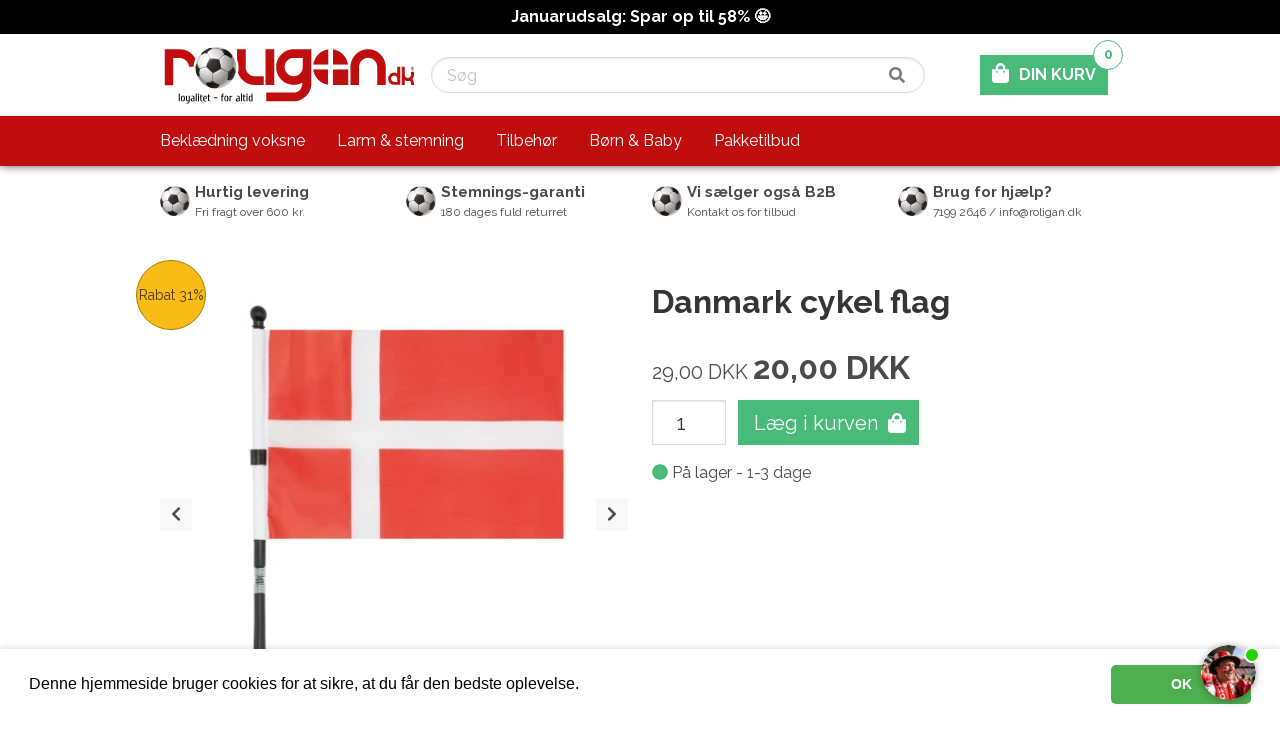

--- FILE ---
content_type: text/html; charset=UTF-8
request_url: https://roligan.dk/danmark-cykel-flag
body_size: 20647
content:
                                <!DOCTYPE html> <html lang="da"> <head> <meta charset="utf-8"> <link rel="canonical" type="text/html" href="https://roligan.dk/danmark-cykel-flag"> <meta name="viewport" content="width=device-width, initial-scale=1.0"> <title>Danmark cykel flag | Vis stolthed | Nem montering</title> <meta name="description" content="Vis din danske stolthed på cyklen med vores holdbare flag. Nemt at montere, øger synligheden og modstår vejret. Perfekt til patriotiske cyklister."> <link rel="icon" type="image/png" sizes="16x16" href="/cache/1/5/2/1/0/9/5/box-16x16x100.webp"> <link rel="icon" type="image/png" sizes="32x32" href="/cache/1/5/2/1/0/9/5/box-32x32x100.webp"> <link rel="icon" type="image/png" sizes="96x96" href="/cache/1/5/2/1/0/9/5/box-96x96x100.webp"> <link rel="icon" type="image/png" sizes="128x128" href="/cache/1/5/2/1/0/9/5/box-128x128x100.webp"> <link rel="icon" type="image/png" sizes="196x196" href="/cache/1/5/2/1/0/9/5/box-196x196x100.webp"> <link rel="apple-touch-icon-precomposed" sizes="57x57" href="/cache/1/5/2/1/0/9/5/box-57x57x100.webp"> <link rel="apple-touch-icon-precomposed" sizes="60x60" href="/cache/1/5/2/1/0/9/5/box-60x60x100.webp"> <link rel="apple-touch-icon-precomposed" sizes="72x72" href="/cache/1/5/2/1/0/9/5/box-72x72x100.webp"> <link rel="apple-touch-icon-precomposed" sizes="76x76" href="/cache/1/5/2/1/0/9/5/box-76x76x100.webp"> <link rel="apple-touch-icon-precomposed" sizes="114x114" href="/cache/1/5/2/1/0/9/5/box-114x114x100.webp"> <link rel="apple-touch-icon-precomposed" sizes="120x120" href="/cache/1/5/2/1/0/9/5/box-120x120x100.webp"> <link rel="apple-touch-icon-precomposed" sizes="144x144" href="/cache/1/5/2/1/0/9/5/box-144x144x100.webp"> <link rel="apple-touch-icon-precomposed" sizes="152x152" href="/cache/1/5/2/1/0/9/5/box-152x152x100.webp"> <meta name="application-name" content="Roligan"> <meta name="msapplication-TileColor" content=""> <meta name="msapplication-TileImage" content="/cache/1/5/2/1/0/9/5/box-144x144x100.webp"> <meta name="msapplication-square70x70logo" content="/cache/1/5/2/1/0/9/5/box-70x70x100.webp"> <meta name="msapplication-square150x150logo" content="/cache/1/5/2/1/0/9/5/box-150x150x100.webp"> <meta name="msapplication-square310x310logo" content="/cache/1/5/2/1/0/9/5/box-310x301x100.webp"> <meta property="og:type" content="product"> <meta property="og:locale" content="da_dk"> <meta property="og:title" content="Danmark cykel flag | Vis stolthed | Nem montering"> <meta property="og:description" content="Vis din danske stolthed på cyklen med vores holdbare flag. Nemt at montere, øger synligheden og modstår vejret. Perfekt til patriotiske cyklister."> <meta property="og:site_name" content="Roligan"> <meta property="og:url" content="https://roligan.dk/danmark-cykel-flag"> <meta property="product:condition" content="New"> <meta property="product:category" content="Roligan tilbehør – gør festen (endnu) sjovere"> <meta property="product:sale_price:amount" content="29.00"> <meta property="product:sale_price:currency" content="DKK"> <meta property="product:price:amount" content="20.00"> <meta property="product:price:currency" content="DKK"> <meta property="product:availability" content="in stock"> <meta property="og:image" content="https://roligan.dk/cache/3/0/8/4/5/8/2/dansk-cykelflag-med-roedt-og-hvidt-design-monteret-paa-en-stang-med-klemme-til-cykelstyr-fit-1200x628x100.webp"> <meta property="og:image:alt" content="Dansk cykelflag med rødt og hvidt design, monteret på en stang med klemme til cykelstyr."> <meta property="og:image:type" content="image/jpeg"> <script type="application/ld+json"> { "@context": "https://schema.org", "@type": "Store", "vatID": "30599888", "name": "Roligan", "description": "", "url": "https://roligan.dk", "telephone": "", "email": "mailto:info@roligan.dk", "currenciesAccepted": "DKK", "address": { "@type": "PostalAddress", "addressLocality": "Skødstrup", "postalCode": "8541", "streetAddress": "Ved Skoven 35" }, "sameAs" : [ "https://www.facebook.com/roligandk/" ,"https://www.instagram.com/roligandk/" ] } </script> <script type="application/ld+json"> { "@context": "https://schema.org", "@type": "WebSite", "url": "https://roligan.dk", "potentialAction": { "@type": "SearchAction", "target": "https://roligan.dk/search?search={search}", "query-input": "required name=search" } } </script> <script type="application/ld+json"> { "@context": "https://schema.org", "@type": "Product", "sku": "2712", "url": "https://roligan.dk/danmark-cykel-flag", "name": "Danmark cykel flag", "description": "Vis din danske stolthed på cyklen med vores holdbare flag. Nemt at montere, øger synligheden og modstår vejret. Perfekt til patriotiske cyklister.", "category": "Roligan tilbehør – gør festen (endnu) sjovere", "image": "/cache/3/0/8/4/5/8/2/dansk-cykelflag-med-roedt-og-hvidt-design-monteret-paa-en-stang-med-klemme-til-cykelstyr-fit-2000x2000x100.webp", "offers": { "@type": "Offer", "availability": "https://schema.org/InStock", "price": "20", "priceCurrency": "DKK", "itemCondition": "https://schema.org/NewCondition" } ,"aggregateRating": { "@type": "aggregateRating", "ratingValue": "4.96", "reviewCount": "24" } } </script> <script type="application/ld+json"> { "@context": "https://schema.org", "@type": "BreadcrumbList", "itemListElement": [ { "@type": "ListItem", "position": 1, "item": { "@id": "https://roligan.dk", "name": "Roligan" } }, { "@type": "ListItem", "position": 2, "item": { "@id": "https://roligan.dk/shop/roligan-tilbehoer-114c1.html", "name": "Roligan tilbehør – gør festen (endnu) sjovere" } }, { "@type": "ListItem", "position": 3, "item": { "@id": "danmark-cykel-flag", "name": "Danmark cykel flag" } } ] } </script> <script> window.settings = { "automation": { "heyloyalty_id": false , "inmobile": false , "justuno_id": false } , "brands": { "link1": false , "link2": false , "link3": false , "link4": false , "link5": false , "link6": false , "show": "no" } , "category": { "breadcrumbs": "no" , "sidebar": "no" } , "chat": { "tawk_id": false } , "company": { "address": "Ved Skoven 35" , "city": "Skødstrup" , "description": false , "email": "info@roligan.dk" , "logo": false , "logo_url": "/img/roligan-logo.svg" , "name": false , "phone": false , "slogan": false , "type": "Store" , "vat_number": "30599888" , "zip_code": "8541" } , "cookie_popup": { "button_background_color": false , "button_text_color": false , "deny": false , "dismiss": false , "link": false , "message": false , "popup_background_color": false , "popup_text_color": false , "position": "bottom" , "text": false , "theme": "classic" } , "emaerket": { "link": false , "widget_id": false } , "facebook": { "app_id": false , "customer_chat": "no" , "page_id": false , "pixel_id": "161406611221759" } , "footer": { "brands": "no" , "copyright": "secure" , "logo": "no" , "newsletter": "no" , "trustpilot_white_footer": "no" } , "front": { "banner_fullwith": "no" , "banner_slider": "no" , "eagle_media": "no" , "hero_background_color": false , "hero_background_full_width": "no" , "hero_button_link": false , "hero_button_text": false , "hero_image": false , "hero_image_side": "center" , "hero_subtitle": false , "hero_title": "Danmarks største roligan butik" , "image_boxes": "no" , "usp_left_text": false , "usp_left_title": false , "usp_right_text": false , "usp_right_title": false } , "google": { "adwords_id": "AW-928703889" , "adwords_label": "cYrnCNWZ2uEBEJHL67oD" , "customer_review": "no" , "maps_key": "AIzaSyADgsSjPI3lIsm03hd1sxNxciIGKdMkMDI" , "merchant_id": "122529771" , "optimize_id": false , "tag_manager_id": false } , "header": { "basket_background": "yes" , "basket_color": "is-success" , "basket_icon": "fas fa-shopping-bag" , "basket_icon_svg": false , "basket_text": false , "cta": "no" , "cta_icon": false , "cta_link": false , "cta_text": false , "cta_title": false , "display_search": "yes" , "emaerket": "no" , "emaerket_checkout": "no" , "logo_mobile_placement": "middle" , "menu": "below_logo" , "search_full": "yes" , "stars": false , "stars_link": false , "stars_text": false , "trustpilot": "no" , "trustpilot_checkout": "no" , "trustpilot_white_footer": "no" , "trustpilot_white_header": "no" , "usp": "below" } , "lang": { "code": "da" , "currency_position": "right" , "decimal_separator": false , "locale": "da_dk" , "number_of_decimals": false , "thousand_separator": false } , "mailchimp": { "base_url": false , "connected_sites_users": false , "field_first_name": false , "form_action": false , "lid": false , "popup": "no" , "uuid": false } , "maintenance": { "active": "no" } , "news_bar": { "background_color": "#000000" , "link": "https://roligan.dk/nyheder" , "link_color": false , "text": "Januarudsalg: Spar op til 58% 🤩" , "text_color": "#ffffff" } , "newsletter": { "getsitecontrol_id": false , "mailmunch_id": false , "sleeknote_id": false } , "newsletter_hero": { "background_color": false , "button": false , "class": false , "email": false , "name": false , "newsletter_style": "middle" , "subscribed": false , "subtitle": false , "text": false , "text_color": false , "title": false } , "newsletter_popup": { "button": false , "button_icon": "far fa-newspaper" , "button_style": "bottom-right" , "button_text": false , "email": false , "enabled": "no" , "name": false , "style": "overlay" , "subscribed": false , "subtitle": false , "text_below": false , "title": false } , "open_graph": { "alt": false } , "optimization": { "css": "no" , "tls": "no" } , "order": { "also_products": "yes" , "comments": "yes" , "related_products": "yes" } , "payment": { "viabill_id": false } , "personalized": { "clerk_key": false , "helloretail_id": false } , "printed_invoice": { "show_price": "yes" , "show_weight": "no" } , "product": { "also_products": "yes" , "breadcrumbs": "no" , "button_add_to_basket": false , "button_get_notified": false , "cta": "yes" , "delivery_time_in_stock": "1-3 dage" , "delivery_time_negative_stock": "3-7 dage" , "main_category_products": "yes" , "own_id": "no" , "pieces": "yes" , "pieces_text": "Antal på lager" , "related_products": "yes" , "reviews": "yes" , "shipping_countdown": "yes" , "specifications": "tabs" , "stock": "yes" , "trustpilot": "no" , "usp": "no" , "variant_price": "no" } , "products": { "button": "yes" , "button_add_to_basket": false , "button_select_variant": false , "button_view_product": false , "colors": "yes" , "image_dimensions": "square" , "own_id": "no" , "reviews": "yes" , "stock": "yes" , "variants": "yes" } , "schema": { "geo_latitude": false , "geo_longitude": false , "has_map": false , "opening_hours": false , "payment_accepted": false } , "seo": { "whocopied": "no" } , "shipping_countdown": { "hours": false , "minutes": false , "pickup": false , "seconds": false , "weekend_text": false } , "social_media": { "facebook": "https://www.facebook.com/roligandk/" , "instagram": "https://www.instagram.com/roligandk/" , "linkedin": false , "pinterest": false , "snapchat": false , "twitter": false , "youtube": false } , "testing": { "hotjar_id": false , "vwo_id": false } , "theme": { "basket_mobile": "bottom" , "color": false , "favicon": false , "favicon_url": false , "unpaid_order": "no" } , "trustpilot": { "link": false , "stars": false , "trustbox": "no" , "trustpilot_white_footer": "no" } , "usp": { "icon_1": false , "icon_2": false , "icon_3": false , "icon_4": false , "icon_svg_1": "<svg version=\"1.1\" id=\"Layer_1\" xmlns=\"http://www.w3.org/2000/svg\" x=\"0\" y=\"0\" viewBox=\"0 0 66.8 66\" xml:space=\"preserve\"><style>.st3{fill:#fff}<\/style><radialGradient id=\"SVGID_1_\" cx=\"-2098.637\" cy=\"44.082\" r=\"49.873\" gradientTransform=\"rotate(180 -1039.211 32.902)\" gradientUnits=\"userSpaceOnUse\"><stop offset=\".112\" stop-color=\"#fff\"/><stop offset=\".432\" stop-color=\"#d7d5d5\"/><stop offset=\".807\" stop-color=\"#8c8785\"/><stop offset=\"1\" stop-color=\"#d7d5d5\"/><\/radialGradient><path d=\"M1 28.6c.9-6.8 4-12.9 8.4-17.8.3-.3.5-.3.6-.3-.3.9-.6 1.5-.7 2.7l-.3.3.3-.3s5.2-3.9 9.9-3.2c0-.8 2.4-4.7 8.4-7-.4-.5-1-.8-2.7-1.2.2-.2.3-.4.9-.5 2.4-.6 5-.9 7.7-.9C38.7.4 43.6 1.6 48 3.7c.3.2.5.8.8 1s.7-.2 1 0c4.5 2.6 8.4 6.2 11.2 10.6 3.3 5.1 5.3 11.3 5.3 17.9 0 .8 0 1.5-.1 2.3 0 .6-.3 1.9-.7 2.5.2.5.3.7.2 1.5-1 5-3.1 9.7-6.1 13.6-.2.3-.8 1-1.5 1.3-.4 1.1-1 1.7-1.2 1.8-5 5.1-11.6 8.4-19 9.5-1.2 0-2 0-2.4-.3 2.8-2.1 3.4-4.5 3.6-5.5-.6-.1-6.9-1.6-11.4-5.8-2.2 1.9-7.4 3.1-10.5 2.9-.2-.1-.3-.2-.5-.2.2.2.4.2.4.2.1 1.1 1 3.2 2.2 4.6 1.1 1.2 1.7 1.7 2.1 2 0 0-.3.2-.7 0-7.5-3.2-13.6-9.1-17.1-16.5-.3-.7-.2-1.3-.1-1.3 1.4 1.1 2.6 1.4 3.4 1.3-1.7-4.4-.5-9.7.6-12 4.6-2.1 8.4-3 10.4-3.3.3.3 4 4.6 10.5 9.6-.2 1.9-.7 7.5-.7 12.6 0-5.1.5-10.7.7-12.6 6.3-2.7 12.6-7 12.9-7.2L52.4 40s1 6.3-1.2 12.5c0-.1 0-.1.1-.2 1.4.5 4.1 1.1 7.1-.4v1.2c.1-.4.1-.8 0-1.2 1.6-1.6 5-5.7 6.1-13-.5-3.6-3.5-6.7-3.7-7-.2.4-3.1 5-8.4 7.9l-11-5.8s-1.3-8.2-3.1-13.5c1.4-1.7 5.3-5.9 8.8-7.8 3.8-.2 11 5.6 11 5.6.5-.8 1.2-2.1 1-4.3-2.8-4.8-10.4-12-17-9.5 3.3 2.5 4.5 6.6 4.8 8.3-3.4 1.9-7.2 6.1-8.6 7.7v-.1C31 18.4 24.1 19 24.1 19l-.1.1c-.6.7-4.7 5.9-5.9 12.5-2 .3-5.8 1.2-10.4 3.3-2.3-.8-4.2-6.9-4.2-8.8-1.1 1.1-1.7 2.1-2.4 3.6-.2-.2-.2-.5-.1-1.1zm6.1 18.7c0 .1.1.2.1.3.1.1.1.2.2.3-.1-.1-.1-.2-.2-.3 0-.1 0-.2-.1-.3zm13-35.8c1.4 2.3 2.8 5.1 3.5 6.8-.7-1.7-2-4.6-3.5-6.8zm-.9-1.4l.2.2c-.1-.1-.2-.1-.2-.2zm.2.3c.1.1.1.2.2.2l-.2-.2zm.2.2c.1.1.1.2.2.2-.1 0-.2-.1-.2-.2zm.2.3c.1.1.1.2.2.3-.1-.1-.2-.2-.2-.3zm.1.3c.1.1.1.2.2.3 0-.1-.1-.2-.2-.3zm4 7.6s0 .1.1.1c-.1 0-.1-.1-.1-.1zm-.2-.5c0 .1.1.1.1.2-.1-.1-.1-.1-.1-.2zm.1.3s0 .1 0 0c0 .1 0 0 0 0zm-15-4.9c-.1.1-.2.2-.2.3.1-.1.1-.2.2-.3zm-.3.5c-.1.1-.1.2-.2.2 0-.1.1-.2.2-.2zm-.4.4c-.1.1-.1.2-.2.2l.2-.2zm-.3.4c0 .1-.1.1-.1.2 0 0 0-.1.1-.2zm-1.2 1.9s0 .1-.1.1c.1 0 .1-.1.1-.1zm.9-1.4c0 .1-.1.1-.1.2 0-.1 0-.2.1-.2zm-.3.4c0 .1-.1.1-.1.2 0-.1.1-.1.1-.2zm-.3.5c0 .1-.1.1-.1.2 0-.1.1-.1.1-.2zm-1.1 2zm.5-1s0 .1 0 0c0 .1 0 0 0 0zm-.2.5s0 .1 0 0c0 .1 0 0 0 0z\" fill=\"url(#SVGID_1_)\"/><radialGradient id=\"SVGID_2_\" cx=\"-2095.143\" cy=\"51.262\" r=\"45.756\" gradientTransform=\"rotate(180 -1039.211 32.902)\" gradientUnits=\"userSpaceOnUse\"><stop offset=\".008\" stop-color=\"#efeeee\"/><stop offset=\".685\" stop-color=\"#746f6d\"/><stop offset=\".744\" stop-color=\"#797472\"/><stop offset=\"1\" stop-color=\"#938e8d\"/><\/radialGradient><path d=\"M39.3 60.3h.2c.1 0 7.5-2.3 12.2-7.3.7.2 1.7.4 2.9.4 1.4 0 2.7-.3 3.9-.9.2 0 .3-.1.4-.2 1.5-1.5 5.1-5.8 6.3-13.3v-.2c-.4-3.4-2.9-6.3-3.7-7.2.2-1.7 0-3.9-.4-6.6-.7-4.2-1.7-6-2.2-6.8.5-.9 1-2.2.9-4.3 0-.1 0-.2-.1-.3-1.3-2.2-3.9-5.4-7.3-7.7-1.8-1.2-4.5-2.6-7.5-2.6-1 0-1.9.2-2.9.5C39.4 2.9 35.5 2 31.5 2c-1.4 0-2.8.1-4 .4h-.1c-5.3 2.1-8.1 5.4-8.8 6.9h-.5c-4.6 0-9 3.3-9.2 3.4l-.1.1c-3.6 3.6-6 11.2-6 13.3 0 1.7 1.6 7.5 4 9.1-1.2 2.9-2.2 8.5-.2 12.7 0 0 0 .1.1.1 4 5.8 7.8 8.3 10.3 9.4.1 0 .1 0 .2.1h.9c3 0 7.3-1 9.7-2.7 4.7 4.2 11.2 5.6 11.3 5.6.1-.1.1-.1.2-.1zm11.5-8.2c-4.1 4.4-10.4 6.6-11.6 7-1-.2-6.7-1.7-10.8-5.4 0-4.8.5-10.1.6-11.9 5.5-2.4 10.9-5.9 12.4-6.9l10.5 5.5c0 .3.1.8.1 1.5V47.8c0 .1 0 .2-.1.3v.2c0 .1 0 .2-.1.3v.2c0 .1 0 .2-.1.3v.2c0 .1-.1.2-.1.3v.2c0 .1-.1.2-.1.3v.2c0 .1-.1.2-.1.3v.2c0 .1-.1.2-.1.3 0 0 0 .1-.1.2 0 .1-.1.2-.1.3-.2.3-.3.4-.3.5zm-23.6 1.5c-2.1 1.6-6.3 2.6-9 2.6h-.7c-2.3-1.1-5.9-3.5-9.7-8.9-1.8-4-.9-9.2.3-11.8 4.3-2 7.9-2.8 9.8-3.2.9 1.1 4.4 4.8 10 9.2-.2 1.9-.6 7.2-.7 12.1zm31-2.3c-1.1.6-2.4.8-3.6.8-.9 0-1.8-.2-2.4-.3l.3-1.2c0-.2.1-.4.1-.5 0-.2.1-.3.1-.5s.1-.3.1-.5c.1-.7.2-1.3.3-2v-.5c.3-3 .1-5.4-.1-6.3 4.1-2.4 6.7-5.7 7.7-7.2.9 1.1 2.7 3.4 3 6-.8 6.7-4.1 10.7-5.5 12.2zM40.8 33.8c-1.3.8-6.7 4.4-12.1 6.8-5.6-4.4-9-8.1-9.9-9.1 1.1-5.9 4.7-10.7 5.6-11.9.4 0 1.1-.1 2.1-.1 2.8 0 6.9.2 11.3 1.4 1.5 4.5 2.7 11.3 3 12.9zm19.5-2.1c-.5.7-3.2 4.8-7.8 7.4L42 33.6c-.2-1.5-1.4-8.3-3-13 1.5-1.7 5-5.5 8.2-7.3 3.5 0 10 5.2 10.4 5.5.2.2 1.4 1.7 2.2 6.5.5 2.6.6 4.8.5 6.4zm-42.7-.6c-1.9.4-5.5 1.2-9.8 3.1-1.8-.8-3.7-6.1-3.7-8.2 0-2 2.2-9 5.6-12.4.4-.3 4.5-3.2 8.5-3.2h.6c1.9 2.5 3.7 6.6 4.5 8.4-1.2 1.7-4.6 6.4-5.7 12.3zm28.6-18.7c-3.2 1.9-6.6 5.6-8.1 7.3-4.5-1.2-8.9-1.5-11.7-1.5-1 0-1.7 0-2.1.1-.8-1.8-2.6-5.8-4.5-8.4v-.2c.4-1 2.7-4.2 8-6.3 1.2-.2 2.4-.3 3.7-.3 3.9 0 7.7 1 10.2 1.8 2.9 2.3 4.1 5.8 4.5 7.5zm12.3 1.7c.1 1.5-.2 2.6-.6 3.3-1.8-1.3-7.1-5.2-10.6-5.3-.5-1.9-1.6-5-4.1-7.3.5-.1 1.1-.2 1.6-.2 3.2 0 6.1 1.8 8.1 3.4 2.3 1.7 4.4 4 5.6 6.1z\" fill=\"url(#SVGID_2_)\"/><radialGradient id=\"SVGID_3_\" cx=\"-2095.162\" cy=\"50.299\" r=\"45.124\" gradientTransform=\"rotate(180 -1039.211 32.902)\" gradientUnits=\"userSpaceOnUse\"><stop offset=\".008\" stop-color=\"#c2bebe\"/><stop offset=\".685\" stop-color=\"#4e4946\"/><stop offset=\".744\" stop-color=\"#615d5b\"/><stop offset=\"1\" stop-color=\"#7d7877\"/><\/radialGradient><path d=\"M3.3 26.1c0-2.1 2.3-9.5 5.9-13 .2-.2 5.1-3.7 9.8-3.3.4-1.3 3-4.8 8.6-7 1.3-.3 2.6-.4 4-.4 4 0 7.9 1 10.5 1.9 3.8-1.4 7.6.4 10.1 2.1 3.4 2.3 5.9 5.4 7.2 7.5v.1c.1 2.1-.4 3.5-1 4.3.4.4 1.6 2.1 2.3 6.8.4 2.8.6 5.1.4 6.7.5.5 3.3 3.6 3.7 7.1v.1c-1.1 7.4-4.7 11.6-6.2 13.1-.1 0-.1.1-.2.1-1.2.6-2.5.9-3.9.9-1.2 0-2.3-.3-3-.5-4.6 5-12.1 7.3-12.2 7.4h-.1c-.1 0-6.7-1.4-11.4-5.7-2.2 1.7-6.6 2.8-9.7 2.8h-.9-.1c-2.4-1.1-6.2-3.6-10.2-9.2-2-4.3-.9-10 .3-12.7-2.2-1.4-3.9-7.4-3.9-9.1zm6.1-12.8C5.9 16.8 3.6 24 3.6 26s1.9 7.9 4.1 8.6c4.5-2 8.2-2.9 10.1-3.2 1.2-6.2 4.9-11.3 5.8-12.4-.8-1.9-2.8-6.2-4.8-8.9-4.3-.4-9.1 3-9.4 3.2zM28.6 41c5.9-2.5 11.8-6.5 12.6-7.1-.2-1.1-1.4-8.6-3.1-13.4-4.5-1.2-8.8-1.5-11.6-1.5-1.2 0-2 .1-2.3.1-.7.8-4.6 5.9-5.8 12.3v.2c.6.8 4.1 4.7 10.2 9.4zm-.9-37.9c-5.7 2.2-8 5.7-8.4 6.7 0 0 .1.1.1.2v.1c2 2.6 3.9 6.8 4.7 8.7.2 0 1-.1 2.3-.1 2.9 0 7.3.3 11.9 1.5 1.5-1.8 5.1-5.6 8.4-7.5-.4-1.7-1.6-5.6-4.7-8-2.6-.9-6.4-1.9-10.4-1.9-1.4 0-2.7.1-3.9.3zM58.9 14C56.3 9.6 49 2.4 42.5 4.5c3 2.5 4.2 6.2 4.6 8 3.6-.2 9.9 4.7 11 5.5.4-.8.9-2.1.8-4zm1.4 11.2c-.8-5.3-2.3-6.7-2.3-6.7-.1-.1-7.2-5.7-10.9-5.6H47c-3.3 1.9-7 5.9-8.5 7.6 1.7 4.9 3 12.4 3.1 13.4l10.9 5.7c5-2.8 7.9-7.3 8.2-7.8.2-1.6 0-3.9-.4-6.6zm-5.7 27.4c1.3 0 2.6-.3 3.8-.9h.1c1.5-1.5 4.8-5.6 5.9-12.7-.4-3.1-2.8-6-3.5-6.7-.6 1-3.5 5.1-8.1 7.7v.2c.1.8.4 3.3.1 6.3v.5c-.1.7-.2 1.3-.3 2 0 .2-.1.3-.1.5s-.1.3-.1.5-.1.3-.1.5c-.1.5-.3 1.1-.5 1.6.6.2 1.6.5 2.8.5zm-15.3 6.9c.7-.2 7.6-2.5 11.9-7.2 0-.1.1-.2.1-.3s.1-.2.1-.3 0-.1.1-.2c0-.1.1-.2.1-.3V51c0-.1.1-.2.1-.4v-.2c0-.1.1-.2.1-.3v-.2c0-.1.1-.2.1-.3v-.2c0-.1 0-.2.1-.3v-.2c0-.1 0-.2.1-.3v-.2c0-.1 0-.2.1-.3v-.2-.3-.2-.4-.4-.4-.4-.4-.4-.4-.3-.1-.3-.1-.3-.1-.3-.3-.3-.3c-.1-.9-.1-1.5-.2-1.7l-10.9-5.7c-.9.6-6.8 4.6-12.7 7.1-.2 1.8-.7 7.3-.7 12.4 4.8 3.5 10.9 5 11.6 5.2zm-31.9-12c3.9 5.6 7.6 8 10 9.1 3 .2 8-.9 10.3-2.7 0-5.1.5-10.7.7-12.5-6.1-4.8-9.7-8.7-10.3-9.5-1.9.3-5.7 1.2-10.3 3.3-1.3 2.7-2.3 8.1-.4 12.3z\" fill=\"url(#SVGID_3_)\"/><path class=\"st3\" d=\"M18.2 11.9h-.4c-3.8 0-7.7 2.7-8.2 3.1-2.3 2.3-4 6.3-4.8 9.1.6-2.8 2.6-7.8 5.2-10.6.5-.4 4.5-3.1 8.2-3.1h.4c1.8 2.4 3.5 6.1 4.3 8-.2.3-3.1-4.3-4.7-6.5zM17.5 29.6c-.1.2-.1.5-.2.7 0-.2.1-.4.2-.7z\"/><linearGradient id=\"SVGID_4_\" gradientUnits=\"userSpaceOnUse\" x1=\"-2117.345\" y1=\"63.274\" x2=\"-2101.354\" y2=\"53.298\" gradientTransform=\"rotate(180 -1039.211 32.902)\"><stop offset=\"0\" stop-color=\"#c7c4c5\"/><stop offset=\".869\" stop-color=\"#fff\"/><\/linearGradient><path d=\"M28.1 3.5c1.1-.2 2.3-.3 3.6-.3 3.8 0 7.5 1 10 1.8l.2.2c-2.4-.7-5.4-1.3-8.5-1.3-1.3 0-2.5.1-3.6.3-5 2-7.2 4.9-7.7 5.9 1.6 2.2 3 7.5 2.6 7.5-1-2.2-2.6-5.6-4.4-8.1.6-1.2 2.8-4.1 7.8-6z\" fill=\"url(#SVGID_4_)\"/><linearGradient id=\"SVGID_5_\" gradientUnits=\"userSpaceOnUse\" x1=\"-2133.502\" y1=\"49.09\" x2=\"-2118.037\" y2=\"39.443\" gradientTransform=\"rotate(180 -1039.211 32.902)\"><stop offset=\"0\" stop-color=\"#aba7a6\"/><stop offset=\".527\" stop-color=\"#fff\"/><\/linearGradient><path d=\"M47.4 13.2c2.8.1 8.2 3.9 10.1 5.4 0 .1.2.2.4.6-2.2-1.7-7-4.9-9.6-5-3 1.7-6.3 5.3-7.9 7 1.4 4.1 2 11.7 2 11.7-.3-1.8-1.4-8.1-2.9-12.7 1.6-1.7 4.9-5.2 7.9-7z\" fill=\"url(#SVGID_5_)\"/><linearGradient id=\"SVGID_6_\" gradientUnits=\"userSpaceOnUse\" x1=\"-2125.969\" y1=\"28.813\" x2=\"-2106.18\" y2=\"16.468\" gradientTransform=\"rotate(180 -1039.211 32.902)\"><stop offset=\"0\" stop-color=\"#aba7a6\"/><stop offset=\".527\" stop-color=\"#fff\"/><stop offset=\".968\" stop-color=\"#bdb9b9\"/><\/linearGradient><path d=\"M42.1 36.6c-1.7 1.1-6.8 4.4-12 6.7-.2 1.9-1.1 10.5-1.3 10.3 0-4.6.4-9.5.6-11.5 5.2-2.3 10.3-5.6 12-6.7l10.1 5.3c.1.2-9.4-4.1-9.4-4.1z\" fill=\"url(#SVGID_6_)\"/><path class=\"st3\" d=\"M17.7 34.2c-1.9.4-5.3 1.2-9.3 3-.6 1.6-1.2 3.9-1.2 6.4-.3-2.9.4-5.8 1.1-7.7 4-1.8 7.4-2.7 9.3-3 1.1 1.2 4.5 4.8 9.8 9 0 .3-8.6-6.5-9.7-7.7z\"/><radialGradient id=\"SVGID_7_\" cx=\"-2097.948\" cy=\"43.095\" r=\"49.654\" gradientTransform=\"rotate(180 -1039.211 32.902)\" gradientUnits=\"userSpaceOnUse\"><stop offset=\".01\" stop-color=\"#494441\"/><stop offset=\".685\" stop-color=\"#12100e\"/><stop offset=\".744\" stop-color=\"#12100e\"/><stop offset=\"1\" stop-color=\"#3b3734\"/><\/radialGradient><path d=\"M18 31.6s3.7 4.4 10.5 9.6C35 38.4 41.4 34 41.4 34s-1.3-8.4-3.2-13.6C30.9 18.4 24 19 24 19s-4.7 5.5-6 12.6zm17.6 33.7c-5.1 1.4-12-.2-14.2-1.8-2.2-1.6-4.2-5-4.2-6.6 3.2.3 8.4-.9 10.7-2.9 4.5 4.2 10.8 5.7 11.3 5.8-.1 1-.8 3.3-3.6 5.5zm25.3-33.4s3.3 3.3 3.7 7c-1.1 7.3-4.5 11.4-6.1 13-3 1.4-5.7.8-7.1.4 2.1-6.2 1.1-12.4 1.1-12.4h-.1c5.5-3 8.5-8 8.5-8zM42.1 4.5c6.6-2.5 14.3 4.7 17 9.5.1 2.2-.5 3.6-1 4.4 0 0-7.2-5.8-11-5.6l-.1.1c-.4-1.8-1.6-5.9-4.9-8.4zM27.5 3c-6 2.4-8.4 6.2-8.4 7-4.7-.6-9.9 3.2-9.9 3.2.1-1.2.6-2.5 1-3.3C14 6.1 18.7 3.2 24 1.6c2.1.3 3.1.9 3.5 1.4zM2.8 45C1.4 41.3.6 37.4.6 33.2c0-1 0-1.9.1-2.8.6-1.5 1.5-3.1 2.6-4.2 0 1.9 1.9 7.9 4.2 8.8-1.1 2.4-2.3 7.7-.6 12-.7.1-2.3-.1-4.1-2z\" fill=\"url(#SVGID_7_)\"/><linearGradient id=\"SVGID_8_\" gradientUnits=\"userSpaceOnUse\" x1=\"-2086.103\" y1=\"33.182\" x2=\"-2079.592\" y2=\"35.882\" gradientTransform=\"rotate(180 -1039.211 32.902)\"><stop offset=\"0\" stop-color=\"#3b3734\"/><stop offset=\".808\" stop-color=\"#9c9796\"/><stop offset=\"1\" stop-color=\"#3b3734\"/><\/linearGradient><path d=\"M2.8 28.9c-.7.8-1.3 1.8-1.8 3 0-.4 0-.7.1-1.1.6-1.4 1.2-2.5 1.9-3.3.4 2.3 1.9 6.8 4 8-2.2-.5-3.9-4.5-4.2-6.6z\" fill=\"url(#SVGID_8_)\"/><linearGradient id=\"SVGID_9_\" gradientUnits=\"userSpaceOnUse\" x1=\"-2103.635\" y1=\"63.92\" x2=\"-2088.566\" y2=\"55.192\" gradientTransform=\"rotate(180 -1039.211 32.902)\"><stop offset=\"0\" stop-color=\"#3b3734\"/><stop offset=\".53\" stop-color=\"#9c9796\"/><stop offset=\"1\" stop-color=\"#3b3734\"/><\/linearGradient><path d=\"M11.6 9.9c-.8.7-1.4 2-1.4 2 .1-1.1.6-1.7 1.2-2.5 3.3-3.3 7.5-5.9 12.1-7.2 1.3.1 2.3.2 2.7.7-.1 0-1-.4-2.5-.2-4.6 1.4-8.8 3.9-12.1 7.2z\" fill=\"url(#SVGID_9_)\"/><linearGradient id=\"SVGID_10_\" gradientUnits=\"userSpaceOnUse\" x1=\"-2109.05\" y1=\"9.641\" x2=\"-2103.675\" y2=\"3.887\" gradientTransform=\"rotate(180 -1039.211 32.902)\"><stop offset=\"0\" stop-color=\"#2a2725\"/><stop offset=\".53\" stop-color=\"#696462\"/><stop offset=\"1\" stop-color=\"#34302e\"/><\/linearGradient><path d=\"M18.1 57.7c2.8.3 7.5-.8 9.6-2.6 4 3.7 9.6 5.1 10.1 5.2 0 .3-6.5-.6-10.1-3.9-2 1.6-9.6 1.6-9.6 1.3z\" fill=\"url(#SVGID_10_)\"/><linearGradient id=\"SVGID_11_\" gradientUnits=\"userSpaceOnUse\" x1=\"-2113.67\" y1=\"47.971\" x2=\"-2096.592\" y2=\"38.079\" gradientTransform=\"rotate(180 -1039.211 32.902)\"><stop offset=\"0\" stop-color=\"#3b3734\"/><stop offset=\".53\" stop-color=\"#9c9796\"/><stop offset=\"1\" stop-color=\"#3b3734\"/><\/linearGradient><path d=\"M25.3 20.5c-1.1 1.4-2.5 3.7-6.1 10.5 1.1-5.5 4.3-10 5.4-11.4h1.9c2.7 0 6.8.2 11 1.3-5.2-.5-11.8-.5-12.2-.4z\" fill=\"url(#SVGID_11_)\"/><linearGradient id=\"SVGID_12_\" gradientUnits=\"userSpaceOnUse\" x1=\"-2126.633\" y1=\"60.341\" x2=\"-2123.955\" y2=\"57.475\" gradientTransform=\"rotate(180 -1039.211 32.902)\"><stop offset=\"0\" stop-color=\"#2a2725\"/><stop offset=\".53\" stop-color=\"#696462\"/><stop offset=\"1\" stop-color=\"#34302e\"/><\/linearGradient><path d=\"M44.7 4.7c2.2 0 4.5 1 6.6 2.4-1.6-.9-3.4-1.5-5-1.5h-.7c1.8 1.9 2.4 5.7 2 5.7-.5-1.8-1.5-4.5-3.5-6.7.1.1.4.1.6.1z\" fill=\"url(#SVGID_12_)\"/><linearGradient id=\"SVGID_13_\" gradientUnits=\"userSpaceOnUse\" x1=\"-2139.198\" y1=\"27.927\" x2=\"-2130.458\" y2=\"18.571\" gradientTransform=\"rotate(180 -1039.211 32.902)\"><stop offset=\"0\" stop-color=\"#2a2725\"/><stop offset=\".53\" stop-color=\"#696462\"/><stop offset=\"1\" stop-color=\"#34302e\"/><\/linearGradient><path d=\"M54.5 41.3c.6 4.5-1.5 10.5-1.9 10.4.1-.3.2-.6.2-.8s.1-.4.1-.5c0-.2.1-.3.1-.5s.1-.4.1-.5l.3-2.1v-.5c.3-2.8.1-5 0-6.2 3.7-2.2 6.1-5.1 7.3-6.8.4.3-2.7 5.5-6.2 7.5z\" fill=\"url(#SVGID_13_)\"/><\/svg>" , "icon_svg_2": "<svg version=\"1.1\" id=\"Layer_1\" xmlns=\"http://www.w3.org/2000/svg\" x=\"0\" y=\"0\" viewBox=\"0 0 66.8 66\" xml:space=\"preserve\"><style>.st3{fill:#fff}<\/style><radialGradient id=\"SVGID_1_\" cx=\"-2098.637\" cy=\"44.082\" r=\"49.873\" gradientTransform=\"rotate(180 -1039.211 32.902)\" gradientUnits=\"userSpaceOnUse\"><stop offset=\".112\" stop-color=\"#fff\"/><stop offset=\".432\" stop-color=\"#d7d5d5\"/><stop offset=\".807\" stop-color=\"#8c8785\"/><stop offset=\"1\" stop-color=\"#d7d5d5\"/><\/radialGradient><path d=\"M1 28.6c.9-6.8 4-12.9 8.4-17.8.3-.3.5-.3.6-.3-.3.9-.6 1.5-.7 2.7l-.3.3.3-.3s5.2-3.9 9.9-3.2c0-.8 2.4-4.7 8.4-7-.4-.5-1-.8-2.7-1.2.2-.2.3-.4.9-.5 2.4-.6 5-.9 7.7-.9C38.7.4 43.6 1.6 48 3.7c.3.2.5.8.8 1s.7-.2 1 0c4.5 2.6 8.4 6.2 11.2 10.6 3.3 5.1 5.3 11.3 5.3 17.9 0 .8 0 1.5-.1 2.3 0 .6-.3 1.9-.7 2.5.2.5.3.7.2 1.5-1 5-3.1 9.7-6.1 13.6-.2.3-.8 1-1.5 1.3-.4 1.1-1 1.7-1.2 1.8-5 5.1-11.6 8.4-19 9.5-1.2 0-2 0-2.4-.3 2.8-2.1 3.4-4.5 3.6-5.5-.6-.1-6.9-1.6-11.4-5.8-2.2 1.9-7.4 3.1-10.5 2.9-.2-.1-.3-.2-.5-.2.2.2.4.2.4.2.1 1.1 1 3.2 2.2 4.6 1.1 1.2 1.7 1.7 2.1 2 0 0-.3.2-.7 0-7.5-3.2-13.6-9.1-17.1-16.5-.3-.7-.2-1.3-.1-1.3 1.4 1.1 2.6 1.4 3.4 1.3-1.7-4.4-.5-9.7.6-12 4.6-2.1 8.4-3 10.4-3.3.3.3 4 4.6 10.5 9.6-.2 1.9-.7 7.5-.7 12.6 0-5.1.5-10.7.7-12.6 6.3-2.7 12.6-7 12.9-7.2L52.4 40s1 6.3-1.2 12.5c0-.1 0-.1.1-.2 1.4.5 4.1 1.1 7.1-.4v1.2c.1-.4.1-.8 0-1.2 1.6-1.6 5-5.7 6.1-13-.5-3.6-3.5-6.7-3.7-7-.2.4-3.1 5-8.4 7.9l-11-5.8s-1.3-8.2-3.1-13.5c1.4-1.7 5.3-5.9 8.8-7.8 3.8-.2 11 5.6 11 5.6.5-.8 1.2-2.1 1-4.3-2.8-4.8-10.4-12-17-9.5 3.3 2.5 4.5 6.6 4.8 8.3-3.4 1.9-7.2 6.1-8.6 7.7v-.1C31 18.4 24.1 19 24.1 19l-.1.1c-.6.7-4.7 5.9-5.9 12.5-2 .3-5.8 1.2-10.4 3.3-2.3-.8-4.2-6.9-4.2-8.8-1.1 1.1-1.7 2.1-2.4 3.6-.2-.2-.2-.5-.1-1.1zm6.1 18.7c0 .1.1.2.1.3.1.1.1.2.2.3-.1-.1-.1-.2-.2-.3 0-.1 0-.2-.1-.3zm13-35.8c1.4 2.3 2.8 5.1 3.5 6.8-.7-1.7-2-4.6-3.5-6.8zm-.9-1.4l.2.2c-.1-.1-.2-.1-.2-.2zm.2.3c.1.1.1.2.2.2l-.2-.2zm.2.2c.1.1.1.2.2.2-.1 0-.2-.1-.2-.2zm.2.3c.1.1.1.2.2.3-.1-.1-.2-.2-.2-.3zm.1.3c.1.1.1.2.2.3 0-.1-.1-.2-.2-.3zm4 7.6s0 .1.1.1c-.1 0-.1-.1-.1-.1zm-.2-.5c0 .1.1.1.1.2-.1-.1-.1-.1-.1-.2zm.1.3s0 .1 0 0c0 .1 0 0 0 0zm-15-4.9c-.1.1-.2.2-.2.3.1-.1.1-.2.2-.3zm-.3.5c-.1.1-.1.2-.2.2 0-.1.1-.2.2-.2zm-.4.4c-.1.1-.1.2-.2.2l.2-.2zm-.3.4c0 .1-.1.1-.1.2 0 0 0-.1.1-.2zm-1.2 1.9s0 .1-.1.1c.1 0 .1-.1.1-.1zm.9-1.4c0 .1-.1.1-.1.2 0-.1 0-.2.1-.2zm-.3.4c0 .1-.1.1-.1.2 0-.1.1-.1.1-.2zm-.3.5c0 .1-.1.1-.1.2 0-.1.1-.1.1-.2zm-1.1 2zm.5-1s0 .1 0 0c0 .1 0 0 0 0zm-.2.5s0 .1 0 0c0 .1 0 0 0 0z\" fill=\"url(#SVGID_1_)\"/><radialGradient id=\"SVGID_2_\" cx=\"-2095.143\" cy=\"51.262\" r=\"45.756\" gradientTransform=\"rotate(180 -1039.211 32.902)\" gradientUnits=\"userSpaceOnUse\"><stop offset=\".008\" stop-color=\"#efeeee\"/><stop offset=\".685\" stop-color=\"#746f6d\"/><stop offset=\".744\" stop-color=\"#797472\"/><stop offset=\"1\" stop-color=\"#938e8d\"/><\/radialGradient><path d=\"M39.3 60.3h.2c.1 0 7.5-2.3 12.2-7.3.7.2 1.7.4 2.9.4 1.4 0 2.7-.3 3.9-.9.2 0 .3-.1.4-.2 1.5-1.5 5.1-5.8 6.3-13.3v-.2c-.4-3.4-2.9-6.3-3.7-7.2.2-1.7 0-3.9-.4-6.6-.7-4.2-1.7-6-2.2-6.8.5-.9 1-2.2.9-4.3 0-.1 0-.2-.1-.3-1.3-2.2-3.9-5.4-7.3-7.7-1.8-1.2-4.5-2.6-7.5-2.6-1 0-1.9.2-2.9.5C39.4 2.9 35.5 2 31.5 2c-1.4 0-2.8.1-4 .4h-.1c-5.3 2.1-8.1 5.4-8.8 6.9h-.5c-4.6 0-9 3.3-9.2 3.4l-.1.1c-3.6 3.6-6 11.2-6 13.3 0 1.7 1.6 7.5 4 9.1-1.2 2.9-2.2 8.5-.2 12.7 0 0 0 .1.1.1 4 5.8 7.8 8.3 10.3 9.4.1 0 .1 0 .2.1h.9c3 0 7.3-1 9.7-2.7 4.7 4.2 11.2 5.6 11.3 5.6.1-.1.1-.1.2-.1zm11.5-8.2c-4.1 4.4-10.4 6.6-11.6 7-1-.2-6.7-1.7-10.8-5.4 0-4.8.5-10.1.6-11.9 5.5-2.4 10.9-5.9 12.4-6.9l10.5 5.5c0 .3.1.8.1 1.5V47.8c0 .1 0 .2-.1.3v.2c0 .1 0 .2-.1.3v.2c0 .1 0 .2-.1.3v.2c0 .1-.1.2-.1.3v.2c0 .1-.1.2-.1.3v.2c0 .1-.1.2-.1.3v.2c0 .1-.1.2-.1.3 0 0 0 .1-.1.2 0 .1-.1.2-.1.3-.2.3-.3.4-.3.5zm-23.6 1.5c-2.1 1.6-6.3 2.6-9 2.6h-.7c-2.3-1.1-5.9-3.5-9.7-8.9-1.8-4-.9-9.2.3-11.8 4.3-2 7.9-2.8 9.8-3.2.9 1.1 4.4 4.8 10 9.2-.2 1.9-.6 7.2-.7 12.1zm31-2.3c-1.1.6-2.4.8-3.6.8-.9 0-1.8-.2-2.4-.3l.3-1.2c0-.2.1-.4.1-.5 0-.2.1-.3.1-.5s.1-.3.1-.5c.1-.7.2-1.3.3-2v-.5c.3-3 .1-5.4-.1-6.3 4.1-2.4 6.7-5.7 7.7-7.2.9 1.1 2.7 3.4 3 6-.8 6.7-4.1 10.7-5.5 12.2zM40.8 33.8c-1.3.8-6.7 4.4-12.1 6.8-5.6-4.4-9-8.1-9.9-9.1 1.1-5.9 4.7-10.7 5.6-11.9.4 0 1.1-.1 2.1-.1 2.8 0 6.9.2 11.3 1.4 1.5 4.5 2.7 11.3 3 12.9zm19.5-2.1c-.5.7-3.2 4.8-7.8 7.4L42 33.6c-.2-1.5-1.4-8.3-3-13 1.5-1.7 5-5.5 8.2-7.3 3.5 0 10 5.2 10.4 5.5.2.2 1.4 1.7 2.2 6.5.5 2.6.6 4.8.5 6.4zm-42.7-.6c-1.9.4-5.5 1.2-9.8 3.1-1.8-.8-3.7-6.1-3.7-8.2 0-2 2.2-9 5.6-12.4.4-.3 4.5-3.2 8.5-3.2h.6c1.9 2.5 3.7 6.6 4.5 8.4-1.2 1.7-4.6 6.4-5.7 12.3zm28.6-18.7c-3.2 1.9-6.6 5.6-8.1 7.3-4.5-1.2-8.9-1.5-11.7-1.5-1 0-1.7 0-2.1.1-.8-1.8-2.6-5.8-4.5-8.4v-.2c.4-1 2.7-4.2 8-6.3 1.2-.2 2.4-.3 3.7-.3 3.9 0 7.7 1 10.2 1.8 2.9 2.3 4.1 5.8 4.5 7.5zm12.3 1.7c.1 1.5-.2 2.6-.6 3.3-1.8-1.3-7.1-5.2-10.6-5.3-.5-1.9-1.6-5-4.1-7.3.5-.1 1.1-.2 1.6-.2 3.2 0 6.1 1.8 8.1 3.4 2.3 1.7 4.4 4 5.6 6.1z\" fill=\"url(#SVGID_2_)\"/><radialGradient id=\"SVGID_3_\" cx=\"-2095.162\" cy=\"50.299\" r=\"45.124\" gradientTransform=\"rotate(180 -1039.211 32.902)\" gradientUnits=\"userSpaceOnUse\"><stop offset=\".008\" stop-color=\"#c2bebe\"/><stop offset=\".685\" stop-color=\"#4e4946\"/><stop offset=\".744\" stop-color=\"#615d5b\"/><stop offset=\"1\" stop-color=\"#7d7877\"/><\/radialGradient><path d=\"M3.3 26.1c0-2.1 2.3-9.5 5.9-13 .2-.2 5.1-3.7 9.8-3.3.4-1.3 3-4.8 8.6-7 1.3-.3 2.6-.4 4-.4 4 0 7.9 1 10.5 1.9 3.8-1.4 7.6.4 10.1 2.1 3.4 2.3 5.9 5.4 7.2 7.5v.1c.1 2.1-.4 3.5-1 4.3.4.4 1.6 2.1 2.3 6.8.4 2.8.6 5.1.4 6.7.5.5 3.3 3.6 3.7 7.1v.1c-1.1 7.4-4.7 11.6-6.2 13.1-.1 0-.1.1-.2.1-1.2.6-2.5.9-3.9.9-1.2 0-2.3-.3-3-.5-4.6 5-12.1 7.3-12.2 7.4h-.1c-.1 0-6.7-1.4-11.4-5.7-2.2 1.7-6.6 2.8-9.7 2.8h-.9-.1c-2.4-1.1-6.2-3.6-10.2-9.2-2-4.3-.9-10 .3-12.7-2.2-1.4-3.9-7.4-3.9-9.1zm6.1-12.8C5.9 16.8 3.6 24 3.6 26s1.9 7.9 4.1 8.6c4.5-2 8.2-2.9 10.1-3.2 1.2-6.2 4.9-11.3 5.8-12.4-.8-1.9-2.8-6.2-4.8-8.9-4.3-.4-9.1 3-9.4 3.2zM28.6 41c5.9-2.5 11.8-6.5 12.6-7.1-.2-1.1-1.4-8.6-3.1-13.4-4.5-1.2-8.8-1.5-11.6-1.5-1.2 0-2 .1-2.3.1-.7.8-4.6 5.9-5.8 12.3v.2c.6.8 4.1 4.7 10.2 9.4zm-.9-37.9c-5.7 2.2-8 5.7-8.4 6.7 0 0 .1.1.1.2v.1c2 2.6 3.9 6.8 4.7 8.7.2 0 1-.1 2.3-.1 2.9 0 7.3.3 11.9 1.5 1.5-1.8 5.1-5.6 8.4-7.5-.4-1.7-1.6-5.6-4.7-8-2.6-.9-6.4-1.9-10.4-1.9-1.4 0-2.7.1-3.9.3zM58.9 14C56.3 9.6 49 2.4 42.5 4.5c3 2.5 4.2 6.2 4.6 8 3.6-.2 9.9 4.7 11 5.5.4-.8.9-2.1.8-4zm1.4 11.2c-.8-5.3-2.3-6.7-2.3-6.7-.1-.1-7.2-5.7-10.9-5.6H47c-3.3 1.9-7 5.9-8.5 7.6 1.7 4.9 3 12.4 3.1 13.4l10.9 5.7c5-2.8 7.9-7.3 8.2-7.8.2-1.6 0-3.9-.4-6.6zm-5.7 27.4c1.3 0 2.6-.3 3.8-.9h.1c1.5-1.5 4.8-5.6 5.9-12.7-.4-3.1-2.8-6-3.5-6.7-.6 1-3.5 5.1-8.1 7.7v.2c.1.8.4 3.3.1 6.3v.5c-.1.7-.2 1.3-.3 2 0 .2-.1.3-.1.5s-.1.3-.1.5-.1.3-.1.5c-.1.5-.3 1.1-.5 1.6.6.2 1.6.5 2.8.5zm-15.3 6.9c.7-.2 7.6-2.5 11.9-7.2 0-.1.1-.2.1-.3s.1-.2.1-.3 0-.1.1-.2c0-.1.1-.2.1-.3V51c0-.1.1-.2.1-.4v-.2c0-.1.1-.2.1-.3v-.2c0-.1.1-.2.1-.3v-.2c0-.1 0-.2.1-.3v-.2c0-.1 0-.2.1-.3v-.2c0-.1 0-.2.1-.3v-.2-.3-.2-.4-.4-.4-.4-.4-.4-.4-.3-.1-.3-.1-.3-.1-.3-.3-.3-.3c-.1-.9-.1-1.5-.2-1.7l-10.9-5.7c-.9.6-6.8 4.6-12.7 7.1-.2 1.8-.7 7.3-.7 12.4 4.8 3.5 10.9 5 11.6 5.2zm-31.9-12c3.9 5.6 7.6 8 10 9.1 3 .2 8-.9 10.3-2.7 0-5.1.5-10.7.7-12.5-6.1-4.8-9.7-8.7-10.3-9.5-1.9.3-5.7 1.2-10.3 3.3-1.3 2.7-2.3 8.1-.4 12.3z\" fill=\"url(#SVGID_3_)\"/><path class=\"st3\" d=\"M18.2 11.9h-.4c-3.8 0-7.7 2.7-8.2 3.1-2.3 2.3-4 6.3-4.8 9.1.6-2.8 2.6-7.8 5.2-10.6.5-.4 4.5-3.1 8.2-3.1h.4c1.8 2.4 3.5 6.1 4.3 8-.2.3-3.1-4.3-4.7-6.5zM17.5 29.6c-.1.2-.1.5-.2.7 0-.2.1-.4.2-.7z\"/><linearGradient id=\"SVGID_4_\" gradientUnits=\"userSpaceOnUse\" x1=\"-2117.345\" y1=\"63.274\" x2=\"-2101.354\" y2=\"53.298\" gradientTransform=\"rotate(180 -1039.211 32.902)\"><stop offset=\"0\" stop-color=\"#c7c4c5\"/><stop offset=\".869\" stop-color=\"#fff\"/><\/linearGradient><path d=\"M28.1 3.5c1.1-.2 2.3-.3 3.6-.3 3.8 0 7.5 1 10 1.8l.2.2c-2.4-.7-5.4-1.3-8.5-1.3-1.3 0-2.5.1-3.6.3-5 2-7.2 4.9-7.7 5.9 1.6 2.2 3 7.5 2.6 7.5-1-2.2-2.6-5.6-4.4-8.1.6-1.2 2.8-4.1 7.8-6z\" fill=\"url(#SVGID_4_)\"/><linearGradient id=\"SVGID_5_\" gradientUnits=\"userSpaceOnUse\" x1=\"-2133.502\" y1=\"49.09\" x2=\"-2118.037\" y2=\"39.443\" gradientTransform=\"rotate(180 -1039.211 32.902)\"><stop offset=\"0\" stop-color=\"#aba7a6\"/><stop offset=\".527\" stop-color=\"#fff\"/><\/linearGradient><path d=\"M47.4 13.2c2.8.1 8.2 3.9 10.1 5.4 0 .1.2.2.4.6-2.2-1.7-7-4.9-9.6-5-3 1.7-6.3 5.3-7.9 7 1.4 4.1 2 11.7 2 11.7-.3-1.8-1.4-8.1-2.9-12.7 1.6-1.7 4.9-5.2 7.9-7z\" fill=\"url(#SVGID_5_)\"/><linearGradient id=\"SVGID_6_\" gradientUnits=\"userSpaceOnUse\" x1=\"-2125.969\" y1=\"28.813\" x2=\"-2106.18\" y2=\"16.468\" gradientTransform=\"rotate(180 -1039.211 32.902)\"><stop offset=\"0\" stop-color=\"#aba7a6\"/><stop offset=\".527\" stop-color=\"#fff\"/><stop offset=\".968\" stop-color=\"#bdb9b9\"/><\/linearGradient><path d=\"M42.1 36.6c-1.7 1.1-6.8 4.4-12 6.7-.2 1.9-1.1 10.5-1.3 10.3 0-4.6.4-9.5.6-11.5 5.2-2.3 10.3-5.6 12-6.7l10.1 5.3c.1.2-9.4-4.1-9.4-4.1z\" fill=\"url(#SVGID_6_)\"/><path class=\"st3\" d=\"M17.7 34.2c-1.9.4-5.3 1.2-9.3 3-.6 1.6-1.2 3.9-1.2 6.4-.3-2.9.4-5.8 1.1-7.7 4-1.8 7.4-2.7 9.3-3 1.1 1.2 4.5 4.8 9.8 9 0 .3-8.6-6.5-9.7-7.7z\"/><radialGradient id=\"SVGID_7_\" cx=\"-2097.948\" cy=\"43.095\" r=\"49.654\" gradientTransform=\"rotate(180 -1039.211 32.902)\" gradientUnits=\"userSpaceOnUse\"><stop offset=\".01\" stop-color=\"#494441\"/><stop offset=\".685\" stop-color=\"#12100e\"/><stop offset=\".744\" stop-color=\"#12100e\"/><stop offset=\"1\" stop-color=\"#3b3734\"/><\/radialGradient><path d=\"M18 31.6s3.7 4.4 10.5 9.6C35 38.4 41.4 34 41.4 34s-1.3-8.4-3.2-13.6C30.9 18.4 24 19 24 19s-4.7 5.5-6 12.6zm17.6 33.7c-5.1 1.4-12-.2-14.2-1.8-2.2-1.6-4.2-5-4.2-6.6 3.2.3 8.4-.9 10.7-2.9 4.5 4.2 10.8 5.7 11.3 5.8-.1 1-.8 3.3-3.6 5.5zm25.3-33.4s3.3 3.3 3.7 7c-1.1 7.3-4.5 11.4-6.1 13-3 1.4-5.7.8-7.1.4 2.1-6.2 1.1-12.4 1.1-12.4h-.1c5.5-3 8.5-8 8.5-8zM42.1 4.5c6.6-2.5 14.3 4.7 17 9.5.1 2.2-.5 3.6-1 4.4 0 0-7.2-5.8-11-5.6l-.1.1c-.4-1.8-1.6-5.9-4.9-8.4zM27.5 3c-6 2.4-8.4 6.2-8.4 7-4.7-.6-9.9 3.2-9.9 3.2.1-1.2.6-2.5 1-3.3C14 6.1 18.7 3.2 24 1.6c2.1.3 3.1.9 3.5 1.4zM2.8 45C1.4 41.3.6 37.4.6 33.2c0-1 0-1.9.1-2.8.6-1.5 1.5-3.1 2.6-4.2 0 1.9 1.9 7.9 4.2 8.8-1.1 2.4-2.3 7.7-.6 12-.7.1-2.3-.1-4.1-2z\" fill=\"url(#SVGID_7_)\"/><linearGradient id=\"SVGID_8_\" gradientUnits=\"userSpaceOnUse\" x1=\"-2086.103\" y1=\"33.182\" x2=\"-2079.592\" y2=\"35.882\" gradientTransform=\"rotate(180 -1039.211 32.902)\"><stop offset=\"0\" stop-color=\"#3b3734\"/><stop offset=\".808\" stop-color=\"#9c9796\"/><stop offset=\"1\" stop-color=\"#3b3734\"/><\/linearGradient><path d=\"M2.8 28.9c-.7.8-1.3 1.8-1.8 3 0-.4 0-.7.1-1.1.6-1.4 1.2-2.5 1.9-3.3.4 2.3 1.9 6.8 4 8-2.2-.5-3.9-4.5-4.2-6.6z\" fill=\"url(#SVGID_8_)\"/><linearGradient id=\"SVGID_9_\" gradientUnits=\"userSpaceOnUse\" x1=\"-2103.635\" y1=\"63.92\" x2=\"-2088.566\" y2=\"55.192\" gradientTransform=\"rotate(180 -1039.211 32.902)\"><stop offset=\"0\" stop-color=\"#3b3734\"/><stop offset=\".53\" stop-color=\"#9c9796\"/><stop offset=\"1\" stop-color=\"#3b3734\"/><\/linearGradient><path d=\"M11.6 9.9c-.8.7-1.4 2-1.4 2 .1-1.1.6-1.7 1.2-2.5 3.3-3.3 7.5-5.9 12.1-7.2 1.3.1 2.3.2 2.7.7-.1 0-1-.4-2.5-.2-4.6 1.4-8.8 3.9-12.1 7.2z\" fill=\"url(#SVGID_9_)\"/><linearGradient id=\"SVGID_10_\" gradientUnits=\"userSpaceOnUse\" x1=\"-2109.05\" y1=\"9.641\" x2=\"-2103.675\" y2=\"3.887\" gradientTransform=\"rotate(180 -1039.211 32.902)\"><stop offset=\"0\" stop-color=\"#2a2725\"/><stop offset=\".53\" stop-color=\"#696462\"/><stop offset=\"1\" stop-color=\"#34302e\"/><\/linearGradient><path d=\"M18.1 57.7c2.8.3 7.5-.8 9.6-2.6 4 3.7 9.6 5.1 10.1 5.2 0 .3-6.5-.6-10.1-3.9-2 1.6-9.6 1.6-9.6 1.3z\" fill=\"url(#SVGID_10_)\"/><linearGradient id=\"SVGID_11_\" gradientUnits=\"userSpaceOnUse\" x1=\"-2113.67\" y1=\"47.971\" x2=\"-2096.592\" y2=\"38.079\" gradientTransform=\"rotate(180 -1039.211 32.902)\"><stop offset=\"0\" stop-color=\"#3b3734\"/><stop offset=\".53\" stop-color=\"#9c9796\"/><stop offset=\"1\" stop-color=\"#3b3734\"/><\/linearGradient><path d=\"M25.3 20.5c-1.1 1.4-2.5 3.7-6.1 10.5 1.1-5.5 4.3-10 5.4-11.4h1.9c2.7 0 6.8.2 11 1.3-5.2-.5-11.8-.5-12.2-.4z\" fill=\"url(#SVGID_11_)\"/><linearGradient id=\"SVGID_12_\" gradientUnits=\"userSpaceOnUse\" x1=\"-2126.633\" y1=\"60.341\" x2=\"-2123.955\" y2=\"57.475\" gradientTransform=\"rotate(180 -1039.211 32.902)\"><stop offset=\"0\" stop-color=\"#2a2725\"/><stop offset=\".53\" stop-color=\"#696462\"/><stop offset=\"1\" stop-color=\"#34302e\"/><\/linearGradient><path d=\"M44.7 4.7c2.2 0 4.5 1 6.6 2.4-1.6-.9-3.4-1.5-5-1.5h-.7c1.8 1.9 2.4 5.7 2 5.7-.5-1.8-1.5-4.5-3.5-6.7.1.1.4.1.6.1z\" fill=\"url(#SVGID_12_)\"/><linearGradient id=\"SVGID_13_\" gradientUnits=\"userSpaceOnUse\" x1=\"-2139.198\" y1=\"27.927\" x2=\"-2130.458\" y2=\"18.571\" gradientTransform=\"rotate(180 -1039.211 32.902)\"><stop offset=\"0\" stop-color=\"#2a2725\"/><stop offset=\".53\" stop-color=\"#696462\"/><stop offset=\"1\" stop-color=\"#34302e\"/><\/linearGradient><path d=\"M54.5 41.3c.6 4.5-1.5 10.5-1.9 10.4.1-.3.2-.6.2-.8s.1-.4.1-.5c0-.2.1-.3.1-.5s.1-.4.1-.5l.3-2.1v-.5c.3-2.8.1-5 0-6.2 3.7-2.2 6.1-5.1 7.3-6.8.4.3-2.7 5.5-6.2 7.5z\" fill=\"url(#SVGID_13_)\"/><\/svg>" , "icon_svg_3": "<svg version=\"1.1\" id=\"Layer_1\" xmlns=\"http://www.w3.org/2000/svg\" x=\"0\" y=\"0\" viewBox=\"0 0 66.8 66\" xml:space=\"preserve\"><style>.st3{fill:#fff}<\/style><radialGradient id=\"SVGID_1_\" cx=\"-2098.637\" cy=\"44.082\" r=\"49.873\" gradientTransform=\"rotate(180 -1039.211 32.902)\" gradientUnits=\"userSpaceOnUse\"><stop offset=\".112\" stop-color=\"#fff\"/><stop offset=\".432\" stop-color=\"#d7d5d5\"/><stop offset=\".807\" stop-color=\"#8c8785\"/><stop offset=\"1\" stop-color=\"#d7d5d5\"/><\/radialGradient><path d=\"M1 28.6c.9-6.8 4-12.9 8.4-17.8.3-.3.5-.3.6-.3-.3.9-.6 1.5-.7 2.7l-.3.3.3-.3s5.2-3.9 9.9-3.2c0-.8 2.4-4.7 8.4-7-.4-.5-1-.8-2.7-1.2.2-.2.3-.4.9-.5 2.4-.6 5-.9 7.7-.9C38.7.4 43.6 1.6 48 3.7c.3.2.5.8.8 1s.7-.2 1 0c4.5 2.6 8.4 6.2 11.2 10.6 3.3 5.1 5.3 11.3 5.3 17.9 0 .8 0 1.5-.1 2.3 0 .6-.3 1.9-.7 2.5.2.5.3.7.2 1.5-1 5-3.1 9.7-6.1 13.6-.2.3-.8 1-1.5 1.3-.4 1.1-1 1.7-1.2 1.8-5 5.1-11.6 8.4-19 9.5-1.2 0-2 0-2.4-.3 2.8-2.1 3.4-4.5 3.6-5.5-.6-.1-6.9-1.6-11.4-5.8-2.2 1.9-7.4 3.1-10.5 2.9-.2-.1-.3-.2-.5-.2.2.2.4.2.4.2.1 1.1 1 3.2 2.2 4.6 1.1 1.2 1.7 1.7 2.1 2 0 0-.3.2-.7 0-7.5-3.2-13.6-9.1-17.1-16.5-.3-.7-.2-1.3-.1-1.3 1.4 1.1 2.6 1.4 3.4 1.3-1.7-4.4-.5-9.7.6-12 4.6-2.1 8.4-3 10.4-3.3.3.3 4 4.6 10.5 9.6-.2 1.9-.7 7.5-.7 12.6 0-5.1.5-10.7.7-12.6 6.3-2.7 12.6-7 12.9-7.2L52.4 40s1 6.3-1.2 12.5c0-.1 0-.1.1-.2 1.4.5 4.1 1.1 7.1-.4v1.2c.1-.4.1-.8 0-1.2 1.6-1.6 5-5.7 6.1-13-.5-3.6-3.5-6.7-3.7-7-.2.4-3.1 5-8.4 7.9l-11-5.8s-1.3-8.2-3.1-13.5c1.4-1.7 5.3-5.9 8.8-7.8 3.8-.2 11 5.6 11 5.6.5-.8 1.2-2.1 1-4.3-2.8-4.8-10.4-12-17-9.5 3.3 2.5 4.5 6.6 4.8 8.3-3.4 1.9-7.2 6.1-8.6 7.7v-.1C31 18.4 24.1 19 24.1 19l-.1.1c-.6.7-4.7 5.9-5.9 12.5-2 .3-5.8 1.2-10.4 3.3-2.3-.8-4.2-6.9-4.2-8.8-1.1 1.1-1.7 2.1-2.4 3.6-.2-.2-.2-.5-.1-1.1zm6.1 18.7c0 .1.1.2.1.3.1.1.1.2.2.3-.1-.1-.1-.2-.2-.3 0-.1 0-.2-.1-.3zm13-35.8c1.4 2.3 2.8 5.1 3.5 6.8-.7-1.7-2-4.6-3.5-6.8zm-.9-1.4l.2.2c-.1-.1-.2-.1-.2-.2zm.2.3c.1.1.1.2.2.2l-.2-.2zm.2.2c.1.1.1.2.2.2-.1 0-.2-.1-.2-.2zm.2.3c.1.1.1.2.2.3-.1-.1-.2-.2-.2-.3zm.1.3c.1.1.1.2.2.3 0-.1-.1-.2-.2-.3zm4 7.6s0 .1.1.1c-.1 0-.1-.1-.1-.1zm-.2-.5c0 .1.1.1.1.2-.1-.1-.1-.1-.1-.2zm.1.3s0 .1 0 0c0 .1 0 0 0 0zm-15-4.9c-.1.1-.2.2-.2.3.1-.1.1-.2.2-.3zm-.3.5c-.1.1-.1.2-.2.2 0-.1.1-.2.2-.2zm-.4.4c-.1.1-.1.2-.2.2l.2-.2zm-.3.4c0 .1-.1.1-.1.2 0 0 0-.1.1-.2zm-1.2 1.9s0 .1-.1.1c.1 0 .1-.1.1-.1zm.9-1.4c0 .1-.1.1-.1.2 0-.1 0-.2.1-.2zm-.3.4c0 .1-.1.1-.1.2 0-.1.1-.1.1-.2zm-.3.5c0 .1-.1.1-.1.2 0-.1.1-.1.1-.2zm-1.1 2zm.5-1s0 .1 0 0c0 .1 0 0 0 0zm-.2.5s0 .1 0 0c0 .1 0 0 0 0z\" fill=\"url(#SVGID_1_)\"/><radialGradient id=\"SVGID_2_\" cx=\"-2095.143\" cy=\"51.262\" r=\"45.756\" gradientTransform=\"rotate(180 -1039.211 32.902)\" gradientUnits=\"userSpaceOnUse\"><stop offset=\".008\" stop-color=\"#efeeee\"/><stop offset=\".685\" stop-color=\"#746f6d\"/><stop offset=\".744\" stop-color=\"#797472\"/><stop offset=\"1\" stop-color=\"#938e8d\"/><\/radialGradient><path d=\"M39.3 60.3h.2c.1 0 7.5-2.3 12.2-7.3.7.2 1.7.4 2.9.4 1.4 0 2.7-.3 3.9-.9.2 0 .3-.1.4-.2 1.5-1.5 5.1-5.8 6.3-13.3v-.2c-.4-3.4-2.9-6.3-3.7-7.2.2-1.7 0-3.9-.4-6.6-.7-4.2-1.7-6-2.2-6.8.5-.9 1-2.2.9-4.3 0-.1 0-.2-.1-.3-1.3-2.2-3.9-5.4-7.3-7.7-1.8-1.2-4.5-2.6-7.5-2.6-1 0-1.9.2-2.9.5C39.4 2.9 35.5 2 31.5 2c-1.4 0-2.8.1-4 .4h-.1c-5.3 2.1-8.1 5.4-8.8 6.9h-.5c-4.6 0-9 3.3-9.2 3.4l-.1.1c-3.6 3.6-6 11.2-6 13.3 0 1.7 1.6 7.5 4 9.1-1.2 2.9-2.2 8.5-.2 12.7 0 0 0 .1.1.1 4 5.8 7.8 8.3 10.3 9.4.1 0 .1 0 .2.1h.9c3 0 7.3-1 9.7-2.7 4.7 4.2 11.2 5.6 11.3 5.6.1-.1.1-.1.2-.1zm11.5-8.2c-4.1 4.4-10.4 6.6-11.6 7-1-.2-6.7-1.7-10.8-5.4 0-4.8.5-10.1.6-11.9 5.5-2.4 10.9-5.9 12.4-6.9l10.5 5.5c0 .3.1.8.1 1.5V47.8c0 .1 0 .2-.1.3v.2c0 .1 0 .2-.1.3v.2c0 .1 0 .2-.1.3v.2c0 .1-.1.2-.1.3v.2c0 .1-.1.2-.1.3v.2c0 .1-.1.2-.1.3v.2c0 .1-.1.2-.1.3 0 0 0 .1-.1.2 0 .1-.1.2-.1.3-.2.3-.3.4-.3.5zm-23.6 1.5c-2.1 1.6-6.3 2.6-9 2.6h-.7c-2.3-1.1-5.9-3.5-9.7-8.9-1.8-4-.9-9.2.3-11.8 4.3-2 7.9-2.8 9.8-3.2.9 1.1 4.4 4.8 10 9.2-.2 1.9-.6 7.2-.7 12.1zm31-2.3c-1.1.6-2.4.8-3.6.8-.9 0-1.8-.2-2.4-.3l.3-1.2c0-.2.1-.4.1-.5 0-.2.1-.3.1-.5s.1-.3.1-.5c.1-.7.2-1.3.3-2v-.5c.3-3 .1-5.4-.1-6.3 4.1-2.4 6.7-5.7 7.7-7.2.9 1.1 2.7 3.4 3 6-.8 6.7-4.1 10.7-5.5 12.2zM40.8 33.8c-1.3.8-6.7 4.4-12.1 6.8-5.6-4.4-9-8.1-9.9-9.1 1.1-5.9 4.7-10.7 5.6-11.9.4 0 1.1-.1 2.1-.1 2.8 0 6.9.2 11.3 1.4 1.5 4.5 2.7 11.3 3 12.9zm19.5-2.1c-.5.7-3.2 4.8-7.8 7.4L42 33.6c-.2-1.5-1.4-8.3-3-13 1.5-1.7 5-5.5 8.2-7.3 3.5 0 10 5.2 10.4 5.5.2.2 1.4 1.7 2.2 6.5.5 2.6.6 4.8.5 6.4zm-42.7-.6c-1.9.4-5.5 1.2-9.8 3.1-1.8-.8-3.7-6.1-3.7-8.2 0-2 2.2-9 5.6-12.4.4-.3 4.5-3.2 8.5-3.2h.6c1.9 2.5 3.7 6.6 4.5 8.4-1.2 1.7-4.6 6.4-5.7 12.3zm28.6-18.7c-3.2 1.9-6.6 5.6-8.1 7.3-4.5-1.2-8.9-1.5-11.7-1.5-1 0-1.7 0-2.1.1-.8-1.8-2.6-5.8-4.5-8.4v-.2c.4-1 2.7-4.2 8-6.3 1.2-.2 2.4-.3 3.7-.3 3.9 0 7.7 1 10.2 1.8 2.9 2.3 4.1 5.8 4.5 7.5zm12.3 1.7c.1 1.5-.2 2.6-.6 3.3-1.8-1.3-7.1-5.2-10.6-5.3-.5-1.9-1.6-5-4.1-7.3.5-.1 1.1-.2 1.6-.2 3.2 0 6.1 1.8 8.1 3.4 2.3 1.7 4.4 4 5.6 6.1z\" fill=\"url(#SVGID_2_)\"/><radialGradient id=\"SVGID_3_\" cx=\"-2095.162\" cy=\"50.299\" r=\"45.124\" gradientTransform=\"rotate(180 -1039.211 32.902)\" gradientUnits=\"userSpaceOnUse\"><stop offset=\".008\" stop-color=\"#c2bebe\"/><stop offset=\".685\" stop-color=\"#4e4946\"/><stop offset=\".744\" stop-color=\"#615d5b\"/><stop offset=\"1\" stop-color=\"#7d7877\"/><\/radialGradient><path d=\"M3.3 26.1c0-2.1 2.3-9.5 5.9-13 .2-.2 5.1-3.7 9.8-3.3.4-1.3 3-4.8 8.6-7 1.3-.3 2.6-.4 4-.4 4 0 7.9 1 10.5 1.9 3.8-1.4 7.6.4 10.1 2.1 3.4 2.3 5.9 5.4 7.2 7.5v.1c.1 2.1-.4 3.5-1 4.3.4.4 1.6 2.1 2.3 6.8.4 2.8.6 5.1.4 6.7.5.5 3.3 3.6 3.7 7.1v.1c-1.1 7.4-4.7 11.6-6.2 13.1-.1 0-.1.1-.2.1-1.2.6-2.5.9-3.9.9-1.2 0-2.3-.3-3-.5-4.6 5-12.1 7.3-12.2 7.4h-.1c-.1 0-6.7-1.4-11.4-5.7-2.2 1.7-6.6 2.8-9.7 2.8h-.9-.1c-2.4-1.1-6.2-3.6-10.2-9.2-2-4.3-.9-10 .3-12.7-2.2-1.4-3.9-7.4-3.9-9.1zm6.1-12.8C5.9 16.8 3.6 24 3.6 26s1.9 7.9 4.1 8.6c4.5-2 8.2-2.9 10.1-3.2 1.2-6.2 4.9-11.3 5.8-12.4-.8-1.9-2.8-6.2-4.8-8.9-4.3-.4-9.1 3-9.4 3.2zM28.6 41c5.9-2.5 11.8-6.5 12.6-7.1-.2-1.1-1.4-8.6-3.1-13.4-4.5-1.2-8.8-1.5-11.6-1.5-1.2 0-2 .1-2.3.1-.7.8-4.6 5.9-5.8 12.3v.2c.6.8 4.1 4.7 10.2 9.4zm-.9-37.9c-5.7 2.2-8 5.7-8.4 6.7 0 0 .1.1.1.2v.1c2 2.6 3.9 6.8 4.7 8.7.2 0 1-.1 2.3-.1 2.9 0 7.3.3 11.9 1.5 1.5-1.8 5.1-5.6 8.4-7.5-.4-1.7-1.6-5.6-4.7-8-2.6-.9-6.4-1.9-10.4-1.9-1.4 0-2.7.1-3.9.3zM58.9 14C56.3 9.6 49 2.4 42.5 4.5c3 2.5 4.2 6.2 4.6 8 3.6-.2 9.9 4.7 11 5.5.4-.8.9-2.1.8-4zm1.4 11.2c-.8-5.3-2.3-6.7-2.3-6.7-.1-.1-7.2-5.7-10.9-5.6H47c-3.3 1.9-7 5.9-8.5 7.6 1.7 4.9 3 12.4 3.1 13.4l10.9 5.7c5-2.8 7.9-7.3 8.2-7.8.2-1.6 0-3.9-.4-6.6zm-5.7 27.4c1.3 0 2.6-.3 3.8-.9h.1c1.5-1.5 4.8-5.6 5.9-12.7-.4-3.1-2.8-6-3.5-6.7-.6 1-3.5 5.1-8.1 7.7v.2c.1.8.4 3.3.1 6.3v.5c-.1.7-.2 1.3-.3 2 0 .2-.1.3-.1.5s-.1.3-.1.5-.1.3-.1.5c-.1.5-.3 1.1-.5 1.6.6.2 1.6.5 2.8.5zm-15.3 6.9c.7-.2 7.6-2.5 11.9-7.2 0-.1.1-.2.1-.3s.1-.2.1-.3 0-.1.1-.2c0-.1.1-.2.1-.3V51c0-.1.1-.2.1-.4v-.2c0-.1.1-.2.1-.3v-.2c0-.1.1-.2.1-.3v-.2c0-.1 0-.2.1-.3v-.2c0-.1 0-.2.1-.3v-.2c0-.1 0-.2.1-.3v-.2-.3-.2-.4-.4-.4-.4-.4-.4-.4-.3-.1-.3-.1-.3-.1-.3-.3-.3-.3c-.1-.9-.1-1.5-.2-1.7l-10.9-5.7c-.9.6-6.8 4.6-12.7 7.1-.2 1.8-.7 7.3-.7 12.4 4.8 3.5 10.9 5 11.6 5.2zm-31.9-12c3.9 5.6 7.6 8 10 9.1 3 .2 8-.9 10.3-2.7 0-5.1.5-10.7.7-12.5-6.1-4.8-9.7-8.7-10.3-9.5-1.9.3-5.7 1.2-10.3 3.3-1.3 2.7-2.3 8.1-.4 12.3z\" fill=\"url(#SVGID_3_)\"/><path class=\"st3\" d=\"M18.2 11.9h-.4c-3.8 0-7.7 2.7-8.2 3.1-2.3 2.3-4 6.3-4.8 9.1.6-2.8 2.6-7.8 5.2-10.6.5-.4 4.5-3.1 8.2-3.1h.4c1.8 2.4 3.5 6.1 4.3 8-.2.3-3.1-4.3-4.7-6.5zM17.5 29.6c-.1.2-.1.5-.2.7 0-.2.1-.4.2-.7z\"/><linearGradient id=\"SVGID_4_\" gradientUnits=\"userSpaceOnUse\" x1=\"-2117.345\" y1=\"63.274\" x2=\"-2101.354\" y2=\"53.298\" gradientTransform=\"rotate(180 -1039.211 32.902)\"><stop offset=\"0\" stop-color=\"#c7c4c5\"/><stop offset=\".869\" stop-color=\"#fff\"/><\/linearGradient><path d=\"M28.1 3.5c1.1-.2 2.3-.3 3.6-.3 3.8 0 7.5 1 10 1.8l.2.2c-2.4-.7-5.4-1.3-8.5-1.3-1.3 0-2.5.1-3.6.3-5 2-7.2 4.9-7.7 5.9 1.6 2.2 3 7.5 2.6 7.5-1-2.2-2.6-5.6-4.4-8.1.6-1.2 2.8-4.1 7.8-6z\" fill=\"url(#SVGID_4_)\"/><linearGradient id=\"SVGID_5_\" gradientUnits=\"userSpaceOnUse\" x1=\"-2133.502\" y1=\"49.09\" x2=\"-2118.037\" y2=\"39.443\" gradientTransform=\"rotate(180 -1039.211 32.902)\"><stop offset=\"0\" stop-color=\"#aba7a6\"/><stop offset=\".527\" stop-color=\"#fff\"/><\/linearGradient><path d=\"M47.4 13.2c2.8.1 8.2 3.9 10.1 5.4 0 .1.2.2.4.6-2.2-1.7-7-4.9-9.6-5-3 1.7-6.3 5.3-7.9 7 1.4 4.1 2 11.7 2 11.7-.3-1.8-1.4-8.1-2.9-12.7 1.6-1.7 4.9-5.2 7.9-7z\" fill=\"url(#SVGID_5_)\"/><linearGradient id=\"SVGID_6_\" gradientUnits=\"userSpaceOnUse\" x1=\"-2125.969\" y1=\"28.813\" x2=\"-2106.18\" y2=\"16.468\" gradientTransform=\"rotate(180 -1039.211 32.902)\"><stop offset=\"0\" stop-color=\"#aba7a6\"/><stop offset=\".527\" stop-color=\"#fff\"/><stop offset=\".968\" stop-color=\"#bdb9b9\"/><\/linearGradient><path d=\"M42.1 36.6c-1.7 1.1-6.8 4.4-12 6.7-.2 1.9-1.1 10.5-1.3 10.3 0-4.6.4-9.5.6-11.5 5.2-2.3 10.3-5.6 12-6.7l10.1 5.3c.1.2-9.4-4.1-9.4-4.1z\" fill=\"url(#SVGID_6_)\"/><path class=\"st3\" d=\"M17.7 34.2c-1.9.4-5.3 1.2-9.3 3-.6 1.6-1.2 3.9-1.2 6.4-.3-2.9.4-5.8 1.1-7.7 4-1.8 7.4-2.7 9.3-3 1.1 1.2 4.5 4.8 9.8 9 0 .3-8.6-6.5-9.7-7.7z\"/><radialGradient id=\"SVGID_7_\" cx=\"-2097.948\" cy=\"43.095\" r=\"49.654\" gradientTransform=\"rotate(180 -1039.211 32.902)\" gradientUnits=\"userSpaceOnUse\"><stop offset=\".01\" stop-color=\"#494441\"/><stop offset=\".685\" stop-color=\"#12100e\"/><stop offset=\".744\" stop-color=\"#12100e\"/><stop offset=\"1\" stop-color=\"#3b3734\"/><\/radialGradient><path d=\"M18 31.6s3.7 4.4 10.5 9.6C35 38.4 41.4 34 41.4 34s-1.3-8.4-3.2-13.6C30.9 18.4 24 19 24 19s-4.7 5.5-6 12.6zm17.6 33.7c-5.1 1.4-12-.2-14.2-1.8-2.2-1.6-4.2-5-4.2-6.6 3.2.3 8.4-.9 10.7-2.9 4.5 4.2 10.8 5.7 11.3 5.8-.1 1-.8 3.3-3.6 5.5zm25.3-33.4s3.3 3.3 3.7 7c-1.1 7.3-4.5 11.4-6.1 13-3 1.4-5.7.8-7.1.4 2.1-6.2 1.1-12.4 1.1-12.4h-.1c5.5-3 8.5-8 8.5-8zM42.1 4.5c6.6-2.5 14.3 4.7 17 9.5.1 2.2-.5 3.6-1 4.4 0 0-7.2-5.8-11-5.6l-.1.1c-.4-1.8-1.6-5.9-4.9-8.4zM27.5 3c-6 2.4-8.4 6.2-8.4 7-4.7-.6-9.9 3.2-9.9 3.2.1-1.2.6-2.5 1-3.3C14 6.1 18.7 3.2 24 1.6c2.1.3 3.1.9 3.5 1.4zM2.8 45C1.4 41.3.6 37.4.6 33.2c0-1 0-1.9.1-2.8.6-1.5 1.5-3.1 2.6-4.2 0 1.9 1.9 7.9 4.2 8.8-1.1 2.4-2.3 7.7-.6 12-.7.1-2.3-.1-4.1-2z\" fill=\"url(#SVGID_7_)\"/><linearGradient id=\"SVGID_8_\" gradientUnits=\"userSpaceOnUse\" x1=\"-2086.103\" y1=\"33.182\" x2=\"-2079.592\" y2=\"35.882\" gradientTransform=\"rotate(180 -1039.211 32.902)\"><stop offset=\"0\" stop-color=\"#3b3734\"/><stop offset=\".808\" stop-color=\"#9c9796\"/><stop offset=\"1\" stop-color=\"#3b3734\"/><\/linearGradient><path d=\"M2.8 28.9c-.7.8-1.3 1.8-1.8 3 0-.4 0-.7.1-1.1.6-1.4 1.2-2.5 1.9-3.3.4 2.3 1.9 6.8 4 8-2.2-.5-3.9-4.5-4.2-6.6z\" fill=\"url(#SVGID_8_)\"/><linearGradient id=\"SVGID_9_\" gradientUnits=\"userSpaceOnUse\" x1=\"-2103.635\" y1=\"63.92\" x2=\"-2088.566\" y2=\"55.192\" gradientTransform=\"rotate(180 -1039.211 32.902)\"><stop offset=\"0\" stop-color=\"#3b3734\"/><stop offset=\".53\" stop-color=\"#9c9796\"/><stop offset=\"1\" stop-color=\"#3b3734\"/><\/linearGradient><path d=\"M11.6 9.9c-.8.7-1.4 2-1.4 2 .1-1.1.6-1.7 1.2-2.5 3.3-3.3 7.5-5.9 12.1-7.2 1.3.1 2.3.2 2.7.7-.1 0-1-.4-2.5-.2-4.6 1.4-8.8 3.9-12.1 7.2z\" fill=\"url(#SVGID_9_)\"/><linearGradient id=\"SVGID_10_\" gradientUnits=\"userSpaceOnUse\" x1=\"-2109.05\" y1=\"9.641\" x2=\"-2103.675\" y2=\"3.887\" gradientTransform=\"rotate(180 -1039.211 32.902)\"><stop offset=\"0\" stop-color=\"#2a2725\"/><stop offset=\".53\" stop-color=\"#696462\"/><stop offset=\"1\" stop-color=\"#34302e\"/><\/linearGradient><path d=\"M18.1 57.7c2.8.3 7.5-.8 9.6-2.6 4 3.7 9.6 5.1 10.1 5.2 0 .3-6.5-.6-10.1-3.9-2 1.6-9.6 1.6-9.6 1.3z\" fill=\"url(#SVGID_10_)\"/><linearGradient id=\"SVGID_11_\" gradientUnits=\"userSpaceOnUse\" x1=\"-2113.67\" y1=\"47.971\" x2=\"-2096.592\" y2=\"38.079\" gradientTransform=\"rotate(180 -1039.211 32.902)\"><stop offset=\"0\" stop-color=\"#3b3734\"/><stop offset=\".53\" stop-color=\"#9c9796\"/><stop offset=\"1\" stop-color=\"#3b3734\"/><\/linearGradient><path d=\"M25.3 20.5c-1.1 1.4-2.5 3.7-6.1 10.5 1.1-5.5 4.3-10 5.4-11.4h1.9c2.7 0 6.8.2 11 1.3-5.2-.5-11.8-.5-12.2-.4z\" fill=\"url(#SVGID_11_)\"/><linearGradient id=\"SVGID_12_\" gradientUnits=\"userSpaceOnUse\" x1=\"-2126.633\" y1=\"60.341\" x2=\"-2123.955\" y2=\"57.475\" gradientTransform=\"rotate(180 -1039.211 32.902)\"><stop offset=\"0\" stop-color=\"#2a2725\"/><stop offset=\".53\" stop-color=\"#696462\"/><stop offset=\"1\" stop-color=\"#34302e\"/><\/linearGradient><path d=\"M44.7 4.7c2.2 0 4.5 1 6.6 2.4-1.6-.9-3.4-1.5-5-1.5h-.7c1.8 1.9 2.4 5.7 2 5.7-.5-1.8-1.5-4.5-3.5-6.7.1.1.4.1.6.1z\" fill=\"url(#SVGID_12_)\"/><linearGradient id=\"SVGID_13_\" gradientUnits=\"userSpaceOnUse\" x1=\"-2139.198\" y1=\"27.927\" x2=\"-2130.458\" y2=\"18.571\" gradientTransform=\"rotate(180 -1039.211 32.902)\"><stop offset=\"0\" stop-color=\"#2a2725\"/><stop offset=\".53\" stop-color=\"#696462\"/><stop offset=\"1\" stop-color=\"#34302e\"/><\/linearGradient><path d=\"M54.5 41.3c.6 4.5-1.5 10.5-1.9 10.4.1-.3.2-.6.2-.8s.1-.4.1-.5c0-.2.1-.3.1-.5s.1-.4.1-.5l.3-2.1v-.5c.3-2.8.1-5 0-6.2 3.7-2.2 6.1-5.1 7.3-6.8.4.3-2.7 5.5-6.2 7.5z\" fill=\"url(#SVGID_13_)\"/><\/svg>" , "icon_svg_4": "<svg version=\"1.1\" id=\"Layer_1\" xmlns=\"http://www.w3.org/2000/svg\" x=\"0\" y=\"0\" viewBox=\"0 0 66.8 66\" xml:space=\"preserve\"><style>.st3{fill:#fff}<\/style><radialGradient id=\"SVGID_1_\" cx=\"-2098.637\" cy=\"44.082\" r=\"49.873\" gradientTransform=\"rotate(180 -1039.211 32.902)\" gradientUnits=\"userSpaceOnUse\"><stop offset=\".112\" stop-color=\"#fff\"/><stop offset=\".432\" stop-color=\"#d7d5d5\"/><stop offset=\".807\" stop-color=\"#8c8785\"/><stop offset=\"1\" stop-color=\"#d7d5d5\"/><\/radialGradient><path d=\"M1 28.6c.9-6.8 4-12.9 8.4-17.8.3-.3.5-.3.6-.3-.3.9-.6 1.5-.7 2.7l-.3.3.3-.3s5.2-3.9 9.9-3.2c0-.8 2.4-4.7 8.4-7-.4-.5-1-.8-2.7-1.2.2-.2.3-.4.9-.5 2.4-.6 5-.9 7.7-.9C38.7.4 43.6 1.6 48 3.7c.3.2.5.8.8 1s.7-.2 1 0c4.5 2.6 8.4 6.2 11.2 10.6 3.3 5.1 5.3 11.3 5.3 17.9 0 .8 0 1.5-.1 2.3 0 .6-.3 1.9-.7 2.5.2.5.3.7.2 1.5-1 5-3.1 9.7-6.1 13.6-.2.3-.8 1-1.5 1.3-.4 1.1-1 1.7-1.2 1.8-5 5.1-11.6 8.4-19 9.5-1.2 0-2 0-2.4-.3 2.8-2.1 3.4-4.5 3.6-5.5-.6-.1-6.9-1.6-11.4-5.8-2.2 1.9-7.4 3.1-10.5 2.9-.2-.1-.3-.2-.5-.2.2.2.4.2.4.2.1 1.1 1 3.2 2.2 4.6 1.1 1.2 1.7 1.7 2.1 2 0 0-.3.2-.7 0-7.5-3.2-13.6-9.1-17.1-16.5-.3-.7-.2-1.3-.1-1.3 1.4 1.1 2.6 1.4 3.4 1.3-1.7-4.4-.5-9.7.6-12 4.6-2.1 8.4-3 10.4-3.3.3.3 4 4.6 10.5 9.6-.2 1.9-.7 7.5-.7 12.6 0-5.1.5-10.7.7-12.6 6.3-2.7 12.6-7 12.9-7.2L52.4 40s1 6.3-1.2 12.5c0-.1 0-.1.1-.2 1.4.5 4.1 1.1 7.1-.4v1.2c.1-.4.1-.8 0-1.2 1.6-1.6 5-5.7 6.1-13-.5-3.6-3.5-6.7-3.7-7-.2.4-3.1 5-8.4 7.9l-11-5.8s-1.3-8.2-3.1-13.5c1.4-1.7 5.3-5.9 8.8-7.8 3.8-.2 11 5.6 11 5.6.5-.8 1.2-2.1 1-4.3-2.8-4.8-10.4-12-17-9.5 3.3 2.5 4.5 6.6 4.8 8.3-3.4 1.9-7.2 6.1-8.6 7.7v-.1C31 18.4 24.1 19 24.1 19l-.1.1c-.6.7-4.7 5.9-5.9 12.5-2 .3-5.8 1.2-10.4 3.3-2.3-.8-4.2-6.9-4.2-8.8-1.1 1.1-1.7 2.1-2.4 3.6-.2-.2-.2-.5-.1-1.1zm6.1 18.7c0 .1.1.2.1.3.1.1.1.2.2.3-.1-.1-.1-.2-.2-.3 0-.1 0-.2-.1-.3zm13-35.8c1.4 2.3 2.8 5.1 3.5 6.8-.7-1.7-2-4.6-3.5-6.8zm-.9-1.4l.2.2c-.1-.1-.2-.1-.2-.2zm.2.3c.1.1.1.2.2.2l-.2-.2zm.2.2c.1.1.1.2.2.2-.1 0-.2-.1-.2-.2zm.2.3c.1.1.1.2.2.3-.1-.1-.2-.2-.2-.3zm.1.3c.1.1.1.2.2.3 0-.1-.1-.2-.2-.3zm4 7.6s0 .1.1.1c-.1 0-.1-.1-.1-.1zm-.2-.5c0 .1.1.1.1.2-.1-.1-.1-.1-.1-.2zm.1.3s0 .1 0 0c0 .1 0 0 0 0zm-15-4.9c-.1.1-.2.2-.2.3.1-.1.1-.2.2-.3zm-.3.5c-.1.1-.1.2-.2.2 0-.1.1-.2.2-.2zm-.4.4c-.1.1-.1.2-.2.2l.2-.2zm-.3.4c0 .1-.1.1-.1.2 0 0 0-.1.1-.2zm-1.2 1.9s0 .1-.1.1c.1 0 .1-.1.1-.1zm.9-1.4c0 .1-.1.1-.1.2 0-.1 0-.2.1-.2zm-.3.4c0 .1-.1.1-.1.2 0-.1.1-.1.1-.2zm-.3.5c0 .1-.1.1-.1.2 0-.1.1-.1.1-.2zm-1.1 2zm.5-1s0 .1 0 0c0 .1 0 0 0 0zm-.2.5s0 .1 0 0c0 .1 0 0 0 0z\" fill=\"url(#SVGID_1_)\"/><radialGradient id=\"SVGID_2_\" cx=\"-2095.143\" cy=\"51.262\" r=\"45.756\" gradientTransform=\"rotate(180 -1039.211 32.902)\" gradientUnits=\"userSpaceOnUse\"><stop offset=\".008\" stop-color=\"#efeeee\"/><stop offset=\".685\" stop-color=\"#746f6d\"/><stop offset=\".744\" stop-color=\"#797472\"/><stop offset=\"1\" stop-color=\"#938e8d\"/><\/radialGradient><path d=\"M39.3 60.3h.2c.1 0 7.5-2.3 12.2-7.3.7.2 1.7.4 2.9.4 1.4 0 2.7-.3 3.9-.9.2 0 .3-.1.4-.2 1.5-1.5 5.1-5.8 6.3-13.3v-.2c-.4-3.4-2.9-6.3-3.7-7.2.2-1.7 0-3.9-.4-6.6-.7-4.2-1.7-6-2.2-6.8.5-.9 1-2.2.9-4.3 0-.1 0-.2-.1-.3-1.3-2.2-3.9-5.4-7.3-7.7-1.8-1.2-4.5-2.6-7.5-2.6-1 0-1.9.2-2.9.5C39.4 2.9 35.5 2 31.5 2c-1.4 0-2.8.1-4 .4h-.1c-5.3 2.1-8.1 5.4-8.8 6.9h-.5c-4.6 0-9 3.3-9.2 3.4l-.1.1c-3.6 3.6-6 11.2-6 13.3 0 1.7 1.6 7.5 4 9.1-1.2 2.9-2.2 8.5-.2 12.7 0 0 0 .1.1.1 4 5.8 7.8 8.3 10.3 9.4.1 0 .1 0 .2.1h.9c3 0 7.3-1 9.7-2.7 4.7 4.2 11.2 5.6 11.3 5.6.1-.1.1-.1.2-.1zm11.5-8.2c-4.1 4.4-10.4 6.6-11.6 7-1-.2-6.7-1.7-10.8-5.4 0-4.8.5-10.1.6-11.9 5.5-2.4 10.9-5.9 12.4-6.9l10.5 5.5c0 .3.1.8.1 1.5V47.8c0 .1 0 .2-.1.3v.2c0 .1 0 .2-.1.3v.2c0 .1 0 .2-.1.3v.2c0 .1-.1.2-.1.3v.2c0 .1-.1.2-.1.3v.2c0 .1-.1.2-.1.3v.2c0 .1-.1.2-.1.3 0 0 0 .1-.1.2 0 .1-.1.2-.1.3-.2.3-.3.4-.3.5zm-23.6 1.5c-2.1 1.6-6.3 2.6-9 2.6h-.7c-2.3-1.1-5.9-3.5-9.7-8.9-1.8-4-.9-9.2.3-11.8 4.3-2 7.9-2.8 9.8-3.2.9 1.1 4.4 4.8 10 9.2-.2 1.9-.6 7.2-.7 12.1zm31-2.3c-1.1.6-2.4.8-3.6.8-.9 0-1.8-.2-2.4-.3l.3-1.2c0-.2.1-.4.1-.5 0-.2.1-.3.1-.5s.1-.3.1-.5c.1-.7.2-1.3.3-2v-.5c.3-3 .1-5.4-.1-6.3 4.1-2.4 6.7-5.7 7.7-7.2.9 1.1 2.7 3.4 3 6-.8 6.7-4.1 10.7-5.5 12.2zM40.8 33.8c-1.3.8-6.7 4.4-12.1 6.8-5.6-4.4-9-8.1-9.9-9.1 1.1-5.9 4.7-10.7 5.6-11.9.4 0 1.1-.1 2.1-.1 2.8 0 6.9.2 11.3 1.4 1.5 4.5 2.7 11.3 3 12.9zm19.5-2.1c-.5.7-3.2 4.8-7.8 7.4L42 33.6c-.2-1.5-1.4-8.3-3-13 1.5-1.7 5-5.5 8.2-7.3 3.5 0 10 5.2 10.4 5.5.2.2 1.4 1.7 2.2 6.5.5 2.6.6 4.8.5 6.4zm-42.7-.6c-1.9.4-5.5 1.2-9.8 3.1-1.8-.8-3.7-6.1-3.7-8.2 0-2 2.2-9 5.6-12.4.4-.3 4.5-3.2 8.5-3.2h.6c1.9 2.5 3.7 6.6 4.5 8.4-1.2 1.7-4.6 6.4-5.7 12.3zm28.6-18.7c-3.2 1.9-6.6 5.6-8.1 7.3-4.5-1.2-8.9-1.5-11.7-1.5-1 0-1.7 0-2.1.1-.8-1.8-2.6-5.8-4.5-8.4v-.2c.4-1 2.7-4.2 8-6.3 1.2-.2 2.4-.3 3.7-.3 3.9 0 7.7 1 10.2 1.8 2.9 2.3 4.1 5.8 4.5 7.5zm12.3 1.7c.1 1.5-.2 2.6-.6 3.3-1.8-1.3-7.1-5.2-10.6-5.3-.5-1.9-1.6-5-4.1-7.3.5-.1 1.1-.2 1.6-.2 3.2 0 6.1 1.8 8.1 3.4 2.3 1.7 4.4 4 5.6 6.1z\" fill=\"url(#SVGID_2_)\"/><radialGradient id=\"SVGID_3_\" cx=\"-2095.162\" cy=\"50.299\" r=\"45.124\" gradientTransform=\"rotate(180 -1039.211 32.902)\" gradientUnits=\"userSpaceOnUse\"><stop offset=\".008\" stop-color=\"#c2bebe\"/><stop offset=\".685\" stop-color=\"#4e4946\"/><stop offset=\".744\" stop-color=\"#615d5b\"/><stop offset=\"1\" stop-color=\"#7d7877\"/><\/radialGradient><path d=\"M3.3 26.1c0-2.1 2.3-9.5 5.9-13 .2-.2 5.1-3.7 9.8-3.3.4-1.3 3-4.8 8.6-7 1.3-.3 2.6-.4 4-.4 4 0 7.9 1 10.5 1.9 3.8-1.4 7.6.4 10.1 2.1 3.4 2.3 5.9 5.4 7.2 7.5v.1c.1 2.1-.4 3.5-1 4.3.4.4 1.6 2.1 2.3 6.8.4 2.8.6 5.1.4 6.7.5.5 3.3 3.6 3.7 7.1v.1c-1.1 7.4-4.7 11.6-6.2 13.1-.1 0-.1.1-.2.1-1.2.6-2.5.9-3.9.9-1.2 0-2.3-.3-3-.5-4.6 5-12.1 7.3-12.2 7.4h-.1c-.1 0-6.7-1.4-11.4-5.7-2.2 1.7-6.6 2.8-9.7 2.8h-.9-.1c-2.4-1.1-6.2-3.6-10.2-9.2-2-4.3-.9-10 .3-12.7-2.2-1.4-3.9-7.4-3.9-9.1zm6.1-12.8C5.9 16.8 3.6 24 3.6 26s1.9 7.9 4.1 8.6c4.5-2 8.2-2.9 10.1-3.2 1.2-6.2 4.9-11.3 5.8-12.4-.8-1.9-2.8-6.2-4.8-8.9-4.3-.4-9.1 3-9.4 3.2zM28.6 41c5.9-2.5 11.8-6.5 12.6-7.1-.2-1.1-1.4-8.6-3.1-13.4-4.5-1.2-8.8-1.5-11.6-1.5-1.2 0-2 .1-2.3.1-.7.8-4.6 5.9-5.8 12.3v.2c.6.8 4.1 4.7 10.2 9.4zm-.9-37.9c-5.7 2.2-8 5.7-8.4 6.7 0 0 .1.1.1.2v.1c2 2.6 3.9 6.8 4.7 8.7.2 0 1-.1 2.3-.1 2.9 0 7.3.3 11.9 1.5 1.5-1.8 5.1-5.6 8.4-7.5-.4-1.7-1.6-5.6-4.7-8-2.6-.9-6.4-1.9-10.4-1.9-1.4 0-2.7.1-3.9.3zM58.9 14C56.3 9.6 49 2.4 42.5 4.5c3 2.5 4.2 6.2 4.6 8 3.6-.2 9.9 4.7 11 5.5.4-.8.9-2.1.8-4zm1.4 11.2c-.8-5.3-2.3-6.7-2.3-6.7-.1-.1-7.2-5.7-10.9-5.6H47c-3.3 1.9-7 5.9-8.5 7.6 1.7 4.9 3 12.4 3.1 13.4l10.9 5.7c5-2.8 7.9-7.3 8.2-7.8.2-1.6 0-3.9-.4-6.6zm-5.7 27.4c1.3 0 2.6-.3 3.8-.9h.1c1.5-1.5 4.8-5.6 5.9-12.7-.4-3.1-2.8-6-3.5-6.7-.6 1-3.5 5.1-8.1 7.7v.2c.1.8.4 3.3.1 6.3v.5c-.1.7-.2 1.3-.3 2 0 .2-.1.3-.1.5s-.1.3-.1.5-.1.3-.1.5c-.1.5-.3 1.1-.5 1.6.6.2 1.6.5 2.8.5zm-15.3 6.9c.7-.2 7.6-2.5 11.9-7.2 0-.1.1-.2.1-.3s.1-.2.1-.3 0-.1.1-.2c0-.1.1-.2.1-.3V51c0-.1.1-.2.1-.4v-.2c0-.1.1-.2.1-.3v-.2c0-.1.1-.2.1-.3v-.2c0-.1 0-.2.1-.3v-.2c0-.1 0-.2.1-.3v-.2c0-.1 0-.2.1-.3v-.2-.3-.2-.4-.4-.4-.4-.4-.4-.4-.3-.1-.3-.1-.3-.1-.3-.3-.3-.3c-.1-.9-.1-1.5-.2-1.7l-10.9-5.7c-.9.6-6.8 4.6-12.7 7.1-.2 1.8-.7 7.3-.7 12.4 4.8 3.5 10.9 5 11.6 5.2zm-31.9-12c3.9 5.6 7.6 8 10 9.1 3 .2 8-.9 10.3-2.7 0-5.1.5-10.7.7-12.5-6.1-4.8-9.7-8.7-10.3-9.5-1.9.3-5.7 1.2-10.3 3.3-1.3 2.7-2.3 8.1-.4 12.3z\" fill=\"url(#SVGID_3_)\"/><path class=\"st3\" d=\"M18.2 11.9h-.4c-3.8 0-7.7 2.7-8.2 3.1-2.3 2.3-4 6.3-4.8 9.1.6-2.8 2.6-7.8 5.2-10.6.5-.4 4.5-3.1 8.2-3.1h.4c1.8 2.4 3.5 6.1 4.3 8-.2.3-3.1-4.3-4.7-6.5zM17.5 29.6c-.1.2-.1.5-.2.7 0-.2.1-.4.2-.7z\"/><linearGradient id=\"SVGID_4_\" gradientUnits=\"userSpaceOnUse\" x1=\"-2117.345\" y1=\"63.274\" x2=\"-2101.354\" y2=\"53.298\" gradientTransform=\"rotate(180 -1039.211 32.902)\"><stop offset=\"0\" stop-color=\"#c7c4c5\"/><stop offset=\".869\" stop-color=\"#fff\"/><\/linearGradient><path d=\"M28.1 3.5c1.1-.2 2.3-.3 3.6-.3 3.8 0 7.5 1 10 1.8l.2.2c-2.4-.7-5.4-1.3-8.5-1.3-1.3 0-2.5.1-3.6.3-5 2-7.2 4.9-7.7 5.9 1.6 2.2 3 7.5 2.6 7.5-1-2.2-2.6-5.6-4.4-8.1.6-1.2 2.8-4.1 7.8-6z\" fill=\"url(#SVGID_4_)\"/><linearGradient id=\"SVGID_5_\" gradientUnits=\"userSpaceOnUse\" x1=\"-2133.502\" y1=\"49.09\" x2=\"-2118.037\" y2=\"39.443\" gradientTransform=\"rotate(180 -1039.211 32.902)\"><stop offset=\"0\" stop-color=\"#aba7a6\"/><stop offset=\".527\" stop-color=\"#fff\"/><\/linearGradient><path d=\"M47.4 13.2c2.8.1 8.2 3.9 10.1 5.4 0 .1.2.2.4.6-2.2-1.7-7-4.9-9.6-5-3 1.7-6.3 5.3-7.9 7 1.4 4.1 2 11.7 2 11.7-.3-1.8-1.4-8.1-2.9-12.7 1.6-1.7 4.9-5.2 7.9-7z\" fill=\"url(#SVGID_5_)\"/><linearGradient id=\"SVGID_6_\" gradientUnits=\"userSpaceOnUse\" x1=\"-2125.969\" y1=\"28.813\" x2=\"-2106.18\" y2=\"16.468\" gradientTransform=\"rotate(180 -1039.211 32.902)\"><stop offset=\"0\" stop-color=\"#aba7a6\"/><stop offset=\".527\" stop-color=\"#fff\"/><stop offset=\".968\" stop-color=\"#bdb9b9\"/><\/linearGradient><path d=\"M42.1 36.6c-1.7 1.1-6.8 4.4-12 6.7-.2 1.9-1.1 10.5-1.3 10.3 0-4.6.4-9.5.6-11.5 5.2-2.3 10.3-5.6 12-6.7l10.1 5.3c.1.2-9.4-4.1-9.4-4.1z\" fill=\"url(#SVGID_6_)\"/><path class=\"st3\" d=\"M17.7 34.2c-1.9.4-5.3 1.2-9.3 3-.6 1.6-1.2 3.9-1.2 6.4-.3-2.9.4-5.8 1.1-7.7 4-1.8 7.4-2.7 9.3-3 1.1 1.2 4.5 4.8 9.8 9 0 .3-8.6-6.5-9.7-7.7z\"/><radialGradient id=\"SVGID_7_\" cx=\"-2097.948\" cy=\"43.095\" r=\"49.654\" gradientTransform=\"rotate(180 -1039.211 32.902)\" gradientUnits=\"userSpaceOnUse\"><stop offset=\".01\" stop-color=\"#494441\"/><stop offset=\".685\" stop-color=\"#12100e\"/><stop offset=\".744\" stop-color=\"#12100e\"/><stop offset=\"1\" stop-color=\"#3b3734\"/><\/radialGradient><path d=\"M18 31.6s3.7 4.4 10.5 9.6C35 38.4 41.4 34 41.4 34s-1.3-8.4-3.2-13.6C30.9 18.4 24 19 24 19s-4.7 5.5-6 12.6zm17.6 33.7c-5.1 1.4-12-.2-14.2-1.8-2.2-1.6-4.2-5-4.2-6.6 3.2.3 8.4-.9 10.7-2.9 4.5 4.2 10.8 5.7 11.3 5.8-.1 1-.8 3.3-3.6 5.5zm25.3-33.4s3.3 3.3 3.7 7c-1.1 7.3-4.5 11.4-6.1 13-3 1.4-5.7.8-7.1.4 2.1-6.2 1.1-12.4 1.1-12.4h-.1c5.5-3 8.5-8 8.5-8zM42.1 4.5c6.6-2.5 14.3 4.7 17 9.5.1 2.2-.5 3.6-1 4.4 0 0-7.2-5.8-11-5.6l-.1.1c-.4-1.8-1.6-5.9-4.9-8.4zM27.5 3c-6 2.4-8.4 6.2-8.4 7-4.7-.6-9.9 3.2-9.9 3.2.1-1.2.6-2.5 1-3.3C14 6.1 18.7 3.2 24 1.6c2.1.3 3.1.9 3.5 1.4zM2.8 45C1.4 41.3.6 37.4.6 33.2c0-1 0-1.9.1-2.8.6-1.5 1.5-3.1 2.6-4.2 0 1.9 1.9 7.9 4.2 8.8-1.1 2.4-2.3 7.7-.6 12-.7.1-2.3-.1-4.1-2z\" fill=\"url(#SVGID_7_)\"/><linearGradient id=\"SVGID_8_\" gradientUnits=\"userSpaceOnUse\" x1=\"-2086.103\" y1=\"33.182\" x2=\"-2079.592\" y2=\"35.882\" gradientTransform=\"rotate(180 -1039.211 32.902)\"><stop offset=\"0\" stop-color=\"#3b3734\"/><stop offset=\".808\" stop-color=\"#9c9796\"/><stop offset=\"1\" stop-color=\"#3b3734\"/><\/linearGradient><path d=\"M2.8 28.9c-.7.8-1.3 1.8-1.8 3 0-.4 0-.7.1-1.1.6-1.4 1.2-2.5 1.9-3.3.4 2.3 1.9 6.8 4 8-2.2-.5-3.9-4.5-4.2-6.6z\" fill=\"url(#SVGID_8_)\"/><linearGradient id=\"SVGID_9_\" gradientUnits=\"userSpaceOnUse\" x1=\"-2103.635\" y1=\"63.92\" x2=\"-2088.566\" y2=\"55.192\" gradientTransform=\"rotate(180 -1039.211 32.902)\"><stop offset=\"0\" stop-color=\"#3b3734\"/><stop offset=\".53\" stop-color=\"#9c9796\"/><stop offset=\"1\" stop-color=\"#3b3734\"/><\/linearGradient><path d=\"M11.6 9.9c-.8.7-1.4 2-1.4 2 .1-1.1.6-1.7 1.2-2.5 3.3-3.3 7.5-5.9 12.1-7.2 1.3.1 2.3.2 2.7.7-.1 0-1-.4-2.5-.2-4.6 1.4-8.8 3.9-12.1 7.2z\" fill=\"url(#SVGID_9_)\"/><linearGradient id=\"SVGID_10_\" gradientUnits=\"userSpaceOnUse\" x1=\"-2109.05\" y1=\"9.641\" x2=\"-2103.675\" y2=\"3.887\" gradientTransform=\"rotate(180 -1039.211 32.902)\"><stop offset=\"0\" stop-color=\"#2a2725\"/><stop offset=\".53\" stop-color=\"#696462\"/><stop offset=\"1\" stop-color=\"#34302e\"/><\/linearGradient><path d=\"M18.1 57.7c2.8.3 7.5-.8 9.6-2.6 4 3.7 9.6 5.1 10.1 5.2 0 .3-6.5-.6-10.1-3.9-2 1.6-9.6 1.6-9.6 1.3z\" fill=\"url(#SVGID_10_)\"/><linearGradient id=\"SVGID_11_\" gradientUnits=\"userSpaceOnUse\" x1=\"-2113.67\" y1=\"47.971\" x2=\"-2096.592\" y2=\"38.079\" gradientTransform=\"rotate(180 -1039.211 32.902)\"><stop offset=\"0\" stop-color=\"#3b3734\"/><stop offset=\".53\" stop-color=\"#9c9796\"/><stop offset=\"1\" stop-color=\"#3b3734\"/><\/linearGradient><path d=\"M25.3 20.5c-1.1 1.4-2.5 3.7-6.1 10.5 1.1-5.5 4.3-10 5.4-11.4h1.9c2.7 0 6.8.2 11 1.3-5.2-.5-11.8-.5-12.2-.4z\" fill=\"url(#SVGID_11_)\"/><linearGradient id=\"SVGID_12_\" gradientUnits=\"userSpaceOnUse\" x1=\"-2126.633\" y1=\"60.341\" x2=\"-2123.955\" y2=\"57.475\" gradientTransform=\"rotate(180 -1039.211 32.902)\"><stop offset=\"0\" stop-color=\"#2a2725\"/><stop offset=\".53\" stop-color=\"#696462\"/><stop offset=\"1\" stop-color=\"#34302e\"/><\/linearGradient><path d=\"M44.7 4.7c2.2 0 4.5 1 6.6 2.4-1.6-.9-3.4-1.5-5-1.5h-.7c1.8 1.9 2.4 5.7 2 5.7-.5-1.8-1.5-4.5-3.5-6.7.1.1.4.1.6.1z\" fill=\"url(#SVGID_12_)\"/><linearGradient id=\"SVGID_13_\" gradientUnits=\"userSpaceOnUse\" x1=\"-2139.198\" y1=\"27.927\" x2=\"-2130.458\" y2=\"18.571\" gradientTransform=\"rotate(180 -1039.211 32.902)\"><stop offset=\"0\" stop-color=\"#2a2725\"/><stop offset=\".53\" stop-color=\"#696462\"/><stop offset=\"1\" stop-color=\"#34302e\"/><\/linearGradient><path d=\"M54.5 41.3c.6 4.5-1.5 10.5-1.9 10.4.1-.3.2-.6.2-.8s.1-.4.1-.5c0-.2.1-.3.1-.5s.1-.4.1-.5l.3-2.1v-.5c.3-2.8.1-5 0-6.2 3.7-2.2 6.1-5.1 7.3-6.8.4.3-2.7 5.5-6.2 7.5z\" fill=\"url(#SVGID_13_)\"/><\/svg>" , "link_1": false , "link_2": false , "link_3": false , "link_4": false , "text_1": "Fri fragt over 600 kr." , "text_2": "180 dages fuld returret" , "text_3": "Kontakt os for tilbud" , "text_4": "7199 2646 / info@roligan.dk" , "title_1": "Hurtig levering" , "title_2": "Stemnings-garanti" , "title_3": "Vi sælger også B2B" , "title_4": "Brug for hjælp?" } , "webpush": { "pushowl_subdomain": false } }; </script> <link type="text/css" rel="stylesheet" href="https://roligan.dk/packed_css?files=app.min.css,custom.css&amp;t=1768713215"/> <style> header .news-bar { background-color: #000000 !important; color: #ffffff !important; } </style> <script> if (/MSIE \d|Trident.*rv:/.test(navigator.userAgent)) { document.write('<script crossorigin="anonymous" src="https://polyfill.io/v3/polyfill.min.js?features=default%2Ces2015%2Ces2016%2Ces2017%2Ces2018%2Ces5%2Ces6%2Ces7" defer><\/script>'); document.write('<script crossorigin="anonymous" src="https://cdn.jsdelivr.net/npm/css-vars-ponyfill@2" defer><\/script>'); } </script> <script src="https://roligan.dk/packed_js?files=app.min.js,custom.js&amp;t=1632388044" defer></script> <script async src="https://www.googletagmanager.com/gtag/js?id=UA-119013380-1"></script> <script> window.dataLayer = window.dataLayer || []; function gtag() { dataLayer.push(arguments); } gtag('js', new Date()); gtag('config', 'UA-119013380-1', {'anonymize_ip': true }); gtag('config', 'AW-928703889', {'send_page_view': false}); </script> <script> gtag('event', 'view_item', {'items': [ {'id': '2605686', 'name': 'Danmark cykel flag', 'category': 'Roligan tilbehør – gør festen (endnu) sjovere', 'list_position': '1', 'price': '20.00'}]}); </script> <script> gtag('event', 'page_view', { ecomm_pagetype: 'product', ecomm_prodid: '2605686', ecomm_totalvalue: '20.00' }); </script> <script> !function (f, b, e, v, n, t, s) { if (f.fbq) { return; } n = f.fbq = function () { n.callMethod ? n.callMethod.apply(n, arguments) : n.queue.push(arguments) }; if (!f._fbq) { f._fbq = n; } n.push = n; n.loaded = !0; n.version = '2.0'; n.queue = []; t = b.createElement(e); t.async = !0; t.src = v; s = b.getElementsByTagName(e)[0]; s.parentNode.insertBefore(t, s); }(window, document, 'script', 'https://connect.facebook.net/en_US/fbevents.js'); fbq('init', '161406611221759'); fbq('track', 'PageView', { userAgent: navigator.userAgent, language: navigator.language, referrer: document.referrer }); fbq.push('track', 'ViewContent', { content_type: 'product', content_ids: ['2605686'], content_name: 'Danmark cykel flag', content_category: 'Roligan tilbehør – gør festen (endnu) sjovere', value: '20.00', currency: 'DKK', }); function eagleFacebookPixelAddToCart() { fbq.push('track', 'AddToCart', { content_type: 'product', content_ids: ['2605686'], content_name: 'Danmark cykel flag', content_category: 'Roligan tilbehør – gør festen (endnu) sjovere', value: '20.00', currency: 'DKK' }); } </script> <meta name="generator" content="ShopOrama"> <meta name="ahrefs-site-verification" content="027f70121c014f3996942e82c51f758aae9a4cd09a12076e7bdf3ce487dcb651">

<meta name="facebook-domain-verification" content="bxyf0g953nrrzc56ji9xe2tp814jp6" />

<!-- Start of Sleeknote signup and lead generation tool - www.sleeknote.com -->
<script id='sleeknoteScript' type='text/javascript'>
    (function () {        var sleeknoteScriptTag = document.createElement('script');
        sleeknoteScriptTag.type = 'text/javascript';
        sleeknoteScriptTag.charset = 'utf-8';
        sleeknoteScriptTag.src = ('//sleeknotecustomerscripts.sleeknote.com/14114.js');
        var s = document.getElementById('sleeknoteScript'); 
       s.parentNode.insertBefore(sleeknoteScriptTag, s); 
   })();
   </script>
<!-- End of Sleeknote signup and lead generation tool - www.sleeknote.com -->

<script src="https://files.userlink.ai/public/embed.min.js" charset="utf-8" id="bai-scr-emb" data-cid="6943d14417dbcf5bb632664d" async domain="roligan.dk"></script>

</head> <body class="template-product"> <header> <div class="news-bar"> <div class="container has-text-centered"> <a href="https://roligan.dk/nyheder">Januarudsalg: Spar op til 58% 🤩</a> </div> </div> <div class="navbar is-transparent"> <div class="container"> <div class="navbar-brand"> <a class="logo navbar-item logo-mobile-left" href="/"> <img src="/img/roligan-logo.svg" alt="Roligan"> </a> <div class="navbar-end"> <div id="main-navigation-toggle" class="navbar-burger burger"> <span></span> <span></span> <span></span> </div> </div> </div> <nav class="navbar-menu"> <div class="navbar-start"> <div class="navbar-item"> <div class="search-bar control has-icons-right"> <form method="get" action="/search"> <div class="field has-addons has-addons-centered"> <p class="control"> <input class="input is-expanded" name="search" type="text" placeholder="Søg" value="" required> </p> <button type="submit" class="control"> <i class="fas fa-search"></i> </button> </div> </form> </div> </div> </div> <div class="navbar-end"> <div class="navbar-item"> </div> <div class="navbar-item"> <a href="/basket" class="navbar-item is-hidden-mobile is-hidden-tablet-only basket has-background is-success"> <div class="basket-icon"> <i class="fas fa-shopping-bag"></i> </div> <p>DIN KURV</p> <span class="total-amount">0</span> </a> </div> </div> </nav> </div> </div> <div class="navbar is-transparent menu-below-logo is-hidden-mobile is-hidden-tablet-only"> <div class="container"> <nav class="navbar-menu"> <nav id="main-menu"> <ul> <li class="mm-content is-hidden-desktop"> <div class="search-bar control has-icons-right"> <form method="get" action="/search"> <div class="field has-addons has-addons-centered"> <p class="control"> <input class="input is-expanded" name="search" type="text" placeholder="Søg" value="" required> </p> <button type="submit" class="control"> <i class="fas fa-search"></i> </button> </div> </form> </div> </li> <li class="level-1"> <a href="https://roligan.dk/shop/beklaedning-voksne-113c1.html"> Beklædning voksne </a> </li> <li class="level-1"> <a href="https://roligan.dk/shop/larm-stemning-115c1.html"> Larm &amp; stemning </a> </li> <li class="level-1"> <a href="https://roligan.dk/shop/roligan-tilbehoer-114c1.html"> Tilbehør </a> <ul> <li class=""> <a href="https://roligan.dk/ansigtsmaling"> Ansigtsmaling </a> </li> <li class=""> <a href="https://roligan.dk/dannebrogsflag"> Dannebrogsflag </a> </li> <li class=""> <a href="https://roligan.dk/noegleringe"> Nøgleringe </a> </li> </ul> </li> <li class="level-1"> <a href="https://roligan.dk/shop/boern-112c1.html"> Børn &amp; Baby </a> </li> <li class="level-1"> <a href="https://roligan.dk/pakketilbud"> Pakketilbud </a> </li> </ul> </nav> </nav> </div> </div> </header> <div class="usp-below-header is-hidden-mobile"> <div class="container has-padding"> <div class="usp"> <div class="columns"> <div class="column"> <a href="javascript:void(0);" class="is-vertical-center"> <svg version="1.1" id="Layer_1" xmlns="http://www.w3.org/2000/svg" x="0" y="0" viewBox="0 0 66.8 66" xml:space="preserve"><style>.st3{fill:#fff}</style><radialGradient id="SVGID_1_" cx="-2098.637" cy="44.082" r="49.873" gradientTransform="rotate(180 -1039.211 32.902)" gradientUnits="userSpaceOnUse"><stop offset=".112" stop-color="#fff"/><stop offset=".432" stop-color="#d7d5d5"/><stop offset=".807" stop-color="#8c8785"/><stop offset="1" stop-color="#d7d5d5"/></radialGradient><path d="M1 28.6c.9-6.8 4-12.9 8.4-17.8.3-.3.5-.3.6-.3-.3.9-.6 1.5-.7 2.7l-.3.3.3-.3s5.2-3.9 9.9-3.2c0-.8 2.4-4.7 8.4-7-.4-.5-1-.8-2.7-1.2.2-.2.3-.4.9-.5 2.4-.6 5-.9 7.7-.9C38.7.4 43.6 1.6 48 3.7c.3.2.5.8.8 1s.7-.2 1 0c4.5 2.6 8.4 6.2 11.2 10.6 3.3 5.1 5.3 11.3 5.3 17.9 0 .8 0 1.5-.1 2.3 0 .6-.3 1.9-.7 2.5.2.5.3.7.2 1.5-1 5-3.1 9.7-6.1 13.6-.2.3-.8 1-1.5 1.3-.4 1.1-1 1.7-1.2 1.8-5 5.1-11.6 8.4-19 9.5-1.2 0-2 0-2.4-.3 2.8-2.1 3.4-4.5 3.6-5.5-.6-.1-6.9-1.6-11.4-5.8-2.2 1.9-7.4 3.1-10.5 2.9-.2-.1-.3-.2-.5-.2.2.2.4.2.4.2.1 1.1 1 3.2 2.2 4.6 1.1 1.2 1.7 1.7 2.1 2 0 0-.3.2-.7 0-7.5-3.2-13.6-9.1-17.1-16.5-.3-.7-.2-1.3-.1-1.3 1.4 1.1 2.6 1.4 3.4 1.3-1.7-4.4-.5-9.7.6-12 4.6-2.1 8.4-3 10.4-3.3.3.3 4 4.6 10.5 9.6-.2 1.9-.7 7.5-.7 12.6 0-5.1.5-10.7.7-12.6 6.3-2.7 12.6-7 12.9-7.2L52.4 40s1 6.3-1.2 12.5c0-.1 0-.1.1-.2 1.4.5 4.1 1.1 7.1-.4v1.2c.1-.4.1-.8 0-1.2 1.6-1.6 5-5.7 6.1-13-.5-3.6-3.5-6.7-3.7-7-.2.4-3.1 5-8.4 7.9l-11-5.8s-1.3-8.2-3.1-13.5c1.4-1.7 5.3-5.9 8.8-7.8 3.8-.2 11 5.6 11 5.6.5-.8 1.2-2.1 1-4.3-2.8-4.8-10.4-12-17-9.5 3.3 2.5 4.5 6.6 4.8 8.3-3.4 1.9-7.2 6.1-8.6 7.7v-.1C31 18.4 24.1 19 24.1 19l-.1.1c-.6.7-4.7 5.9-5.9 12.5-2 .3-5.8 1.2-10.4 3.3-2.3-.8-4.2-6.9-4.2-8.8-1.1 1.1-1.7 2.1-2.4 3.6-.2-.2-.2-.5-.1-1.1zm6.1 18.7c0 .1.1.2.1.3.1.1.1.2.2.3-.1-.1-.1-.2-.2-.3 0-.1 0-.2-.1-.3zm13-35.8c1.4 2.3 2.8 5.1 3.5 6.8-.7-1.7-2-4.6-3.5-6.8zm-.9-1.4l.2.2c-.1-.1-.2-.1-.2-.2zm.2.3c.1.1.1.2.2.2l-.2-.2zm.2.2c.1.1.1.2.2.2-.1 0-.2-.1-.2-.2zm.2.3c.1.1.1.2.2.3-.1-.1-.2-.2-.2-.3zm.1.3c.1.1.1.2.2.3 0-.1-.1-.2-.2-.3zm4 7.6s0 .1.1.1c-.1 0-.1-.1-.1-.1zm-.2-.5c0 .1.1.1.1.2-.1-.1-.1-.1-.1-.2zm.1.3s0 .1 0 0c0 .1 0 0 0 0zm-15-4.9c-.1.1-.2.2-.2.3.1-.1.1-.2.2-.3zm-.3.5c-.1.1-.1.2-.2.2 0-.1.1-.2.2-.2zm-.4.4c-.1.1-.1.2-.2.2l.2-.2zm-.3.4c0 .1-.1.1-.1.2 0 0 0-.1.1-.2zm-1.2 1.9s0 .1-.1.1c.1 0 .1-.1.1-.1zm.9-1.4c0 .1-.1.1-.1.2 0-.1 0-.2.1-.2zm-.3.4c0 .1-.1.1-.1.2 0-.1.1-.1.1-.2zm-.3.5c0 .1-.1.1-.1.2 0-.1.1-.1.1-.2zm-1.1 2zm.5-1s0 .1 0 0c0 .1 0 0 0 0zm-.2.5s0 .1 0 0c0 .1 0 0 0 0z" fill="url(#SVGID_1_)"/><radialGradient id="SVGID_2_" cx="-2095.143" cy="51.262" r="45.756" gradientTransform="rotate(180 -1039.211 32.902)" gradientUnits="userSpaceOnUse"><stop offset=".008" stop-color="#efeeee"/><stop offset=".685" stop-color="#746f6d"/><stop offset=".744" stop-color="#797472"/><stop offset="1" stop-color="#938e8d"/></radialGradient><path d="M39.3 60.3h.2c.1 0 7.5-2.3 12.2-7.3.7.2 1.7.4 2.9.4 1.4 0 2.7-.3 3.9-.9.2 0 .3-.1.4-.2 1.5-1.5 5.1-5.8 6.3-13.3v-.2c-.4-3.4-2.9-6.3-3.7-7.2.2-1.7 0-3.9-.4-6.6-.7-4.2-1.7-6-2.2-6.8.5-.9 1-2.2.9-4.3 0-.1 0-.2-.1-.3-1.3-2.2-3.9-5.4-7.3-7.7-1.8-1.2-4.5-2.6-7.5-2.6-1 0-1.9.2-2.9.5C39.4 2.9 35.5 2 31.5 2c-1.4 0-2.8.1-4 .4h-.1c-5.3 2.1-8.1 5.4-8.8 6.9h-.5c-4.6 0-9 3.3-9.2 3.4l-.1.1c-3.6 3.6-6 11.2-6 13.3 0 1.7 1.6 7.5 4 9.1-1.2 2.9-2.2 8.5-.2 12.7 0 0 0 .1.1.1 4 5.8 7.8 8.3 10.3 9.4.1 0 .1 0 .2.1h.9c3 0 7.3-1 9.7-2.7 4.7 4.2 11.2 5.6 11.3 5.6.1-.1.1-.1.2-.1zm11.5-8.2c-4.1 4.4-10.4 6.6-11.6 7-1-.2-6.7-1.7-10.8-5.4 0-4.8.5-10.1.6-11.9 5.5-2.4 10.9-5.9 12.4-6.9l10.5 5.5c0 .3.1.8.1 1.5V47.8c0 .1 0 .2-.1.3v.2c0 .1 0 .2-.1.3v.2c0 .1 0 .2-.1.3v.2c0 .1-.1.2-.1.3v.2c0 .1-.1.2-.1.3v.2c0 .1-.1.2-.1.3v.2c0 .1-.1.2-.1.3 0 0 0 .1-.1.2 0 .1-.1.2-.1.3-.2.3-.3.4-.3.5zm-23.6 1.5c-2.1 1.6-6.3 2.6-9 2.6h-.7c-2.3-1.1-5.9-3.5-9.7-8.9-1.8-4-.9-9.2.3-11.8 4.3-2 7.9-2.8 9.8-3.2.9 1.1 4.4 4.8 10 9.2-.2 1.9-.6 7.2-.7 12.1zm31-2.3c-1.1.6-2.4.8-3.6.8-.9 0-1.8-.2-2.4-.3l.3-1.2c0-.2.1-.4.1-.5 0-.2.1-.3.1-.5s.1-.3.1-.5c.1-.7.2-1.3.3-2v-.5c.3-3 .1-5.4-.1-6.3 4.1-2.4 6.7-5.7 7.7-7.2.9 1.1 2.7 3.4 3 6-.8 6.7-4.1 10.7-5.5 12.2zM40.8 33.8c-1.3.8-6.7 4.4-12.1 6.8-5.6-4.4-9-8.1-9.9-9.1 1.1-5.9 4.7-10.7 5.6-11.9.4 0 1.1-.1 2.1-.1 2.8 0 6.9.2 11.3 1.4 1.5 4.5 2.7 11.3 3 12.9zm19.5-2.1c-.5.7-3.2 4.8-7.8 7.4L42 33.6c-.2-1.5-1.4-8.3-3-13 1.5-1.7 5-5.5 8.2-7.3 3.5 0 10 5.2 10.4 5.5.2.2 1.4 1.7 2.2 6.5.5 2.6.6 4.8.5 6.4zm-42.7-.6c-1.9.4-5.5 1.2-9.8 3.1-1.8-.8-3.7-6.1-3.7-8.2 0-2 2.2-9 5.6-12.4.4-.3 4.5-3.2 8.5-3.2h.6c1.9 2.5 3.7 6.6 4.5 8.4-1.2 1.7-4.6 6.4-5.7 12.3zm28.6-18.7c-3.2 1.9-6.6 5.6-8.1 7.3-4.5-1.2-8.9-1.5-11.7-1.5-1 0-1.7 0-2.1.1-.8-1.8-2.6-5.8-4.5-8.4v-.2c.4-1 2.7-4.2 8-6.3 1.2-.2 2.4-.3 3.7-.3 3.9 0 7.7 1 10.2 1.8 2.9 2.3 4.1 5.8 4.5 7.5zm12.3 1.7c.1 1.5-.2 2.6-.6 3.3-1.8-1.3-7.1-5.2-10.6-5.3-.5-1.9-1.6-5-4.1-7.3.5-.1 1.1-.2 1.6-.2 3.2 0 6.1 1.8 8.1 3.4 2.3 1.7 4.4 4 5.6 6.1z" fill="url(#SVGID_2_)"/><radialGradient id="SVGID_3_" cx="-2095.162" cy="50.299" r="45.124" gradientTransform="rotate(180 -1039.211 32.902)" gradientUnits="userSpaceOnUse"><stop offset=".008" stop-color="#c2bebe"/><stop offset=".685" stop-color="#4e4946"/><stop offset=".744" stop-color="#615d5b"/><stop offset="1" stop-color="#7d7877"/></radialGradient><path d="M3.3 26.1c0-2.1 2.3-9.5 5.9-13 .2-.2 5.1-3.7 9.8-3.3.4-1.3 3-4.8 8.6-7 1.3-.3 2.6-.4 4-.4 4 0 7.9 1 10.5 1.9 3.8-1.4 7.6.4 10.1 2.1 3.4 2.3 5.9 5.4 7.2 7.5v.1c.1 2.1-.4 3.5-1 4.3.4.4 1.6 2.1 2.3 6.8.4 2.8.6 5.1.4 6.7.5.5 3.3 3.6 3.7 7.1v.1c-1.1 7.4-4.7 11.6-6.2 13.1-.1 0-.1.1-.2.1-1.2.6-2.5.9-3.9.9-1.2 0-2.3-.3-3-.5-4.6 5-12.1 7.3-12.2 7.4h-.1c-.1 0-6.7-1.4-11.4-5.7-2.2 1.7-6.6 2.8-9.7 2.8h-.9-.1c-2.4-1.1-6.2-3.6-10.2-9.2-2-4.3-.9-10 .3-12.7-2.2-1.4-3.9-7.4-3.9-9.1zm6.1-12.8C5.9 16.8 3.6 24 3.6 26s1.9 7.9 4.1 8.6c4.5-2 8.2-2.9 10.1-3.2 1.2-6.2 4.9-11.3 5.8-12.4-.8-1.9-2.8-6.2-4.8-8.9-4.3-.4-9.1 3-9.4 3.2zM28.6 41c5.9-2.5 11.8-6.5 12.6-7.1-.2-1.1-1.4-8.6-3.1-13.4-4.5-1.2-8.8-1.5-11.6-1.5-1.2 0-2 .1-2.3.1-.7.8-4.6 5.9-5.8 12.3v.2c.6.8 4.1 4.7 10.2 9.4zm-.9-37.9c-5.7 2.2-8 5.7-8.4 6.7 0 0 .1.1.1.2v.1c2 2.6 3.9 6.8 4.7 8.7.2 0 1-.1 2.3-.1 2.9 0 7.3.3 11.9 1.5 1.5-1.8 5.1-5.6 8.4-7.5-.4-1.7-1.6-5.6-4.7-8-2.6-.9-6.4-1.9-10.4-1.9-1.4 0-2.7.1-3.9.3zM58.9 14C56.3 9.6 49 2.4 42.5 4.5c3 2.5 4.2 6.2 4.6 8 3.6-.2 9.9 4.7 11 5.5.4-.8.9-2.1.8-4zm1.4 11.2c-.8-5.3-2.3-6.7-2.3-6.7-.1-.1-7.2-5.7-10.9-5.6H47c-3.3 1.9-7 5.9-8.5 7.6 1.7 4.9 3 12.4 3.1 13.4l10.9 5.7c5-2.8 7.9-7.3 8.2-7.8.2-1.6 0-3.9-.4-6.6zm-5.7 27.4c1.3 0 2.6-.3 3.8-.9h.1c1.5-1.5 4.8-5.6 5.9-12.7-.4-3.1-2.8-6-3.5-6.7-.6 1-3.5 5.1-8.1 7.7v.2c.1.8.4 3.3.1 6.3v.5c-.1.7-.2 1.3-.3 2 0 .2-.1.3-.1.5s-.1.3-.1.5-.1.3-.1.5c-.1.5-.3 1.1-.5 1.6.6.2 1.6.5 2.8.5zm-15.3 6.9c.7-.2 7.6-2.5 11.9-7.2 0-.1.1-.2.1-.3s.1-.2.1-.3 0-.1.1-.2c0-.1.1-.2.1-.3V51c0-.1.1-.2.1-.4v-.2c0-.1.1-.2.1-.3v-.2c0-.1.1-.2.1-.3v-.2c0-.1 0-.2.1-.3v-.2c0-.1 0-.2.1-.3v-.2c0-.1 0-.2.1-.3v-.2-.3-.2-.4-.4-.4-.4-.4-.4-.4-.3-.1-.3-.1-.3-.1-.3-.3-.3-.3c-.1-.9-.1-1.5-.2-1.7l-10.9-5.7c-.9.6-6.8 4.6-12.7 7.1-.2 1.8-.7 7.3-.7 12.4 4.8 3.5 10.9 5 11.6 5.2zm-31.9-12c3.9 5.6 7.6 8 10 9.1 3 .2 8-.9 10.3-2.7 0-5.1.5-10.7.7-12.5-6.1-4.8-9.7-8.7-10.3-9.5-1.9.3-5.7 1.2-10.3 3.3-1.3 2.7-2.3 8.1-.4 12.3z" fill="url(#SVGID_3_)"/><path class="st3" d="M18.2 11.9h-.4c-3.8 0-7.7 2.7-8.2 3.1-2.3 2.3-4 6.3-4.8 9.1.6-2.8 2.6-7.8 5.2-10.6.5-.4 4.5-3.1 8.2-3.1h.4c1.8 2.4 3.5 6.1 4.3 8-.2.3-3.1-4.3-4.7-6.5zM17.5 29.6c-.1.2-.1.5-.2.7 0-.2.1-.4.2-.7z"/><linearGradient id="SVGID_4_" gradientUnits="userSpaceOnUse" x1="-2117.345" y1="63.274" x2="-2101.354" y2="53.298" gradientTransform="rotate(180 -1039.211 32.902)"><stop offset="0" stop-color="#c7c4c5"/><stop offset=".869" stop-color="#fff"/></linearGradient><path d="M28.1 3.5c1.1-.2 2.3-.3 3.6-.3 3.8 0 7.5 1 10 1.8l.2.2c-2.4-.7-5.4-1.3-8.5-1.3-1.3 0-2.5.1-3.6.3-5 2-7.2 4.9-7.7 5.9 1.6 2.2 3 7.5 2.6 7.5-1-2.2-2.6-5.6-4.4-8.1.6-1.2 2.8-4.1 7.8-6z" fill="url(#SVGID_4_)"/><linearGradient id="SVGID_5_" gradientUnits="userSpaceOnUse" x1="-2133.502" y1="49.09" x2="-2118.037" y2="39.443" gradientTransform="rotate(180 -1039.211 32.902)"><stop offset="0" stop-color="#aba7a6"/><stop offset=".527" stop-color="#fff"/></linearGradient><path d="M47.4 13.2c2.8.1 8.2 3.9 10.1 5.4 0 .1.2.2.4.6-2.2-1.7-7-4.9-9.6-5-3 1.7-6.3 5.3-7.9 7 1.4 4.1 2 11.7 2 11.7-.3-1.8-1.4-8.1-2.9-12.7 1.6-1.7 4.9-5.2 7.9-7z" fill="url(#SVGID_5_)"/><linearGradient id="SVGID_6_" gradientUnits="userSpaceOnUse" x1="-2125.969" y1="28.813" x2="-2106.18" y2="16.468" gradientTransform="rotate(180 -1039.211 32.902)"><stop offset="0" stop-color="#aba7a6"/><stop offset=".527" stop-color="#fff"/><stop offset=".968" stop-color="#bdb9b9"/></linearGradient><path d="M42.1 36.6c-1.7 1.1-6.8 4.4-12 6.7-.2 1.9-1.1 10.5-1.3 10.3 0-4.6.4-9.5.6-11.5 5.2-2.3 10.3-5.6 12-6.7l10.1 5.3c.1.2-9.4-4.1-9.4-4.1z" fill="url(#SVGID_6_)"/><path class="st3" d="M17.7 34.2c-1.9.4-5.3 1.2-9.3 3-.6 1.6-1.2 3.9-1.2 6.4-.3-2.9.4-5.8 1.1-7.7 4-1.8 7.4-2.7 9.3-3 1.1 1.2 4.5 4.8 9.8 9 0 .3-8.6-6.5-9.7-7.7z"/><radialGradient id="SVGID_7_" cx="-2097.948" cy="43.095" r="49.654" gradientTransform="rotate(180 -1039.211 32.902)" gradientUnits="userSpaceOnUse"><stop offset=".01" stop-color="#494441"/><stop offset=".685" stop-color="#12100e"/><stop offset=".744" stop-color="#12100e"/><stop offset="1" stop-color="#3b3734"/></radialGradient><path d="M18 31.6s3.7 4.4 10.5 9.6C35 38.4 41.4 34 41.4 34s-1.3-8.4-3.2-13.6C30.9 18.4 24 19 24 19s-4.7 5.5-6 12.6zm17.6 33.7c-5.1 1.4-12-.2-14.2-1.8-2.2-1.6-4.2-5-4.2-6.6 3.2.3 8.4-.9 10.7-2.9 4.5 4.2 10.8 5.7 11.3 5.8-.1 1-.8 3.3-3.6 5.5zm25.3-33.4s3.3 3.3 3.7 7c-1.1 7.3-4.5 11.4-6.1 13-3 1.4-5.7.8-7.1.4 2.1-6.2 1.1-12.4 1.1-12.4h-.1c5.5-3 8.5-8 8.5-8zM42.1 4.5c6.6-2.5 14.3 4.7 17 9.5.1 2.2-.5 3.6-1 4.4 0 0-7.2-5.8-11-5.6l-.1.1c-.4-1.8-1.6-5.9-4.9-8.4zM27.5 3c-6 2.4-8.4 6.2-8.4 7-4.7-.6-9.9 3.2-9.9 3.2.1-1.2.6-2.5 1-3.3C14 6.1 18.7 3.2 24 1.6c2.1.3 3.1.9 3.5 1.4zM2.8 45C1.4 41.3.6 37.4.6 33.2c0-1 0-1.9.1-2.8.6-1.5 1.5-3.1 2.6-4.2 0 1.9 1.9 7.9 4.2 8.8-1.1 2.4-2.3 7.7-.6 12-.7.1-2.3-.1-4.1-2z" fill="url(#SVGID_7_)"/><linearGradient id="SVGID_8_" gradientUnits="userSpaceOnUse" x1="-2086.103" y1="33.182" x2="-2079.592" y2="35.882" gradientTransform="rotate(180 -1039.211 32.902)"><stop offset="0" stop-color="#3b3734"/><stop offset=".808" stop-color="#9c9796"/><stop offset="1" stop-color="#3b3734"/></linearGradient><path d="M2.8 28.9c-.7.8-1.3 1.8-1.8 3 0-.4 0-.7.1-1.1.6-1.4 1.2-2.5 1.9-3.3.4 2.3 1.9 6.8 4 8-2.2-.5-3.9-4.5-4.2-6.6z" fill="url(#SVGID_8_)"/><linearGradient id="SVGID_9_" gradientUnits="userSpaceOnUse" x1="-2103.635" y1="63.92" x2="-2088.566" y2="55.192" gradientTransform="rotate(180 -1039.211 32.902)"><stop offset="0" stop-color="#3b3734"/><stop offset=".53" stop-color="#9c9796"/><stop offset="1" stop-color="#3b3734"/></linearGradient><path d="M11.6 9.9c-.8.7-1.4 2-1.4 2 .1-1.1.6-1.7 1.2-2.5 3.3-3.3 7.5-5.9 12.1-7.2 1.3.1 2.3.2 2.7.7-.1 0-1-.4-2.5-.2-4.6 1.4-8.8 3.9-12.1 7.2z" fill="url(#SVGID_9_)"/><linearGradient id="SVGID_10_" gradientUnits="userSpaceOnUse" x1="-2109.05" y1="9.641" x2="-2103.675" y2="3.887" gradientTransform="rotate(180 -1039.211 32.902)"><stop offset="0" stop-color="#2a2725"/><stop offset=".53" stop-color="#696462"/><stop offset="1" stop-color="#34302e"/></linearGradient><path d="M18.1 57.7c2.8.3 7.5-.8 9.6-2.6 4 3.7 9.6 5.1 10.1 5.2 0 .3-6.5-.6-10.1-3.9-2 1.6-9.6 1.6-9.6 1.3z" fill="url(#SVGID_10_)"/><linearGradient id="SVGID_11_" gradientUnits="userSpaceOnUse" x1="-2113.67" y1="47.971" x2="-2096.592" y2="38.079" gradientTransform="rotate(180 -1039.211 32.902)"><stop offset="0" stop-color="#3b3734"/><stop offset=".53" stop-color="#9c9796"/><stop offset="1" stop-color="#3b3734"/></linearGradient><path d="M25.3 20.5c-1.1 1.4-2.5 3.7-6.1 10.5 1.1-5.5 4.3-10 5.4-11.4h1.9c2.7 0 6.8.2 11 1.3-5.2-.5-11.8-.5-12.2-.4z" fill="url(#SVGID_11_)"/><linearGradient id="SVGID_12_" gradientUnits="userSpaceOnUse" x1="-2126.633" y1="60.341" x2="-2123.955" y2="57.475" gradientTransform="rotate(180 -1039.211 32.902)"><stop offset="0" stop-color="#2a2725"/><stop offset=".53" stop-color="#696462"/><stop offset="1" stop-color="#34302e"/></linearGradient><path d="M44.7 4.7c2.2 0 4.5 1 6.6 2.4-1.6-.9-3.4-1.5-5-1.5h-.7c1.8 1.9 2.4 5.7 2 5.7-.5-1.8-1.5-4.5-3.5-6.7.1.1.4.1.6.1z" fill="url(#SVGID_12_)"/><linearGradient id="SVGID_13_" gradientUnits="userSpaceOnUse" x1="-2139.198" y1="27.927" x2="-2130.458" y2="18.571" gradientTransform="rotate(180 -1039.211 32.902)"><stop offset="0" stop-color="#2a2725"/><stop offset=".53" stop-color="#696462"/><stop offset="1" stop-color="#34302e"/></linearGradient><path d="M54.5 41.3c.6 4.5-1.5 10.5-1.9 10.4.1-.3.2-.6.2-.8s.1-.4.1-.5c0-.2.1-.3.1-.5s.1-.4.1-.5l.3-2.1v-.5c.3-2.8.1-5 0-6.2 3.7-2.2 6.1-5.1 7.3-6.8.4.3-2.7 5.5-6.2 7.5z" fill="url(#SVGID_13_)"/></svg> <div class="text"> Hurtig levering <span>Fri fragt over 600 kr.</span> </div> </a> </div> <div class="column"> <a href="javascript:void(0);" class="is-vertical-center"> <svg version="1.1" id="Layer_1" xmlns="http://www.w3.org/2000/svg" x="0" y="0" viewBox="0 0 66.8 66" xml:space="preserve"><style>.st3{fill:#fff}</style><radialGradient id="SVGID_1_" cx="-2098.637" cy="44.082" r="49.873" gradientTransform="rotate(180 -1039.211 32.902)" gradientUnits="userSpaceOnUse"><stop offset=".112" stop-color="#fff"/><stop offset=".432" stop-color="#d7d5d5"/><stop offset=".807" stop-color="#8c8785"/><stop offset="1" stop-color="#d7d5d5"/></radialGradient><path d="M1 28.6c.9-6.8 4-12.9 8.4-17.8.3-.3.5-.3.6-.3-.3.9-.6 1.5-.7 2.7l-.3.3.3-.3s5.2-3.9 9.9-3.2c0-.8 2.4-4.7 8.4-7-.4-.5-1-.8-2.7-1.2.2-.2.3-.4.9-.5 2.4-.6 5-.9 7.7-.9C38.7.4 43.6 1.6 48 3.7c.3.2.5.8.8 1s.7-.2 1 0c4.5 2.6 8.4 6.2 11.2 10.6 3.3 5.1 5.3 11.3 5.3 17.9 0 .8 0 1.5-.1 2.3 0 .6-.3 1.9-.7 2.5.2.5.3.7.2 1.5-1 5-3.1 9.7-6.1 13.6-.2.3-.8 1-1.5 1.3-.4 1.1-1 1.7-1.2 1.8-5 5.1-11.6 8.4-19 9.5-1.2 0-2 0-2.4-.3 2.8-2.1 3.4-4.5 3.6-5.5-.6-.1-6.9-1.6-11.4-5.8-2.2 1.9-7.4 3.1-10.5 2.9-.2-.1-.3-.2-.5-.2.2.2.4.2.4.2.1 1.1 1 3.2 2.2 4.6 1.1 1.2 1.7 1.7 2.1 2 0 0-.3.2-.7 0-7.5-3.2-13.6-9.1-17.1-16.5-.3-.7-.2-1.3-.1-1.3 1.4 1.1 2.6 1.4 3.4 1.3-1.7-4.4-.5-9.7.6-12 4.6-2.1 8.4-3 10.4-3.3.3.3 4 4.6 10.5 9.6-.2 1.9-.7 7.5-.7 12.6 0-5.1.5-10.7.7-12.6 6.3-2.7 12.6-7 12.9-7.2L52.4 40s1 6.3-1.2 12.5c0-.1 0-.1.1-.2 1.4.5 4.1 1.1 7.1-.4v1.2c.1-.4.1-.8 0-1.2 1.6-1.6 5-5.7 6.1-13-.5-3.6-3.5-6.7-3.7-7-.2.4-3.1 5-8.4 7.9l-11-5.8s-1.3-8.2-3.1-13.5c1.4-1.7 5.3-5.9 8.8-7.8 3.8-.2 11 5.6 11 5.6.5-.8 1.2-2.1 1-4.3-2.8-4.8-10.4-12-17-9.5 3.3 2.5 4.5 6.6 4.8 8.3-3.4 1.9-7.2 6.1-8.6 7.7v-.1C31 18.4 24.1 19 24.1 19l-.1.1c-.6.7-4.7 5.9-5.9 12.5-2 .3-5.8 1.2-10.4 3.3-2.3-.8-4.2-6.9-4.2-8.8-1.1 1.1-1.7 2.1-2.4 3.6-.2-.2-.2-.5-.1-1.1zm6.1 18.7c0 .1.1.2.1.3.1.1.1.2.2.3-.1-.1-.1-.2-.2-.3 0-.1 0-.2-.1-.3zm13-35.8c1.4 2.3 2.8 5.1 3.5 6.8-.7-1.7-2-4.6-3.5-6.8zm-.9-1.4l.2.2c-.1-.1-.2-.1-.2-.2zm.2.3c.1.1.1.2.2.2l-.2-.2zm.2.2c.1.1.1.2.2.2-.1 0-.2-.1-.2-.2zm.2.3c.1.1.1.2.2.3-.1-.1-.2-.2-.2-.3zm.1.3c.1.1.1.2.2.3 0-.1-.1-.2-.2-.3zm4 7.6s0 .1.1.1c-.1 0-.1-.1-.1-.1zm-.2-.5c0 .1.1.1.1.2-.1-.1-.1-.1-.1-.2zm.1.3s0 .1 0 0c0 .1 0 0 0 0zm-15-4.9c-.1.1-.2.2-.2.3.1-.1.1-.2.2-.3zm-.3.5c-.1.1-.1.2-.2.2 0-.1.1-.2.2-.2zm-.4.4c-.1.1-.1.2-.2.2l.2-.2zm-.3.4c0 .1-.1.1-.1.2 0 0 0-.1.1-.2zm-1.2 1.9s0 .1-.1.1c.1 0 .1-.1.1-.1zm.9-1.4c0 .1-.1.1-.1.2 0-.1 0-.2.1-.2zm-.3.4c0 .1-.1.1-.1.2 0-.1.1-.1.1-.2zm-.3.5c0 .1-.1.1-.1.2 0-.1.1-.1.1-.2zm-1.1 2zm.5-1s0 .1 0 0c0 .1 0 0 0 0zm-.2.5s0 .1 0 0c0 .1 0 0 0 0z" fill="url(#SVGID_1_)"/><radialGradient id="SVGID_2_" cx="-2095.143" cy="51.262" r="45.756" gradientTransform="rotate(180 -1039.211 32.902)" gradientUnits="userSpaceOnUse"><stop offset=".008" stop-color="#efeeee"/><stop offset=".685" stop-color="#746f6d"/><stop offset=".744" stop-color="#797472"/><stop offset="1" stop-color="#938e8d"/></radialGradient><path d="M39.3 60.3h.2c.1 0 7.5-2.3 12.2-7.3.7.2 1.7.4 2.9.4 1.4 0 2.7-.3 3.9-.9.2 0 .3-.1.4-.2 1.5-1.5 5.1-5.8 6.3-13.3v-.2c-.4-3.4-2.9-6.3-3.7-7.2.2-1.7 0-3.9-.4-6.6-.7-4.2-1.7-6-2.2-6.8.5-.9 1-2.2.9-4.3 0-.1 0-.2-.1-.3-1.3-2.2-3.9-5.4-7.3-7.7-1.8-1.2-4.5-2.6-7.5-2.6-1 0-1.9.2-2.9.5C39.4 2.9 35.5 2 31.5 2c-1.4 0-2.8.1-4 .4h-.1c-5.3 2.1-8.1 5.4-8.8 6.9h-.5c-4.6 0-9 3.3-9.2 3.4l-.1.1c-3.6 3.6-6 11.2-6 13.3 0 1.7 1.6 7.5 4 9.1-1.2 2.9-2.2 8.5-.2 12.7 0 0 0 .1.1.1 4 5.8 7.8 8.3 10.3 9.4.1 0 .1 0 .2.1h.9c3 0 7.3-1 9.7-2.7 4.7 4.2 11.2 5.6 11.3 5.6.1-.1.1-.1.2-.1zm11.5-8.2c-4.1 4.4-10.4 6.6-11.6 7-1-.2-6.7-1.7-10.8-5.4 0-4.8.5-10.1.6-11.9 5.5-2.4 10.9-5.9 12.4-6.9l10.5 5.5c0 .3.1.8.1 1.5V47.8c0 .1 0 .2-.1.3v.2c0 .1 0 .2-.1.3v.2c0 .1 0 .2-.1.3v.2c0 .1-.1.2-.1.3v.2c0 .1-.1.2-.1.3v.2c0 .1-.1.2-.1.3v.2c0 .1-.1.2-.1.3 0 0 0 .1-.1.2 0 .1-.1.2-.1.3-.2.3-.3.4-.3.5zm-23.6 1.5c-2.1 1.6-6.3 2.6-9 2.6h-.7c-2.3-1.1-5.9-3.5-9.7-8.9-1.8-4-.9-9.2.3-11.8 4.3-2 7.9-2.8 9.8-3.2.9 1.1 4.4 4.8 10 9.2-.2 1.9-.6 7.2-.7 12.1zm31-2.3c-1.1.6-2.4.8-3.6.8-.9 0-1.8-.2-2.4-.3l.3-1.2c0-.2.1-.4.1-.5 0-.2.1-.3.1-.5s.1-.3.1-.5c.1-.7.2-1.3.3-2v-.5c.3-3 .1-5.4-.1-6.3 4.1-2.4 6.7-5.7 7.7-7.2.9 1.1 2.7 3.4 3 6-.8 6.7-4.1 10.7-5.5 12.2zM40.8 33.8c-1.3.8-6.7 4.4-12.1 6.8-5.6-4.4-9-8.1-9.9-9.1 1.1-5.9 4.7-10.7 5.6-11.9.4 0 1.1-.1 2.1-.1 2.8 0 6.9.2 11.3 1.4 1.5 4.5 2.7 11.3 3 12.9zm19.5-2.1c-.5.7-3.2 4.8-7.8 7.4L42 33.6c-.2-1.5-1.4-8.3-3-13 1.5-1.7 5-5.5 8.2-7.3 3.5 0 10 5.2 10.4 5.5.2.2 1.4 1.7 2.2 6.5.5 2.6.6 4.8.5 6.4zm-42.7-.6c-1.9.4-5.5 1.2-9.8 3.1-1.8-.8-3.7-6.1-3.7-8.2 0-2 2.2-9 5.6-12.4.4-.3 4.5-3.2 8.5-3.2h.6c1.9 2.5 3.7 6.6 4.5 8.4-1.2 1.7-4.6 6.4-5.7 12.3zm28.6-18.7c-3.2 1.9-6.6 5.6-8.1 7.3-4.5-1.2-8.9-1.5-11.7-1.5-1 0-1.7 0-2.1.1-.8-1.8-2.6-5.8-4.5-8.4v-.2c.4-1 2.7-4.2 8-6.3 1.2-.2 2.4-.3 3.7-.3 3.9 0 7.7 1 10.2 1.8 2.9 2.3 4.1 5.8 4.5 7.5zm12.3 1.7c.1 1.5-.2 2.6-.6 3.3-1.8-1.3-7.1-5.2-10.6-5.3-.5-1.9-1.6-5-4.1-7.3.5-.1 1.1-.2 1.6-.2 3.2 0 6.1 1.8 8.1 3.4 2.3 1.7 4.4 4 5.6 6.1z" fill="url(#SVGID_2_)"/><radialGradient id="SVGID_3_" cx="-2095.162" cy="50.299" r="45.124" gradientTransform="rotate(180 -1039.211 32.902)" gradientUnits="userSpaceOnUse"><stop offset=".008" stop-color="#c2bebe"/><stop offset=".685" stop-color="#4e4946"/><stop offset=".744" stop-color="#615d5b"/><stop offset="1" stop-color="#7d7877"/></radialGradient><path d="M3.3 26.1c0-2.1 2.3-9.5 5.9-13 .2-.2 5.1-3.7 9.8-3.3.4-1.3 3-4.8 8.6-7 1.3-.3 2.6-.4 4-.4 4 0 7.9 1 10.5 1.9 3.8-1.4 7.6.4 10.1 2.1 3.4 2.3 5.9 5.4 7.2 7.5v.1c.1 2.1-.4 3.5-1 4.3.4.4 1.6 2.1 2.3 6.8.4 2.8.6 5.1.4 6.7.5.5 3.3 3.6 3.7 7.1v.1c-1.1 7.4-4.7 11.6-6.2 13.1-.1 0-.1.1-.2.1-1.2.6-2.5.9-3.9.9-1.2 0-2.3-.3-3-.5-4.6 5-12.1 7.3-12.2 7.4h-.1c-.1 0-6.7-1.4-11.4-5.7-2.2 1.7-6.6 2.8-9.7 2.8h-.9-.1c-2.4-1.1-6.2-3.6-10.2-9.2-2-4.3-.9-10 .3-12.7-2.2-1.4-3.9-7.4-3.9-9.1zm6.1-12.8C5.9 16.8 3.6 24 3.6 26s1.9 7.9 4.1 8.6c4.5-2 8.2-2.9 10.1-3.2 1.2-6.2 4.9-11.3 5.8-12.4-.8-1.9-2.8-6.2-4.8-8.9-4.3-.4-9.1 3-9.4 3.2zM28.6 41c5.9-2.5 11.8-6.5 12.6-7.1-.2-1.1-1.4-8.6-3.1-13.4-4.5-1.2-8.8-1.5-11.6-1.5-1.2 0-2 .1-2.3.1-.7.8-4.6 5.9-5.8 12.3v.2c.6.8 4.1 4.7 10.2 9.4zm-.9-37.9c-5.7 2.2-8 5.7-8.4 6.7 0 0 .1.1.1.2v.1c2 2.6 3.9 6.8 4.7 8.7.2 0 1-.1 2.3-.1 2.9 0 7.3.3 11.9 1.5 1.5-1.8 5.1-5.6 8.4-7.5-.4-1.7-1.6-5.6-4.7-8-2.6-.9-6.4-1.9-10.4-1.9-1.4 0-2.7.1-3.9.3zM58.9 14C56.3 9.6 49 2.4 42.5 4.5c3 2.5 4.2 6.2 4.6 8 3.6-.2 9.9 4.7 11 5.5.4-.8.9-2.1.8-4zm1.4 11.2c-.8-5.3-2.3-6.7-2.3-6.7-.1-.1-7.2-5.7-10.9-5.6H47c-3.3 1.9-7 5.9-8.5 7.6 1.7 4.9 3 12.4 3.1 13.4l10.9 5.7c5-2.8 7.9-7.3 8.2-7.8.2-1.6 0-3.9-.4-6.6zm-5.7 27.4c1.3 0 2.6-.3 3.8-.9h.1c1.5-1.5 4.8-5.6 5.9-12.7-.4-3.1-2.8-6-3.5-6.7-.6 1-3.5 5.1-8.1 7.7v.2c.1.8.4 3.3.1 6.3v.5c-.1.7-.2 1.3-.3 2 0 .2-.1.3-.1.5s-.1.3-.1.5-.1.3-.1.5c-.1.5-.3 1.1-.5 1.6.6.2 1.6.5 2.8.5zm-15.3 6.9c.7-.2 7.6-2.5 11.9-7.2 0-.1.1-.2.1-.3s.1-.2.1-.3 0-.1.1-.2c0-.1.1-.2.1-.3V51c0-.1.1-.2.1-.4v-.2c0-.1.1-.2.1-.3v-.2c0-.1.1-.2.1-.3v-.2c0-.1 0-.2.1-.3v-.2c0-.1 0-.2.1-.3v-.2c0-.1 0-.2.1-.3v-.2-.3-.2-.4-.4-.4-.4-.4-.4-.4-.3-.1-.3-.1-.3-.1-.3-.3-.3-.3c-.1-.9-.1-1.5-.2-1.7l-10.9-5.7c-.9.6-6.8 4.6-12.7 7.1-.2 1.8-.7 7.3-.7 12.4 4.8 3.5 10.9 5 11.6 5.2zm-31.9-12c3.9 5.6 7.6 8 10 9.1 3 .2 8-.9 10.3-2.7 0-5.1.5-10.7.7-12.5-6.1-4.8-9.7-8.7-10.3-9.5-1.9.3-5.7 1.2-10.3 3.3-1.3 2.7-2.3 8.1-.4 12.3z" fill="url(#SVGID_3_)"/><path class="st3" d="M18.2 11.9h-.4c-3.8 0-7.7 2.7-8.2 3.1-2.3 2.3-4 6.3-4.8 9.1.6-2.8 2.6-7.8 5.2-10.6.5-.4 4.5-3.1 8.2-3.1h.4c1.8 2.4 3.5 6.1 4.3 8-.2.3-3.1-4.3-4.7-6.5zM17.5 29.6c-.1.2-.1.5-.2.7 0-.2.1-.4.2-.7z"/><linearGradient id="SVGID_4_" gradientUnits="userSpaceOnUse" x1="-2117.345" y1="63.274" x2="-2101.354" y2="53.298" gradientTransform="rotate(180 -1039.211 32.902)"><stop offset="0" stop-color="#c7c4c5"/><stop offset=".869" stop-color="#fff"/></linearGradient><path d="M28.1 3.5c1.1-.2 2.3-.3 3.6-.3 3.8 0 7.5 1 10 1.8l.2.2c-2.4-.7-5.4-1.3-8.5-1.3-1.3 0-2.5.1-3.6.3-5 2-7.2 4.9-7.7 5.9 1.6 2.2 3 7.5 2.6 7.5-1-2.2-2.6-5.6-4.4-8.1.6-1.2 2.8-4.1 7.8-6z" fill="url(#SVGID_4_)"/><linearGradient id="SVGID_5_" gradientUnits="userSpaceOnUse" x1="-2133.502" y1="49.09" x2="-2118.037" y2="39.443" gradientTransform="rotate(180 -1039.211 32.902)"><stop offset="0" stop-color="#aba7a6"/><stop offset=".527" stop-color="#fff"/></linearGradient><path d="M47.4 13.2c2.8.1 8.2 3.9 10.1 5.4 0 .1.2.2.4.6-2.2-1.7-7-4.9-9.6-5-3 1.7-6.3 5.3-7.9 7 1.4 4.1 2 11.7 2 11.7-.3-1.8-1.4-8.1-2.9-12.7 1.6-1.7 4.9-5.2 7.9-7z" fill="url(#SVGID_5_)"/><linearGradient id="SVGID_6_" gradientUnits="userSpaceOnUse" x1="-2125.969" y1="28.813" x2="-2106.18" y2="16.468" gradientTransform="rotate(180 -1039.211 32.902)"><stop offset="0" stop-color="#aba7a6"/><stop offset=".527" stop-color="#fff"/><stop offset=".968" stop-color="#bdb9b9"/></linearGradient><path d="M42.1 36.6c-1.7 1.1-6.8 4.4-12 6.7-.2 1.9-1.1 10.5-1.3 10.3 0-4.6.4-9.5.6-11.5 5.2-2.3 10.3-5.6 12-6.7l10.1 5.3c.1.2-9.4-4.1-9.4-4.1z" fill="url(#SVGID_6_)"/><path class="st3" d="M17.7 34.2c-1.9.4-5.3 1.2-9.3 3-.6 1.6-1.2 3.9-1.2 6.4-.3-2.9.4-5.8 1.1-7.7 4-1.8 7.4-2.7 9.3-3 1.1 1.2 4.5 4.8 9.8 9 0 .3-8.6-6.5-9.7-7.7z"/><radialGradient id="SVGID_7_" cx="-2097.948" cy="43.095" r="49.654" gradientTransform="rotate(180 -1039.211 32.902)" gradientUnits="userSpaceOnUse"><stop offset=".01" stop-color="#494441"/><stop offset=".685" stop-color="#12100e"/><stop offset=".744" stop-color="#12100e"/><stop offset="1" stop-color="#3b3734"/></radialGradient><path d="M18 31.6s3.7 4.4 10.5 9.6C35 38.4 41.4 34 41.4 34s-1.3-8.4-3.2-13.6C30.9 18.4 24 19 24 19s-4.7 5.5-6 12.6zm17.6 33.7c-5.1 1.4-12-.2-14.2-1.8-2.2-1.6-4.2-5-4.2-6.6 3.2.3 8.4-.9 10.7-2.9 4.5 4.2 10.8 5.7 11.3 5.8-.1 1-.8 3.3-3.6 5.5zm25.3-33.4s3.3 3.3 3.7 7c-1.1 7.3-4.5 11.4-6.1 13-3 1.4-5.7.8-7.1.4 2.1-6.2 1.1-12.4 1.1-12.4h-.1c5.5-3 8.5-8 8.5-8zM42.1 4.5c6.6-2.5 14.3 4.7 17 9.5.1 2.2-.5 3.6-1 4.4 0 0-7.2-5.8-11-5.6l-.1.1c-.4-1.8-1.6-5.9-4.9-8.4zM27.5 3c-6 2.4-8.4 6.2-8.4 7-4.7-.6-9.9 3.2-9.9 3.2.1-1.2.6-2.5 1-3.3C14 6.1 18.7 3.2 24 1.6c2.1.3 3.1.9 3.5 1.4zM2.8 45C1.4 41.3.6 37.4.6 33.2c0-1 0-1.9.1-2.8.6-1.5 1.5-3.1 2.6-4.2 0 1.9 1.9 7.9 4.2 8.8-1.1 2.4-2.3 7.7-.6 12-.7.1-2.3-.1-4.1-2z" fill="url(#SVGID_7_)"/><linearGradient id="SVGID_8_" gradientUnits="userSpaceOnUse" x1="-2086.103" y1="33.182" x2="-2079.592" y2="35.882" gradientTransform="rotate(180 -1039.211 32.902)"><stop offset="0" stop-color="#3b3734"/><stop offset=".808" stop-color="#9c9796"/><stop offset="1" stop-color="#3b3734"/></linearGradient><path d="M2.8 28.9c-.7.8-1.3 1.8-1.8 3 0-.4 0-.7.1-1.1.6-1.4 1.2-2.5 1.9-3.3.4 2.3 1.9 6.8 4 8-2.2-.5-3.9-4.5-4.2-6.6z" fill="url(#SVGID_8_)"/><linearGradient id="SVGID_9_" gradientUnits="userSpaceOnUse" x1="-2103.635" y1="63.92" x2="-2088.566" y2="55.192" gradientTransform="rotate(180 -1039.211 32.902)"><stop offset="0" stop-color="#3b3734"/><stop offset=".53" stop-color="#9c9796"/><stop offset="1" stop-color="#3b3734"/></linearGradient><path d="M11.6 9.9c-.8.7-1.4 2-1.4 2 .1-1.1.6-1.7 1.2-2.5 3.3-3.3 7.5-5.9 12.1-7.2 1.3.1 2.3.2 2.7.7-.1 0-1-.4-2.5-.2-4.6 1.4-8.8 3.9-12.1 7.2z" fill="url(#SVGID_9_)"/><linearGradient id="SVGID_10_" gradientUnits="userSpaceOnUse" x1="-2109.05" y1="9.641" x2="-2103.675" y2="3.887" gradientTransform="rotate(180 -1039.211 32.902)"><stop offset="0" stop-color="#2a2725"/><stop offset=".53" stop-color="#696462"/><stop offset="1" stop-color="#34302e"/></linearGradient><path d="M18.1 57.7c2.8.3 7.5-.8 9.6-2.6 4 3.7 9.6 5.1 10.1 5.2 0 .3-6.5-.6-10.1-3.9-2 1.6-9.6 1.6-9.6 1.3z" fill="url(#SVGID_10_)"/><linearGradient id="SVGID_11_" gradientUnits="userSpaceOnUse" x1="-2113.67" y1="47.971" x2="-2096.592" y2="38.079" gradientTransform="rotate(180 -1039.211 32.902)"><stop offset="0" stop-color="#3b3734"/><stop offset=".53" stop-color="#9c9796"/><stop offset="1" stop-color="#3b3734"/></linearGradient><path d="M25.3 20.5c-1.1 1.4-2.5 3.7-6.1 10.5 1.1-5.5 4.3-10 5.4-11.4h1.9c2.7 0 6.8.2 11 1.3-5.2-.5-11.8-.5-12.2-.4z" fill="url(#SVGID_11_)"/><linearGradient id="SVGID_12_" gradientUnits="userSpaceOnUse" x1="-2126.633" y1="60.341" x2="-2123.955" y2="57.475" gradientTransform="rotate(180 -1039.211 32.902)"><stop offset="0" stop-color="#2a2725"/><stop offset=".53" stop-color="#696462"/><stop offset="1" stop-color="#34302e"/></linearGradient><path d="M44.7 4.7c2.2 0 4.5 1 6.6 2.4-1.6-.9-3.4-1.5-5-1.5h-.7c1.8 1.9 2.4 5.7 2 5.7-.5-1.8-1.5-4.5-3.5-6.7.1.1.4.1.6.1z" fill="url(#SVGID_12_)"/><linearGradient id="SVGID_13_" gradientUnits="userSpaceOnUse" x1="-2139.198" y1="27.927" x2="-2130.458" y2="18.571" gradientTransform="rotate(180 -1039.211 32.902)"><stop offset="0" stop-color="#2a2725"/><stop offset=".53" stop-color="#696462"/><stop offset="1" stop-color="#34302e"/></linearGradient><path d="M54.5 41.3c.6 4.5-1.5 10.5-1.9 10.4.1-.3.2-.6.2-.8s.1-.4.1-.5c0-.2.1-.3.1-.5s.1-.4.1-.5l.3-2.1v-.5c.3-2.8.1-5 0-6.2 3.7-2.2 6.1-5.1 7.3-6.8.4.3-2.7 5.5-6.2 7.5z" fill="url(#SVGID_13_)"/></svg> <div class="text"> Stemnings-garanti <span>180 dages fuld returret</span> </div> </a> </div> <div class="column"> <a href="javascript:void(0);" class="is-vertical-center"> <svg version="1.1" id="Layer_1" xmlns="http://www.w3.org/2000/svg" x="0" y="0" viewBox="0 0 66.8 66" xml:space="preserve"><style>.st3{fill:#fff}</style><radialGradient id="SVGID_1_" cx="-2098.637" cy="44.082" r="49.873" gradientTransform="rotate(180 -1039.211 32.902)" gradientUnits="userSpaceOnUse"><stop offset=".112" stop-color="#fff"/><stop offset=".432" stop-color="#d7d5d5"/><stop offset=".807" stop-color="#8c8785"/><stop offset="1" stop-color="#d7d5d5"/></radialGradient><path d="M1 28.6c.9-6.8 4-12.9 8.4-17.8.3-.3.5-.3.6-.3-.3.9-.6 1.5-.7 2.7l-.3.3.3-.3s5.2-3.9 9.9-3.2c0-.8 2.4-4.7 8.4-7-.4-.5-1-.8-2.7-1.2.2-.2.3-.4.9-.5 2.4-.6 5-.9 7.7-.9C38.7.4 43.6 1.6 48 3.7c.3.2.5.8.8 1s.7-.2 1 0c4.5 2.6 8.4 6.2 11.2 10.6 3.3 5.1 5.3 11.3 5.3 17.9 0 .8 0 1.5-.1 2.3 0 .6-.3 1.9-.7 2.5.2.5.3.7.2 1.5-1 5-3.1 9.7-6.1 13.6-.2.3-.8 1-1.5 1.3-.4 1.1-1 1.7-1.2 1.8-5 5.1-11.6 8.4-19 9.5-1.2 0-2 0-2.4-.3 2.8-2.1 3.4-4.5 3.6-5.5-.6-.1-6.9-1.6-11.4-5.8-2.2 1.9-7.4 3.1-10.5 2.9-.2-.1-.3-.2-.5-.2.2.2.4.2.4.2.1 1.1 1 3.2 2.2 4.6 1.1 1.2 1.7 1.7 2.1 2 0 0-.3.2-.7 0-7.5-3.2-13.6-9.1-17.1-16.5-.3-.7-.2-1.3-.1-1.3 1.4 1.1 2.6 1.4 3.4 1.3-1.7-4.4-.5-9.7.6-12 4.6-2.1 8.4-3 10.4-3.3.3.3 4 4.6 10.5 9.6-.2 1.9-.7 7.5-.7 12.6 0-5.1.5-10.7.7-12.6 6.3-2.7 12.6-7 12.9-7.2L52.4 40s1 6.3-1.2 12.5c0-.1 0-.1.1-.2 1.4.5 4.1 1.1 7.1-.4v1.2c.1-.4.1-.8 0-1.2 1.6-1.6 5-5.7 6.1-13-.5-3.6-3.5-6.7-3.7-7-.2.4-3.1 5-8.4 7.9l-11-5.8s-1.3-8.2-3.1-13.5c1.4-1.7 5.3-5.9 8.8-7.8 3.8-.2 11 5.6 11 5.6.5-.8 1.2-2.1 1-4.3-2.8-4.8-10.4-12-17-9.5 3.3 2.5 4.5 6.6 4.8 8.3-3.4 1.9-7.2 6.1-8.6 7.7v-.1C31 18.4 24.1 19 24.1 19l-.1.1c-.6.7-4.7 5.9-5.9 12.5-2 .3-5.8 1.2-10.4 3.3-2.3-.8-4.2-6.9-4.2-8.8-1.1 1.1-1.7 2.1-2.4 3.6-.2-.2-.2-.5-.1-1.1zm6.1 18.7c0 .1.1.2.1.3.1.1.1.2.2.3-.1-.1-.1-.2-.2-.3 0-.1 0-.2-.1-.3zm13-35.8c1.4 2.3 2.8 5.1 3.5 6.8-.7-1.7-2-4.6-3.5-6.8zm-.9-1.4l.2.2c-.1-.1-.2-.1-.2-.2zm.2.3c.1.1.1.2.2.2l-.2-.2zm.2.2c.1.1.1.2.2.2-.1 0-.2-.1-.2-.2zm.2.3c.1.1.1.2.2.3-.1-.1-.2-.2-.2-.3zm.1.3c.1.1.1.2.2.3 0-.1-.1-.2-.2-.3zm4 7.6s0 .1.1.1c-.1 0-.1-.1-.1-.1zm-.2-.5c0 .1.1.1.1.2-.1-.1-.1-.1-.1-.2zm.1.3s0 .1 0 0c0 .1 0 0 0 0zm-15-4.9c-.1.1-.2.2-.2.3.1-.1.1-.2.2-.3zm-.3.5c-.1.1-.1.2-.2.2 0-.1.1-.2.2-.2zm-.4.4c-.1.1-.1.2-.2.2l.2-.2zm-.3.4c0 .1-.1.1-.1.2 0 0 0-.1.1-.2zm-1.2 1.9s0 .1-.1.1c.1 0 .1-.1.1-.1zm.9-1.4c0 .1-.1.1-.1.2 0-.1 0-.2.1-.2zm-.3.4c0 .1-.1.1-.1.2 0-.1.1-.1.1-.2zm-.3.5c0 .1-.1.1-.1.2 0-.1.1-.1.1-.2zm-1.1 2zm.5-1s0 .1 0 0c0 .1 0 0 0 0zm-.2.5s0 .1 0 0c0 .1 0 0 0 0z" fill="url(#SVGID_1_)"/><radialGradient id="SVGID_2_" cx="-2095.143" cy="51.262" r="45.756" gradientTransform="rotate(180 -1039.211 32.902)" gradientUnits="userSpaceOnUse"><stop offset=".008" stop-color="#efeeee"/><stop offset=".685" stop-color="#746f6d"/><stop offset=".744" stop-color="#797472"/><stop offset="1" stop-color="#938e8d"/></radialGradient><path d="M39.3 60.3h.2c.1 0 7.5-2.3 12.2-7.3.7.2 1.7.4 2.9.4 1.4 0 2.7-.3 3.9-.9.2 0 .3-.1.4-.2 1.5-1.5 5.1-5.8 6.3-13.3v-.2c-.4-3.4-2.9-6.3-3.7-7.2.2-1.7 0-3.9-.4-6.6-.7-4.2-1.7-6-2.2-6.8.5-.9 1-2.2.9-4.3 0-.1 0-.2-.1-.3-1.3-2.2-3.9-5.4-7.3-7.7-1.8-1.2-4.5-2.6-7.5-2.6-1 0-1.9.2-2.9.5C39.4 2.9 35.5 2 31.5 2c-1.4 0-2.8.1-4 .4h-.1c-5.3 2.1-8.1 5.4-8.8 6.9h-.5c-4.6 0-9 3.3-9.2 3.4l-.1.1c-3.6 3.6-6 11.2-6 13.3 0 1.7 1.6 7.5 4 9.1-1.2 2.9-2.2 8.5-.2 12.7 0 0 0 .1.1.1 4 5.8 7.8 8.3 10.3 9.4.1 0 .1 0 .2.1h.9c3 0 7.3-1 9.7-2.7 4.7 4.2 11.2 5.6 11.3 5.6.1-.1.1-.1.2-.1zm11.5-8.2c-4.1 4.4-10.4 6.6-11.6 7-1-.2-6.7-1.7-10.8-5.4 0-4.8.5-10.1.6-11.9 5.5-2.4 10.9-5.9 12.4-6.9l10.5 5.5c0 .3.1.8.1 1.5V47.8c0 .1 0 .2-.1.3v.2c0 .1 0 .2-.1.3v.2c0 .1 0 .2-.1.3v.2c0 .1-.1.2-.1.3v.2c0 .1-.1.2-.1.3v.2c0 .1-.1.2-.1.3v.2c0 .1-.1.2-.1.3 0 0 0 .1-.1.2 0 .1-.1.2-.1.3-.2.3-.3.4-.3.5zm-23.6 1.5c-2.1 1.6-6.3 2.6-9 2.6h-.7c-2.3-1.1-5.9-3.5-9.7-8.9-1.8-4-.9-9.2.3-11.8 4.3-2 7.9-2.8 9.8-3.2.9 1.1 4.4 4.8 10 9.2-.2 1.9-.6 7.2-.7 12.1zm31-2.3c-1.1.6-2.4.8-3.6.8-.9 0-1.8-.2-2.4-.3l.3-1.2c0-.2.1-.4.1-.5 0-.2.1-.3.1-.5s.1-.3.1-.5c.1-.7.2-1.3.3-2v-.5c.3-3 .1-5.4-.1-6.3 4.1-2.4 6.7-5.7 7.7-7.2.9 1.1 2.7 3.4 3 6-.8 6.7-4.1 10.7-5.5 12.2zM40.8 33.8c-1.3.8-6.7 4.4-12.1 6.8-5.6-4.4-9-8.1-9.9-9.1 1.1-5.9 4.7-10.7 5.6-11.9.4 0 1.1-.1 2.1-.1 2.8 0 6.9.2 11.3 1.4 1.5 4.5 2.7 11.3 3 12.9zm19.5-2.1c-.5.7-3.2 4.8-7.8 7.4L42 33.6c-.2-1.5-1.4-8.3-3-13 1.5-1.7 5-5.5 8.2-7.3 3.5 0 10 5.2 10.4 5.5.2.2 1.4 1.7 2.2 6.5.5 2.6.6 4.8.5 6.4zm-42.7-.6c-1.9.4-5.5 1.2-9.8 3.1-1.8-.8-3.7-6.1-3.7-8.2 0-2 2.2-9 5.6-12.4.4-.3 4.5-3.2 8.5-3.2h.6c1.9 2.5 3.7 6.6 4.5 8.4-1.2 1.7-4.6 6.4-5.7 12.3zm28.6-18.7c-3.2 1.9-6.6 5.6-8.1 7.3-4.5-1.2-8.9-1.5-11.7-1.5-1 0-1.7 0-2.1.1-.8-1.8-2.6-5.8-4.5-8.4v-.2c.4-1 2.7-4.2 8-6.3 1.2-.2 2.4-.3 3.7-.3 3.9 0 7.7 1 10.2 1.8 2.9 2.3 4.1 5.8 4.5 7.5zm12.3 1.7c.1 1.5-.2 2.6-.6 3.3-1.8-1.3-7.1-5.2-10.6-5.3-.5-1.9-1.6-5-4.1-7.3.5-.1 1.1-.2 1.6-.2 3.2 0 6.1 1.8 8.1 3.4 2.3 1.7 4.4 4 5.6 6.1z" fill="url(#SVGID_2_)"/><radialGradient id="SVGID_3_" cx="-2095.162" cy="50.299" r="45.124" gradientTransform="rotate(180 -1039.211 32.902)" gradientUnits="userSpaceOnUse"><stop offset=".008" stop-color="#c2bebe"/><stop offset=".685" stop-color="#4e4946"/><stop offset=".744" stop-color="#615d5b"/><stop offset="1" stop-color="#7d7877"/></radialGradient><path d="M3.3 26.1c0-2.1 2.3-9.5 5.9-13 .2-.2 5.1-3.7 9.8-3.3.4-1.3 3-4.8 8.6-7 1.3-.3 2.6-.4 4-.4 4 0 7.9 1 10.5 1.9 3.8-1.4 7.6.4 10.1 2.1 3.4 2.3 5.9 5.4 7.2 7.5v.1c.1 2.1-.4 3.5-1 4.3.4.4 1.6 2.1 2.3 6.8.4 2.8.6 5.1.4 6.7.5.5 3.3 3.6 3.7 7.1v.1c-1.1 7.4-4.7 11.6-6.2 13.1-.1 0-.1.1-.2.1-1.2.6-2.5.9-3.9.9-1.2 0-2.3-.3-3-.5-4.6 5-12.1 7.3-12.2 7.4h-.1c-.1 0-6.7-1.4-11.4-5.7-2.2 1.7-6.6 2.8-9.7 2.8h-.9-.1c-2.4-1.1-6.2-3.6-10.2-9.2-2-4.3-.9-10 .3-12.7-2.2-1.4-3.9-7.4-3.9-9.1zm6.1-12.8C5.9 16.8 3.6 24 3.6 26s1.9 7.9 4.1 8.6c4.5-2 8.2-2.9 10.1-3.2 1.2-6.2 4.9-11.3 5.8-12.4-.8-1.9-2.8-6.2-4.8-8.9-4.3-.4-9.1 3-9.4 3.2zM28.6 41c5.9-2.5 11.8-6.5 12.6-7.1-.2-1.1-1.4-8.6-3.1-13.4-4.5-1.2-8.8-1.5-11.6-1.5-1.2 0-2 .1-2.3.1-.7.8-4.6 5.9-5.8 12.3v.2c.6.8 4.1 4.7 10.2 9.4zm-.9-37.9c-5.7 2.2-8 5.7-8.4 6.7 0 0 .1.1.1.2v.1c2 2.6 3.9 6.8 4.7 8.7.2 0 1-.1 2.3-.1 2.9 0 7.3.3 11.9 1.5 1.5-1.8 5.1-5.6 8.4-7.5-.4-1.7-1.6-5.6-4.7-8-2.6-.9-6.4-1.9-10.4-1.9-1.4 0-2.7.1-3.9.3zM58.9 14C56.3 9.6 49 2.4 42.5 4.5c3 2.5 4.2 6.2 4.6 8 3.6-.2 9.9 4.7 11 5.5.4-.8.9-2.1.8-4zm1.4 11.2c-.8-5.3-2.3-6.7-2.3-6.7-.1-.1-7.2-5.7-10.9-5.6H47c-3.3 1.9-7 5.9-8.5 7.6 1.7 4.9 3 12.4 3.1 13.4l10.9 5.7c5-2.8 7.9-7.3 8.2-7.8.2-1.6 0-3.9-.4-6.6zm-5.7 27.4c1.3 0 2.6-.3 3.8-.9h.1c1.5-1.5 4.8-5.6 5.9-12.7-.4-3.1-2.8-6-3.5-6.7-.6 1-3.5 5.1-8.1 7.7v.2c.1.8.4 3.3.1 6.3v.5c-.1.7-.2 1.3-.3 2 0 .2-.1.3-.1.5s-.1.3-.1.5-.1.3-.1.5c-.1.5-.3 1.1-.5 1.6.6.2 1.6.5 2.8.5zm-15.3 6.9c.7-.2 7.6-2.5 11.9-7.2 0-.1.1-.2.1-.3s.1-.2.1-.3 0-.1.1-.2c0-.1.1-.2.1-.3V51c0-.1.1-.2.1-.4v-.2c0-.1.1-.2.1-.3v-.2c0-.1.1-.2.1-.3v-.2c0-.1 0-.2.1-.3v-.2c0-.1 0-.2.1-.3v-.2c0-.1 0-.2.1-.3v-.2-.3-.2-.4-.4-.4-.4-.4-.4-.4-.3-.1-.3-.1-.3-.1-.3-.3-.3-.3c-.1-.9-.1-1.5-.2-1.7l-10.9-5.7c-.9.6-6.8 4.6-12.7 7.1-.2 1.8-.7 7.3-.7 12.4 4.8 3.5 10.9 5 11.6 5.2zm-31.9-12c3.9 5.6 7.6 8 10 9.1 3 .2 8-.9 10.3-2.7 0-5.1.5-10.7.7-12.5-6.1-4.8-9.7-8.7-10.3-9.5-1.9.3-5.7 1.2-10.3 3.3-1.3 2.7-2.3 8.1-.4 12.3z" fill="url(#SVGID_3_)"/><path class="st3" d="M18.2 11.9h-.4c-3.8 0-7.7 2.7-8.2 3.1-2.3 2.3-4 6.3-4.8 9.1.6-2.8 2.6-7.8 5.2-10.6.5-.4 4.5-3.1 8.2-3.1h.4c1.8 2.4 3.5 6.1 4.3 8-.2.3-3.1-4.3-4.7-6.5zM17.5 29.6c-.1.2-.1.5-.2.7 0-.2.1-.4.2-.7z"/><linearGradient id="SVGID_4_" gradientUnits="userSpaceOnUse" x1="-2117.345" y1="63.274" x2="-2101.354" y2="53.298" gradientTransform="rotate(180 -1039.211 32.902)"><stop offset="0" stop-color="#c7c4c5"/><stop offset=".869" stop-color="#fff"/></linearGradient><path d="M28.1 3.5c1.1-.2 2.3-.3 3.6-.3 3.8 0 7.5 1 10 1.8l.2.2c-2.4-.7-5.4-1.3-8.5-1.3-1.3 0-2.5.1-3.6.3-5 2-7.2 4.9-7.7 5.9 1.6 2.2 3 7.5 2.6 7.5-1-2.2-2.6-5.6-4.4-8.1.6-1.2 2.8-4.1 7.8-6z" fill="url(#SVGID_4_)"/><linearGradient id="SVGID_5_" gradientUnits="userSpaceOnUse" x1="-2133.502" y1="49.09" x2="-2118.037" y2="39.443" gradientTransform="rotate(180 -1039.211 32.902)"><stop offset="0" stop-color="#aba7a6"/><stop offset=".527" stop-color="#fff"/></linearGradient><path d="M47.4 13.2c2.8.1 8.2 3.9 10.1 5.4 0 .1.2.2.4.6-2.2-1.7-7-4.9-9.6-5-3 1.7-6.3 5.3-7.9 7 1.4 4.1 2 11.7 2 11.7-.3-1.8-1.4-8.1-2.9-12.7 1.6-1.7 4.9-5.2 7.9-7z" fill="url(#SVGID_5_)"/><linearGradient id="SVGID_6_" gradientUnits="userSpaceOnUse" x1="-2125.969" y1="28.813" x2="-2106.18" y2="16.468" gradientTransform="rotate(180 -1039.211 32.902)"><stop offset="0" stop-color="#aba7a6"/><stop offset=".527" stop-color="#fff"/><stop offset=".968" stop-color="#bdb9b9"/></linearGradient><path d="M42.1 36.6c-1.7 1.1-6.8 4.4-12 6.7-.2 1.9-1.1 10.5-1.3 10.3 0-4.6.4-9.5.6-11.5 5.2-2.3 10.3-5.6 12-6.7l10.1 5.3c.1.2-9.4-4.1-9.4-4.1z" fill="url(#SVGID_6_)"/><path class="st3" d="M17.7 34.2c-1.9.4-5.3 1.2-9.3 3-.6 1.6-1.2 3.9-1.2 6.4-.3-2.9.4-5.8 1.1-7.7 4-1.8 7.4-2.7 9.3-3 1.1 1.2 4.5 4.8 9.8 9 0 .3-8.6-6.5-9.7-7.7z"/><radialGradient id="SVGID_7_" cx="-2097.948" cy="43.095" r="49.654" gradientTransform="rotate(180 -1039.211 32.902)" gradientUnits="userSpaceOnUse"><stop offset=".01" stop-color="#494441"/><stop offset=".685" stop-color="#12100e"/><stop offset=".744" stop-color="#12100e"/><stop offset="1" stop-color="#3b3734"/></radialGradient><path d="M18 31.6s3.7 4.4 10.5 9.6C35 38.4 41.4 34 41.4 34s-1.3-8.4-3.2-13.6C30.9 18.4 24 19 24 19s-4.7 5.5-6 12.6zm17.6 33.7c-5.1 1.4-12-.2-14.2-1.8-2.2-1.6-4.2-5-4.2-6.6 3.2.3 8.4-.9 10.7-2.9 4.5 4.2 10.8 5.7 11.3 5.8-.1 1-.8 3.3-3.6 5.5zm25.3-33.4s3.3 3.3 3.7 7c-1.1 7.3-4.5 11.4-6.1 13-3 1.4-5.7.8-7.1.4 2.1-6.2 1.1-12.4 1.1-12.4h-.1c5.5-3 8.5-8 8.5-8zM42.1 4.5c6.6-2.5 14.3 4.7 17 9.5.1 2.2-.5 3.6-1 4.4 0 0-7.2-5.8-11-5.6l-.1.1c-.4-1.8-1.6-5.9-4.9-8.4zM27.5 3c-6 2.4-8.4 6.2-8.4 7-4.7-.6-9.9 3.2-9.9 3.2.1-1.2.6-2.5 1-3.3C14 6.1 18.7 3.2 24 1.6c2.1.3 3.1.9 3.5 1.4zM2.8 45C1.4 41.3.6 37.4.6 33.2c0-1 0-1.9.1-2.8.6-1.5 1.5-3.1 2.6-4.2 0 1.9 1.9 7.9 4.2 8.8-1.1 2.4-2.3 7.7-.6 12-.7.1-2.3-.1-4.1-2z" fill="url(#SVGID_7_)"/><linearGradient id="SVGID_8_" gradientUnits="userSpaceOnUse" x1="-2086.103" y1="33.182" x2="-2079.592" y2="35.882" gradientTransform="rotate(180 -1039.211 32.902)"><stop offset="0" stop-color="#3b3734"/><stop offset=".808" stop-color="#9c9796"/><stop offset="1" stop-color="#3b3734"/></linearGradient><path d="M2.8 28.9c-.7.8-1.3 1.8-1.8 3 0-.4 0-.7.1-1.1.6-1.4 1.2-2.5 1.9-3.3.4 2.3 1.9 6.8 4 8-2.2-.5-3.9-4.5-4.2-6.6z" fill="url(#SVGID_8_)"/><linearGradient id="SVGID_9_" gradientUnits="userSpaceOnUse" x1="-2103.635" y1="63.92" x2="-2088.566" y2="55.192" gradientTransform="rotate(180 -1039.211 32.902)"><stop offset="0" stop-color="#3b3734"/><stop offset=".53" stop-color="#9c9796"/><stop offset="1" stop-color="#3b3734"/></linearGradient><path d="M11.6 9.9c-.8.7-1.4 2-1.4 2 .1-1.1.6-1.7 1.2-2.5 3.3-3.3 7.5-5.9 12.1-7.2 1.3.1 2.3.2 2.7.7-.1 0-1-.4-2.5-.2-4.6 1.4-8.8 3.9-12.1 7.2z" fill="url(#SVGID_9_)"/><linearGradient id="SVGID_10_" gradientUnits="userSpaceOnUse" x1="-2109.05" y1="9.641" x2="-2103.675" y2="3.887" gradientTransform="rotate(180 -1039.211 32.902)"><stop offset="0" stop-color="#2a2725"/><stop offset=".53" stop-color="#696462"/><stop offset="1" stop-color="#34302e"/></linearGradient><path d="M18.1 57.7c2.8.3 7.5-.8 9.6-2.6 4 3.7 9.6 5.1 10.1 5.2 0 .3-6.5-.6-10.1-3.9-2 1.6-9.6 1.6-9.6 1.3z" fill="url(#SVGID_10_)"/><linearGradient id="SVGID_11_" gradientUnits="userSpaceOnUse" x1="-2113.67" y1="47.971" x2="-2096.592" y2="38.079" gradientTransform="rotate(180 -1039.211 32.902)"><stop offset="0" stop-color="#3b3734"/><stop offset=".53" stop-color="#9c9796"/><stop offset="1" stop-color="#3b3734"/></linearGradient><path d="M25.3 20.5c-1.1 1.4-2.5 3.7-6.1 10.5 1.1-5.5 4.3-10 5.4-11.4h1.9c2.7 0 6.8.2 11 1.3-5.2-.5-11.8-.5-12.2-.4z" fill="url(#SVGID_11_)"/><linearGradient id="SVGID_12_" gradientUnits="userSpaceOnUse" x1="-2126.633" y1="60.341" x2="-2123.955" y2="57.475" gradientTransform="rotate(180 -1039.211 32.902)"><stop offset="0" stop-color="#2a2725"/><stop offset=".53" stop-color="#696462"/><stop offset="1" stop-color="#34302e"/></linearGradient><path d="M44.7 4.7c2.2 0 4.5 1 6.6 2.4-1.6-.9-3.4-1.5-5-1.5h-.7c1.8 1.9 2.4 5.7 2 5.7-.5-1.8-1.5-4.5-3.5-6.7.1.1.4.1.6.1z" fill="url(#SVGID_12_)"/><linearGradient id="SVGID_13_" gradientUnits="userSpaceOnUse" x1="-2139.198" y1="27.927" x2="-2130.458" y2="18.571" gradientTransform="rotate(180 -1039.211 32.902)"><stop offset="0" stop-color="#2a2725"/><stop offset=".53" stop-color="#696462"/><stop offset="1" stop-color="#34302e"/></linearGradient><path d="M54.5 41.3c.6 4.5-1.5 10.5-1.9 10.4.1-.3.2-.6.2-.8s.1-.4.1-.5c0-.2.1-.3.1-.5s.1-.4.1-.5l.3-2.1v-.5c.3-2.8.1-5 0-6.2 3.7-2.2 6.1-5.1 7.3-6.8.4.3-2.7 5.5-6.2 7.5z" fill="url(#SVGID_13_)"/></svg> <div class="text"> Vi sælger også B2B <span>Kontakt os for tilbud</span> </div> </a> </div> <div class="column"> <a href="javascript:void(0);" class="is-vertical-center"> <svg version="1.1" id="Layer_1" xmlns="http://www.w3.org/2000/svg" x="0" y="0" viewBox="0 0 66.8 66" xml:space="preserve"><style>.st3{fill:#fff}</style><radialGradient id="SVGID_1_" cx="-2098.637" cy="44.082" r="49.873" gradientTransform="rotate(180 -1039.211 32.902)" gradientUnits="userSpaceOnUse"><stop offset=".112" stop-color="#fff"/><stop offset=".432" stop-color="#d7d5d5"/><stop offset=".807" stop-color="#8c8785"/><stop offset="1" stop-color="#d7d5d5"/></radialGradient><path d="M1 28.6c.9-6.8 4-12.9 8.4-17.8.3-.3.5-.3.6-.3-.3.9-.6 1.5-.7 2.7l-.3.3.3-.3s5.2-3.9 9.9-3.2c0-.8 2.4-4.7 8.4-7-.4-.5-1-.8-2.7-1.2.2-.2.3-.4.9-.5 2.4-.6 5-.9 7.7-.9C38.7.4 43.6 1.6 48 3.7c.3.2.5.8.8 1s.7-.2 1 0c4.5 2.6 8.4 6.2 11.2 10.6 3.3 5.1 5.3 11.3 5.3 17.9 0 .8 0 1.5-.1 2.3 0 .6-.3 1.9-.7 2.5.2.5.3.7.2 1.5-1 5-3.1 9.7-6.1 13.6-.2.3-.8 1-1.5 1.3-.4 1.1-1 1.7-1.2 1.8-5 5.1-11.6 8.4-19 9.5-1.2 0-2 0-2.4-.3 2.8-2.1 3.4-4.5 3.6-5.5-.6-.1-6.9-1.6-11.4-5.8-2.2 1.9-7.4 3.1-10.5 2.9-.2-.1-.3-.2-.5-.2.2.2.4.2.4.2.1 1.1 1 3.2 2.2 4.6 1.1 1.2 1.7 1.7 2.1 2 0 0-.3.2-.7 0-7.5-3.2-13.6-9.1-17.1-16.5-.3-.7-.2-1.3-.1-1.3 1.4 1.1 2.6 1.4 3.4 1.3-1.7-4.4-.5-9.7.6-12 4.6-2.1 8.4-3 10.4-3.3.3.3 4 4.6 10.5 9.6-.2 1.9-.7 7.5-.7 12.6 0-5.1.5-10.7.7-12.6 6.3-2.7 12.6-7 12.9-7.2L52.4 40s1 6.3-1.2 12.5c0-.1 0-.1.1-.2 1.4.5 4.1 1.1 7.1-.4v1.2c.1-.4.1-.8 0-1.2 1.6-1.6 5-5.7 6.1-13-.5-3.6-3.5-6.7-3.7-7-.2.4-3.1 5-8.4 7.9l-11-5.8s-1.3-8.2-3.1-13.5c1.4-1.7 5.3-5.9 8.8-7.8 3.8-.2 11 5.6 11 5.6.5-.8 1.2-2.1 1-4.3-2.8-4.8-10.4-12-17-9.5 3.3 2.5 4.5 6.6 4.8 8.3-3.4 1.9-7.2 6.1-8.6 7.7v-.1C31 18.4 24.1 19 24.1 19l-.1.1c-.6.7-4.7 5.9-5.9 12.5-2 .3-5.8 1.2-10.4 3.3-2.3-.8-4.2-6.9-4.2-8.8-1.1 1.1-1.7 2.1-2.4 3.6-.2-.2-.2-.5-.1-1.1zm6.1 18.7c0 .1.1.2.1.3.1.1.1.2.2.3-.1-.1-.1-.2-.2-.3 0-.1 0-.2-.1-.3zm13-35.8c1.4 2.3 2.8 5.1 3.5 6.8-.7-1.7-2-4.6-3.5-6.8zm-.9-1.4l.2.2c-.1-.1-.2-.1-.2-.2zm.2.3c.1.1.1.2.2.2l-.2-.2zm.2.2c.1.1.1.2.2.2-.1 0-.2-.1-.2-.2zm.2.3c.1.1.1.2.2.3-.1-.1-.2-.2-.2-.3zm.1.3c.1.1.1.2.2.3 0-.1-.1-.2-.2-.3zm4 7.6s0 .1.1.1c-.1 0-.1-.1-.1-.1zm-.2-.5c0 .1.1.1.1.2-.1-.1-.1-.1-.1-.2zm.1.3s0 .1 0 0c0 .1 0 0 0 0zm-15-4.9c-.1.1-.2.2-.2.3.1-.1.1-.2.2-.3zm-.3.5c-.1.1-.1.2-.2.2 0-.1.1-.2.2-.2zm-.4.4c-.1.1-.1.2-.2.2l.2-.2zm-.3.4c0 .1-.1.1-.1.2 0 0 0-.1.1-.2zm-1.2 1.9s0 .1-.1.1c.1 0 .1-.1.1-.1zm.9-1.4c0 .1-.1.1-.1.2 0-.1 0-.2.1-.2zm-.3.4c0 .1-.1.1-.1.2 0-.1.1-.1.1-.2zm-.3.5c0 .1-.1.1-.1.2 0-.1.1-.1.1-.2zm-1.1 2zm.5-1s0 .1 0 0c0 .1 0 0 0 0zm-.2.5s0 .1 0 0c0 .1 0 0 0 0z" fill="url(#SVGID_1_)"/><radialGradient id="SVGID_2_" cx="-2095.143" cy="51.262" r="45.756" gradientTransform="rotate(180 -1039.211 32.902)" gradientUnits="userSpaceOnUse"><stop offset=".008" stop-color="#efeeee"/><stop offset=".685" stop-color="#746f6d"/><stop offset=".744" stop-color="#797472"/><stop offset="1" stop-color="#938e8d"/></radialGradient><path d="M39.3 60.3h.2c.1 0 7.5-2.3 12.2-7.3.7.2 1.7.4 2.9.4 1.4 0 2.7-.3 3.9-.9.2 0 .3-.1.4-.2 1.5-1.5 5.1-5.8 6.3-13.3v-.2c-.4-3.4-2.9-6.3-3.7-7.2.2-1.7 0-3.9-.4-6.6-.7-4.2-1.7-6-2.2-6.8.5-.9 1-2.2.9-4.3 0-.1 0-.2-.1-.3-1.3-2.2-3.9-5.4-7.3-7.7-1.8-1.2-4.5-2.6-7.5-2.6-1 0-1.9.2-2.9.5C39.4 2.9 35.5 2 31.5 2c-1.4 0-2.8.1-4 .4h-.1c-5.3 2.1-8.1 5.4-8.8 6.9h-.5c-4.6 0-9 3.3-9.2 3.4l-.1.1c-3.6 3.6-6 11.2-6 13.3 0 1.7 1.6 7.5 4 9.1-1.2 2.9-2.2 8.5-.2 12.7 0 0 0 .1.1.1 4 5.8 7.8 8.3 10.3 9.4.1 0 .1 0 .2.1h.9c3 0 7.3-1 9.7-2.7 4.7 4.2 11.2 5.6 11.3 5.6.1-.1.1-.1.2-.1zm11.5-8.2c-4.1 4.4-10.4 6.6-11.6 7-1-.2-6.7-1.7-10.8-5.4 0-4.8.5-10.1.6-11.9 5.5-2.4 10.9-5.9 12.4-6.9l10.5 5.5c0 .3.1.8.1 1.5V47.8c0 .1 0 .2-.1.3v.2c0 .1 0 .2-.1.3v.2c0 .1 0 .2-.1.3v.2c0 .1-.1.2-.1.3v.2c0 .1-.1.2-.1.3v.2c0 .1-.1.2-.1.3v.2c0 .1-.1.2-.1.3 0 0 0 .1-.1.2 0 .1-.1.2-.1.3-.2.3-.3.4-.3.5zm-23.6 1.5c-2.1 1.6-6.3 2.6-9 2.6h-.7c-2.3-1.1-5.9-3.5-9.7-8.9-1.8-4-.9-9.2.3-11.8 4.3-2 7.9-2.8 9.8-3.2.9 1.1 4.4 4.8 10 9.2-.2 1.9-.6 7.2-.7 12.1zm31-2.3c-1.1.6-2.4.8-3.6.8-.9 0-1.8-.2-2.4-.3l.3-1.2c0-.2.1-.4.1-.5 0-.2.1-.3.1-.5s.1-.3.1-.5c.1-.7.2-1.3.3-2v-.5c.3-3 .1-5.4-.1-6.3 4.1-2.4 6.7-5.7 7.7-7.2.9 1.1 2.7 3.4 3 6-.8 6.7-4.1 10.7-5.5 12.2zM40.8 33.8c-1.3.8-6.7 4.4-12.1 6.8-5.6-4.4-9-8.1-9.9-9.1 1.1-5.9 4.7-10.7 5.6-11.9.4 0 1.1-.1 2.1-.1 2.8 0 6.9.2 11.3 1.4 1.5 4.5 2.7 11.3 3 12.9zm19.5-2.1c-.5.7-3.2 4.8-7.8 7.4L42 33.6c-.2-1.5-1.4-8.3-3-13 1.5-1.7 5-5.5 8.2-7.3 3.5 0 10 5.2 10.4 5.5.2.2 1.4 1.7 2.2 6.5.5 2.6.6 4.8.5 6.4zm-42.7-.6c-1.9.4-5.5 1.2-9.8 3.1-1.8-.8-3.7-6.1-3.7-8.2 0-2 2.2-9 5.6-12.4.4-.3 4.5-3.2 8.5-3.2h.6c1.9 2.5 3.7 6.6 4.5 8.4-1.2 1.7-4.6 6.4-5.7 12.3zm28.6-18.7c-3.2 1.9-6.6 5.6-8.1 7.3-4.5-1.2-8.9-1.5-11.7-1.5-1 0-1.7 0-2.1.1-.8-1.8-2.6-5.8-4.5-8.4v-.2c.4-1 2.7-4.2 8-6.3 1.2-.2 2.4-.3 3.7-.3 3.9 0 7.7 1 10.2 1.8 2.9 2.3 4.1 5.8 4.5 7.5zm12.3 1.7c.1 1.5-.2 2.6-.6 3.3-1.8-1.3-7.1-5.2-10.6-5.3-.5-1.9-1.6-5-4.1-7.3.5-.1 1.1-.2 1.6-.2 3.2 0 6.1 1.8 8.1 3.4 2.3 1.7 4.4 4 5.6 6.1z" fill="url(#SVGID_2_)"/><radialGradient id="SVGID_3_" cx="-2095.162" cy="50.299" r="45.124" gradientTransform="rotate(180 -1039.211 32.902)" gradientUnits="userSpaceOnUse"><stop offset=".008" stop-color="#c2bebe"/><stop offset=".685" stop-color="#4e4946"/><stop offset=".744" stop-color="#615d5b"/><stop offset="1" stop-color="#7d7877"/></radialGradient><path d="M3.3 26.1c0-2.1 2.3-9.5 5.9-13 .2-.2 5.1-3.7 9.8-3.3.4-1.3 3-4.8 8.6-7 1.3-.3 2.6-.4 4-.4 4 0 7.9 1 10.5 1.9 3.8-1.4 7.6.4 10.1 2.1 3.4 2.3 5.9 5.4 7.2 7.5v.1c.1 2.1-.4 3.5-1 4.3.4.4 1.6 2.1 2.3 6.8.4 2.8.6 5.1.4 6.7.5.5 3.3 3.6 3.7 7.1v.1c-1.1 7.4-4.7 11.6-6.2 13.1-.1 0-.1.1-.2.1-1.2.6-2.5.9-3.9.9-1.2 0-2.3-.3-3-.5-4.6 5-12.1 7.3-12.2 7.4h-.1c-.1 0-6.7-1.4-11.4-5.7-2.2 1.7-6.6 2.8-9.7 2.8h-.9-.1c-2.4-1.1-6.2-3.6-10.2-9.2-2-4.3-.9-10 .3-12.7-2.2-1.4-3.9-7.4-3.9-9.1zm6.1-12.8C5.9 16.8 3.6 24 3.6 26s1.9 7.9 4.1 8.6c4.5-2 8.2-2.9 10.1-3.2 1.2-6.2 4.9-11.3 5.8-12.4-.8-1.9-2.8-6.2-4.8-8.9-4.3-.4-9.1 3-9.4 3.2zM28.6 41c5.9-2.5 11.8-6.5 12.6-7.1-.2-1.1-1.4-8.6-3.1-13.4-4.5-1.2-8.8-1.5-11.6-1.5-1.2 0-2 .1-2.3.1-.7.8-4.6 5.9-5.8 12.3v.2c.6.8 4.1 4.7 10.2 9.4zm-.9-37.9c-5.7 2.2-8 5.7-8.4 6.7 0 0 .1.1.1.2v.1c2 2.6 3.9 6.8 4.7 8.7.2 0 1-.1 2.3-.1 2.9 0 7.3.3 11.9 1.5 1.5-1.8 5.1-5.6 8.4-7.5-.4-1.7-1.6-5.6-4.7-8-2.6-.9-6.4-1.9-10.4-1.9-1.4 0-2.7.1-3.9.3zM58.9 14C56.3 9.6 49 2.4 42.5 4.5c3 2.5 4.2 6.2 4.6 8 3.6-.2 9.9 4.7 11 5.5.4-.8.9-2.1.8-4zm1.4 11.2c-.8-5.3-2.3-6.7-2.3-6.7-.1-.1-7.2-5.7-10.9-5.6H47c-3.3 1.9-7 5.9-8.5 7.6 1.7 4.9 3 12.4 3.1 13.4l10.9 5.7c5-2.8 7.9-7.3 8.2-7.8.2-1.6 0-3.9-.4-6.6zm-5.7 27.4c1.3 0 2.6-.3 3.8-.9h.1c1.5-1.5 4.8-5.6 5.9-12.7-.4-3.1-2.8-6-3.5-6.7-.6 1-3.5 5.1-8.1 7.7v.2c.1.8.4 3.3.1 6.3v.5c-.1.7-.2 1.3-.3 2 0 .2-.1.3-.1.5s-.1.3-.1.5-.1.3-.1.5c-.1.5-.3 1.1-.5 1.6.6.2 1.6.5 2.8.5zm-15.3 6.9c.7-.2 7.6-2.5 11.9-7.2 0-.1.1-.2.1-.3s.1-.2.1-.3 0-.1.1-.2c0-.1.1-.2.1-.3V51c0-.1.1-.2.1-.4v-.2c0-.1.1-.2.1-.3v-.2c0-.1.1-.2.1-.3v-.2c0-.1 0-.2.1-.3v-.2c0-.1 0-.2.1-.3v-.2c0-.1 0-.2.1-.3v-.2-.3-.2-.4-.4-.4-.4-.4-.4-.4-.3-.1-.3-.1-.3-.1-.3-.3-.3-.3c-.1-.9-.1-1.5-.2-1.7l-10.9-5.7c-.9.6-6.8 4.6-12.7 7.1-.2 1.8-.7 7.3-.7 12.4 4.8 3.5 10.9 5 11.6 5.2zm-31.9-12c3.9 5.6 7.6 8 10 9.1 3 .2 8-.9 10.3-2.7 0-5.1.5-10.7.7-12.5-6.1-4.8-9.7-8.7-10.3-9.5-1.9.3-5.7 1.2-10.3 3.3-1.3 2.7-2.3 8.1-.4 12.3z" fill="url(#SVGID_3_)"/><path class="st3" d="M18.2 11.9h-.4c-3.8 0-7.7 2.7-8.2 3.1-2.3 2.3-4 6.3-4.8 9.1.6-2.8 2.6-7.8 5.2-10.6.5-.4 4.5-3.1 8.2-3.1h.4c1.8 2.4 3.5 6.1 4.3 8-.2.3-3.1-4.3-4.7-6.5zM17.5 29.6c-.1.2-.1.5-.2.7 0-.2.1-.4.2-.7z"/><linearGradient id="SVGID_4_" gradientUnits="userSpaceOnUse" x1="-2117.345" y1="63.274" x2="-2101.354" y2="53.298" gradientTransform="rotate(180 -1039.211 32.902)"><stop offset="0" stop-color="#c7c4c5"/><stop offset=".869" stop-color="#fff"/></linearGradient><path d="M28.1 3.5c1.1-.2 2.3-.3 3.6-.3 3.8 0 7.5 1 10 1.8l.2.2c-2.4-.7-5.4-1.3-8.5-1.3-1.3 0-2.5.1-3.6.3-5 2-7.2 4.9-7.7 5.9 1.6 2.2 3 7.5 2.6 7.5-1-2.2-2.6-5.6-4.4-8.1.6-1.2 2.8-4.1 7.8-6z" fill="url(#SVGID_4_)"/><linearGradient id="SVGID_5_" gradientUnits="userSpaceOnUse" x1="-2133.502" y1="49.09" x2="-2118.037" y2="39.443" gradientTransform="rotate(180 -1039.211 32.902)"><stop offset="0" stop-color="#aba7a6"/><stop offset=".527" stop-color="#fff"/></linearGradient><path d="M47.4 13.2c2.8.1 8.2 3.9 10.1 5.4 0 .1.2.2.4.6-2.2-1.7-7-4.9-9.6-5-3 1.7-6.3 5.3-7.9 7 1.4 4.1 2 11.7 2 11.7-.3-1.8-1.4-8.1-2.9-12.7 1.6-1.7 4.9-5.2 7.9-7z" fill="url(#SVGID_5_)"/><linearGradient id="SVGID_6_" gradientUnits="userSpaceOnUse" x1="-2125.969" y1="28.813" x2="-2106.18" y2="16.468" gradientTransform="rotate(180 -1039.211 32.902)"><stop offset="0" stop-color="#aba7a6"/><stop offset=".527" stop-color="#fff"/><stop offset=".968" stop-color="#bdb9b9"/></linearGradient><path d="M42.1 36.6c-1.7 1.1-6.8 4.4-12 6.7-.2 1.9-1.1 10.5-1.3 10.3 0-4.6.4-9.5.6-11.5 5.2-2.3 10.3-5.6 12-6.7l10.1 5.3c.1.2-9.4-4.1-9.4-4.1z" fill="url(#SVGID_6_)"/><path class="st3" d="M17.7 34.2c-1.9.4-5.3 1.2-9.3 3-.6 1.6-1.2 3.9-1.2 6.4-.3-2.9.4-5.8 1.1-7.7 4-1.8 7.4-2.7 9.3-3 1.1 1.2 4.5 4.8 9.8 9 0 .3-8.6-6.5-9.7-7.7z"/><radialGradient id="SVGID_7_" cx="-2097.948" cy="43.095" r="49.654" gradientTransform="rotate(180 -1039.211 32.902)" gradientUnits="userSpaceOnUse"><stop offset=".01" stop-color="#494441"/><stop offset=".685" stop-color="#12100e"/><stop offset=".744" stop-color="#12100e"/><stop offset="1" stop-color="#3b3734"/></radialGradient><path d="M18 31.6s3.7 4.4 10.5 9.6C35 38.4 41.4 34 41.4 34s-1.3-8.4-3.2-13.6C30.9 18.4 24 19 24 19s-4.7 5.5-6 12.6zm17.6 33.7c-5.1 1.4-12-.2-14.2-1.8-2.2-1.6-4.2-5-4.2-6.6 3.2.3 8.4-.9 10.7-2.9 4.5 4.2 10.8 5.7 11.3 5.8-.1 1-.8 3.3-3.6 5.5zm25.3-33.4s3.3 3.3 3.7 7c-1.1 7.3-4.5 11.4-6.1 13-3 1.4-5.7.8-7.1.4 2.1-6.2 1.1-12.4 1.1-12.4h-.1c5.5-3 8.5-8 8.5-8zM42.1 4.5c6.6-2.5 14.3 4.7 17 9.5.1 2.2-.5 3.6-1 4.4 0 0-7.2-5.8-11-5.6l-.1.1c-.4-1.8-1.6-5.9-4.9-8.4zM27.5 3c-6 2.4-8.4 6.2-8.4 7-4.7-.6-9.9 3.2-9.9 3.2.1-1.2.6-2.5 1-3.3C14 6.1 18.7 3.2 24 1.6c2.1.3 3.1.9 3.5 1.4zM2.8 45C1.4 41.3.6 37.4.6 33.2c0-1 0-1.9.1-2.8.6-1.5 1.5-3.1 2.6-4.2 0 1.9 1.9 7.9 4.2 8.8-1.1 2.4-2.3 7.7-.6 12-.7.1-2.3-.1-4.1-2z" fill="url(#SVGID_7_)"/><linearGradient id="SVGID_8_" gradientUnits="userSpaceOnUse" x1="-2086.103" y1="33.182" x2="-2079.592" y2="35.882" gradientTransform="rotate(180 -1039.211 32.902)"><stop offset="0" stop-color="#3b3734"/><stop offset=".808" stop-color="#9c9796"/><stop offset="1" stop-color="#3b3734"/></linearGradient><path d="M2.8 28.9c-.7.8-1.3 1.8-1.8 3 0-.4 0-.7.1-1.1.6-1.4 1.2-2.5 1.9-3.3.4 2.3 1.9 6.8 4 8-2.2-.5-3.9-4.5-4.2-6.6z" fill="url(#SVGID_8_)"/><linearGradient id="SVGID_9_" gradientUnits="userSpaceOnUse" x1="-2103.635" y1="63.92" x2="-2088.566" y2="55.192" gradientTransform="rotate(180 -1039.211 32.902)"><stop offset="0" stop-color="#3b3734"/><stop offset=".53" stop-color="#9c9796"/><stop offset="1" stop-color="#3b3734"/></linearGradient><path d="M11.6 9.9c-.8.7-1.4 2-1.4 2 .1-1.1.6-1.7 1.2-2.5 3.3-3.3 7.5-5.9 12.1-7.2 1.3.1 2.3.2 2.7.7-.1 0-1-.4-2.5-.2-4.6 1.4-8.8 3.9-12.1 7.2z" fill="url(#SVGID_9_)"/><linearGradient id="SVGID_10_" gradientUnits="userSpaceOnUse" x1="-2109.05" y1="9.641" x2="-2103.675" y2="3.887" gradientTransform="rotate(180 -1039.211 32.902)"><stop offset="0" stop-color="#2a2725"/><stop offset=".53" stop-color="#696462"/><stop offset="1" stop-color="#34302e"/></linearGradient><path d="M18.1 57.7c2.8.3 7.5-.8 9.6-2.6 4 3.7 9.6 5.1 10.1 5.2 0 .3-6.5-.6-10.1-3.9-2 1.6-9.6 1.6-9.6 1.3z" fill="url(#SVGID_10_)"/><linearGradient id="SVGID_11_" gradientUnits="userSpaceOnUse" x1="-2113.67" y1="47.971" x2="-2096.592" y2="38.079" gradientTransform="rotate(180 -1039.211 32.902)"><stop offset="0" stop-color="#3b3734"/><stop offset=".53" stop-color="#9c9796"/><stop offset="1" stop-color="#3b3734"/></linearGradient><path d="M25.3 20.5c-1.1 1.4-2.5 3.7-6.1 10.5 1.1-5.5 4.3-10 5.4-11.4h1.9c2.7 0 6.8.2 11 1.3-5.2-.5-11.8-.5-12.2-.4z" fill="url(#SVGID_11_)"/><linearGradient id="SVGID_12_" gradientUnits="userSpaceOnUse" x1="-2126.633" y1="60.341" x2="-2123.955" y2="57.475" gradientTransform="rotate(180 -1039.211 32.902)"><stop offset="0" stop-color="#2a2725"/><stop offset=".53" stop-color="#696462"/><stop offset="1" stop-color="#34302e"/></linearGradient><path d="M44.7 4.7c2.2 0 4.5 1 6.6 2.4-1.6-.9-3.4-1.5-5-1.5h-.7c1.8 1.9 2.4 5.7 2 5.7-.5-1.8-1.5-4.5-3.5-6.7.1.1.4.1.6.1z" fill="url(#SVGID_12_)"/><linearGradient id="SVGID_13_" gradientUnits="userSpaceOnUse" x1="-2139.198" y1="27.927" x2="-2130.458" y2="18.571" gradientTransform="rotate(180 -1039.211 32.902)"><stop offset="0" stop-color="#2a2725"/><stop offset=".53" stop-color="#696462"/><stop offset="1" stop-color="#34302e"/></linearGradient><path d="M54.5 41.3c.6 4.5-1.5 10.5-1.9 10.4.1-.3.2-.6.2-.8s.1-.4.1-.5c0-.2.1-.3.1-.5s.1-.4.1-.5l.3-2.1v-.5c.3-2.8.1-5 0-6.2 3.7-2.2 6.1-5.1 7.3-6.8.4.3-2.7 5.5-6.2 7.5z" fill="url(#SVGID_13_)"/></svg> <div class="text"> Brug for hjælp? <span>7199 2646 / info@roligan.dk</span> </div> </a> </div> </div> </div> </div> </div> <main> <section class="section"> <div class="container"> <div class="columns is-desktop"> <div class="column"> <div class="product sections-product" data-id="2605686" data-price=" 20,00 " data-price-clean="20.00" data-stock="678" data-sku="2712" data-variant="" data-name="Danmark cykel flag" data-category="Roligan tilbehør – gør festen (endnu) sjovere" data-brand="" > <div class="columns"> <div class="column is-6"> <div class="badges"> <div class="badge badge-sale"> <div class="text">Rabat 31%</div> </div> </div> <div class="product-sliders product-slider-default is-invisible"> <div class="product-image-slider js_slider"> <div class="product-slider-frame js_frame"> <div class="product-slides js_slides"> <div class="product-slide product-image-slide"> <figure class="image is-square" data-index="0"> <img src="[data-uri]" data-src="/cache/3/0/8/4/5/8/2/dansk-cykelflag-med-roedt-og-hvidt-design-monteret-paa-en-stang-med-klemme-til-cykelstyr-fit-470x470x100.webp" alt="Dansk cykelflag med rødt og hvidt design, monteret på en stang med klemme til cykelstyr."> </figure> </div> <div class="product-slide product-image-slide"> <figure class="image is-square" data-index="1"> <img src="[data-uri]" data-src="/cache/4/1/3/7/0/9/9/cykelflag-med-dannebrog-fit-470x470x100.webp" alt="Cykelflag med Dannebrog"> </figure> </div> </div> </div> <div class=""> <span class="js_prev prev"><i class="fas fa-chevron-left"></i></span> <span class="js_next next"><i class="fas fa-chevron-right"></i></span> </div> </div> <div class="columns is-mobile is-multiline product-thumbs"> <div class="column is-3-mobile is-3-tablet"> <div class="image-thumb"> <figure class="image is-square" data-index="0"> <img src="[data-uri]" data-src="/cache/3/0/8/4/5/8/2/dansk-cykelflag-med-roedt-og-hvidt-design-monteret-paa-en-stang-med-klemme-til-cykelstyr-fit-200x200x100.webp" alt="Dansk cykelflag med rødt og hvidt design, monteret på en stang med klemme til cykelstyr."> </figure> </div> </div> <div class="column is-3-mobile is-3-tablet"> <div class="image-thumb"> <figure class="image is-square" data-index="1"> <img src="[data-uri]" data-src="/cache/4/1/3/7/0/9/9/cykelflag-med-dannebrog-fit-200x200x100.webp" alt="Cykelflag med Dannebrog"> </figure> </div> </div> </div> <div class="modal"> <div class="modal-background"></div> <div class="modal-content"> <div class="card"> <button class="delete is-pulled-right close"></button> <div class="product-modal-slider js_slider"> <div class="product-slider-frame js_frame"> <div class="product-slides js_slides"> <div class="product-slide product-image-slide"> <figure class="image is-square"> <img src="[data-uri]" data-src="/cache/3/0/8/4/5/8/2/dansk-cykelflag-med-roedt-og-hvidt-design-monteret-paa-en-stang-med-klemme-til-cykelstyr-fit-800x800x100.webp" alt="Dansk cykelflag med rødt og hvidt design, monteret på en stang med klemme til cykelstyr."> </figure> </div> <div class="product-slide product-image-slide"> <figure class="image is-square"> <img src="[data-uri]" data-src="/cache/4/1/3/7/0/9/9/cykelflag-med-dannebrog-fit-800x800x100.webp" alt="Cykelflag med Dannebrog"> </figure> </div> </div> </div> <div class=""> <span class="js_prev prev"><i class="fas fa-chevron-left"></i></span> <span class="js_next next"><i class="fas fa-chevron-right"></i></span> </div> </div> </div> </div> </div> </div> </div> <div class="column is-6"> <h1 class="title">Danmark cykel flag</h1> <div class="product-price"> <small class="is-size-5 offer"> <span class="price">29,00</span> <span class="currency">DKK</span> </small> <span class="is-size-3 has-text-weight-bold current"> <span class="price">20,00</span> <span class="currency">DKK</span> </span> </div> <form method="post" action="https://roligan.dk/danmark-cykel-flag"> <input type="hidden" name="product_id" value="2605686"> <div class="variants"> </div> <label for="amount" class="label"></label> <div class="field is-grouped is-grouped-multiline"> <p class="control"> <input id="amount" class="input is-medium has-text-centered amount" type="number" name="amount" min="1" step="1" value="1" required> </p> <p class="control"> <button type="submit" class="button is-medium is-success"> <span>Læg i kurven</span> <span class="icon"><i class="fas fa-shopping-bag"></i></span> </button> </p> </div> </form> <p class="stock"> <i class="fas fa-circle has-text-success"></i> På lager - 1-3 dage </p> <div class="shipping-countdown is-vertical-center is-invisible"> <img src="/img/shipping-gls.png" alt="GLS fragt"> <p class="text">Vi sender din ordre om <span class="countdown-timer"></span>.</p> </div> </div> </div> </div> </div> </div> </section> <section class="section"> <div class="container"> <div class="tabs"> <ul> <li class="is-active " data-tab="tab-beskrivelse"> <a href="javascript:void(0);">Beskrivelse</a> </li> <li class="" data-tab="tab-specifications"> <a href="javascript:void(0);">Specifikationer</a> </li> </ul> </div> <div id="tab-beskrivelse" class="content"> <h2>Vis dit danske hjerte p&aring; hjul</h2> <p>Giv din cykel et strejf af national identitet med vores Danmark cykel flag. Dette flag er ikke bare et symbol p&aring; din k&aelig;rlighed til Danmark, men ogs&aring; en praktisk tilf&oslash;jelse til din cykel, der g&oslash;r dig mere synlig i trafikken, uanset vejrforholdene.</p> <ul> <li>Klassisk r&oslash;d-hvidt dansk design</li> <li>Nem fastg&oslash;relse p&aring; cykelstyret</li> <li>Modstandsdygtigt over for vejr</li> <li>Monteret p&aring; lodret stang</li> <li>Klemme i bunden til montering</li> <li>Skruer til sikker fastg&oslash;relse</li> <li>Fremstillet af polyester</li> <li>One size</li> </ul> <h2>Kvalitet, der holder</h2> <p>Vores Danmark cykel flag er fremstillet af holdbart polyester, hvilket g&oslash;r det modstandsdygtigt over for forskellige vejrforhold. Materialet er designet til at modst&aring; vind og regn, s&aring; du kan vise dine farver &aring;ret rundt. Den lodrette stang og klemmen i bunden sikrer, at flaget sidder stabilt p&aring; din cykel, selv n&aring;r du er i fart.</p> <h2>G&oslash;r din cykeltur til noget s&aelig;rligt</h2> <p>Med dette flag p&aring; din cykel kan du vise din danske identitet p&aring; en praktisk m&aring;de. Det er ideelt til nationale m&aelig;rkedage, cykell&oslash;b eller bare en almindelig tur i byen. Den nemme montering betyder, at du hurtigt kan s&aelig;tte flaget p&aring; og tage det af igen. Uanset om du cykler til arbejde, motionerer eller bare nyder en afslappende tur, giver dette flag dig mulighed for at vise din tilknytning til Danmark p&aring; en synlig og stilfuld m&aring;de.</p> <p>For lignende produkter, bes&oslash;g venligst <strong> <a href="https://roligan.dk/dannebrogsflag">Dannebrogsflag</a></strong>.</p> </div> <div id="tab-specifications" class="content is-hidden"> <table class="table is-bordered is-striped is-narrow is-hoverable"> <tbody> <tr> <td>Farve</td> <td> Rød/hvid </td> </tr> <tr> <td>Størrelse</td> <td> One size </td> </tr> </tbody> </table> </div> </div> </section> <section class="section sections-products"> <div class="container"> <h2 class="title has-text-weight-bold">Andre købte også</h2> <div class="products products-slider"> <div class="columns products-slider-frame js_frame"> <div class="products-slides js_slides is-flex"> <div class="column is-6-mobile is-3-tablet products-slide"> <div class="card" data-price=" 29,00 " data-price-clean="29.00" data-stock="3258" data-sku="9033" data-tag="" data-val="" data-name="Danmark roligan solbriller" data-category="Landsholdstrøjer og anden beklædning til voksne" data-brand="" data-rel="" > <a href="https://roligan.dk/shop/danmark-roligan-solbriller-1356p.html"> <div class="badges"> <div class="badge badge-sale"> <div class="text">Rabat 41%</div> </div> </div> <div class="card-image"> <figure class="image is-square"> <picture> <!--[if IE 9]> <video class="is-hidden"> <![endif]--> <source srcset="[data-uri]" data-srcset="/cache/4/4/3/2/7/6/1/[base64].webp" media="(max-width: 1087px)"> <source srcset="[data-uri]" data-srcset="/cache/4/4/3/2/7/6/1/[base64].webp" media="(min-width: 1088px)"> <source srcset="[data-uri]" data-srcset="/cache/4/4/3/2/7/6/1/[base64].webp"> <!--[if IE 9]> </video> <![endif]--> <img src="[data-uri]" data-src="/cache/4/4/3/2/7/6/1/[base64].webp" class="lazyload" alt="Et nærbillede af en mands svedige ansigt, der bærer røde solbriller med perforerede linser, som viser det danske flag. Refleksionen i linserne viser et fyldt fodboldstadion i solskin. Hans skægstubbe og sveddråber er tydelige. Baggrunden er et sløret stadionpublikum."> </picture> </figure> </div> </a> <div class="card-header-title"> <a href="https://roligan.dk/shop/danmark-roligan-solbriller-1356p.html"> Danmark roligan solbriller <div class="price"> <small class="offer"> <span class="price">49,00</span> <span class="currency">DKK</span> </small> <span class="current"> <span class="price">29,00</span> <span class="currency">DKK</span> </span> </div> <p class="stock"> <i class="fas fa-circle has-text-success"></i> På lager </p> </a> </div> <div class="card-footer"> <form method="post" action="https://roligan.dk/shop/danmark-roligan-solbriller-1356p.html"> <input type="hidden" name="product_id" value="2055859"> <input type="hidden" name="amount" min="1" step="1" value="1" required> <button class="button is-success">Læg i kurv</button> </form> </div> </div> </div> <div class="column is-6-mobile is-3-tablet products-slide"> <div class="card" data-price=" 119,00 " data-price-clean="119.00" data-stock="17" data-sku="9041" data-tag="" data-val="" data-name="Danmark armbåndsur" data-category="Roligan tilbehør – gør festen (endnu) sjovere" data-brand="" data-rel="" > <a href="https://roligan.dk/shop/danmark-armbaandsur-1365p.html"> <div class="badges"> </div> <div class="card-image"> <figure class="image is-square"> <picture> <!--[if IE 9]> <video class="is-hidden"> <![endif]--> <source srcset="[data-uri]" data-srcset="/cache/4/4/0/5/9/4/2/danmark-armbaandsur-med-silicone-rem-i-roed-fit-316x1000x100.webp" media="(max-width: 1087px)"> <source srcset="[data-uri]" data-srcset="/cache/4/4/0/5/9/4/2/danmark-armbaandsur-med-silicone-rem-i-roed-fit-216x1000x100.webp" media="(min-width: 1088px)"> <source srcset="[data-uri]" data-srcset="/cache/4/4/0/5/9/4/2/danmark-armbaandsur-med-silicone-rem-i-roed-fit-316x1000x100.webp"> <!--[if IE 9]> </video> <![endif]--> <img src="[data-uri]" data-src="/cache/4/4/0/5/9/4/2/danmark-armbaandsur-med-silicone-rem-i-roed-fit-316x1000x100.webp" class="lazyload" alt="Danmark armbåndsur med silicone rem i rød"> </picture> </figure> </div> </a> <div class="card-header-title"> <a href="https://roligan.dk/shop/danmark-armbaandsur-1365p.html"> Danmark armbåndsur <div class="price"> <span class="current"> <span class="price">119,00</span> <span class="currency">DKK</span> </span> </div> <p class="stock"> <i class="fas fa-circle has-text-success"></i> På lager </p> </a> </div> <div class="card-footer"> <form method="post" action="https://roligan.dk/shop/danmark-armbaandsur-1365p.html"> <input type="hidden" name="product_id" value="2055867"> <input type="hidden" name="amount" min="1" step="1" value="1" required> <button class="button is-success">Læg i kurv</button> </form> </div> </div> </div> <div class="column is-6-mobile is-3-tablet products-slide"> <div class="card" data-price=" 79,00 " data-price-clean="79.00" data-stock="2480" data-sku="9094" data-tag="" data-val="" data-name="Danmark bøllehat - Rød/hvid" data-category="Landsholdstrøjer og anden beklædning til voksne" data-brand="" data-rel="" > <a href="https://roligan.dk/shop/danmark-boellehat-roed-1431p.html"> <div class="badges"> </div> <div class="card-image"> <figure class="image is-square"> <picture> <!--[if IE 9]> <video class="is-hidden"> <![endif]--> <source srcset="[data-uri]" data-srcset="/cache/2/1/3/7/9/7/4/danmark-boellehat-i-roed-og-hvid-fit-316x1000x100.webp" media="(max-width: 1087px)"> <source srcset="[data-uri]" data-srcset="/cache/2/1/3/7/9/7/4/danmark-boellehat-i-roed-og-hvid-fit-216x1000x100.webp" media="(min-width: 1088px)"> <source srcset="[data-uri]" data-srcset="/cache/2/1/3/7/9/7/4/danmark-boellehat-i-roed-og-hvid-fit-316x1000x100.webp"> <!--[if IE 9]> </video> <![endif]--> <img src="[data-uri]" data-src="/cache/2/1/3/7/9/7/4/danmark-boellehat-i-roed-og-hvid-fit-316x1000x100.webp" class="lazyload" alt="Danmark bøllehat i rød og hvid"> </picture> </figure> </div> </a> <div class="card-header-title"> <a href="https://roligan.dk/shop/danmark-boellehat-roed-1431p.html"> Danmark bøllehat - Rød/hvid <div class="price"> <span class="current"> <span class="price">79,00</span> <span class="currency">DKK</span> </span> </div> <p class="stock"> <i class="fas fa-circle has-text-success"></i> På lager </p> </a> </div> <div class="card-footer"> <form method="post" action="https://roligan.dk/shop/danmark-boellehat-roed-1431p.html"> <input type="hidden" name="product_id" value="2055916"> <input type="hidden" name="amount" min="1" step="1" value="1" required> <button class="button is-success">Læg i kurv</button> </form> </div> </div> </div> <div class="column is-6-mobile is-3-tablet products-slide"> <div class="card" data-price=" 28,00 " data-price-clean="28.00" data-stock="495" data-sku="9103" data-tag="" data-val="" data-name="Danmark regnslag - Rød" data-category="Landsholdstrøjer og anden beklædning til voksne" data-brand="" data-rel="" > <a href="https://roligan.dk/shop/danmark-regnslag-roed-1440p.html"> <div class="badges"> <div class="badge badge-sale"> <div class="text">Rabat 28%</div> </div> </div> <div class="card-image"> <figure class="image is-square"> <picture> <!--[if IE 9]> <video class="is-hidden"> <![endif]--> <source srcset="[data-uri]" data-srcset="/cache/1/5/1/4/3/5/0/danmark-regnslag-fit-316x1000x100.webp" media="(max-width: 1087px)"> <source srcset="[data-uri]" data-srcset="/cache/1/5/1/4/3/5/0/danmark-regnslag-fit-216x1000x100.webp" media="(min-width: 1088px)"> <source srcset="[data-uri]" data-srcset="/cache/1/5/1/4/3/5/0/danmark-regnslag-fit-316x1000x100.webp"> <!--[if IE 9]> </video> <![endif]--> <img src="[data-uri]" data-src="/cache/1/5/1/4/3/5/0/danmark-regnslag-fit-316x1000x100.webp" class="lazyload" alt="Danmark regnslag"> </picture> </figure> </div> </a> <div class="card-header-title"> <a href="https://roligan.dk/shop/danmark-regnslag-roed-1440p.html"> Danmark regnslag - Rød <div class="price"> <small class="offer"> <span class="price">39,00</span> <span class="currency">DKK</span> </small> <span class="current"> <span class="price">28,00</span> <span class="currency">DKK</span> </span> </div> <p class="stock"> <i class="fas fa-circle has-text-success"></i> På lager </p> </a> </div> <div class="card-footer"> <form method="post" action="https://roligan.dk/shop/danmark-regnslag-roed-1440p.html"> <input type="hidden" name="product_id" value="2055924"> <input type="hidden" name="amount" min="1" step="1" value="1" required> <button class="button is-success">Læg i kurv</button> </form> </div> </div> </div> <div class="column is-6-mobile is-3-tablet products-slide"> <div class="card" data-price=" 33,00 " data-price-clean="33.00" data-stock="7" data-sku="9120" data-tag="" data-val="" data-name="Guirlande - Dannebrog - Plast - 4 m" data-category="Roligan tilbehør – gør festen (endnu) sjovere" data-brand="" data-rel="" > <a href="https://roligan.dk/shop/guirlande-dannebrog-plast-1457p.html"> <div class="badges"> <div class="badge badge-sale"> <div class="text">Rabat 15%</div> </div> </div> <div class="card-image"> <figure class="image is-square"> <picture> <!--[if IE 9]> <video class="is-hidden"> <![endif]--> <source srcset="[data-uri]" data-srcset="/cache/1/5/1/4/3/7/6/roede-flag-med-hvidt-korsdesign-haenger-paa-en-snor-typisk-dansk-flag-4-m-lang-guirlande-fit-316x1000x100.webp" media="(max-width: 1087px)"> <source srcset="[data-uri]" data-srcset="/cache/1/5/1/4/3/7/6/roede-flag-med-hvidt-korsdesign-haenger-paa-en-snor-typisk-dansk-flag-4-m-lang-guirlande-fit-216x1000x100.webp" media="(min-width: 1088px)"> <source srcset="[data-uri]" data-srcset="/cache/1/5/1/4/3/7/6/roede-flag-med-hvidt-korsdesign-haenger-paa-en-snor-typisk-dansk-flag-4-m-lang-guirlande-fit-316x1000x100.webp"> <!--[if IE 9]> </video> <![endif]--> <img src="[data-uri]" data-src="/cache/1/5/1/4/3/7/6/roede-flag-med-hvidt-korsdesign-haenger-paa-en-snor-typisk-dansk-flag-4-m-lang-guirlande-fit-316x1000x100.webp" class="lazyload" alt="Røde flag med hvidt korsdesign hænger på en snor, typisk dansk flag, 4 m lang guirlande."> </picture> </figure> </div> </a> <div class="card-header-title"> <a href="https://roligan.dk/shop/guirlande-dannebrog-plast-1457p.html"> Guirlande - Dannebrog - Plast - 4 m <div class="price"> <small class="offer"> <span class="price">39,00</span> <span class="currency">DKK</span> </small> <span class="current"> <span class="price">33,00</span> <span class="currency">DKK</span> </span> </div> <p class="stock"> <i class="fas fa-circle has-text-success"></i> På lager </p> </a> </div> <div class="card-footer"> <form method="post" action="https://roligan.dk/shop/guirlande-dannebrog-plast-1457p.html"> <input type="hidden" name="product_id" value="2055941"> <input type="hidden" name="amount" min="1" step="1" value="1" required> <button class="button is-success">Læg i kurv</button> </form> </div> </div> </div> <div class="column is-6-mobile is-3-tablet products-slide"> <div class="card" data-price=" 49,00 " data-price-clean="49.00" data-stock="0" data-sku="9187" data-tag="" data-val="" data-name="Dannebrogsflag til bilruden - 2 stk" data-category="Roligan tilbehør – gør festen (endnu) sjovere" data-brand="" data-rel="" > <a href="https://roligan.dk/shop/dannebrogsflag-til-bilruden-1554p.html"> <div class="badges"> </div> <div class="card-image"> <figure class="image is-square"> <picture> <!--[if IE 9]> <video class="is-hidden"> <![endif]--> <source srcset="[data-uri]" data-srcset="/cache/1/5/1/4/4/6/9/dannebrogsflag-til-bilruden-fit-316x1000x100.webp" media="(max-width: 1087px)"> <source srcset="[data-uri]" data-srcset="/cache/1/5/1/4/4/6/9/dannebrogsflag-til-bilruden-fit-216x1000x100.webp" media="(min-width: 1088px)"> <source srcset="[data-uri]" data-srcset="/cache/1/5/1/4/4/6/9/dannebrogsflag-til-bilruden-fit-316x1000x100.webp"> <!--[if IE 9]> </video> <![endif]--> <img src="[data-uri]" data-src="/cache/1/5/1/4/4/6/9/dannebrogsflag-til-bilruden-fit-316x1000x100.webp" class="lazyload" alt="Dannebrogsflag til bilruden"> </picture> </figure> </div> </a> <div class="card-header-title"> <a href="https://roligan.dk/shop/dannebrogsflag-til-bilruden-1554p.html"> Dannebrogsflag til bilruden - 2 stk <div class="price"> <span class="current"> <span class="price">49,00</span> <span class="currency">DKK</span> </span> </div> <p class="stock"> Ikke på lager </p> </a> </div> <div class="card-footer"> <a href="https://roligan.dk/shop/dannebrogsflag-til-bilruden-1554p.html" class="button is-success"> Se produkt </a> </div> </div> </div> <div class="column is-6-mobile is-3-tablet products-slide"> <div class="card" data-price=" 110,00 " data-price-clean="110.00" data-stock="379" data-sku="9251" data-tag="" data-val="" data-name="Klaphat Danmark - Den originale" data-category="Landsholdstrøjer og anden beklædning til voksne" data-brand="" data-rel="" > <a href="https://roligan.dk/shop/klaphat-danmark-1645p.html"> <div class="badges"> <div class="badge badge-sale"> <div class="text">Rabat 26%</div> </div> </div> <div class="card-image"> <figure class="image is-square"> <picture> <!--[if IE 9]> <video class="is-hidden"> <![endif]--> <source srcset="[data-uri]" data-srcset="/cache/1/5/1/4/5/0/0/den-originale-danske-klaphat-til-voksne-fit-316x1000x100.webp" media="(max-width: 1087px)"> <source srcset="[data-uri]" data-srcset="/cache/1/5/1/4/5/0/0/den-originale-danske-klaphat-til-voksne-fit-216x1000x100.webp" media="(min-width: 1088px)"> <source srcset="[data-uri]" data-srcset="/cache/1/5/1/4/5/0/0/den-originale-danske-klaphat-til-voksne-fit-316x1000x100.webp"> <!--[if IE 9]> </video> <![endif]--> <img src="[data-uri]" data-src="/cache/1/5/1/4/5/0/0/den-originale-danske-klaphat-til-voksne-fit-316x1000x100.webp" class="lazyload" alt="Den originale danske klaphat til voksne"> </picture> </figure> </div> </a> <div class="card-header-title"> <a href="https://roligan.dk/shop/klaphat-danmark-1645p.html"> Klaphat Danmark - Den originale <div class="price"> <small class="offer"> <span class="price">149,00</span> <span class="currency">DKK</span> </small> <span class="current"> <span class="price">110,00</span> <span class="currency">DKK</span> </span> </div> <p class="stock"> <i class="fas fa-circle has-text-success"></i> På lager </p> </a> </div> <div class="card-footer"> <form method="post" action="https://roligan.dk/shop/klaphat-danmark-1645p.html"> <input type="hidden" name="product_id" value="2056057"> <input type="hidden" name="amount" min="1" step="1" value="1" required> <button class="button is-success">Læg i kurv</button> </form> </div> </div> </div> <div class="column is-6-mobile is-3-tablet products-slide"> <div class="card" data-price=" 109,00 " data-price-clean="109.00" data-stock="20" data-sku="2072" data-tag="" data-val="" data-name="Danmark underbukser" data-category="Landsholdstrøjer og anden beklædning til voksne" data-brand="" data-rel="" > <a href="https://roligan.dk/danmark-underbukser"> <div class="badges"> </div> <div class="card-image"> <figure class="image is-square"> <picture> <!--[if IE 9]> <video class="is-hidden"> <![endif]--> <source srcset="[data-uri]" data-srcset="/cache/2/3/8/0/2/7/2/roed-og-hvid-underbukser-med-sort-elastik-og-denmark-paatrykt-fit-316x1000x100.webp" media="(max-width: 1087px)"> <source srcset="[data-uri]" data-srcset="/cache/2/3/8/0/2/7/2/roed-og-hvid-underbukser-med-sort-elastik-og-denmark-paatrykt-fit-216x1000x100.webp" media="(min-width: 1088px)"> <source srcset="[data-uri]" data-srcset="/cache/2/3/8/0/2/7/2/roed-og-hvid-underbukser-med-sort-elastik-og-denmark-paatrykt-fit-316x1000x100.webp"> <!--[if IE 9]> </video> <![endif]--> <img src="[data-uri]" data-src="/cache/2/3/8/0/2/7/2/roed-og-hvid-underbukser-med-sort-elastik-og-denmark-paatrykt-fit-316x1000x100.webp" class="lazyload" alt="Rød og hvid underbukser med sort elastik og "DENMARK" påtrykt."> </picture> </figure> </div> </a> <div class="card-header-title"> <a href="https://roligan.dk/danmark-underbukser"> Danmark underbukser <div class="price"> <span class="current"> <span class="price">109,00</span> <span class="currency">DKK</span> </span> </div> <p class="stock"> <i class="fas fa-circle has-text-success"></i> På lager </p> </a> </div> <div class="card-footer"> <a href="https://roligan.dk/danmark-underbukser" class="button is-success"> Vælg variant </a> </div> <a href="https://roligan.dk/danmark-underbukser" class="sizes has-text-centered"> <div> <p>Varianter på lager</p> <span>Small</span> <span>&nbsp;|&nbsp;Medium</span> <span>&nbsp;|&nbsp;Large</span> <span>&nbsp;|&nbsp;X-Large</span> <span>&nbsp;|&nbsp;XX-Large</span> </div> </a> </div> </div> <div class="column is-6-mobile is-3-tablet products-slide"> <div class="card" data-price=" 15,00 " data-price-clean="15.00" data-stock="728" data-sku="2120" data-tag="" data-val="" data-name="Fløjte rød" data-category="Kom i den rette roliganstemning" data-brand="" data-rel="" > <a href="https://roligan.dk/floejte-roed"> <div class="badges"> </div> <div class="card-image"> <figure class="image is-square"> <picture> <!--[if IE 9]> <video class="is-hidden"> <![endif]--> <source srcset="[data-uri]" data-srcset="/cache/1/6/5/1/6/7/7/roed-floejte-med-blank-overflade-paa-roed-snor-kompakt-og-let-at-baere-fit-316x1000x100.webp" media="(max-width: 1087px)"> <source srcset="[data-uri]" data-srcset="/cache/1/6/5/1/6/7/7/roed-floejte-med-blank-overflade-paa-roed-snor-kompakt-og-let-at-baere-fit-216x1000x100.webp" media="(min-width: 1088px)"> <source srcset="[data-uri]" data-srcset="/cache/1/6/5/1/6/7/7/roed-floejte-med-blank-overflade-paa-roed-snor-kompakt-og-let-at-baere-fit-316x1000x100.webp"> <!--[if IE 9]> </video> <![endif]--> <img src="[data-uri]" data-src="/cache/1/6/5/1/6/7/7/roed-floejte-med-blank-overflade-paa-roed-snor-kompakt-og-let-at-baere-fit-316x1000x100.webp" class="lazyload" alt="Rød fløjte med blank overflade på rød snor. Kompakt og let at bære."> </picture> </figure> </div> </a> <div class="card-header-title"> <a href="https://roligan.dk/floejte-roed"> Fløjte rød <div class="price"> <span class="current"> <span class="price">15,00</span> <span class="currency">DKK</span> </span> </div> <p class="stock"> <i class="fas fa-circle has-text-success"></i> På lager </p> </a> </div> <div class="card-footer"> <form method="post" action="https://roligan.dk/floejte-roed"> <input type="hidden" name="product_id" value="2120095"> <input type="hidden" name="amount" min="1" step="1" value="1" required> <button class="button is-success">Læg i kurv</button> </form> </div> </div> </div> <div class="column is-6-mobile is-3-tablet products-slide"> <div class="card" data-price=" 89,00 " data-price-clean="89.00" data-stock="404" data-sku="2440" data-tag="" data-val="" data-name="Tryklufthorn med gasbeholder - 300 ml" data-category="Kom i den rette roliganstemning" data-brand="" data-rel="" > <a href="https://roligan.dk/tryklufthorn-med-gasbeholder-300-ml"> <div class="badges"> </div> <div class="card-image"> <figure class="image is-square"> <picture> <!--[if IE 9]> <video class="is-hidden"> <![endif]--> <source srcset="[data-uri]" data-srcset="/cache/2/0/4/2/1/3/1/tryklufthorn-med-gasbeholder---300-ml-fit-316x1000x100.webp" media="(max-width: 1087px)"> <source srcset="[data-uri]" data-srcset="/cache/2/0/4/2/1/3/1/tryklufthorn-med-gasbeholder---300-ml-fit-216x1000x100.webp" media="(min-width: 1088px)"> <source srcset="[data-uri]" data-srcset="/cache/2/0/4/2/1/3/1/tryklufthorn-med-gasbeholder---300-ml-fit-316x1000x100.webp"> <!--[if IE 9]> </video> <![endif]--> <img src="[data-uri]" data-src="/cache/2/0/4/2/1/3/1/tryklufthorn-med-gasbeholder---300-ml-fit-316x1000x100.webp" class="lazyload" alt="Tryklufthorn med gasbeholder - 300 ml"> </picture> </figure> </div> </a> <div class="card-header-title"> <a href="https://roligan.dk/tryklufthorn-med-gasbeholder-300-ml"> Tryklufthorn med gasbeholder - 300 ml <div class="price"> <span class="current"> <span class="price">89,00</span> <span class="currency">DKK</span> </span> </div> <p class="stock"> <i class="fas fa-circle has-text-success"></i> På lager </p> </a> </div> <div class="card-footer"> <form method="post" action="https://roligan.dk/tryklufthorn-med-gasbeholder-300-ml"> <input type="hidden" name="product_id" value="2440448"> <input type="hidden" name="amount" min="1" step="1" value="1" required> <button class="button is-success">Læg i kurv</button> </form> </div> </div> </div> <div class="column is-6-mobile is-3-tablet products-slide"> <div class="card" data-price=" 20,00 " data-price-clean="20.00" data-stock="1673" data-sku="2460" data-tag="" data-val="" data-name="Dannebrog briller - Rød/hvid" data-category="Landsholdstrøjer og anden beklædning til voksne" data-brand="" data-rel="" > <a href="https://roligan.dk/dannebrog-briller-roed/hvid"> <div class="badges"> <div class="badge badge-sale"> <div class="text">Rabat 59%</div> </div> </div> <div class="card-image"> <figure class="image is-square"> <picture> <!--[if IE 9]> <video class="is-hidden"> <![endif]--> <source srcset="[data-uri]" data-srcset="/cache/4/1/2/2/3/9/1/dannebrog-briller-i-roed-og-hvid-fit-316x1000x100.webp" media="(max-width: 1087px)"> <source srcset="[data-uri]" data-srcset="/cache/4/1/2/2/3/9/1/dannebrog-briller-i-roed-og-hvid-fit-216x1000x100.webp" media="(min-width: 1088px)"> <source srcset="[data-uri]" data-srcset="/cache/4/1/2/2/3/9/1/dannebrog-briller-i-roed-og-hvid-fit-316x1000x100.webp"> <!--[if IE 9]> </video> <![endif]--> <img src="[data-uri]" data-src="/cache/4/1/2/2/3/9/1/dannebrog-briller-i-roed-og-hvid-fit-316x1000x100.webp" class="lazyload" alt="Dannebrog briller i rød og hvid"> </picture> </figure> </div> </a> <div class="card-header-title"> <a href="https://roligan.dk/dannebrog-briller-roed/hvid"> Dannebrog briller - Rød/hvid <div class="price"> <small class="offer"> <span class="price">49,00</span> <span class="currency">DKK</span> </small> <span class="current"> <span class="price">20,00</span> <span class="currency">DKK</span> </span> </div> <p class="stock"> <i class="fas fa-circle has-text-success"></i> På lager </p> </a> </div> <div class="card-footer"> <form method="post" action="https://roligan.dk/dannebrog-briller-roed/hvid"> <input type="hidden" name="product_id" value="2477594"> <input type="hidden" name="amount" min="1" step="1" value="1" required> <button class="button is-success">Læg i kurv</button> </form> </div> </div> </div> <div class="column is-6-mobile is-3-tablet products-slide"> <div class="card" data-price=" 49,00 " data-price-clean="49.00" data-stock="673" data-sku="2479" data-tag="" data-val="" data-name="Sidespejl cover med Dannebrog" data-category="Roligan tilbehør – gør festen (endnu) sjovere" data-brand="" data-rel="" > <a href="https://roligan.dk/sidespejl-cover-med-dannebrog"> <div class="badges"> </div> <div class="card-image"> <figure class="image is-square"> <picture> <!--[if IE 9]> <video class="is-hidden"> <![endif]--> <source srcset="[data-uri]" data-srcset="/cache/2/1/3/8/0/4/1/to-sidespejl-covers-med-roed-baggrund-og-hvidt-kors-designet-som-det-danske-flag-fit-316x1000x100.webp" media="(max-width: 1087px)"> <source srcset="[data-uri]" data-srcset="/cache/2/1/3/8/0/4/1/to-sidespejl-covers-med-roed-baggrund-og-hvidt-kors-designet-som-det-danske-flag-fit-216x1000x100.webp" media="(min-width: 1088px)"> <source srcset="[data-uri]" data-srcset="/cache/2/1/3/8/0/4/1/to-sidespejl-covers-med-roed-baggrund-og-hvidt-kors-designet-som-det-danske-flag-fit-316x1000x100.webp"> <!--[if IE 9]> </video> <![endif]--> <img src="[data-uri]" data-src="/cache/2/1/3/8/0/4/1/to-sidespejl-covers-med-roed-baggrund-og-hvidt-kors-designet-som-det-danske-flag-fit-316x1000x100.webp" class="lazyload" alt="To sidespejl covers med rød baggrund og hvidt kors, designet som det danske flag."> </picture> </figure> </div> </a> <div class="card-header-title"> <a href="https://roligan.dk/sidespejl-cover-med-dannebrog"> Sidespejl cover med Dannebrog <div class="price"> <span class="current"> <span class="price">49,00</span> <span class="currency">DKK</span> </span> </div> <p class="stock"> <i class="fas fa-circle has-text-success"></i> På lager </p> </a> </div> <div class="card-footer"> <form method="post" action="https://roligan.dk/sidespejl-cover-med-dannebrog"> <input type="hidden" name="product_id" value="2477610"> <input type="hidden" name="amount" min="1" step="1" value="1" required> <button class="button is-success">Læg i kurv</button> </form> </div> </div> </div> <div class="column is-6-mobile is-3-tablet products-slide"> <div class="card" data-price=" 110,00 " data-price-clean="110.00" data-stock="667" data-sku="2491" data-tag="" data-val="" data-name="Danmark T-shirt - Rød/hvid" data-category="Landsholdstrøjer og anden beklædning til voksne" data-brand="" data-rel="" > <a href="https://roligan.dk/danmark-t-shirt-roed/hvid"> <div class="badges"> <div class="badge badge-sale"> <div class="text">Rabat 26%</div> </div> </div> <div class="card-image"> <figure class="image is-square"> <picture> <!--[if IE 9]> <video class="is-hidden"> <![endif]--> <source srcset="[data-uri]" data-srcset="/cache/2/1/3/8/4/5/1/roed-t-shirt-med-hvidt-kors-og-sort-danmark-trykt-lodret-paa-korset-fit-316x1000x100.webp" media="(max-width: 1087px)"> <source srcset="[data-uri]" data-srcset="/cache/2/1/3/8/4/5/1/roed-t-shirt-med-hvidt-kors-og-sort-danmark-trykt-lodret-paa-korset-fit-216x1000x100.webp" media="(min-width: 1088px)"> <source srcset="[data-uri]" data-srcset="/cache/2/1/3/8/4/5/1/roed-t-shirt-med-hvidt-kors-og-sort-danmark-trykt-lodret-paa-korset-fit-316x1000x100.webp"> <!--[if IE 9]> </video> <![endif]--> <img src="[data-uri]" data-src="/cache/2/1/3/8/4/5/1/roed-t-shirt-med-hvidt-kors-og-sort-danmark-trykt-lodret-paa-korset-fit-316x1000x100.webp" class="lazyload" alt="Rød T-shirt med hvidt kors og sort "DANMARK" trykt lodret på korset."> </picture> </figure> </div> </a> <div class="card-header-title"> <a href="https://roligan.dk/danmark-t-shirt-roed/hvid"> Danmark T-shirt - Rød/hvid <div class="price"> <small class="offer"> <span class="price">149,00</span> <span class="currency">DKK</span> </small> <span class="current"> <span class="price">110,00</span> <span class="currency">DKK</span> </span> </div> <p class="stock"> <i class="fas fa-circle has-text-success"></i> På lager </p> </a> </div> <div class="card-footer"> <a href="https://roligan.dk/danmark-t-shirt-roed/hvid" class="button is-success"> Vælg variant </a> </div> <a href="https://roligan.dk/danmark-t-shirt-roed/hvid" class="sizes has-text-centered"> <div> <p>Varianter på lager</p> <span>Small</span> <span>&nbsp;|&nbsp;Medium</span> <span>&nbsp;|&nbsp;Large</span> <span>&nbsp;|&nbsp;X-Large</span> <span>&nbsp;|&nbsp;XX-Large</span> <span>&nbsp;|&nbsp;XXX-Large</span> <span>&nbsp;|&nbsp;XXXX-Large</span> </div> </a> </div> </div> <div class="column is-6-mobile is-3-tablet products-slide"> <div class="card" data-price=" 49,00 " data-price-clean="49.00" data-stock="1363" data-sku="2584" data-tag="" data-val="" data-name="Danmark sokker" data-category="Landsholdstrøjer og anden beklædning til voksne" data-brand="" data-rel="" > <a href="https://roligan.dk/danmark-sokker-7024"> <div class="badges"> </div> <div class="card-image"> <figure class="image is-square"> <picture> <!--[if IE 9]> <video class="is-hidden"> <![endif]--> <source srcset="[data-uri]" data-srcset="/cache/3/0/6/9/1/8/9/roed-sok-med-hvid-dannebrog-oeverst-inspireret-af-danmarks-flag-midt-laeg-laengde-fit-316x1000x100.webp" media="(max-width: 1087px)"> <source srcset="[data-uri]" data-srcset="/cache/3/0/6/9/1/8/9/roed-sok-med-hvid-dannebrog-oeverst-inspireret-af-danmarks-flag-midt-laeg-laengde-fit-216x1000x100.webp" media="(min-width: 1088px)"> <source srcset="[data-uri]" data-srcset="/cache/3/0/6/9/1/8/9/roed-sok-med-hvid-dannebrog-oeverst-inspireret-af-danmarks-flag-midt-laeg-laengde-fit-316x1000x100.webp"> <!--[if IE 9]> </video> <![endif]--> <img src="[data-uri]" data-src="/cache/3/0/6/9/1/8/9/roed-sok-med-hvid-dannebrog-oeverst-inspireret-af-danmarks-flag-midt-laeg-laengde-fit-316x1000x100.webp" class="lazyload" alt="Rød sok med hvid Dannebrog øverst, inspireret af Danmarks flag. Midt-læg længde."> </picture> </figure> </div> </a> <div class="card-header-title"> <a href="https://roligan.dk/danmark-sokker-7024"> Danmark sokker <div class="price"> <span class="current"> <span class="price">49,00</span> <span class="currency">DKK</span> </span> </div> <p class="stock"> <i class="fas fa-circle has-text-success"></i> På lager </p> </a> </div> <div class="card-footer"> <a href="https://roligan.dk/danmark-sokker-7024" class="button is-success"> Vælg variant </a> </div> <a href="https://roligan.dk/danmark-sokker-7024" class="sizes has-text-centered"> <div> <p>Varianter på lager</p> <span>39-42</span> <span>&nbsp;|&nbsp;43-46</span> </div> </a> </div> </div> <div class="column is-6-mobile is-3-tablet products-slide"> <div class="card" data-price=" 29,00 " data-price-clean="29.00" data-stock="361" data-sku="2709" data-tag="" data-val="" data-name="Hårbøjle med Dannebrogsflag" data-category="Roligan tilbehør – gør festen (endnu) sjovere" data-brand="" data-rel="" > <a href="https://roligan.dk/haarboejle-med-dannebrogsflag"> <div class="badges"> </div> <div class="card-image"> <figure class="image is-square"> <picture> <!--[if IE 9]> <video class="is-hidden"> <![endif]--> <source srcset="[data-uri]" data-srcset="/cache/4/1/4/4/4/0/4/danmark-haarboejle-med-dannebrogsflag-fit-316x1000x100.webp" media="(max-width: 1087px)"> <source srcset="[data-uri]" data-srcset="/cache/4/1/4/4/4/0/4/danmark-haarboejle-med-dannebrogsflag-fit-216x1000x100.webp" media="(min-width: 1088px)"> <source srcset="[data-uri]" data-srcset="/cache/4/1/4/4/4/0/4/danmark-haarboejle-med-dannebrogsflag-fit-316x1000x100.webp"> <!--[if IE 9]> </video> <![endif]--> <img src="[data-uri]" data-src="/cache/4/1/4/4/4/0/4/danmark-haarboejle-med-dannebrogsflag-fit-316x1000x100.webp" class="lazyload" alt="Danmark hårbøjle med Dannebrogsflag"> </picture> </figure> </div> </a> <div class="card-header-title"> <a href="https://roligan.dk/haarboejle-med-dannebrogsflag"> Hårbøjle med Dannebrogsflag <div class="price"> <span class="current"> <span class="price">29,00</span> <span class="currency">DKK</span> </span> </div> <p class="stock"> <i class="fas fa-circle has-text-success"></i> På lager </p> </a> </div> <div class="card-footer"> <form method="post" action="https://roligan.dk/haarboejle-med-dannebrogsflag"> <input type="hidden" name="product_id" value="2605696"> <input type="hidden" name="amount" min="1" step="1" value="1" required> <button class="button is-success">Læg i kurv</button> </form> </div> </div> </div> <div class="column is-6-mobile is-3-tablet products-slide"> <div class="card" data-price=" 105,00 " data-price-clean="105.00" data-stock="415" data-sku="2607" data-tag="" data-val="" data-name="Danmark sixpence" data-category="Landsholdstrøjer og anden beklædning til voksne" data-brand="" data-rel="" > <a href="https://roligan.dk/danmark-sixpence"> <div class="badges"> <div class="badge badge-sale"> <div class="text">Rabat 16%</div> </div> </div> <div class="card-image"> <figure class="image is-square"> <picture> <!--[if IE 9]> <video class="is-hidden"> <![endif]--> <source srcset="[data-uri]" data-srcset="/cache/4/1/2/1/7/9/9/danmark-sixpence-med-flag-og-tekst-fit-316x1000x100.webp" media="(max-width: 1087px)"> <source srcset="[data-uri]" data-srcset="/cache/4/1/2/1/7/9/9/danmark-sixpence-med-flag-og-tekst-fit-216x1000x100.webp" media="(min-width: 1088px)"> <source srcset="[data-uri]" data-srcset="/cache/4/1/2/1/7/9/9/danmark-sixpence-med-flag-og-tekst-fit-316x1000x100.webp"> <!--[if IE 9]> </video> <![endif]--> <img src="[data-uri]" data-src="/cache/4/1/2/1/7/9/9/danmark-sixpence-med-flag-og-tekst-fit-316x1000x100.webp" class="lazyload" alt="Danmark sixpence med flag og tekst"> </picture> </figure> </div> </a> <div class="card-header-title"> <a href="https://roligan.dk/danmark-sixpence"> Danmark sixpence <div class="price"> <small class="offer"> <span class="price">125,00</span> <span class="currency">DKK</span> </small> <span class="current"> <span class="price">105,00</span> <span class="currency">DKK</span> </span> </div> <p class="stock"> <i class="fas fa-circle has-text-success"></i> På lager </p> </a> </div> <div class="card-footer"> <form method="post" action="https://roligan.dk/danmark-sixpence"> <input type="hidden" name="product_id" value="2605703"> <input type="hidden" name="amount" min="1" step="1" value="1" required> <button class="button is-success">Læg i kurv</button> </form> </div> </div> </div> </div> </div> <div class=""> <span class="js_prev prev"><i class="fas fa-chevron-left"></i></span> <span class="js_next next"><i class="fas fa-chevron-right"></i></span> </div> </div> </div> </section> <section class="section sections-products"> <div class="container"> <h2 class="title has-text-weight-bold">Relaterede produkter</h2> <div class="products products-slider"> <div class="columns products-slider-frame js_frame"> <div class="products-slides js_slides is-flex"> <div class="column is-6-mobile is-3-tablet products-slide"> <div class="card" data-price=" 39,00 " data-price-clean="39.00" data-stock="1757" data-sku="5802" data-tag="" data-val="" data-name="Dannebrogsflag 150x90 cm" data-category="Roligan tilbehør – gør festen (endnu) sjovere" data-brand="" data-rel="" > <a href="https://roligan.dk/shop/dannebrogsflag-150x90-879p.html"> <div class="badges"> <div class="badge badge-sale"> <div class="text">Rabat 56%</div> </div> </div> <div class="card-image"> <figure class="image is-square"> <picture> <!--[if IE 9]> <video class="is-hidden"> <![endif]--> <source srcset="[data-uri]" data-srcset="/cache/2/1/3/8/0/7/9/dannebrogsflag-med-hvidt-kors-paa-roed-baggrund-dimensioner-150x90-cm-velegnet-til-fejring-fit-316x1000x100.webp" media="(max-width: 1087px)"> <source srcset="[data-uri]" data-srcset="/cache/2/1/3/8/0/7/9/dannebrogsflag-med-hvidt-kors-paa-roed-baggrund-dimensioner-150x90-cm-velegnet-til-fejring-fit-216x1000x100.webp" media="(min-width: 1088px)"> <source srcset="[data-uri]" data-srcset="/cache/2/1/3/8/0/7/9/dannebrogsflag-med-hvidt-kors-paa-roed-baggrund-dimensioner-150x90-cm-velegnet-til-fejring-fit-316x1000x100.webp"> <!--[if IE 9]> </video> <![endif]--> <img src="[data-uri]" data-src="/cache/2/1/3/8/0/7/9/dannebrogsflag-med-hvidt-kors-paa-roed-baggrund-dimensioner-150x90-cm-velegnet-til-fejring-fit-316x1000x100.webp" class="lazyload" alt="Dannebrogsflag med hvidt kors på rød baggrund, dimensioner 150x90 cm, velegnet til fejring."> </picture> </figure> </div> </a> <div class="card-header-title"> <a href="https://roligan.dk/shop/dannebrogsflag-150x90-879p.html"> Dannebrogsflag 150x90 cm <div class="price"> <small class="offer"> <span class="price">89,00</span> <span class="currency">DKK</span> </small> <span class="current"> <span class="price">39,00</span> <span class="currency">DKK</span> </span> </div> <p class="stock"> <i class="fas fa-circle has-text-success"></i> På lager </p> </a> </div> <div class="card-footer"> <form method="post" action="https://roligan.dk/shop/dannebrogsflag-150x90-879p.html"> <input type="hidden" name="product_id" value="2055811"> <input type="hidden" name="amount" min="1" step="1" value="1" required> <button class="button is-success">Læg i kurv</button> </form> </div> </div> </div> <div class="column is-6-mobile is-3-tablet products-slide"> <div class="card" data-price=" 39,00 " data-price-clean="39.00" data-stock="542" data-sku="9112" data-tag="" data-val="" data-name="Nøglesnor - Danmark - Rød/hvid" data-category="Roligan tilbehør – gør festen (endnu) sjovere" data-brand="" data-rel="" > <a href="https://roligan.dk/shop/noeglesnor-danmark-roed-1449p.html"> <div class="badges"> <div class="badge badge-sale"> <div class="text">Rabat 20%</div> </div> </div> <div class="card-image"> <figure class="image is-square"> <picture> <!--[if IE 9]> <video class="is-hidden"> <![endif]--> <source srcset="[data-uri]" data-srcset="/cache/1/5/1/5/7/8/7/noeglesnor-med-danmark-logo-fit-316x1000x100.webp" media="(max-width: 1087px)"> <source srcset="[data-uri]" data-srcset="/cache/1/5/1/5/7/8/7/noeglesnor-med-danmark-logo-fit-216x1000x100.webp" media="(min-width: 1088px)"> <source srcset="[data-uri]" data-srcset="/cache/1/5/1/5/7/8/7/noeglesnor-med-danmark-logo-fit-316x1000x100.webp"> <!--[if IE 9]> </video> <![endif]--> <img src="[data-uri]" data-src="/cache/1/5/1/5/7/8/7/noeglesnor-med-danmark-logo-fit-316x1000x100.webp" class="lazyload" alt="Nøglesnor med Danmark logo"> </picture> </figure> </div> </a> <div class="card-header-title"> <a href="https://roligan.dk/shop/noeglesnor-danmark-roed-1449p.html"> Nøglesnor - Danmark - Rød/hvid <div class="price"> <small class="offer"> <span class="price">49,00</span> <span class="currency">DKK</span> </small> <span class="current"> <span class="price">39,00</span> <span class="currency">DKK</span> </span> </div> <p class="stock"> <i class="fas fa-circle has-text-success"></i> På lager </p> </a> </div> <div class="card-footer"> <form method="post" action="https://roligan.dk/shop/noeglesnor-danmark-roed-1449p.html"> <input type="hidden" name="product_id" value="2055933"> <input type="hidden" name="amount" min="1" step="1" value="1" required> <button class="button is-success">Læg i kurv</button> </form> </div> </div> </div> <div class="column is-6-mobile is-3-tablet products-slide"> <div class="card" data-price=" 25,00 " data-price-clean="25.00" data-stock="804" data-sku="9090" data-tag="" data-val="" data-name="Rødt og gult dommerkort" data-category="Roligan tilbehør – gør festen (endnu) sjovere" data-brand="" data-rel="" > <a href="https://roligan.dk/shop/dommerkort-roedt-gult-1427p.html"> <div class="badges"> </div> <div class="card-image"> <figure class="image is-square"> <picture> <!--[if IE 9]> <video class="is-hidden"> <![endif]--> <source srcset="[data-uri]" data-srcset="/cache/1/5/1/5/6/8/7/roedt-og-gult-dommerkort-fit-316x1000x100.webp" media="(max-width: 1087px)"> <source srcset="[data-uri]" data-srcset="/cache/1/5/1/5/6/8/7/roedt-og-gult-dommerkort-fit-216x1000x100.webp" media="(min-width: 1088px)"> <source srcset="[data-uri]" data-srcset="/cache/1/5/1/5/6/8/7/roedt-og-gult-dommerkort-fit-316x1000x100.webp"> <!--[if IE 9]> </video> <![endif]--> <img src="[data-uri]" data-src="/cache/1/5/1/5/6/8/7/roedt-og-gult-dommerkort-fit-316x1000x100.webp" class="lazyload" alt="Rødt og gult dommerkort"> </picture> </figure> </div> </a> <div class="card-header-title"> <a href="https://roligan.dk/shop/dommerkort-roedt-gult-1427p.html"> Rødt og gult dommerkort <div class="price"> <span class="current"> <span class="price">25,00</span> <span class="currency">DKK</span> </span> </div> <p class="stock"> <i class="fas fa-circle has-text-success"></i> På lager </p> </a> </div> <div class="card-footer"> <form method="post" action="https://roligan.dk/shop/dommerkort-roedt-gult-1427p.html"> <input type="hidden" name="product_id" value="2055912"> <input type="hidden" name="amount" min="1" step="1" value="1" required> <button class="button is-success">Læg i kurv</button> </form> </div> </div> </div> <div class="column is-6-mobile is-3-tablet products-slide"> <div class="card" data-price=" 16,00 " data-price-clean="16.00" data-stock="24" data-sku="3220591" data-tag="" data-val="" data-name="Bordflag på træfod" data-category="Dannebrogsflag" data-brand="" data-rel="" > <a href="https://roligan.dk/bordflag-paa-traefod"> <div class="badges"> <div class="badge badge-sale"> <div class="text">Rabat 16%</div> </div> </div> <div class="card-image"> <figure class="image is-square"> <picture> <!--[if IE 9]> <video class="is-hidden"> <![endif]--> <source srcset="[data-uri]" data-srcset="/cache/4/3/4/1/8/4/2/dansk-flag-paa-traefod-roed-med-hvidt-kors-fit-316x1000x100.webp" media="(max-width: 1087px)"> <source srcset="[data-uri]" data-srcset="/cache/4/3/4/1/8/4/2/dansk-flag-paa-traefod-roed-med-hvidt-kors-fit-216x1000x100.webp" media="(min-width: 1088px)"> <source srcset="[data-uri]" data-srcset="/cache/4/3/4/1/8/4/2/dansk-flag-paa-traefod-roed-med-hvidt-kors-fit-316x1000x100.webp"> <!--[if IE 9]> </video> <![endif]--> <img src="[data-uri]" data-src="/cache/4/3/4/1/8/4/2/dansk-flag-paa-traefod-roed-med-hvidt-kors-fit-316x1000x100.webp" class="lazyload" alt="Dansk flag på træfod, rød med hvidt kors."> </picture> </figure> </div> </a> <div class="card-header-title"> <a href="https://roligan.dk/bordflag-paa-traefod"> Bordflag på træfod <div class="price"> <small class="offer"> <span class="price">19,00</span> <span class="currency">DKK</span> </small> <span class="current"> <span class="price">16,00</span> <span class="currency">DKK</span> </span> </div> <p class="stock"> <i class="fas fa-circle has-text-success"></i> På lager </p> </a> </div> <div class="card-footer"> <form method="post" action="https://roligan.dk/bordflag-paa-traefod"> <input type="hidden" name="product_id" value="3220591"> <input type="hidden" name="amount" min="1" step="1" value="1" required> <button class="button is-success">Læg i kurv</button> </form> </div> </div> </div> <div class="column is-6-mobile is-3-tablet products-slide"> <div class="card" data-price=" 31,00 " data-price-clean="31.00" data-stock="21" data-sku="3233509" data-tag="" data-val="" data-name="Nøglering Dannebrog" data-category="Nøgleringe" data-brand="" data-rel="" > <a href="https://roligan.dk/noeglering-dannebrog"> <div class="badges"> <div class="badge badge-sale"> <div class="text">Rabat 55%</div> </div> </div> <div class="card-image"> <figure class="image is-square"> <picture> <!--[if IE 9]> <video class="is-hidden"> <![endif]--> <source srcset="[data-uri]" data-srcset="/cache/4/3/9/6/0/1/3/noeglering-med-denmark-paa-ringen-og-skjoldvedhaeng-med-dannebrog-og-denmark-oeverst-fit-316x1000x100.webp" media="(max-width: 1087px)"> <source srcset="[data-uri]" data-srcset="/cache/4/3/9/6/0/1/3/noeglering-med-denmark-paa-ringen-og-skjoldvedhaeng-med-dannebrog-og-denmark-oeverst-fit-216x1000x100.webp" media="(min-width: 1088px)"> <source srcset="[data-uri]" data-srcset="/cache/4/3/9/6/0/1/3/noeglering-med-denmark-paa-ringen-og-skjoldvedhaeng-med-dannebrog-og-denmark-oeverst-fit-316x1000x100.webp"> <!--[if IE 9]> </video> <![endif]--> <img src="[data-uri]" data-src="/cache/4/3/9/6/0/1/3/noeglering-med-denmark-paa-ringen-og-skjoldvedhaeng-med-dannebrog-og-denmark-oeverst-fit-316x1000x100.webp" class="lazyload" alt="Nøglering med "DENMARK" på ringen og skjoldvedhæng med Dannebrog og "DENMARK" øverst."> </picture> </figure> </div> </a> <div class="card-header-title"> <a href="https://roligan.dk/noeglering-dannebrog"> Nøglering Dannebrog <div class="price"> <small class="offer"> <span class="price">69,00</span> <span class="currency">DKK</span> </small> <span class="current"> <span class="price">31,00</span> <span class="currency">DKK</span> </span> </div> <p class="stock"> <i class="fas fa-circle has-text-success"></i> På lager </p> </a> </div> <div class="card-footer"> <form method="post" action="https://roligan.dk/noeglering-dannebrog"> <input type="hidden" name="product_id" value="3233509"> <input type="hidden" name="amount" min="1" step="1" value="1" required> <button class="button is-success">Læg i kurv</button> </form> </div> </div> </div> <div class="column is-6-mobile is-3-tablet products-slide"> <div class="card" data-price=" 79,00 " data-price-clean="79.00" data-stock="52" data-sku="2435700" data-tag="" data-val="" data-name="Dannebrog øreringe" data-category="Roligan tilbehør – gør festen (endnu) sjovere" data-brand="" data-rel="" > <a href="https://roligan.dk/dannebrog-oereringe"> <div class="badges"> </div> <div class="card-image"> <figure class="image is-square"> <picture> <!--[if IE 9]> <video class="is-hidden"> <![endif]--> <source srcset="[data-uri]" data-srcset="/cache/4/3/0/9/9/8/6/pige-med-dannebrog-oerering-og-ansigtsmaling-fit-316x1000x100.webp" media="(max-width: 1087px)"> <source srcset="[data-uri]" data-srcset="/cache/4/3/0/9/9/8/6/pige-med-dannebrog-oerering-og-ansigtsmaling-fit-216x1000x100.webp" media="(min-width: 1088px)"> <source srcset="[data-uri]" data-srcset="/cache/4/3/0/9/9/8/6/pige-med-dannebrog-oerering-og-ansigtsmaling-fit-316x1000x100.webp"> <!--[if IE 9]> </video> <![endif]--> <img src="[data-uri]" data-src="/cache/4/3/0/9/9/8/6/pige-med-dannebrog-oerering-og-ansigtsmaling-fit-316x1000x100.webp" class="lazyload" alt="Pige med Dannebrog ørering og ansigtsmaling"> </picture> </figure> </div> </a> <div class="card-header-title"> <a href="https://roligan.dk/dannebrog-oereringe"> Dannebrog øreringe <div class="price"> <span class="current"> <span class="price">79,00</span> <span class="currency">DKK</span> </span> </div> <p class="stock"> <i class="fas fa-circle has-text-success"></i> På lager </p> </a> </div> <div class="card-footer"> <form method="post" action="https://roligan.dk/dannebrog-oereringe"> <input type="hidden" name="product_id" value="2435700"> <input type="hidden" name="amount" min="1" step="1" value="1" required> <button class="button is-success">Læg i kurv</button> </form> </div> </div> </div> <div class="column is-6-mobile is-3-tablet products-slide"> <div class="card" data-price=" 39,00 " data-price-clean="39.00" data-stock="1896" data-sku="2496" data-tag="" data-val="" data-name="Danmark spillertrøje nøglering" data-category="Roligan tilbehør – gør festen (endnu) sjovere" data-brand="" data-rel="" > <a href="https://roligan.dk/danmark-spillertroeje-noeglering"> <div class="badges"> </div> <div class="card-image"> <figure class="image is-square"> <picture> <!--[if IE 9]> <video class="is-hidden"> <![endif]--> <source srcset="[data-uri]" data-srcset="/cache/2/1/3/7/9/5/7/roed-noeglering-formet-som-en-fodboldtroeje-med-nummer-10-og-danske-flagdetaljer-fit-316x1000x100.webp" media="(max-width: 1087px)"> <source srcset="[data-uri]" data-srcset="/cache/2/1/3/7/9/5/7/roed-noeglering-formet-som-en-fodboldtroeje-med-nummer-10-og-danske-flagdetaljer-fit-216x1000x100.webp" media="(min-width: 1088px)"> <source srcset="[data-uri]" data-srcset="/cache/2/1/3/7/9/5/7/roed-noeglering-formet-som-en-fodboldtroeje-med-nummer-10-og-danske-flagdetaljer-fit-316x1000x100.webp"> <!--[if IE 9]> </video> <![endif]--> <img src="[data-uri]" data-src="/cache/2/1/3/7/9/5/7/roed-noeglering-formet-som-en-fodboldtroeje-med-nummer-10-og-danske-flagdetaljer-fit-316x1000x100.webp" class="lazyload" alt="Rød nøglering formet som en fodboldtrøje med nummer "10" og danske flagdetaljer."> </picture> </figure> </div> </a> <div class="card-header-title"> <a href="https://roligan.dk/danmark-spillertroeje-noeglering"> Danmark spillertrøje nøglering <div class="price"> <span class="current"> <span class="price">39,00</span> <span class="currency">DKK</span> </span> </div> <p class="stock"> <i class="fas fa-circle has-text-success"></i> På lager </p> </a> </div> <div class="card-footer"> <form method="post" action="https://roligan.dk/danmark-spillertroeje-noeglering"> <input type="hidden" name="product_id" value="2477589"> <input type="hidden" name="amount" min="1" step="1" value="1" required> <button class="button is-success">Læg i kurv</button> </form> </div> </div> </div> <div class="column is-6-mobile is-3-tablet products-slide"> <div class="card" data-price=" 49,00 " data-price-clean="49.00" data-stock="0" data-sku="9187" data-tag="" data-val="" data-name="Dannebrogsflag til bilruden - 2 stk" data-category="Roligan tilbehør – gør festen (endnu) sjovere" data-brand="" data-rel="" > <a href="https://roligan.dk/shop/dannebrogsflag-til-bilruden-1554p.html"> <div class="badges"> </div> <div class="card-image"> <figure class="image is-square"> <picture> <!--[if IE 9]> <video class="is-hidden"> <![endif]--> <source srcset="[data-uri]" data-srcset="/cache/1/5/1/4/4/6/9/dannebrogsflag-til-bilruden-fit-316x1000x100.webp" media="(max-width: 1087px)"> <source srcset="[data-uri]" data-srcset="/cache/1/5/1/4/4/6/9/dannebrogsflag-til-bilruden-fit-216x1000x100.webp" media="(min-width: 1088px)"> <source srcset="[data-uri]" data-srcset="/cache/1/5/1/4/4/6/9/dannebrogsflag-til-bilruden-fit-316x1000x100.webp"> <!--[if IE 9]> </video> <![endif]--> <img src="[data-uri]" data-src="/cache/1/5/1/4/4/6/9/dannebrogsflag-til-bilruden-fit-316x1000x100.webp" class="lazyload" alt="Dannebrogsflag til bilruden"> </picture> </figure> </div> </a> <div class="card-header-title"> <a href="https://roligan.dk/shop/dannebrogsflag-til-bilruden-1554p.html"> Dannebrogsflag til bilruden - 2 stk <div class="price"> <span class="current"> <span class="price">49,00</span> <span class="currency">DKK</span> </span> </div> <p class="stock"> Ikke på lager </p> </a> </div> <div class="card-footer"> <a href="https://roligan.dk/shop/dannebrogsflag-til-bilruden-1554p.html" class="button is-success"> Se produkt </a> </div> </div> </div> <div class="column is-6-mobile is-3-tablet products-slide"> <div class="card" data-price=" 59,00 " data-price-clean="59.00" data-stock="8" data-sku="3220593" data-tag="" data-val="" data-name="Dannebrog bordflag" data-category="Dannebrogsflag" data-brand="" data-rel="" > <a href="https://roligan.dk/dannebrog-bordflag"> <div class="badges"> </div> <div class="card-image"> <figure class="image is-square"> <picture> <!--[if IE 9]> <video class="is-hidden"> <![endif]--> <source srcset="[data-uri]" data-srcset="/cache/4/3/4/4/1/8/8/dannebrog-bordflag-med-roed-hvidt-stof-paa-traestander-og-rund-base-fit-316x1000x100.webp" media="(max-width: 1087px)"> <source srcset="[data-uri]" data-srcset="/cache/4/3/4/4/1/8/8/dannebrog-bordflag-med-roed-hvidt-stof-paa-traestander-og-rund-base-fit-216x1000x100.webp" media="(min-width: 1088px)"> <source srcset="[data-uri]" data-srcset="/cache/4/3/4/4/1/8/8/dannebrog-bordflag-med-roed-hvidt-stof-paa-traestander-og-rund-base-fit-316x1000x100.webp"> <!--[if IE 9]> </video> <![endif]--> <img src="[data-uri]" data-src="/cache/4/3/4/4/1/8/8/dannebrog-bordflag-med-roed-hvidt-stof-paa-traestander-og-rund-base-fit-316x1000x100.webp" class="lazyload" alt="Dannebrog bordflag med rød-hvidt stof på træstander og rund base."> </picture> </figure> </div> </a> <div class="card-header-title"> <a href="https://roligan.dk/dannebrog-bordflag"> Dannebrog bordflag <div class="price"> <span class="current"> <span class="price">59,00</span> <span class="currency">DKK</span> </span> </div> <p class="stock"> <i class="fas fa-circle has-text-success"></i> På lager </p> </a> </div> <div class="card-footer"> <form method="post" action="https://roligan.dk/dannebrog-bordflag"> <input type="hidden" name="product_id" value="3220593"> <input type="hidden" name="amount" min="1" step="1" value="1" required> <button class="button is-success">Læg i kurv</button> </form> </div> </div> </div> <div class="column is-6-mobile is-3-tablet products-slide"> <div class="card" data-price=" 23,00 " data-price-clean="23.00" data-stock="17" data-sku="3271731" data-tag="" data-val="" data-name="Danmark perlearmbånd" data-category="Roligan tilbehør – gør festen (endnu) sjovere" data-brand="" data-rel="" > <a href="https://roligan.dk/danmark-perlearmbaand"> <div class="badges"> <div class="badge badge-sale"> <div class="text">Rabat 21%</div> </div> </div> <div class="card-image"> <figure class="image is-square"> <picture> <!--[if IE 9]> <video class="is-hidden"> <![endif]--> <source srcset="[data-uri]" data-srcset="/cache/4/4/3/8/1/0/4/fit-316x1000x100.webp" media="(max-width: 1087px)"> <source srcset="[data-uri]" data-srcset="/cache/4/4/3/8/1/0/4/fit-216x1000x100.webp" media="(min-width: 1088px)"> <source srcset="[data-uri]" data-srcset="/cache/4/4/3/8/1/0/4/fit-316x1000x100.webp"> <!--[if IE 9]> </video> <![endif]--> <img src="[data-uri]" data-src="/cache/4/4/3/8/1/0/4/fit-316x1000x100.webp" class="lazyload" alt=""> </picture> </figure> </div> </a> <div class="card-header-title"> <a href="https://roligan.dk/danmark-perlearmbaand"> Danmark perlearmbånd <div class="price"> <small class="offer"> <span class="price">29,00</span> <span class="currency">DKK</span> </small> <span class="current"> <span class="price">23,00</span> <span class="currency">DKK</span> </span> </div> <p class="stock"> <i class="fas fa-circle has-text-success"></i> På lager </p> </a> </div> <div class="card-footer"> <form method="post" action="https://roligan.dk/danmark-perlearmbaand"> <input type="hidden" name="product_id" value="3271731"> <input type="hidden" name="amount" min="1" step="1" value="1" required> <button class="button is-success">Læg i kurv</button> </form> </div> </div> </div> <div class="column is-6-mobile is-3-tablet products-slide"> <div class="card" data-price=" 29,00 " data-price-clean="29.00" data-stock="361" data-sku="2709" data-tag="" data-val="" data-name="Hårbøjle med Dannebrogsflag" data-category="Roligan tilbehør – gør festen (endnu) sjovere" data-brand="" data-rel="" > <a href="https://roligan.dk/haarboejle-med-dannebrogsflag"> <div class="badges"> </div> <div class="card-image"> <figure class="image is-square"> <picture> <!--[if IE 9]> <video class="is-hidden"> <![endif]--> <source srcset="[data-uri]" data-srcset="/cache/4/1/4/4/4/0/4/danmark-haarboejle-med-dannebrogsflag-fit-316x1000x100.webp" media="(max-width: 1087px)"> <source srcset="[data-uri]" data-srcset="/cache/4/1/4/4/4/0/4/danmark-haarboejle-med-dannebrogsflag-fit-216x1000x100.webp" media="(min-width: 1088px)"> <source srcset="[data-uri]" data-srcset="/cache/4/1/4/4/4/0/4/danmark-haarboejle-med-dannebrogsflag-fit-316x1000x100.webp"> <!--[if IE 9]> </video> <![endif]--> <img src="[data-uri]" data-src="/cache/4/1/4/4/4/0/4/danmark-haarboejle-med-dannebrogsflag-fit-316x1000x100.webp" class="lazyload" alt="Danmark hårbøjle med Dannebrogsflag"> </picture> </figure> </div> </a> <div class="card-header-title"> <a href="https://roligan.dk/haarboejle-med-dannebrogsflag"> Hårbøjle med Dannebrogsflag <div class="price"> <span class="current"> <span class="price">29,00</span> <span class="currency">DKK</span> </span> </div> <p class="stock"> <i class="fas fa-circle has-text-success"></i> På lager </p> </a> </div> <div class="card-footer"> <form method="post" action="https://roligan.dk/haarboejle-med-dannebrogsflag"> <input type="hidden" name="product_id" value="2605696"> <input type="hidden" name="amount" min="1" step="1" value="1" required> <button class="button is-success">Læg i kurv</button> </form> </div> </div> </div> <div class="column is-6-mobile is-3-tablet products-slide"> <div class="card" data-price=" 25,00 " data-price-clean="25.00" data-stock="481" data-sku="9050" data-tag="" data-val="" data-name="Nøglering - Dannebrog - Rød/hvid" data-category="Roligan tilbehør – gør festen (endnu) sjovere" data-brand="" data-rel="" > <a href="https://roligan.dk/shop/noeglering-dannebrog-roed-1376p.html"> <div class="badges"> <div class="badge badge-sale"> <div class="text">Rabat 14%</div> </div> </div> <div class="card-image"> <figure class="image is-square"> <picture> <!--[if IE 9]> <video class="is-hidden"> <![endif]--> <source srcset="[data-uri]" data-srcset="/cache/1/5/1/4/3/5/2/noeglering-med-dannebrogsflag-fit-316x1000x100.webp" media="(max-width: 1087px)"> <source srcset="[data-uri]" data-srcset="/cache/1/5/1/4/3/5/2/noeglering-med-dannebrogsflag-fit-216x1000x100.webp" media="(min-width: 1088px)"> <source srcset="[data-uri]" data-srcset="/cache/1/5/1/4/3/5/2/noeglering-med-dannebrogsflag-fit-316x1000x100.webp"> <!--[if IE 9]> </video> <![endif]--> <img src="[data-uri]" data-src="/cache/1/5/1/4/3/5/2/noeglering-med-dannebrogsflag-fit-316x1000x100.webp" class="lazyload" alt="Nøglering med dannebrogsflag"> </picture> </figure> </div> </a> <div class="card-header-title"> <a href="https://roligan.dk/shop/noeglering-dannebrog-roed-1376p.html"> Nøglering - Dannebrog - Rød/hvid <div class="price"> <small class="offer"> <span class="price">29,00</span> <span class="currency">DKK</span> </small> <span class="current"> <span class="price">25,00</span> <span class="currency">DKK</span> </span> </div> <p class="stock"> <i class="fas fa-circle has-text-success"></i> På lager </p> </a> </div> <div class="card-footer"> <form method="post" action="https://roligan.dk/shop/noeglering-dannebrog-roed-1376p.html"> <input type="hidden" name="product_id" value="2055876"> <input type="hidden" name="amount" min="1" step="1" value="1" required> <button class="button is-success">Læg i kurv</button> </form> </div> </div> </div> <div class="column is-6-mobile is-3-tablet products-slide"> <div class="card" data-price=" 39,00 " data-price-clean="39.00" data-stock="12" data-sku="3255065" data-tag="" data-val="" data-name="Dannebrog bordflag træ" data-category="Dannebrogsflag" data-brand="" data-rel="" > <a href="https://roligan.dk/dannebrog-bordflag-trae"> <div class="badges"> <div class="badge badge-sale"> <div class="text">Rabat 20%</div> </div> </div> <div class="card-image"> <figure class="image is-square"> <picture> <!--[if IE 9]> <video class="is-hidden"> <![endif]--> <source srcset="[data-uri]" data-srcset="/cache/4/4/0/5/9/3/2/dannebrog-bordflag-med-roed-flag-og-hvidt-kors-paa-hvid-stang-med-roed-kugle-og-rund-base-fit-316x1000x100.webp" media="(max-width: 1087px)"> <source srcset="[data-uri]" data-srcset="/cache/4/4/0/5/9/3/2/dannebrog-bordflag-med-roed-flag-og-hvidt-kors-paa-hvid-stang-med-roed-kugle-og-rund-base-fit-216x1000x100.webp" media="(min-width: 1088px)"> <source srcset="[data-uri]" data-srcset="/cache/4/4/0/5/9/3/2/dannebrog-bordflag-med-roed-flag-og-hvidt-kors-paa-hvid-stang-med-roed-kugle-og-rund-base-fit-316x1000x100.webp"> <!--[if IE 9]> </video> <![endif]--> <img src="[data-uri]" data-src="/cache/4/4/0/5/9/3/2/dannebrog-bordflag-med-roed-flag-og-hvidt-kors-paa-hvid-stang-med-roed-kugle-og-rund-base-fit-316x1000x100.webp" class="lazyload" alt="Dannebrog bordflag med rød flag og hvidt kors, på hvid stang med rød kugle og rund base."> </picture> </figure> </div> </a> <div class="card-header-title"> <a href="https://roligan.dk/dannebrog-bordflag-trae"> Dannebrog bordflag træ <div class="price"> <small class="offer"> <span class="price">49,00</span> <span class="currency">DKK</span> </small> <span class="current"> <span class="price">39,00</span> <span class="currency">DKK</span> </span> </div> <p class="stock"> <i class="fas fa-circle has-text-success"></i> På lager </p> </a> </div> <div class="card-footer"> <form method="post" action="https://roligan.dk/dannebrog-bordflag-trae"> <input type="hidden" name="product_id" value="3255065"> <input type="hidden" name="amount" min="1" step="1" value="1" required> <button class="button is-success">Læg i kurv</button> </form> </div> </div> </div> <div class="column is-6-mobile is-3-tablet products-slide"> <div class="card" data-price=" 69,00 " data-price-clean="69.00" data-stock="21" data-sku="3265450" data-tag="" data-val="" data-name="Nøglering viking" data-category="Nøgleringe" data-brand="" data-rel="" > <a href="https://roligan.dk/noeglering-viking"> <div class="badges"> </div> <div class="card-image"> <figure class="image is-square"> <picture> <!--[if IE 9]> <video class="is-hidden"> <![endif]--> <source srcset="[data-uri]" data-srcset="/cache/4/4/2/5/5/3/4/viking-noeglering-i-bronzefinish-med-detaljeret-vikingehoved-roed-hjelm-med-horn-og-et-lille-dannebrog-vedhaeng-produktfoto-paa-hvid-baggrund-fit-316x1000x100.webp" media="(max-width: 1087px)"> <source srcset="[data-uri]" data-srcset="/cache/4/4/2/5/5/3/4/viking-noeglering-i-bronzefinish-med-detaljeret-vikingehoved-roed-hjelm-med-horn-og-et-lille-dannebrog-vedhaeng-produktfoto-paa-hvid-baggrund-fit-216x1000x100.webp" media="(min-width: 1088px)"> <source srcset="[data-uri]" data-srcset="/cache/4/4/2/5/5/3/4/viking-noeglering-i-bronzefinish-med-detaljeret-vikingehoved-roed-hjelm-med-horn-og-et-lille-dannebrog-vedhaeng-produktfoto-paa-hvid-baggrund-fit-316x1000x100.webp"> <!--[if IE 9]> </video> <![endif]--> <img src="[data-uri]" data-src="/cache/4/4/2/5/5/3/4/viking-noeglering-i-bronzefinish-med-detaljeret-vikingehoved-roed-hjelm-med-horn-og-et-lille-dannebrog-vedhaeng-produktfoto-paa-hvid-baggrund-fit-316x1000x100.webp" class="lazyload" alt="Viking nøglering i bronzefinish med detaljeret vikingehoved, rød hjelm med horn og et lille Dannebrog-vedhæng. Produktfoto på hvid baggrund."> </picture> </figure> </div> </a> <div class="card-header-title"> <a href="https://roligan.dk/noeglering-viking"> Nøglering viking <div class="price"> <span class="current"> <span class="price">69,00</span> <span class="currency">DKK</span> </span> </div> <p class="stock"> <i class="fas fa-circle has-text-success"></i> På lager </p> </a> </div> <div class="card-footer"> <form method="post" action="https://roligan.dk/noeglering-viking"> <input type="hidden" name="product_id" value="3265450"> <input type="hidden" name="amount" min="1" step="1" value="1" required> <button class="button is-success">Læg i kurv</button> </form> </div> </div> </div> <div class="column is-6-mobile is-3-tablet products-slide"> <div class="card" data-price=" 89,00 " data-price-clean="89.00" data-stock="738" data-sku="2493" data-tag="" data-val="" data-name="Dannebrogsflag 120x200 cm" data-category="Roligan tilbehør – gør festen (endnu) sjovere" data-brand="" data-rel="" > <a href="https://roligan.dk/dannebrogsflag-120x200-cm"> <div class="badges"> <div class="badge badge-sale"> <div class="text">Rabat 10%</div> </div> </div> <div class="card-image"> <figure class="image is-square"> <picture> <!--[if IE 9]> <video class="is-hidden"> <![endif]--> <source srcset="[data-uri]" data-srcset="/cache/2/1/3/8/0/4/9/roedt-flag-med-hvidt-kors-dannebrog-med-ophaengsdetaljer-oeverst-fit-316x1000x100.webp" media="(max-width: 1087px)"> <source srcset="[data-uri]" data-srcset="/cache/2/1/3/8/0/4/9/roedt-flag-med-hvidt-kors-dannebrog-med-ophaengsdetaljer-oeverst-fit-216x1000x100.webp" media="(min-width: 1088px)"> <source srcset="[data-uri]" data-srcset="/cache/2/1/3/8/0/4/9/roedt-flag-med-hvidt-kors-dannebrog-med-ophaengsdetaljer-oeverst-fit-316x1000x100.webp"> <!--[if IE 9]> </video> <![endif]--> <img src="[data-uri]" data-src="/cache/2/1/3/8/0/4/9/roedt-flag-med-hvidt-kors-dannebrog-med-ophaengsdetaljer-oeverst-fit-316x1000x100.webp" class="lazyload" alt="Rødt flag med hvidt kors, Dannebrog, med ophængsdetaljer øverst."> </picture> </figure> </div> </a> <div class="card-header-title"> <a href="https://roligan.dk/dannebrogsflag-120x200-cm"> Dannebrogsflag 120x200 cm <div class="price"> <small class="offer"> <span class="price">99,00</span> <span class="currency">DKK</span> </small> <span class="current"> <span class="price">89,00</span> <span class="currency">DKK</span> </span> </div> <p class="stock"> <i class="fas fa-circle has-text-success"></i> På lager </p> </a> </div> <div class="card-footer"> <form method="post" action="https://roligan.dk/dannebrogsflag-120x200-cm"> <input type="hidden" name="product_id" value="2477615"> <input type="hidden" name="amount" min="1" step="1" value="1" required> <button class="button is-success">Læg i kurv</button> </form> </div> </div> </div> <div class="column is-6-mobile is-3-tablet products-slide"> <div class="card" data-price=" 25,00 " data-price-clean="25.00" data-stock="24" data-sku="3255066" data-tag="" data-val="" data-name="Dannebrog vifteflag 40 cm - 10 stk" data-category="Dannebrogsflag" data-brand="" data-rel="" > <a href="https://roligan.dk/dannebrog-vifteflag-40-cm-10-stk"> <div class="badges"> <div class="badge badge-sale"> <div class="text">Rabat 29%</div> </div> </div> <div class="card-image"> <figure class="image is-square"> <picture> <!--[if IE 9]> <video class="is-hidden"> <![endif]--> <source srcset="[data-uri]" data-srcset="/cache/4/4/1/1/9/8/5/dannebrog-vifteflag-holdes-af-en-person-fit-316x1000x100.webp" media="(max-width: 1087px)"> <source srcset="[data-uri]" data-srcset="/cache/4/4/1/1/9/8/5/dannebrog-vifteflag-holdes-af-en-person-fit-216x1000x100.webp" media="(min-width: 1088px)"> <source srcset="[data-uri]" data-srcset="/cache/4/4/1/1/9/8/5/dannebrog-vifteflag-holdes-af-en-person-fit-316x1000x100.webp"> <!--[if IE 9]> </video> <![endif]--> <img src="[data-uri]" data-src="/cache/4/4/1/1/9/8/5/dannebrog-vifteflag-holdes-af-en-person-fit-316x1000x100.webp" class="lazyload" alt="Dannebrog vifteflag holdes af en person"> </picture> </figure> </div> </a> <div class="card-header-title"> <a href="https://roligan.dk/dannebrog-vifteflag-40-cm-10-stk"> Dannebrog vifteflag 40 cm - 10 stk <div class="price"> <small class="offer"> <span class="price">35,00</span> <span class="currency">DKK</span> </small> <span class="current"> <span class="price">25,00</span> <span class="currency">DKK</span> </span> </div> <p class="stock"> <i class="fas fa-circle has-text-success"></i> På lager </p> </a> </div> <div class="card-footer"> <form method="post" action="https://roligan.dk/dannebrog-vifteflag-40-cm-10-stk"> <input type="hidden" name="product_id" value="3255066"> <input type="hidden" name="amount" min="1" step="1" value="1" required> <button class="button is-success">Læg i kurv</button> </form> </div> </div> </div> </div> </div> <div class=""> <span class="js_prev prev"><i class="fas fa-chevron-left"></i></span> <span class="js_next next"><i class="fas fa-chevron-right"></i></span> </div> </div> </div> </section> </main> <footer> <div class="widgets"> <div class="container has-padding"> <div class="columns is-multiline is-tablet"> <div class="column is-6 is-4-desktop"> <p class="is-size-5">Det du leder efter</p> <ul> <li class=""> <a href="https://roligan.dk/shop/beklaedning-voksne-113c1.html">Beklædning voksne</a> </li> <li class=""> <a href="https://roligan.dk/shop/larm-stemning-115c1.html">Larm &amp; stemning</a> </li> <li class=""> <a href="https://roligan.dk/shop/roligan-tilbehoer-114c1.html">Tilbehør</a> </li> <li class=""> <a href="https://roligan.dk/shop/boern-112c1.html">Børn &amp; Baby</a> </li> <li class=""> <a href="https://roligan.dk/pakketilbud">Pakketilbud</a> </li> </ul> </div> <div class="column is-6 is-4-desktop"> <p class="is-size-5">Udforsk</p> <ul> <li class=""> <a href="https://roligan.dk/kontakt">Kontakt os</a> </li> <li class=""> <a href="https://roligan.dk/bliv-forhandler">Bliv forhandler</a> </li> <li class=""> <a href="https://roligan.dk/om">Om os</a> </li> <li class=""> <a href="https://roligan.dk/betingelser">Betingelser</a> </li> <li class=""> <a href="https://roligan.dk/fragtpriser">Fragtpriser</a> </li> <li class=""> <a href="/blog">Blog</a> </li> <li class=""> <a href="https://roligan.dk/nyheder">Nye produkter</a> </li> <li class=""> <a href="https://roligan.dk/mest-populaere">Mest populære produkter</a> </li> <li class=""> <a href="https://roligan.dk/faq">FAQ (Ofte stillede spørgsmål)</a> </li> <li class=""> <a href="https://return.shipmondo.com/roligan">Returnering</a> </li> </ul> </div> <div class="column is-6 is-4-desktop"> <p class="is-size-5">Kundeservice</p> <p>Roligan.dk ApS<br>Thrigesvej 6, 27<br>8600 Silkeborg<br>Danmark<br>Telefon: 7199 2646<br>Email:&nbsp;<a href="mailto:info@roligan.dk">info@roligan.dk</a><br>CVR.: 30599888</p> </div> </div> </div> </div> <div class="copyright"> <div class="container has-text-centered"> <div class="section"> <p class="is-size-4 has-text-weight-bold">KRYPTERET BETALING</p> <p>Nem og sikker betaling med Mobilepay og alle betalingskort.</p> <p class="payment-methods"> <img src="/img/payment-methods.png" alt="Roligan betalingsmetoder"> </p> <div class="text"> © 2026 Roligan - Alle rettigheder forbeholdes </div> </div> </div> </div> </footer> <nav class="navbar has-shadow is-transparent is-fixed-bottom is-hidden-desktop"> <div class="columns is-mobile navbar-item"> <div class="column is-9"> <div class="price"> <a href="/basket"> <span>Total: <span class="price">0,00</span> <span class="currency">DKK</span> </span> </a> </div> </div> <div class="column is-3"> <div class="basket"> <a href="/basket"> <div class="basket-icon"> <i class="fas fa-shopping-bag"></i> </div> <span class="total-amount">0</span> </a> </div> </div> </div> </nav> <script> </script> <div class="admin-toolbar"> <button class="button is-danger action-logout" title="Logout"><i class="fas fa-sign-out-alt"></i></button> <button class="button is-warning action-dev" title="Dev"> <i class="fas fa-code"></i> </button> </div> <div class="side-panel"> </div> <script type="text/javascript" async src="https://static.klaviyo.com/onsite/js/klaviyo.js?company_id=K7AQHW"></script> <script> var _learnq = _learnq || []; </script> <script type="text/javascript"> var item = { "ProductName": "Danmark cykel flag", "ProductID": "2605686", "Categories": [ "Roligan tilbehør – gør festen (endnu) sjovere","Dannebrogsflag" ], "URL": "https://roligan.dk/danmark-cykel-flag", "Brand": "", "Price": 20.00, "CompareAtPrice": 29.00 }; _learnq.push(["track", "Viewed Product", item]); </script> <script type="text/javascript"> _learnq.push(["trackViewedItem", { "Title": item.ProductName, "ItemId": item.ProductID, "Categories": item.Categories, "ImageUrl": item.ImageURL, "Url": item.URL, "Metadata": { "Brand": item.Brand, "Price": item.Price, "CompareAtPrice": item.CompareAtPrice } }]); </script> <script type="text/javascript"> if (window.location.href.indexOf("added") > -1) { _learnq.push(['track', 'Added to Cart', item]); } </script> <link href="https://fonts.googleapis.com/css?family=Raleway:400,500,700&display=auto" rel="stylesheet"> </body> </html>   

--- FILE ---
content_type: text/css;charset=UTF-8
request_url: https://roligan.dk/packed_css?files=app.min.css,custom.css&t=1768713215
body_size: 29422
content:
.cc-window{opacity:1;transition:opacity 1s ease}.cc-window.cc-invisible{opacity:0}.cc-window{position:fixed;overflow:hidden;box-sizing:border-box;font-family:Helvetica,Calibri,Arial,sans-serif;font-size:16px;line-height:1.5em;display:-ms-flexbox;display:flex;-ms-flex-wrap:nowrap;flex-wrap:nowrap;z-index:13}.cc-window.cc-static{position:static}.cc-window.cc-floating{padding:2em;max-width:24em;-ms-flex-direction:column;flex-direction:column}.cc-window.cc-banner{padding:1em 1.8em;width:100%;-ms-flex-direction:row;flex-direction:row}.cc-header{font-size:18px;font-weight:700}.cc-btn,.cc-close,.cc-link{cursor:pointer}.cc-link{opacity:.8;display:inline-block;padding:.2em;text-decoration:underline}.cc-link:hover{opacity:1}.cc-link:active,.cc-link:visited{color:initial}.cc-btn{display:block;padding:.4em .8em;font-size:.9em;font-weight:700;border-width:2px;border-style:solid;text-align:center;white-space:nowrap}.cc-close{display:block;position:absolute;top:.5em;right:.5em;font-size:1.6em;opacity:.9;line-height:.75}.cc-close:focus,.cc-close:hover{opacity:1}.cc-top{top:1em}.cc-left{left:1em}.cc-right{right:1em}.cc-bottom{bottom:1em}.cc-floating>.cc-link{margin-bottom:1em}.cc-floating .cc-message{display:block;margin-bottom:1em}.cc-window.cc-banner{-ms-flex-align:center;align-items:center}.cc-banner.cc-top{left:0;right:0;top:0}.cc-banner.cc-bottom{left:0;right:0;bottom:0}.cc-banner .cc-message{display:block;-ms-flex:1 1 auto;flex:1 1 auto;max-width:100%;margin-right:1em}.cc-btn+.cc-btn{margin-left:.5em}@media print{.cc-window{display:none}}@media screen and (max-width:900px){.cc-btn{white-space:normal}}@media screen and (max-width:414px) and (orientation:portrait),screen and (max-width:736px) and (orientation:landscape){.cc-window.cc-top{top:0}.cc-window.cc-bottom{bottom:0}.cc-window.cc-banner,.cc-window.cc-floating,.cc-window.cc-left,.cc-window.cc-right{left:0;right:0}.cc-window.cc-banner{-ms-flex-direction:column;flex-direction:column}.cc-window.cc-floating{max-width:none}.cc-window .cc-message{margin-bottom:1em}.cc-window.cc-banner{-ms-flex-align:unset;align-items:unset}.cc-window.cc-banner .cc-message{margin-right:0}}.cc-floating.cc-theme-classic{padding:1.2em;border-radius:5px}.cc-theme-classic .cc-btn{border-radius:5px}.cc-theme-classic .cc-btn:last-child{min-width:140px}.cc-floating.cc-type-info.cc-theme-classic .cc-btn{display:inline-block}.cc-theme-edgeless.cc-window{padding:0}.cc-floating.cc-theme-edgeless .cc-message{margin:2em;margin-bottom:1.5em}.cc-banner.cc-theme-edgeless .cc-btn{margin:0;padding:.8em 1.8em;height:100%}.cc-banner.cc-theme-edgeless .cc-message{margin-left:1em}.cc-floating.cc-theme-edgeless .cc-btn+.cc-btn{margin-left:0}.mm,.mm a,.mm li,.mm span,.mm ul{display:block;padding:0;margin:0;box-sizing:border-box}:root{--mm-item-height:50px;--mm-item-indent:20px;--mm-line-height:24px}.mm-hidden{display:none!important}.mm{-webkit-tap-highlight-color:transparent;-webkit-overflow-scrolling:touch;overflow:hidden;-webkit-clip-path:inset(0 0 0 0);clip-path:inset(0 0 0 0);color:#444;background:#f3f3f3;line-height:24px;line-height:var(--mm-line-height);transform:translateX(0);cursor:pointer}.mm:before{content:"";display:block;position:absolute;top:25px;top:calc(var(--mm-item-height)/ 2);left:20px;left:var(--mm-item-indent);width:10px;height:10px;margin-top:2px;border-top:2px solid;border-left:2px solid;transform:rotate(-45deg) translate(50%,-50%);opacity:.4}.mm.mm--main{cursor:default}.mm.mm--main:before{content:none;display:none}.mm:after{content:attr(data-mm-title);display:block;position:absolute;top:0;left:0;right:0;height:50px;height:var(--mm-item-height);padding:0 40px;padding:0 calc(var(--mm-item-indent) * 2);line-height:50px;line-height:var(--mm-item-height);opacity:.4;text-align:center;overflow:hidden;white-space:nowrap;text-overflow:ellipsis;box-shadow:0 1px 0 0 hsla(0,0%,100%,.625),0 1px 0 0 currentColor}.mm.mm--main:after{padding-left:20px;padding-left:var(--mm-item-indent)}.mm ul{-webkit-overflow-scrolling:touch;position:fixed;top:50px;top:var(--mm-item-height);left:100%;bottom:0;width:200%;padding-right:100%;overflow:visible;overflow-y:auto;background:inherit;transition:left .3s ease 0s;cursor:default}.mm ul:after{content:"";display:block;height:50px;height:var(--mm-item-height)}.mm>ul,.mm ul.mm--open{left:0}.mm ul.mm--parent{left:-100%;overflow-y:hidden}.mm li{position:relative;background:inherit;cursor:pointer}.mm li:before{content:"";display:block;position:absolute;top:25px;top:calc(var(--mm-item-height)/ 2);right:25px;right:calc(var(--mm-item-height)/ 2);z-index:0;width:10px;height:10px;border-top:2px solid;border-right:2px solid;transform:rotate(45deg) translateY(-50%);opacity:.4}.mm li:after{content:"";display:block;margin-left:20px;margin-left:var(--mm-item-indent);border-top:1px solid;opacity:.15}.mm a,.mm span{position:relative;z-index:1;padding:13px 20px;padding:calc((var(--mm-item-height) - var(--mm-line-height))/ 2) var(--mm-item-indent)}.mm a{background:inherit;color:inherit;text-decoration:none}.mm a:not(:last-child){width:calc(100% - 50px);width:calc(100% - var(--mm-item-height))}.mm a:not(:last-child):after{content:"";display:block;position:absolute;top:0;right:0;bottom:0;border-right:1px solid;opacity:.15}.mm span{background:0 0}.mm.mm--dark{background:#333;color:#ccc}.mm.mm--vertical:after,.mm.mm--vertical:before{content:none;display:none}.mm.mm--vertical{overflow-y:auto}.mm.mm--vertical ul{width:100%;padding-right:0;position:static}.mm.mm--vertical ul ul{display:none;padding-left:20px;padding-left:var(--mm-item-indent)}.mm.mm--vertical ul ul:after{height:25px;height:calc(var(--mm-item-height)/ 2)}.mm.mm--vertical ul.mm--open{display:block}.mm.mm--vertical li.mm--open:before{transform:rotate(135deg) translate(-50%)}.mm.mm--vertical ul ul li:last-child:after{content:none;display:none}:root{--mm-width:80%;--mm-min-width:200px;--mm-max-width:440px}.mm-body--open{overflow-y:hidden;pointer-events:none}.mm{pointer-events:auto}.mm.mm--offcanvas{position:fixed;top:0;bottom:0;left:0;z-index:12;width:80%;width:var(--mm-width);min-width:200px;min-width:var(--mm-min-width);max-width:440px;max-width:var(--mm-max-width);transition:transform .3s ease 0s,bottom 0s ease 0s}.mm.mm--offcanvas:not(.mm--open){bottom:100%;transform:translateX(-100%);transition-delay:0s,.6s}.mm-blocker{pointer-events:auto;display:block;position:fixed;bottom:0;right:0;background:rgba(0,0,0,.2);top:100%;z-index:11;width:100%;opacity:0;transition-property:opacity,top;transition-timing-function:ease,linear;transition-duration:.45s,0s;transition-delay:0s,.45s}.mm-blocker.mm--open{top:0;z-index:13;width:20%;width:calc(100% - var(--mm-width));min-width:calc(100% - 440px);min-width:calc(100% - var(--mm-max-width));max-width:calc(100% - 200px);max-width:calc(100% - var(--mm-min-width));opacity:1;transition-delay:.3s,0s}.mm.mm--right{left:auto;right:0}.mm.mm--right:not(.mm--open){transform:translateX(100%)}.mm-blocker.mm--right{right:auto;left:0}@keyframes a{0%{transform:rotate(0deg)}to{transform:rotate(359deg)}}.breadcrumb,.button,.delete,.file,.modal-close,.tabs{-webkit-touch-callout:none;-webkit-user-select:none;-moz-user-select:none;-ms-user-select:none;user-select:none}.block:not(:last-child),.box:not(:last-child),.breadcrumb:not(:last-child),.content:not(:last-child),.level:not(:last-child),.list:not(:last-child),.message:not(:last-child),.notification:not(:last-child),.progress:not(:last-child),.subtitle:not(:last-child),.table-container:not(:last-child),.table:not(:last-child),.tabs:not(:last-child),.title:not(:last-child){margin-bottom:1.5rem}.delete,.modal-close{-moz-appearance:none;-webkit-appearance:none;background-color:hsla(0,0%,4%,.2);border:none;border-radius:290486px;cursor:pointer;pointer-events:auto;display:inline-block;flex-grow:0;flex-shrink:0;font-size:0;height:20px;max-height:20px;max-width:20px;min-height:20px;min-width:20px;outline:none;position:relative;vertical-align:top;width:20px}.delete:after,.delete:before,.modal-close:after,.modal-close:before{background-color:#fff;content:"";display:block;left:50%;position:absolute;top:50%;transform:translateX(-50%) translateY(-50%) rotate(45deg);transform-origin:center center}.delete:before,.modal-close:before{height:2px;width:50%}.delete:after,.modal-close:after{height:50%;width:2px}.delete:focus,.delete:hover,.modal-close:focus,.modal-close:hover{background-color:hsla(0,0%,4%,.3)}.delete:active,.modal-close:active{background-color:hsla(0,0%,4%,.4)}.is-small.delete,.is-small.modal-close{height:16px;max-height:16px;max-width:16px;min-height:16px;min-width:16px;width:16px}.is-medium.delete,.is-medium.modal-close{height:24px;max-height:24px;max-width:24px;min-height:24px;min-width:24px;width:24px}.is-large.delete,.is-large.modal-close{height:32px;max-height:32px;max-width:32px;min-height:32px;min-width:32px;width:32px}.loader{animation:a .5s infinite linear;border:2px solid #dbdbdb;border-radius:290486px;border-right-color:transparent;border-top-color:transparent;content:"";display:block;height:1em;position:relative;width:1em}.hero-video,.image.is-1by1 img,.image.is-1by2 img,.image.is-1by3 img,.image.is-2by1 img,.image.is-2by3 img,.image.is-3by1 img,.image.is-3by2 img,.image.is-3by4 img,.image.is-3by5 img,.image.is-4by3 img,.image.is-4by5 img,.image.is-5by3 img,.image.is-5by4 img,.image.is-9by16 img,.image.is-16by9 img,.image.is-square img,.is-overlay,.modal,.modal-background{bottom:0;left:0;position:absolute;right:0;top:0}.button,.file-cta,.file-name,.input,.select select,.textarea{-moz-appearance:none;-webkit-appearance:none;align-items:center;border:1px solid transparent;border-radius:0;box-shadow:none;display:inline-flex;font-size:1rem;height:2.25em;justify-content:flex-start;line-height:1.5;padding:calc(.375em - 1px) calc(.625em - 1px);position:relative;vertical-align:top}.button:active,.button:focus,.file-cta:active,.file-cta:focus,.file-name:active,.file-name:focus,.input:active,.input:focus,.is-active.button,.is-active.file-cta,.is-active.file-name,.is-active.input,.is-active.textarea,.select select.is-active,.select select:active,.select select:focus,.textarea:active,.textarea:focus{outline:none}.button[disabled],.file-cta[disabled],.file-name[disabled],.input[disabled],.select select[disabled],.textarea[disabled]{cursor:not-allowed}body,dd,dl,dt,figure,h1,h2,h3,h4,h5,h6,hr,html,iframe,li,ol,p,pre,textarea,ul{margin:0;padding:0}h1,h2,h3,h4,h5,h6{font-size:100%;font-weight:400}ul{list-style:none}button,input,select,textarea{margin:0}html{box-sizing:border-box}*,:after,:before{box-sizing:inherit}embed,iframe,img,object,video{height:auto;max-width:100%}iframe{border:0}table{border-collapse:collapse;border-spacing:0}td,th{padding:0}td:not([align]),th:not([align]){text-align:left}html{background-color:#fff;font-size:16px;-moz-osx-font-smoothing:grayscale;-webkit-font-smoothing:antialiased;min-width:300px;overflow-x:hidden;overflow-y:scroll;text-rendering:optimizeLegibility;text-size-adjust:100%}article,figure,footer,header,section{display:block}body,button,input,select,textarea{font-family:Raleway,Helvetica Neue,Helvetica,Arial,sans-serif}code,pre{-moz-osx-font-smoothing:auto;-webkit-font-smoothing:auto;font-family:monospace}body{color:#4a4a4a;font-size:1em;font-weight:400;line-height:1.5}a{color:#007298;cursor:pointer;text-decoration:none}a strong{color:currentColor}a:hover{color:#353535}code{color:#ff3c00;font-size:.875em;font-weight:400;padding:.25em .5em}code,hr{background-color:#f5f5f5}hr{border:none;display:block;height:2px;margin:1.5rem 0}img{height:auto;max-width:100%}input[type=checkbox],input[type=radio]{vertical-align:baseline}small{font-size:.875em}span{font-style:inherit;font-weight:inherit}strong{color:#353535;font-weight:700}pre{-webkit-overflow-scrolling:touch;background-color:#f5f5f5;color:#4a4a4a;font-size:.875em;overflow-x:auto;padding:1.25rem 1.5rem;white-space:pre;word-wrap:normal}pre code{background-color:transparent;color:currentColor;font-size:1em;padding:0}table td,table th{vertical-align:top}table td:not([align]),table th:not([align]){text-align:left}table th{color:#353535}.is-clearfix:after{clear:both;content:" ";display:table}.is-pulled-left{float:left!important}.is-pulled-right{float:right!important}.is-size-1{font-size:3rem!important}.is-size-2{font-size:2.5rem!important}.is-size-3{font-size:2rem!important}.is-size-4{font-size:1.5rem!important}.is-size-5{font-size:1.25rem!important}.is-size-6{font-size:1rem!important}.is-size-7{font-size:.75rem!important}@media screen and (max-width:768px){.is-size-1-mobile{font-size:3rem!important}.is-size-2-mobile{font-size:2.5rem!important}.is-size-3-mobile{font-size:2rem!important}.is-size-4-mobile{font-size:1.5rem!important}.is-size-5-mobile{font-size:1.25rem!important}.is-size-6-mobile{font-size:1rem!important}.is-size-7-mobile{font-size:.75rem!important}}@media print,screen and (min-width:769px){.is-size-1-tablet{font-size:3rem!important}.is-size-2-tablet{font-size:2.5rem!important}.is-size-3-tablet{font-size:2rem!important}.is-size-4-tablet{font-size:1.5rem!important}.is-size-5-tablet{font-size:1.25rem!important}.is-size-6-tablet{font-size:1rem!important}.is-size-7-tablet{font-size:.75rem!important}}@media screen and (max-width:1087px){.is-size-1-touch{font-size:3rem!important}.is-size-2-touch{font-size:2.5rem!important}.is-size-3-touch{font-size:2rem!important}.is-size-4-touch{font-size:1.5rem!important}.is-size-5-touch{font-size:1.25rem!important}.is-size-6-touch{font-size:1rem!important}.is-size-7-touch{font-size:.75rem!important}}@media screen and (min-width:1088px){.is-size-1-desktop{font-size:3rem!important}.is-size-2-desktop{font-size:2.5rem!important}.is-size-3-desktop{font-size:2rem!important}.is-size-4-desktop{font-size:1.5rem!important}.is-size-5-desktop{font-size:1.25rem!important}.is-size-6-desktop{font-size:1rem!important}.is-size-7-desktop{font-size:.75rem!important}}.has-text-centered{text-align:center!important}.has-text-left{text-align:left!important}.has-text-right{text-align:right!important}@media screen and (max-width:768px){.has-text-centered-mobile{text-align:center!important}}@media print,screen and (min-width:769px){.has-text-centered-tablet{text-align:center!important}}@media screen and (min-width:769px) and (max-width:1087px){.has-text-centered-tablet-only{text-align:center!important}}@media screen and (max-width:1087px){.has-text-centered-touch{text-align:center!important}}@media screen and (min-width:1088px){.has-text-centered-desktop{text-align:center!important}}@media screen and (max-width:768px){.has-text-left-mobile{text-align:left!important}}@media print,screen and (min-width:769px){.has-text-left-tablet{text-align:left!important}}@media screen and (min-width:769px) and (max-width:1087px){.has-text-left-tablet-only{text-align:left!important}}@media screen and (max-width:1087px){.has-text-left-touch{text-align:left!important}}@media screen and (min-width:1088px){.has-text-left-desktop{text-align:left!important}}@media screen and (max-width:768px){.has-text-right-mobile{text-align:right!important}}@media print,screen and (min-width:769px){.has-text-right-tablet{text-align:right!important}}@media screen and (min-width:769px) and (max-width:1087px){.has-text-right-tablet-only{text-align:right!important}}@media screen and (max-width:1087px){.has-text-right-touch{text-align:right!important}}@media screen and (min-width:1088px){.has-text-right-desktop{text-align:right!important}}.is-uppercase{text-transform:uppercase!important}.is-italic{font-style:italic!important}.has-text-white{color:#fff!important}a.has-text-white:focus,a.has-text-white:hover{color:#e6e6e6!important}.has-background-white{background-color:#fff!important}.has-text-black{color:#0a0a0a!important}a.has-text-black:focus,a.has-text-black:hover{color:#000!important}.has-background-black{background-color:#0a0a0a!important}.has-text-light{color:#f5f5f5!important}a.has-text-light:focus,a.has-text-light:hover{color:#dcdcdc!important}.has-background-light{background-color:#f5f5f5!important}.has-text-dark{color:#353535!important}a.has-text-dark:focus,a.has-text-dark:hover{color:#1c1c1c!important}.has-background-dark{background-color:#353535!important}.has-text-primary{color:#c00d0d!important}a.has-text-primary:focus,a.has-text-primary:hover{color:#900a0a!important}.has-background-primary{background-color:#c00d0d!important}.has-text-link{color:#007298!important}a.has-text-link:focus,a.has-text-link:hover{color:#004c65!important}.has-background-link{background-color:#007298!important}.has-text-info{color:#528ad9!important}a.has-text-info:focus,a.has-text-info:hover{color:#2d6ecb!important}.has-background-info{background-color:#528ad9!important}.has-text-success{color:#48bb78!important}a.has-text-success:focus,a.has-text-success:hover{color:#389860!important}.has-background-success{background-color:#48bb78!important}.has-text-warning{color:#f9bb15!important}a.has-text-warning:focus,a.has-text-warning:hover{color:#d69d05!important}.has-background-warning{background-color:#f9bb15!important}.has-text-danger{color:#ff3c00!important}a.has-text-danger:focus,a.has-text-danger:hover{color:#cc3000!important}.has-background-danger{background-color:#ff3c00!important}.has-text-secondary{color:#c00d0d!important}a.has-text-secondary:focus,a.has-text-secondary:hover{color:#900a0a!important}.has-background-secondary{background-color:#c00d0d!important}.has-text-black-bis{color:#121212!important}.has-background-black-bis{background-color:#121212!important}.has-text-black-ter{color:#242424!important}.has-background-black-ter{background-color:#242424!important}.has-text-grey-darker{color:#353535!important}.has-background-grey-darker{background-color:#353535!important}.has-text-grey-dark{color:#4a4a4a!important}.has-background-grey-dark{background-color:#4a4a4a!important}.has-text-grey{color:#7a7a7a!important}.has-background-grey{background-color:#7a7a7a!important}.has-text-grey-light{color:#b5b5b5!important}.has-background-grey-light{background-color:#b5b5b5!important}.has-text-grey-lighter{color:#dbdbdb!important}.has-background-grey-lighter{background-color:#dbdbdb!important}.has-text-white-ter{color:#f5f5f5!important}.has-background-white-ter{background-color:#f5f5f5!important}.has-text-white-bis{color:#fafafa!important}.has-background-white-bis{background-color:#fafafa!important}.has-text-weight-light{font-weight:300!important}.has-text-weight-normal{font-weight:400!important}.has-text-weight-medium{font-weight:500!important}.has-text-weight-semibold{font-weight:600!important}.has-text-weight-bold{font-weight:700!important}.is-family-primary,.is-family-sans-serif,.is-family-secondary{font-family:Raleway,Helvetica Neue,Helvetica,Arial,sans-serif!important}.is-family-code,.is-family-monospace{font-family:monospace!important}.is-block{display:block!important}@media screen and (max-width:768px){.is-block-mobile{display:block!important}}@media print,screen and (min-width:769px){.is-block-tablet{display:block!important}}@media screen and (min-width:769px) and (max-width:1087px){.is-block-tablet-only{display:block!important}}@media screen and (max-width:1087px){.is-block-touch{display:block!important}}@media screen and (min-width:1088px){.is-block-desktop{display:block!important}}.is-flex{display:flex!important}@media screen and (max-width:768px){.is-flex-mobile{display:flex!important}}@media print,screen and (min-width:769px){.is-flex-tablet{display:flex!important}}@media screen and (min-width:769px) and (max-width:1087px){.is-flex-tablet-only{display:flex!important}}@media screen and (max-width:1087px){.is-flex-touch{display:flex!important}}@media screen and (min-width:1088px){.is-flex-desktop{display:flex!important}}.is-inline{display:inline!important}@media screen and (max-width:768px){.is-inline-mobile{display:inline!important}}@media print,screen and (min-width:769px){.is-inline-tablet{display:inline!important}}@media screen and (min-width:769px) and (max-width:1087px){.is-inline-tablet-only{display:inline!important}}@media screen and (max-width:1087px){.is-inline-touch{display:inline!important}}@media screen and (min-width:1088px){.is-inline-desktop{display:inline!important}}.is-inline-block{display:inline-block!important}@media screen and (max-width:768px){.is-inline-block-mobile{display:inline-block!important}}@media print,screen and (min-width:769px){.is-inline-block-tablet{display:inline-block!important}}@media screen and (min-width:769px) and (max-width:1087px){.is-inline-block-tablet-only{display:inline-block!important}}@media screen and (max-width:1087px){.is-inline-block-touch{display:inline-block!important}}@media screen and (min-width:1088px){.is-inline-block-desktop{display:inline-block!important}}.is-inline-flex{display:inline-flex!important}@media screen and (max-width:768px){.is-inline-flex-mobile{display:inline-flex!important}}@media print,screen and (min-width:769px){.is-inline-flex-tablet{display:inline-flex!important}}@media screen and (min-width:769px) and (max-width:1087px){.is-inline-flex-tablet-only{display:inline-flex!important}}@media screen and (max-width:1087px){.is-inline-flex-touch{display:inline-flex!important}}@media screen and (min-width:1088px){.is-inline-flex-desktop{display:inline-flex!important}}.is-hidden{display:none!important}.is-sr-only{border:none!important;clip:rect(0,0,0,0)!important;height:.01em!important;overflow:hidden!important;padding:0!important;position:absolute!important;white-space:nowrap!important;width:.01em!important}@media screen and (max-width:768px){.is-hidden-mobile{display:none!important}}@media print,screen and (min-width:769px){.is-hidden-tablet{display:none!important}}@media screen and (min-width:769px) and (max-width:1087px){.is-hidden-tablet-only{display:none!important}}@media screen and (max-width:1087px){.is-hidden-touch{display:none!important}}@media screen and (min-width:1088px){.is-hidden-desktop{display:none!important}}.is-invisible{visibility:hidden!important}@media screen and (max-width:768px){.is-invisible-mobile{visibility:hidden!important}}@media print,screen and (min-width:769px){.is-invisible-tablet{visibility:hidden!important}}@media screen and (min-width:769px) and (max-width:1087px){.is-invisible-tablet-only{visibility:hidden!important}}@media screen and (max-width:1087px){.is-invisible-touch{visibility:hidden!important}}@media screen and (min-width:1088px){.is-invisible-desktop{visibility:hidden!important}}.is-marginless{margin:0!important}.is-relative{position:relative!important}.input,.select select,.textarea{background-color:#fff;border-color:#dbdbdb;border-radius:0;color:#353535}.input::-moz-placeholder,.select select::-moz-placeholder,.textarea::-moz-placeholder{color:rgba(53,53,53,.3)}.input::-webkit-input-placeholder,.select select::-webkit-input-placeholder,.textarea::-webkit-input-placeholder{color:rgba(53,53,53,.3)}.input:-moz-placeholder,.select select:-moz-placeholder,.textarea:-moz-placeholder{color:rgba(53,53,53,.3)}.input:-ms-input-placeholder,.select select:-ms-input-placeholder,.textarea:-ms-input-placeholder{color:rgba(53,53,53,.3)}.input:hover,.select select:hover,.textarea:hover{border-color:#b5b5b5}.input:active,.input:focus,.is-active.input,.is-active.textarea,.select select.is-active,.select select:active,.select select:focus,.textarea:active,.textarea:focus{border-color:#007298;box-shadow:0 0 0 .125em rgba(0,114,152,.25)}.input[disabled],.select select[disabled],.textarea[disabled]{background-color:#f5f5f5;border-color:#f5f5f5;box-shadow:none;color:#7a7a7a}.input[disabled]::-moz-placeholder,.select select[disabled]::-moz-placeholder,.textarea[disabled]::-moz-placeholder{color:hsla(0,0%,48%,.3)}.input[disabled]::-webkit-input-placeholder,.select select[disabled]::-webkit-input-placeholder,.textarea[disabled]::-webkit-input-placeholder{color:hsla(0,0%,48%,.3)}.input[disabled]:-moz-placeholder,.select select[disabled]:-moz-placeholder,.textarea[disabled]:-moz-placeholder{color:hsla(0,0%,48%,.3)}.input[disabled]:-ms-input-placeholder,.select select[disabled]:-ms-input-placeholder,.textarea[disabled]:-ms-input-placeholder{color:hsla(0,0%,48%,.3)}.input,.textarea{box-shadow:inset 0 1px 2px hsla(0,0%,4%,.1);max-width:100%;width:100%}.input[readonly],.textarea[readonly]{box-shadow:none}.is-white.input,.is-white.textarea{border-color:#fff}.is-white.input:active,.is-white.input:focus,.is-white.is-active.input,.is-white.is-active.textarea,.is-white.textarea:active,.is-white.textarea:focus{box-shadow:0 0 0 .125em hsla(0,0%,100%,.25)}.is-black.input,.is-black.textarea{border-color:#0a0a0a}.is-black.input:active,.is-black.input:focus,.is-black.is-active.input,.is-black.is-active.textarea,.is-black.textarea:active,.is-black.textarea:focus{box-shadow:0 0 0 .125em hsla(0,0%,4%,.25)}.is-light.input,.is-light.textarea{border-color:#f5f5f5}.is-light.input:active,.is-light.input:focus,.is-light.is-active.input,.is-light.is-active.textarea,.is-light.textarea:active,.is-light.textarea:focus{box-shadow:0 0 0 .125em hsla(0,0%,96%,.25)}.is-dark.input,.is-dark.textarea{border-color:#353535}.is-dark.input:active,.is-dark.input:focus,.is-dark.is-active.input,.is-dark.is-active.textarea,.is-dark.textarea:active,.is-dark.textarea:focus{box-shadow:0 0 0 .125em rgba(53,53,53,.25)}.is-primary.input,.is-primary.textarea{border-color:#c00d0d}.is-primary.input:active,.is-primary.input:focus,.is-primary.is-active.input,.is-primary.is-active.textarea,.is-primary.textarea:active,.is-primary.textarea:focus{box-shadow:0 0 0 .125em rgba(192,13,13,.25)}.is-link.input,.is-link.textarea{border-color:#007298}.is-link.input:active,.is-link.input:focus,.is-link.is-active.input,.is-link.is-active.textarea,.is-link.textarea:active,.is-link.textarea:focus{box-shadow:0 0 0 .125em rgba(0,114,152,.25)}.is-info.input,.is-info.textarea{border-color:#528ad9}.is-info.input:active,.is-info.input:focus,.is-info.is-active.input,.is-info.is-active.textarea,.is-info.textarea:active,.is-info.textarea:focus{box-shadow:0 0 0 .125em rgba(82,138,217,.25)}.is-success.input,.is-success.textarea{border-color:#48bb78}.is-success.input:active,.is-success.input:focus,.is-success.is-active.input,.is-success.is-active.textarea,.is-success.textarea:active,.is-success.textarea:focus{box-shadow:0 0 0 .125em rgba(72,187,120,.25)}.is-warning.input,.is-warning.textarea{border-color:#f9bb15}.is-warning.input:active,.is-warning.input:focus,.is-warning.is-active.input,.is-warning.is-active.textarea,.is-warning.textarea:active,.is-warning.textarea:focus{box-shadow:0 0 0 .125em rgba(249,187,21,.25)}.is-danger.input,.is-danger.textarea{border-color:#ff3c00}.is-danger.input:active,.is-danger.input:focus,.is-danger.is-active.input,.is-danger.is-active.textarea,.is-danger.textarea:active,.is-danger.textarea:focus{box-shadow:0 0 0 .125em rgba(255,60,0,.25)}.is-secondary.input,.is-secondary.textarea{border-color:#c00d0d}.is-secondary.input:active,.is-secondary.input:focus,.is-secondary.is-active.input,.is-secondary.is-active.textarea,.is-secondary.textarea:active,.is-secondary.textarea:focus{box-shadow:0 0 0 .125em rgba(192,13,13,.25)}.is-small.input,.is-small.textarea{border-radius:0;font-size:.75rem}.is-medium.input,.is-medium.textarea{font-size:1.25rem}.is-large.input,.is-large.textarea{font-size:1.5rem}.is-fullwidth.input,.is-fullwidth.textarea{display:block;width:100%}.is-inline.input,.is-inline.textarea{display:inline;width:auto}.input.is-rounded{border-radius:290486px;padding-left:1em;padding-right:1em}.input.is-static{background-color:transparent;border-color:transparent;box-shadow:none;padding-left:0;padding-right:0}.textarea{display:block;max-width:100%;min-width:100%;padding:.625em;resize:vertical}.textarea:not([rows]){max-height:600px;min-height:120px}.textarea[rows]{height:auto}.textarea.has-fixed-size{resize:none}.checkbox,.radio{cursor:pointer;display:inline-block;line-height:1.25;position:relative}.checkbox input,.radio input{cursor:pointer}.checkbox:hover,.radio:hover{color:#353535}.checkbox[disabled],.radio[disabled]{color:#7a7a7a;cursor:not-allowed}.radio+.radio{margin-left:.5em}.select{display:inline-block;max-width:100%;position:relative;vertical-align:top}.select.is-rounded select{border-radius:290486px;padding-left:1em}.select select{cursor:pointer;display:block;font-size:1em;max-width:100%;outline:none}.select select::-ms-expand{display:none}.select select[disabled]:hover{border-color:#f5f5f5}.select select:not([multiple]){padding-right:2.5em}.select select[multiple]{height:auto;padding:0}.select select[multiple] option{padding:.5em 1em}.select.is-white:not(:hover):after,.select.is-white select{border-color:#fff}.select.is-white select:hover{border-color:#f2f2f2}.select.is-white select.is-active,.select.is-white select:active,.select.is-white select:focus{box-shadow:0 0 0 .125em hsla(0,0%,100%,.25)}.select.is-black:not(:hover):after,.select.is-black select{border-color:#0a0a0a}.select.is-black select:hover{border-color:#000}.select.is-black select.is-active,.select.is-black select:active,.select.is-black select:focus{box-shadow:0 0 0 .125em hsla(0,0%,4%,.25)}.select.is-light:not(:hover):after,.select.is-light select{border-color:#f5f5f5}.select.is-light select:hover{border-color:#e8e8e8}.select.is-light select.is-active,.select.is-light select:active,.select.is-light select:focus{box-shadow:0 0 0 .125em hsla(0,0%,96%,.25)}.select.is-dark:not(:hover):after,.select.is-dark select{border-color:#353535}.select.is-dark select:hover{border-color:#282828}.select.is-dark select.is-active,.select.is-dark select:active,.select.is-dark select:focus{box-shadow:0 0 0 .125em rgba(53,53,53,.25)}.select.is-primary:not(:hover):after,.select.is-primary select{border-color:#c00d0d}.select.is-primary select:hover{border-color:#a80b0b}.select.is-primary select.is-active,.select.is-primary select:active,.select.is-primary select:focus{box-shadow:0 0 0 .125em rgba(192,13,13,.25)}.select.is-link:not(:hover):after,.select.is-link select{border-color:#007298}.select.is-link select:hover{border-color:#005f7f}.select.is-link select.is-active,.select.is-link select:active,.select.is-link select:focus{box-shadow:0 0 0 .125em rgba(0,114,152,.25)}.select.is-info:not(:hover):after,.select.is-info select{border-color:#528ad9}.select.is-info select:hover{border-color:#3d7cd4}.select.is-info select.is-active,.select.is-info select:active,.select.is-info select:focus{box-shadow:0 0 0 .125em rgba(82,138,217,.25)}.select.is-success:not(:hover):after,.select.is-success select{border-color:#48bb78}.select.is-success select:hover{border-color:#3faa6c}.select.is-success select.is-active,.select.is-success select:active,.select.is-success select:focus{box-shadow:0 0 0 .125em rgba(72,187,120,.25)}.select.is-warning:not(:hover):after,.select.is-warning select{border-color:#f9bb15}.select.is-warning select:hover{border-color:#eeaf06}.select.is-warning select.is-active,.select.is-warning select:active,.select.is-warning select:focus{box-shadow:0 0 0 .125em rgba(249,187,21,.25)}.select.is-danger:not(:hover):after,.select.is-danger select{border-color:#ff3c00}.select.is-danger select:hover{border-color:#e63600}.select.is-danger select.is-active,.select.is-danger select:active,.select.is-danger select:focus{box-shadow:0 0 0 .125em rgba(255,60,0,.25)}.select.is-secondary:not(:hover):after,.select.is-secondary select{border-color:#c00d0d}.select.is-secondary select:hover{border-color:#a80b0b}.select.is-secondary select.is-active,.select.is-secondary select:active,.select.is-secondary select:focus{box-shadow:0 0 0 .125em rgba(192,13,13,.25)}.select.is-small{border-radius:0;font-size:.75rem}.select.is-medium{font-size:1.25rem}.select.is-large{font-size:1.5rem}.select.is-disabled:after{border-color:#7a7a7a}.select.is-fullwidth,.select.is-fullwidth select{width:100%}.file{align-items:stretch;display:flex;justify-content:flex-start;position:relative}.file.is-white .file-cta{background-color:#fff;border-color:transparent;color:#0a0a0a}.file.is-white:hover .file-cta{background-color:#f9f9f9;border-color:transparent;color:#0a0a0a}.file.is-white:focus .file-cta{border-color:transparent;box-shadow:0 0 .5em hsla(0,0%,100%,.25);color:#0a0a0a}.file.is-white.is-active .file-cta,.file.is-white:active .file-cta{background-color:#f2f2f2;border-color:transparent;color:#0a0a0a}.file.is-black .file-cta{background-color:#0a0a0a;border-color:transparent;color:#fff}.file.is-black:hover .file-cta{background-color:#040404;border-color:transparent;color:#fff}.file.is-black:focus .file-cta{border-color:transparent;box-shadow:0 0 .5em hsla(0,0%,4%,.25);color:#fff}.file.is-black.is-active .file-cta,.file.is-black:active .file-cta{background-color:#000;border-color:transparent;color:#fff}.file.is-light .file-cta{background-color:#f5f5f5;border-color:transparent;color:#353535}.file.is-light:hover .file-cta{background-color:#efefef;border-color:transparent;color:#353535}.file.is-light:focus .file-cta{border-color:transparent;box-shadow:0 0 .5em hsla(0,0%,96%,.25);color:#353535}.file.is-light.is-active .file-cta,.file.is-light:active .file-cta{background-color:#e8e8e8;border-color:transparent;color:#353535}.file.is-dark .file-cta{background-color:#353535;border-color:transparent;color:#f5f5f5}.file.is-dark:hover .file-cta{background-color:#2f2f2f;border-color:transparent;color:#f5f5f5}.file.is-dark:focus .file-cta{border-color:transparent;box-shadow:0 0 .5em rgba(53,53,53,.25);color:#f5f5f5}.file.is-dark.is-active .file-cta,.file.is-dark:active .file-cta{background-color:#282828;border-color:transparent;color:#f5f5f5}.file.is-primary .file-cta{background-color:#c00d0d;border-color:transparent;color:#fff}.file.is-primary:hover .file-cta{background-color:#b40c0c;border-color:transparent;color:#fff}.file.is-primary:focus .file-cta{border-color:transparent;box-shadow:0 0 .5em rgba(192,13,13,.25);color:#fff}.file.is-primary.is-active .file-cta,.file.is-primary:active .file-cta{background-color:#a80b0b;border-color:transparent;color:#fff}.file.is-link .file-cta{background-color:#007298;border-color:transparent;color:#fff}.file.is-link:hover .file-cta{background-color:#00688b;border-color:transparent;color:#fff}.file.is-link:focus .file-cta{border-color:transparent;box-shadow:0 0 .5em rgba(0,114,152,.25);color:#fff}.file.is-link.is-active .file-cta,.file.is-link:active .file-cta{background-color:#005f7f;border-color:transparent;color:#fff}.file.is-info .file-cta{background-color:#528ad9;border-color:transparent;color:#fff}.file.is-info:hover .file-cta{background-color:#4883d7;border-color:transparent;color:#fff}.file.is-info:focus .file-cta{border-color:transparent;box-shadow:0 0 .5em rgba(82,138,217,.25);color:#fff}.file.is-info.is-active .file-cta,.file.is-info:active .file-cta{background-color:#3d7cd4;border-color:transparent;color:#fff}.file.is-success .file-cta{background-color:#48bb78;border-color:transparent;color:#fff}.file.is-success:hover .file-cta{background-color:#43b472;border-color:transparent;color:#fff}.file.is-success:focus .file-cta{border-color:transparent;box-shadow:0 0 .5em rgba(72,187,120,.25);color:#fff}.file.is-success.is-active .file-cta,.file.is-success:active .file-cta{background-color:#3faa6c;border-color:transparent;color:#fff}.file.is-warning .file-cta{background-color:#f9bb15;border-color:transparent;color:rgba(0,0,0,.7)}.file.is-warning:hover .file-cta{background-color:#f9b709;border-color:transparent;color:rgba(0,0,0,.7)}.file.is-warning:focus .file-cta{border-color:transparent;box-shadow:0 0 .5em rgba(249,187,21,.25);color:rgba(0,0,0,.7)}.file.is-warning.is-active .file-cta,.file.is-warning:active .file-cta{background-color:#eeaf06;border-color:transparent;color:rgba(0,0,0,.7)}.file.is-danger .file-cta{background-color:#ff3c00;border-color:transparent;color:#fff}.file.is-danger:hover .file-cta{background-color:#f23900;border-color:transparent;color:#fff}.file.is-danger:focus .file-cta{border-color:transparent;box-shadow:0 0 .5em rgba(255,60,0,.25);color:#fff}.file.is-danger.is-active .file-cta,.file.is-danger:active .file-cta{background-color:#e63600;border-color:transparent;color:#fff}.file.is-secondary .file-cta{background-color:#c00d0d;border-color:transparent;color:#fff}.file.is-secondary:hover .file-cta{background-color:#b40c0c;border-color:transparent;color:#fff}.file.is-secondary:focus .file-cta{border-color:transparent;box-shadow:0 0 .5em rgba(192,13,13,.25);color:#fff}.file.is-secondary.is-active .file-cta,.file.is-secondary:active .file-cta{background-color:#a80b0b;border-color:transparent;color:#fff}.file.is-small{font-size:.75rem}.file.is-medium{font-size:1.25rem}.file.is-medium .file-icon .fa{font-size:21px}.file.is-large{font-size:1.5rem}.file.is-large .file-icon .fa{font-size:28px}.file.has-name .file-cta{border-bottom-right-radius:0;border-top-right-radius:0}.file.has-name .file-name{border-bottom-left-radius:0;border-top-left-radius:0}.file.has-name.is-empty .file-cta{border-radius:0}.file.has-name.is-empty .file-name{display:none}.file.is-centered{justify-content:center}.file.is-fullwidth .file-label{width:100%}.file.is-fullwidth .file-name{flex-grow:1;max-width:none}.file.is-right{justify-content:flex-end}.file.is-right .file-cta{border-radius:0 0 0 0}.file.is-right .file-name{border-radius:0 0 0 0;border-width:1px 0 1px 1px;order:-1}.file-label{align-items:stretch;display:flex;cursor:pointer;justify-content:flex-start;overflow:hidden;position:relative}.file-label:hover .file-cta{background-color:#efefef;color:#353535}.file-label:hover .file-name{border-color:#d5d5d5}.file-label:active .file-cta{background-color:#e8e8e8;color:#353535}.file-label:active .file-name{border-color:#cecece}.file-input{height:100%;left:0;opacity:0;outline:none;position:absolute;top:0;width:100%}.file-cta,.file-name{border-color:#dbdbdb;border-radius:0;font-size:1em;padding-left:1em;padding-right:1em;white-space:nowrap}.file-cta{background-color:#f5f5f5;color:#4a4a4a}.file-name{border-color:#dbdbdb;border-style:solid;border-width:1px 1px 1px 0;display:block;max-width:16em;overflow:hidden;text-align:left;text-overflow:ellipsis}.file-icon{align-items:center;display:flex;height:1em;justify-content:center;margin-right:.5em;width:1em}.file-icon .fa{font-size:14px}.label{color:#353535;display:block;font-size:1rem;font-weight:700}.label:not(:last-child){margin-bottom:.5em}.label.is-small{font-size:.75rem}.label.is-medium{font-size:1.25rem}.label.is-large{font-size:1.5rem}.help{display:block;font-size:.75rem;margin-top:.25rem}.help.is-white{color:#fff}.help.is-black{color:#0a0a0a}.help.is-light{color:#f5f5f5}.help.is-dark{color:#353535}.help.is-primary{color:#c00d0d}.help.is-link{color:#007298}.help.is-info{color:#528ad9}.help.is-success{color:#48bb78}.help.is-warning{color:#f9bb15}.help.is-danger{color:#ff3c00}.help.is-secondary{color:#c00d0d}.field:not(:last-child){margin-bottom:.75rem}.field.has-addons{display:flex;justify-content:flex-start}.field.has-addons .control:not(:last-child){margin-right:-1px}.field.has-addons .control:not(:first-child):not(:last-child) .button,.field.has-addons .control:not(:first-child):not(:last-child) .input,.field.has-addons .control:not(:first-child):not(:last-child) .select select{border-radius:0}.field.has-addons .control:first-child:not(:only-child) .button,.field.has-addons .control:first-child:not(:only-child) .input,.field.has-addons .control:first-child:not(:only-child) .select select{border-bottom-right-radius:0;border-top-right-radius:0}.field.has-addons .control:last-child:not(:only-child) .button,.field.has-addons .control:last-child:not(:only-child) .input,.field.has-addons .control:last-child:not(:only-child) .select select{border-bottom-left-radius:0;border-top-left-radius:0}.field.has-addons .control .button:not([disabled]):hover,.field.has-addons .control .input:not([disabled]):hover,.field.has-addons .control .select select:not([disabled]):hover{z-index:2}.field.has-addons .control .button:not([disabled]).is-active,.field.has-addons .control .button:not([disabled]):active,.field.has-addons .control .button:not([disabled]):focus,.field.has-addons .control .input:not([disabled]).is-active,.field.has-addons .control .input:not([disabled]):active,.field.has-addons .control .input:not([disabled]):focus,.field.has-addons .control .select select:not([disabled]).is-active,.field.has-addons .control .select select:not([disabled]):active,.field.has-addons .control .select select:not([disabled]):focus{z-index:3}.field.has-addons .control .button:not([disabled]).is-active:hover,.field.has-addons .control .button:not([disabled]):active:hover,.field.has-addons .control .button:not([disabled]):focus:hover,.field.has-addons .control .input:not([disabled]).is-active:hover,.field.has-addons .control .input:not([disabled]):active:hover,.field.has-addons .control .input:not([disabled]):focus:hover,.field.has-addons .control .select select:not([disabled]).is-active:hover,.field.has-addons .control .select select:not([disabled]):active:hover,.field.has-addons .control .select select:not([disabled]):focus:hover{z-index:4}.field.has-addons .control.is-expanded{flex-grow:1;flex-shrink:1}.field.has-addons.has-addons-centered{justify-content:center}.field.has-addons.has-addons-right{justify-content:flex-end}.field.has-addons.has-addons-fullwidth .control{flex-grow:1;flex-shrink:0}.field.is-grouped{display:flex;justify-content:flex-start}.field.is-grouped>.control{flex-shrink:0}.field.is-grouped>.control:not(:last-child){margin-bottom:0;margin-right:.75rem}.field.is-grouped>.control.is-expanded{flex-grow:1;flex-shrink:1}.field.is-grouped.is-grouped-centered{justify-content:center}.field.is-grouped.is-grouped-right{justify-content:flex-end}.field.is-grouped.is-grouped-multiline{flex-wrap:wrap}.field.is-grouped.is-grouped-multiline>.control:last-child,.field.is-grouped.is-grouped-multiline>.control:not(:last-child){margin-bottom:.75rem}.field.is-grouped.is-grouped-multiline:last-child{margin-bottom:-.75rem}.field.is-grouped.is-grouped-multiline:not(:last-child){margin-bottom:0}@media print,screen and (min-width:769px){.field.is-horizontal{display:flex}}.field-label .label{font-size:inherit}@media screen and (max-width:768px){.field-label{margin-bottom:.5rem}}@media print,screen and (min-width:769px){.field-label{flex-basis:0;flex-grow:1;flex-shrink:0;margin-right:1.5rem;text-align:right}.field-label.is-small{font-size:.75rem;padding-top:.375em}.field-label.is-normal{padding-top:.375em}.field-label.is-medium{font-size:1.25rem;padding-top:.375em}.field-label.is-large{font-size:1.5rem;padding-top:.375em}}.field-body .field .field{margin-bottom:0}@media print,screen and (min-width:769px){.field-body{display:flex;flex-basis:0;flex-grow:5;flex-shrink:1}.field-body .field{margin-bottom:0}.field-body>.field{flex-shrink:1}.field-body>.field:not(.is-narrow){flex-grow:1}.field-body>.field:not(:last-child){margin-right:.75rem}}.control{box-sizing:border-box;clear:both;font-size:1rem;position:relative;text-align:left}.control.has-icons-left .input:focus~.icon,.control.has-icons-left .select:focus~.icon,.control.has-icons-right .input:focus~.icon,.control.has-icons-right .select:focus~.icon{color:#7a7a7a}.control.has-icons-left .input.is-small~.icon,.control.has-icons-left .select.is-small~.icon,.control.has-icons-right .input.is-small~.icon,.control.has-icons-right .select.is-small~.icon{font-size:.75rem}.control.has-icons-left .input.is-medium~.icon,.control.has-icons-left .select.is-medium~.icon,.control.has-icons-right .input.is-medium~.icon,.control.has-icons-right .select.is-medium~.icon{font-size:1.25rem}.control.has-icons-left .input.is-large~.icon,.control.has-icons-left .select.is-large~.icon,.control.has-icons-right .input.is-large~.icon,.control.has-icons-right .select.is-large~.icon{font-size:1.5rem}.control.has-icons-left .icon,.control.has-icons-right .icon{color:#dbdbdb;height:2.25em;pointer-events:none;position:absolute;top:0;width:2.25em;z-index:4}.control.has-icons-left .input,.control.has-icons-left .select select{padding-left:2.25em}.control.has-icons-left .icon.is-left{left:0}.control.has-icons-right .input,.control.has-icons-right .select select{padding-right:2.25em}.control.has-icons-right .icon.is-right{right:0}html{background:#fff}body{display:block!important}footer,header,main{position:relative}main{display:block;padding-top:3rem}main>:first-child:first-of-type{margin-top:-3rem}main .section+.section{padding-top:0}main figure.image img,main figure.image picture{user-select:none;width:auto!important;height:auto!important;max-width:100%;max-height:100%;margin:auto}button,iframe,img{border:none}button{background:transparent;cursor:pointer}form{width:100%}form label{margin:0;user-select:none;cursor:pointer}form label input,form label textarea{display:none}form .select{width:100%}form .select select{user-select:none;width:100%}form .is-required:after{content:"*";color:#ff3c00;position:absolute;margin-left:2px}form .is-checkradio[type=checkbox]+label,form .is-checkradio[type=radio]+label{margin:0;padding:.02em .5em .2em 2em}.container{width:100%}.container.has-padding{padding:0 1.5rem}@media screen and (min-width:1088px){.container.has-padding{padding:0}}.columns .column{position:relative}.is-vertical-center{display:flex;align-items:center}.force-center{margin:auto;position:absolute;top:0;left:0;bottom:0;right:0}.box{background-color:#fff;border-radius:0;box-shadow:0 2px 3px hsla(0,0%,4%,.1),0 0 0 1px hsla(0,0%,4%,.1);color:#4a4a4a;display:block;padding:1.25rem}a.box:focus,a.box:hover{box-shadow:0 2px 3px hsla(0,0%,4%,.1),0 0 0 1px #007298}a.box:active{box-shadow:inset 0 1px 2px hsla(0,0%,4%,.2),0 0 0 1px #007298}.button{background-color:#fff;border-color:#dbdbdb;border-width:1px;color:#353535;cursor:pointer;justify-content:center;padding:calc(.375em - 1px) .75em;text-align:center;white-space:nowrap}.button strong{color:inherit}.button .icon,.button .icon.is-large,.button .icon.is-medium,.button .icon.is-small{height:1.5em;width:1.5em}.button .icon:first-child:not(:last-child){margin-left:calc(-.375em - 1px);margin-right:.1875em}.button .icon:last-child:not(:first-child){margin-left:.1875em;margin-right:calc(-.375em - 1px)}.button .icon:first-child:last-child{margin-left:calc(-.375em - 1px);margin-right:calc(-.375em - 1px)}.button:hover{border-color:#b5b5b5;color:#353535}.button:focus{border-color:#007298;color:#353535}.button:focus:not(:active){box-shadow:0 0 0 .125em rgba(0,114,152,.25)}.button.is-active,.button:active{border-color:#4a4a4a;color:#353535}.button.is-text{background-color:transparent;border-color:transparent;color:#4a4a4a;text-decoration:underline}.button.is-text:focus,.button.is-text:hover{background-color:#f5f5f5;color:#353535}.button.is-text.is-active,.button.is-text:active{background-color:#e8e8e8;color:#353535}.button.is-text[disabled]{background-color:transparent;border-color:transparent;box-shadow:none}.button.is-white{background-color:#fff;border-color:transparent;color:#0a0a0a}.button.is-white:hover{background-color:#f9f9f9}.button.is-white:focus,.button.is-white:hover{border-color:transparent;color:#0a0a0a}.button.is-white:focus:not(:active){box-shadow:0 0 0 .125em hsla(0,0%,100%,.25)}.button.is-white.is-active,.button.is-white:active{background-color:#f2f2f2;border-color:transparent;color:#0a0a0a}.button.is-white[disabled]{background-color:#fff;border-color:transparent;box-shadow:none}.button.is-black{background-color:#0a0a0a;border-color:transparent;color:#fff}.button.is-black:hover{background-color:#040404}.button.is-black:focus,.button.is-black:hover{border-color:transparent;color:#fff}.button.is-black:focus:not(:active){box-shadow:0 0 0 .125em hsla(0,0%,4%,.25)}.button.is-black.is-active,.button.is-black:active{background-color:#000;border-color:transparent;color:#fff}.button.is-black[disabled]{background-color:#0a0a0a;border-color:transparent;box-shadow:none}.button.is-light{background-color:#f5f5f5;border-color:transparent;color:#353535}.button.is-light:hover{background-color:#efefef}.button.is-light:focus,.button.is-light:hover{border-color:transparent;color:#353535}.button.is-light:focus:not(:active){box-shadow:0 0 0 .125em hsla(0,0%,96%,.25)}.button.is-light.is-active,.button.is-light:active{background-color:#e8e8e8;border-color:transparent;color:#353535}.button.is-light[disabled]{background-color:#f5f5f5;border-color:transparent;box-shadow:none}.button.is-dark{background-color:#353535}.button.is-dark,.button.is-dark:hover{border-color:transparent;color:#f5f5f5}.button.is-dark:hover{background-color:#2f2f2f}.button.is-dark:focus{border-color:transparent;color:#f5f5f5}.button.is-dark:focus:not(:active){box-shadow:0 0 0 .125em rgba(53,53,53,.25)}.button.is-dark.is-active,.button.is-dark:active{background-color:#282828;border-color:transparent;color:#f5f5f5}.button.is-dark[disabled]{background-color:#353535;border-color:transparent;box-shadow:none}.button.is-primary{background-color:#c00d0d;border-color:transparent;color:#fff}.button.is-primary:hover{background-color:#b40c0c}.button.is-primary:focus,.button.is-primary:hover{border-color:transparent;color:#fff}.button.is-primary:focus:not(:active){box-shadow:0 0 0 .125em rgba(192,13,13,.25)}.button.is-primary.is-active,.button.is-primary:active{background-color:#a80b0b;border-color:transparent;color:#fff}.button.is-primary[disabled]{background-color:#c00d0d;border-color:transparent;box-shadow:none}.button.is-link{background-color:#007298;border-color:transparent;color:#fff}.button.is-link:hover{background-color:#00688b}.button.is-link:focus,.button.is-link:hover{border-color:transparent;color:#fff}.button.is-link:focus:not(:active){box-shadow:0 0 0 .125em rgba(0,114,152,.25)}.button.is-link.is-active,.button.is-link:active{background-color:#005f7f;border-color:transparent;color:#fff}.button.is-link[disabled]{background-color:#007298;border-color:transparent;box-shadow:none}.button.is-info{background-color:#528ad9;border-color:transparent;color:#fff}.button.is-info:hover{background-color:#4883d7}.button.is-info:focus,.button.is-info:hover{border-color:transparent;color:#fff}.button.is-info:focus:not(:active){box-shadow:0 0 0 .125em rgba(82,138,217,.25)}.button.is-info.is-active,.button.is-info:active{background-color:#3d7cd4;border-color:transparent;color:#fff}.button.is-info[disabled]{background-color:#528ad9;border-color:transparent;box-shadow:none}.button.is-success{background-color:#48bb78;border-color:transparent;color:#fff}.button.is-success:hover{background-color:#43b472}.button.is-success:focus,.button.is-success:hover{border-color:transparent;color:#fff}.button.is-success:focus:not(:active){box-shadow:0 0 0 .125em rgba(72,187,120,.25)}.button.is-success.is-active,.button.is-success:active{background-color:#3faa6c;border-color:transparent;color:#fff}.button.is-success[disabled]{background-color:#48bb78;border-color:transparent;box-shadow:none}.button.is-warning{background-color:#f9bb15}.button.is-warning,.button.is-warning:hover{border-color:transparent;color:rgba(0,0,0,.7)}.button.is-warning:hover{background-color:#f9b709}.button.is-warning:focus{border-color:transparent;color:rgba(0,0,0,.7)}.button.is-warning:focus:not(:active){box-shadow:0 0 0 .125em rgba(249,187,21,.25)}.button.is-warning.is-active,.button.is-warning:active{background-color:#eeaf06;border-color:transparent;color:rgba(0,0,0,.7)}.button.is-warning[disabled]{background-color:#f9bb15;border-color:transparent;box-shadow:none}.button.is-danger{background-color:#ff3c00;border-color:transparent;color:#fff}.button.is-danger:hover{background-color:#f23900}.button.is-danger:focus,.button.is-danger:hover{border-color:transparent;color:#fff}.button.is-danger:focus:not(:active){box-shadow:0 0 0 .125em rgba(255,60,0,.25)}.button.is-danger.is-active,.button.is-danger:active{background-color:#e63600;border-color:transparent;color:#fff}.button.is-danger[disabled]{background-color:#ff3c00;border-color:transparent;box-shadow:none}.button.is-secondary{background-color:#c00d0d;border-color:transparent;color:#fff}.button.is-secondary:hover{background-color:#b40c0c}.button.is-secondary:focus,.button.is-secondary:hover{border-color:transparent;color:#fff}.button.is-secondary:focus:not(:active){box-shadow:0 0 0 .125em rgba(192,13,13,.25)}.button.is-secondary.is-active,.button.is-secondary:active{background-color:#a80b0b;border-color:transparent;color:#fff}.button.is-secondary[disabled]{background-color:#c00d0d;border-color:transparent;box-shadow:none}.button.is-small{border-radius:0;font-size:.75rem}.button.is-normal{font-size:1rem}.button.is-medium{font-size:1.25rem}.button.is-large{font-size:1.5rem}.button[disabled]{background-color:#fff;border-color:#dbdbdb;box-shadow:none;opacity:.5}.button.is-fullwidth{display:flex;width:100%}.button.is-static{background-color:#f5f5f5;border-color:#dbdbdb;color:#7a7a7a;box-shadow:none;pointer-events:none}.button.is-rounded{border-radius:290486px;padding-left:1em;padding-right:1em}.buttons{align-items:center;display:flex;flex-wrap:wrap;justify-content:flex-start}.buttons .button{margin-bottom:.5rem}.buttons .button:not(:last-child):not(.is-fullwidth){margin-right:.5rem}.buttons:last-child{margin-bottom:-.5rem}.buttons:not(:last-child){margin-bottom:1rem}.buttons.are-small .button:not(.is-normal):not(.is-medium):not(.is-large){border-radius:0;font-size:.75rem}.buttons.are-medium .button:not(.is-small):not(.is-normal):not(.is-large){font-size:1.25rem}.buttons.are-large .button:not(.is-small):not(.is-normal):not(.is-medium){font-size:1.5rem}.buttons.has-addons .button:not(:first-child){border-bottom-left-radius:0;border-top-left-radius:0}.buttons.has-addons .button:not(:last-child){border-bottom-right-radius:0;border-top-right-radius:0;margin-right:-1px}.buttons.has-addons .button:last-child{margin-right:0}.buttons.has-addons .button:hover{z-index:2}.buttons.has-addons .button.is-active,.buttons.has-addons .button.is-selected,.buttons.has-addons .button:active,.buttons.has-addons .button:focus{z-index:3}.buttons.has-addons .button.is-active:hover,.buttons.has-addons .button.is-selected:hover,.buttons.has-addons .button:active:hover,.buttons.has-addons .button:focus:hover{z-index:4}.buttons.has-addons .button.is-expanded{flex-grow:1;flex-shrink:1}.buttons.is-centered{justify-content:center}.buttons.is-centered:not(.has-addons) .button:not(.is-fullwidth){margin-left:.25rem;margin-right:.25rem}.buttons.is-right{justify-content:flex-end}.buttons.is-right:not(.has-addons) .button:not(.is-fullwidth){margin-left:.25rem;margin-right:.25rem}.container{flex-grow:1;margin:0 auto;position:relative;width:auto}@media screen and (min-width:1088px){.container{max-width:960px}}.content li+li{margin-top:.25em}.content dl:not(:last-child),.content ol:not(:last-child),.content p:not(:last-child),.content pre:not(:last-child),.content table:not(:last-child),.content ul:not(:last-child){margin-bottom:1em}.content h1,.content h2,.content h3,.content h4,.content h5,.content h6{color:#353535;font-weight:600;line-height:1.125}.content h1{font-size:2em;margin-bottom:.5em}.content h1:not(:first-child){margin-top:1em}.content h2{font-size:1.75em;margin-bottom:.5714em}.content h2:not(:first-child){margin-top:1.1428em}.content h3{font-size:1.5em;margin-bottom:.6666em}.content h3:not(:first-child){margin-top:1.3333em}.content h4{font-size:1.25em;margin-bottom:.8em}.content h5{font-size:1.125em;margin-bottom:.8888em}.content h6{font-size:1em;margin-bottom:1em}.content ol{list-style-position:outside;margin-left:2em;margin-top:1em}.content ol:not([type]){list-style-type:decimal}.content ol:not([type]).is-lower-alpha{list-style-type:lower-alpha}.content ul{list-style:disc outside;margin-left:2em;margin-top:1em}.content ul ul{list-style-type:circle;margin-top:.5em}.content ul ul ul{list-style-type:square}.content dd{margin-left:2em}.content figure{margin-left:2em;margin-right:2em;text-align:center}.content figure:not(:first-child){margin-top:2em}.content figure:not(:last-child){margin-bottom:2em}.content figure img{display:inline-block}.content pre{-webkit-overflow-scrolling:touch;overflow-x:auto;padding:1.25em 1.5em;white-space:pre;word-wrap:normal}.content sub{font-size:75%}.content table{width:100%}.content table td,.content table th{border:1px solid #dbdbdb;border-width:0 0 1px;padding:.5em .75em;vertical-align:top}.content table th{color:#353535}.content table th:not([align]){text-align:left}.content table thead td,.content table thead th{border-width:0 0 2px;color:#353535}.content table tbody tr:last-child td,.content table tbody tr:last-child th{border-bottom-width:0}.content .tabs li+li{margin-top:0}.content.is-small{font-size:.75rem}.content.is-medium{font-size:1.25rem}.content.is-large{font-size:1.5rem}.icon{align-items:center;display:inline-flex;justify-content:center;height:1.5rem;width:1.5rem}.icon.is-small{height:1rem;width:1rem}.icon.is-medium{height:2rem;width:2rem}.icon.is-large{height:3rem;width:3rem}.image{display:block;position:relative}.image img{display:block;height:auto;width:100%}.image img.is-rounded{border-radius:290486px}.image.is-1by1 img,.image.is-1by2 img,.image.is-1by3 img,.image.is-2by1 img,.image.is-2by3 img,.image.is-3by1 img,.image.is-3by2 img,.image.is-3by4 img,.image.is-3by5 img,.image.is-4by3 img,.image.is-4by5 img,.image.is-5by3 img,.image.is-5by4 img,.image.is-9by16 img,.image.is-16by9 img,.image.is-square img{height:100%;width:100%}.image.is-1by1,.image.is-square{padding-top:100%}.image.is-5by4{padding-top:80%}.image.is-4by3{padding-top:75%}.image.is-3by2{padding-top:66.6666%}.image.is-5by3{padding-top:60%}.image.is-16by9{padding-top:56.25%}.image.is-2by1{padding-top:50%}.image.is-3by1{padding-top:33.3333%}.image.is-4by5{padding-top:125%}.image.is-3by4{padding-top:133.3333%}.image.is-2by3{padding-top:150%}.image.is-3by5{padding-top:166.6666%}.image.is-9by16{padding-top:177.7777%}.image.is-1by2{padding-top:200%}.image.is-1by3{padding-top:300%}.image.is-16x16{height:16px;width:16px}.image.is-24x24{height:24px;width:24px}.image.is-32x32{height:32px;width:32px}.image.is-48x48{height:48px;width:48px}.image.is-64x64{height:64px;width:64px}.image.is-96x96{height:96px;width:96px}.image.is-128x128{height:128px;width:128px}.notification{background-color:#f5f5f5;border-radius:0;padding:1.25rem 2.5rem 1.25rem 1.5rem;position:relative}.notification a:not(.button):not(.dropdown-item){color:currentColor;text-decoration:underline}.notification strong{color:currentColor}.notification code,.notification pre{background:#fff}.notification pre code{background:transparent}.notification>.delete{position:absolute;right:.5rem;top:.5rem}.notification .content,.notification .subtitle,.notification .title{color:currentColor}.notification.is-white{background-color:#fff;color:#0a0a0a}.notification.is-black{background-color:#0a0a0a;color:#fff}.notification.is-light{background-color:#f5f5f5;color:#353535}.notification.is-dark{background-color:#353535;color:#f5f5f5}.notification.is-primary{background-color:#c00d0d;color:#fff}.notification.is-link{background-color:#007298;color:#fff}.notification.is-info{background-color:#528ad9;color:#fff}.notification.is-success{background-color:#48bb78;color:#fff}.notification.is-warning{background-color:#f9bb15;color:rgba(0,0,0,.7)}.notification.is-danger{background-color:#ff3c00;color:#fff}.notification.is-secondary{background-color:#c00d0d;color:#fff}.progress{-moz-appearance:none;-webkit-appearance:none;border:none;border-radius:290486px;display:block;height:1rem;overflow:hidden;padding:0;width:100%}.progress::-webkit-progress-bar{background-color:#dbdbdb}.progress::-webkit-progress-value{background-color:#4a4a4a}.progress::-moz-progress-bar{background-color:#4a4a4a}.progress::-ms-fill{background-color:#4a4a4a;border:none}.progress.is-white::-webkit-progress-value{background-color:#fff}.progress.is-white::-moz-progress-bar{background-color:#fff}.progress.is-white::-ms-fill{background-color:#fff}.progress.is-white:indeterminate{background-image:linear-gradient(90deg,#fff 30%,#dbdbdb 0)}.progress.is-black::-webkit-progress-value{background-color:#0a0a0a}.progress.is-black::-moz-progress-bar{background-color:#0a0a0a}.progress.is-black::-ms-fill{background-color:#0a0a0a}.progress.is-black:indeterminate{background-image:linear-gradient(90deg,#0a0a0a 30%,#dbdbdb 0)}.progress.is-light::-webkit-progress-value{background-color:#f5f5f5}.progress.is-light::-moz-progress-bar{background-color:#f5f5f5}.progress.is-light::-ms-fill{background-color:#f5f5f5}.progress.is-light:indeterminate{background-image:linear-gradient(90deg,#f5f5f5 30%,#dbdbdb 0)}.progress.is-dark::-webkit-progress-value{background-color:#353535}.progress.is-dark::-moz-progress-bar{background-color:#353535}.progress.is-dark::-ms-fill{background-color:#353535}.progress.is-dark:indeterminate{background-image:linear-gradient(90deg,#353535 30%,#dbdbdb 0)}.progress.is-primary::-webkit-progress-value{background-color:#c00d0d}.progress.is-primary::-moz-progress-bar{background-color:#c00d0d}.progress.is-primary::-ms-fill{background-color:#c00d0d}.progress.is-primary:indeterminate{background-image:linear-gradient(90deg,#c00d0d 30%,#dbdbdb 0)}.progress.is-link::-webkit-progress-value{background-color:#007298}.progress.is-link::-moz-progress-bar{background-color:#007298}.progress.is-link::-ms-fill{background-color:#007298}.progress.is-link:indeterminate{background-image:linear-gradient(90deg,#007298 30%,#dbdbdb 0)}.progress.is-info::-webkit-progress-value{background-color:#528ad9}.progress.is-info::-moz-progress-bar{background-color:#528ad9}.progress.is-info::-ms-fill{background-color:#528ad9}.progress.is-info:indeterminate{background-image:linear-gradient(90deg,#528ad9 30%,#dbdbdb 0)}.progress.is-success::-webkit-progress-value{background-color:#48bb78}.progress.is-success::-moz-progress-bar{background-color:#48bb78}.progress.is-success::-ms-fill{background-color:#48bb78}.progress.is-success:indeterminate{background-image:linear-gradient(90deg,#48bb78 30%,#dbdbdb 0)}.progress.is-warning::-webkit-progress-value{background-color:#f9bb15}.progress.is-warning::-moz-progress-bar{background-color:#f9bb15}.progress.is-warning::-ms-fill{background-color:#f9bb15}.progress.is-warning:indeterminate{background-image:linear-gradient(90deg,#f9bb15 30%,#dbdbdb 0)}.progress.is-danger::-webkit-progress-value{background-color:#ff3c00}.progress.is-danger::-moz-progress-bar{background-color:#ff3c00}.progress.is-danger::-ms-fill{background-color:#ff3c00}.progress.is-danger:indeterminate{background-image:linear-gradient(90deg,#ff3c00 30%,#dbdbdb 0)}.progress.is-secondary::-webkit-progress-value{background-color:#c00d0d}.progress.is-secondary::-moz-progress-bar{background-color:#c00d0d}.progress.is-secondary::-ms-fill{background-color:#c00d0d}.progress.is-secondary:indeterminate{background-image:linear-gradient(90deg,#c00d0d 30%,#dbdbdb 0)}.progress:indeterminate{animation-duration:1.5s;animation-iteration-count:infinite;animation-name:b;animation-timing-function:linear;background-color:#dbdbdb;background-image:linear-gradient(90deg,#4a4a4a 30%,#dbdbdb 0);background-position:0 0;background-repeat:no-repeat;background-size:150% 150%}.progress:indeterminate::-webkit-progress-bar{background-color:transparent}.progress:indeterminate::-moz-progress-bar{background-color:transparent}.progress.is-small{height:.75rem}.progress.is-medium{height:1.25rem}.progress.is-large{height:1.5rem}@keyframes b{0%{background-position:200% 0}to{background-position:-200% 0}}.table{background-color:#fff;color:#353535}.table td,.table th{border:1px solid #dbdbdb;border-width:0 0 1px;padding:.5em .75em;vertical-align:top}.table td.is-white,.table th.is-white{background-color:#fff;border-color:#fff;color:#0a0a0a}.table td.is-black,.table th.is-black{background-color:#0a0a0a;border-color:#0a0a0a;color:#fff}.table td.is-light,.table th.is-light{background-color:#f5f5f5;border-color:#f5f5f5;color:#353535}.table td.is-dark,.table th.is-dark{background-color:#353535;border-color:#353535;color:#f5f5f5}.table td.is-primary,.table th.is-primary{background-color:#c00d0d;border-color:#c00d0d;color:#fff}.table td.is-link,.table th.is-link{background-color:#007298;border-color:#007298;color:#fff}.table td.is-info,.table th.is-info{background-color:#528ad9;border-color:#528ad9;color:#fff}.table td.is-success,.table th.is-success{background-color:#48bb78;border-color:#48bb78;color:#fff}.table td.is-warning,.table th.is-warning{background-color:#f9bb15;border-color:#f9bb15;color:rgba(0,0,0,.7)}.table td.is-danger,.table th.is-danger{background-color:#ff3c00;border-color:#ff3c00;color:#fff}.table td.is-secondary,.table th.is-secondary{background-color:#c00d0d;border-color:#c00d0d;color:#fff}.table td.is-narrow,.table th.is-narrow{white-space:nowrap;width:1%}.table td.is-selected,.table th.is-selected{background-color:#c00d0d;color:#fff}.table td.is-selected a,.table td.is-selected strong,.table th.is-selected a,.table th.is-selected strong{color:currentColor}.table th{color:#353535}.table th:not([align]){text-align:left}.table tr.is-selected{background-color:#c00d0d;color:#fff}.table tr.is-selected a,.table tr.is-selected strong{color:currentColor}.table tr.is-selected td,.table tr.is-selected th{border-color:#fff;color:currentColor}.table thead{background-color:transparent}.table thead td,.table thead th{border-width:0 0 2px;color:#353535}.table tbody{background-color:transparent}.table tbody tr:last-child td,.table tbody tr:last-child th{border-bottom-width:0}.table.is-bordered td,.table.is-bordered th{border-width:1px}.table.is-bordered tr:last-child td,.table.is-bordered tr:last-child th{border-bottom-width:1px}.table.is-fullwidth{width:100%}.table.is-hoverable.is-striped tbody tr:not(.is-selected):hover,.table.is-hoverable tbody tr:not(.is-selected):hover{background-color:#fafafa}.table.is-hoverable.is-striped tbody tr:not(.is-selected):hover:nth-child(2n){background-color:#f5f5f5}.table.is-narrow td,.table.is-narrow th{padding:.25em .5em}.table.is-striped tbody tr:not(.is-selected):nth-child(2n){background-color:#fafafa}.table-container{-webkit-overflow-scrolling:touch;overflow:auto;overflow-y:hidden;max-width:100%}.tags{align-items:center;display:flex;flex-wrap:wrap;justify-content:flex-start}.tags .tag{margin-bottom:.5rem}.tags .tag:not(:last-child){margin-right:.5rem}.tags:last-child{margin-bottom:-.5rem}.tags:not(:last-child){margin-bottom:1rem}.tags.are-medium .tag:not(.is-normal):not(.is-large){font-size:1rem}.tags.are-large .tag:not(.is-normal):not(.is-medium){font-size:1.25rem}.tags.is-centered{justify-content:center}.tags.is-centered .tag{margin-right:.25rem;margin-left:.25rem}.tags.is-right{justify-content:flex-end}.tags.is-right .tag:not(:first-child){margin-left:.5rem}.tags.has-addons .tag,.tags.is-right .tag:not(:last-child){margin-right:0}.tags.has-addons .tag:not(:first-child){margin-left:0;border-bottom-left-radius:0;border-top-left-radius:0}.tags.has-addons .tag:not(:last-child){border-bottom-right-radius:0;border-top-right-radius:0}.tag:not(body){align-items:center;background-color:#f5f5f5;border-radius:0;color:#4a4a4a;display:inline-flex;font-size:.75rem;height:2em;justify-content:center;line-height:1.5;padding-left:.75em;padding-right:.75em;white-space:nowrap}.tag:not(body) .delete{margin-left:.25rem;margin-right:-.375rem}.tag:not(body).is-white{background-color:#fff;color:#0a0a0a}.tag:not(body).is-black{background-color:#0a0a0a;color:#fff}.tag:not(body).is-light{background-color:#f5f5f5;color:#353535}.tag:not(body).is-dark{background-color:#353535;color:#f5f5f5}.tag:not(body).is-primary{background-color:#c00d0d;color:#fff}.tag:not(body).is-link{background-color:#007298;color:#fff}.tag:not(body).is-info{background-color:#528ad9;color:#fff}.tag:not(body).is-success{background-color:#48bb78;color:#fff}.tag:not(body).is-warning{background-color:#f9bb15;color:rgba(0,0,0,.7)}.tag:not(body).is-danger{background-color:#ff3c00;color:#fff}.tag:not(body).is-secondary{background-color:#c00d0d;color:#fff}.tag:not(body).is-normal{font-size:.75rem}.tag:not(body).is-medium{font-size:1rem}.tag:not(body).is-large{font-size:1.25rem}.tag:not(body) .icon:first-child:not(:last-child){margin-left:-.375em;margin-right:.1875em}.tag:not(body) .icon:last-child:not(:first-child){margin-left:.1875em;margin-right:-.375em}.tag:not(body) .icon:first-child:last-child{margin-left:-.375em;margin-right:-.375em}.tag:not(body).is-delete{margin-left:1px;padding:0;position:relative;width:2em}.tag:not(body).is-delete:after,.tag:not(body).is-delete:before{background-color:currentColor;content:"";display:block;left:50%;position:absolute;top:50%;transform:translateX(-50%) translateY(-50%) rotate(45deg);transform-origin:center center}.tag:not(body).is-delete:before{height:1px;width:50%}.tag:not(body).is-delete:after{height:50%;width:1px}.tag:not(body).is-delete:focus,.tag:not(body).is-delete:hover{background-color:#e8e8e8}.tag:not(body).is-delete:active{background-color:#dcdcdc}.tag:not(body).is-rounded{border-radius:290486px}a.tag:hover{text-decoration:underline}.subtitle,.title{word-break:break-word}.subtitle em,.subtitle span,.title em,.title span{font-weight:inherit}.subtitle sub,.title sub{font-size:.75em}.subtitle .tag,.title .tag{vertical-align:middle}.title{color:#353535;font-size:2rem;font-weight:600;line-height:1.125}.title strong{color:inherit;font-weight:inherit}.title.is-1{font-size:3rem}.title.is-2{font-size:2.5rem}.title.is-3{font-size:2rem}.title.is-4{font-size:1.5rem}.title.is-5{font-size:1.25rem}.title.is-6{font-size:1rem}.title.is-7{font-size:.75rem}.subtitle{color:#4a4a4a;font-size:1.25rem;font-weight:400;line-height:1.25}.subtitle strong{color:#353535;font-weight:600}.subtitle.is-1{font-size:3rem}.subtitle.is-2{font-size:2.5rem}.subtitle.is-3{font-size:2rem}.subtitle.is-4{font-size:1.5rem}.subtitle.is-5{font-size:1.25rem}.subtitle.is-6{font-size:1rem}.subtitle.is-7{font-size:.75rem}.heading{display:block;font-size:11px;letter-spacing:1px;margin-bottom:5px;text-transform:uppercase}.number{align-items:center;background-color:#f5f5f5;border-radius:290486px;display:inline-flex;font-size:1.25rem;height:2em;justify-content:center;margin-right:1.5rem;min-width:2.5em;padding:.25rem .5rem;text-align:center;vertical-align:top}.breadcrumb{font-size:1rem;white-space:nowrap}.breadcrumb a{align-items:center;color:#007298;display:flex;justify-content:center;padding:0 .75em}.breadcrumb a:hover{color:#353535}.breadcrumb li{align-items:center;display:flex}.breadcrumb li:first-child a{padding-left:0}.breadcrumb li.is-active a{color:#353535;cursor:default;pointer-events:none}.breadcrumb li+li:before{color:#b5b5b5;content:"/"}.breadcrumb ol,.breadcrumb ul{align-items:flex-start;display:flex;flex-wrap:wrap;justify-content:flex-start}.breadcrumb .icon:first-child{margin-right:.5em}.breadcrumb .icon:last-child{margin-left:.5em}.breadcrumb.is-centered ol,.breadcrumb.is-centered ul{justify-content:center}.breadcrumb.is-right ol,.breadcrumb.is-right ul{justify-content:flex-end}.breadcrumb.is-small{font-size:.75rem}.breadcrumb.is-medium{font-size:1.25rem}.breadcrumb.is-large{font-size:1.5rem}.breadcrumb.has-arrow-separator li+li:before{content:"\2192"}.card{background-color:#fff;box-shadow:0 2px 3px hsla(0,0%,4%,.1),0 0 0 1px hsla(0,0%,4%,.1);color:#4a4a4a;max-width:100%;position:relative}.card-header{background-color:transparent;align-items:stretch;box-shadow:0 1px 2px hsla(0,0%,4%,.1);display:flex}.card-header-title{align-items:center;color:#353535;display:flex;flex-grow:1;font-weight:700;padding:.75rem}.card-header-icon,.card-header-title.is-centered{justify-content:center}.card-header-icon{align-items:center;cursor:pointer;display:flex;padding:.75rem}.card-image{display:block;position:relative}.card-content{padding:1.5rem}.card-content,.card-footer{background-color:transparent}.card-footer{border-top:1px solid #dbdbdb;align-items:stretch;display:flex}.card-footer-item{align-items:center;display:flex;flex-basis:0;flex-grow:1;flex-shrink:0;justify-content:center;padding:.75rem}.card-footer-item:not(:last-child){border-right:1px solid #dbdbdb}.card .media:not(:last-child){margin-bottom:1.5rem}.dropdown{display:inline-flex;position:relative;vertical-align:top}.dropdown.is-active .dropdown-menu,.dropdown.is-hoverable:hover .dropdown-menu{display:block}.dropdown.is-right .dropdown-menu{left:auto;right:0}.dropdown.is-up .dropdown-menu{bottom:100%;padding-bottom:4px;padding-top:0;top:auto}.dropdown-menu{display:none;left:0;min-width:12rem;padding-top:4px;position:absolute;top:100%;z-index:6}.dropdown-content{background-color:#fff;border-radius:0;box-shadow:0 2px 3px hsla(0,0%,4%,.1),0 0 0 1px hsla(0,0%,4%,.1);padding-bottom:.5rem;padding-top:.5rem}.dropdown-item{color:#4a4a4a;display:block;font-size:.875rem;line-height:1.5;padding:.375rem 1rem;position:relative}a.dropdown-item,button.dropdown-item{padding-right:3rem;text-align:left;white-space:nowrap;width:100%}a.dropdown-item:hover,button.dropdown-item:hover{background-color:#f5f5f5;color:#0a0a0a}a.dropdown-item.is-active,button.dropdown-item.is-active{background-color:#007298;color:#fff}.dropdown-divider{background-color:#dbdbdb;border:none;display:block;height:1px;margin:.5rem 0}.level{align-items:center;justify-content:space-between}.level code{border-radius:0}.level img{display:inline-block;vertical-align:top}.level.is-mobile,.level.is-mobile .level-left,.level.is-mobile .level-right{display:flex}.level.is-mobile .level-left+.level-right{margin-top:0}.level.is-mobile .level-item:not(:last-child){margin-bottom:0;margin-right:.75rem}.level.is-mobile .level-item:not(.is-narrow){flex-grow:1}@media print,screen and (min-width:769px){.level{display:flex}.level>.level-item:not(.is-narrow){flex-grow:1}}.level-item{align-items:center;display:flex;flex-basis:auto;flex-grow:0;flex-shrink:0;justify-content:center}.level-item .subtitle,.level-item .title{margin-bottom:0}@media screen and (max-width:768px){.level-item:not(:last-child){margin-bottom:.75rem}}.level-left,.level-right{flex-basis:auto;flex-grow:0;flex-shrink:0}@media print,screen and (min-width:769px){.level-left .level-item:not(:last-child),.level-right .level-item:not(:last-child){margin-right:.75rem}}.level-left{align-items:center;justify-content:flex-start}@media screen and (max-width:768px){.level-left+.level-right{margin-top:1.5rem}}@media print,screen and (min-width:769px){.level-left{display:flex}}.level-right{align-items:center;justify-content:flex-end}@media print,screen and (min-width:769px){.level-right{display:flex}}.list{background-color:#fff;border-radius:0;box-shadow:0 2px 3px hsla(0,0%,4%,.1),0 0 0 1px hsla(0,0%,4%,.1)}.list-item{display:block;padding:.5em 1em}.list-item:not(a){color:#4a4a4a}.list-item:first-child{border-top-left-radius:0;border-top-right-radius:0}.list-item:last-child{border-bottom-left-radius:0;border-bottom-right-radius:0}.list-item:not(:last-child){border-bottom:1px solid #dbdbdb}.list-item.is-active{background-color:#007298;color:#fff}a.list-item{background-color:#f5f5f5;cursor:pointer}.media{align-items:flex-start;display:flex;text-align:left}.media .content:not(:last-child){margin-bottom:.75rem}.media .media{border-top:1px solid hsla(0,0%,86%,.5);display:flex;padding-top:.75rem}.media .media .content:not(:last-child),.media .media .control:not(:last-child){margin-bottom:.5rem}.media .media .media{padding-top:.5rem}.media .media .media+.media{margin-top:.5rem}.media+.media{border-top:1px solid hsla(0,0%,86%,.5);margin-top:1rem;padding-top:1rem}.media.is-large+.media{margin-top:1.5rem;padding-top:1.5rem}.media-left,.media-right{flex-basis:auto;flex-grow:0;flex-shrink:0}.media-left{margin-right:1rem}.media-right{margin-left:1rem}.media-content{flex-basis:auto;flex-grow:1;flex-shrink:1;text-align:left}@media screen and (max-width:768px){.media-content{overflow-x:auto}}.menu{font-size:1rem}.menu.is-small{font-size:.75rem}.menu.is-medium{font-size:1.25rem}.menu.is-large{font-size:1.5rem}.menu-list{line-height:1.25}.menu-list a{border-radius:0;color:#4a4a4a;display:block;padding:.5em .75em}.menu-list a:hover{background-color:#f5f5f5;color:#353535}.menu-list a.is-active{background-color:#007298;color:#fff}.menu-list li ul{border-left:1px solid #dbdbdb;margin:.75em;padding-left:.75em}.menu-label{color:#7a7a7a;font-size:.75em;letter-spacing:.1em;text-transform:uppercase}.menu-label:not(:first-child){margin-top:1em}.menu-label:not(:last-child){margin-bottom:1em}.message{background-color:#f5f5f5;border-radius:0;font-size:1rem}.message strong{color:currentColor}.message a:not(.button):not(.tag):not(.dropdown-item){color:currentColor;text-decoration:underline}.message.is-small{font-size:.75rem}.message.is-medium{font-size:1.25rem}.message.is-large{font-size:1.5rem}.message.is-white{background-color:#fff}.message.is-white .message-header{background-color:#fff;color:#0a0a0a}.message.is-white .message-body{border-color:#fff;color:#4d4d4d}.message.is-black{background-color:#fafafa}.message.is-black .message-header{background-color:#0a0a0a;color:#fff}.message.is-black .message-body{border-color:#0a0a0a;color:#090909}.message.is-light{background-color:#fafafa}.message.is-light .message-header{background-color:#f5f5f5;color:#353535}.message.is-light .message-body{border-color:#f5f5f5;color:#505050}.message.is-dark{background-color:#fafafa}.message.is-dark .message-header{background-color:#353535;color:#f5f5f5}.message.is-dark .message-body{border-color:#353535;color:#2a2a2a}.message.is-primary{background-color:#fef5f5}.message.is-primary .message-header{background-color:#c00d0d;color:#fff}.message.is-primary .message-body{border-color:#c00d0d;color:#910d0d}.message.is-link{background-color:#f5fcff}.message.is-link .message-header{background-color:#007298;color:#fff}.message.is-link .message-body{border-color:#007298;color:#023e52}.message.is-info{background-color:#f7f9fd}.message.is-info .message-header{background-color:#528ad9;color:#fff}.message.is-info .message-body{border-color:#528ad9;color:#2b5692}.message.is-success{background-color:#f8fcfa}.message.is-success .message-header{background-color:#48bb78;color:#fff}.message.is-success .message-body{border-color:#48bb78;color:#224430}.message.is-warning{background-color:#fffcf5}.message.is-warning .message-header{background-color:#f9bb15;color:rgba(0,0,0,.7)}.message.is-warning .message-body{border-color:#f9bb15;color:#302506}.message.is-danger{background-color:#fff7f5}.message.is-danger .message-header{background-color:#ff3c00;color:#fff}.message.is-danger .message-body{border-color:#ff3c00;color:#992906}.message.is-secondary{background-color:#fef5f5}.message.is-secondary .message-header{background-color:#c00d0d;color:#fff}.message.is-secondary .message-body{border-color:#c00d0d;color:#910d0d}.message-header{align-items:center;background-color:#4a4a4a;border-radius:0 0 0 0;color:#fff;display:flex;font-weight:700;justify-content:space-between;line-height:1.25;padding:.75em 1em;position:relative}.message-header .delete{flex-grow:0;flex-shrink:0;margin-left:.75em}.message-header+.message-body{border-width:0;border-top-left-radius:0;border-top-right-radius:0}.message-body{border-color:#dbdbdb;border-radius:0;border-style:solid;border-width:0 0 0 4px;color:#4a4a4a;padding:1.25em 1.5em}.message-body code,.message-body pre{background-color:#fff}.message-body pre code{background-color:transparent}.modal{align-items:center;display:none;flex-direction:column;justify-content:center;overflow:hidden;position:fixed;z-index:9}.modal.is-active{display:flex}.modal-background{background-color:hsla(0,0%,4%,.86)}.modal-card,.modal-content{margin:0 20px;max-height:calc(100vh - 160px);overflow:auto;position:relative;width:100%}@media print,screen and (min-width:769px){.modal-card,.modal-content{margin:0 auto;max-height:calc(100vh - 40px);width:640px}}.modal-close{background:none;height:40px;position:fixed;right:20px;top:20px;width:40px}.modal-card{display:flex;flex-direction:column;max-height:calc(100vh - 40px);overflow:hidden;-ms-overflow-y:visible}.modal-card-foot,.modal-card-head{align-items:center;background-color:#f5f5f5;display:flex;flex-shrink:0;justify-content:flex-start;padding:20px;position:relative}.modal-card-head{border-bottom:1px solid #dbdbdb;border-top-left-radius:0;border-top-right-radius:0}.modal-card-title{color:#353535;flex-grow:1;flex-shrink:0;font-size:1.5rem;line-height:1}.modal-card-foot{border-bottom-left-radius:0;border-bottom-right-radius:0;border-top:1px solid #dbdbdb}.modal-card-foot .button:not(:last-child){margin-right:.5em}.modal-card-body{-webkit-overflow-scrolling:touch;background-color:#fff;flex-grow:1;flex-shrink:1;overflow:auto;padding:20px}.navbar{background-color:#fff;min-height:3.25rem;position:relative;z-index:7}.navbar.is-white{background-color:#fff;color:#0a0a0a}.navbar.is-white .navbar-brand .navbar-link,.navbar.is-white .navbar-brand>.navbar-item{color:#0a0a0a}.navbar.is-white .navbar-brand .navbar-link.is-active,.navbar.is-white .navbar-brand .navbar-link:focus,.navbar.is-white .navbar-brand .navbar-link:hover,.navbar.is-white .navbar-brand>a.navbar-item.is-active,.navbar.is-white .navbar-brand>a.navbar-item:focus,.navbar.is-white .navbar-brand>a.navbar-item:hover{background-color:#f2f2f2;color:#0a0a0a}.navbar.is-white .navbar-brand .navbar-link:after{border-color:#0a0a0a}.navbar.is-white .navbar-burger{color:#0a0a0a}@media screen and (min-width:1088px){.navbar.is-white .navbar-end .navbar-link,.navbar.is-white .navbar-end>.navbar-item,.navbar.is-white .navbar-start .navbar-link,.navbar.is-white .navbar-start>.navbar-item{color:#0a0a0a}.navbar.is-white .navbar-end .navbar-link.is-active,.navbar.is-white .navbar-end .navbar-link:focus,.navbar.is-white .navbar-end .navbar-link:hover,.navbar.is-white .navbar-end>a.navbar-item.is-active,.navbar.is-white .navbar-end>a.navbar-item:focus,.navbar.is-white .navbar-end>a.navbar-item:hover,.navbar.is-white .navbar-start .navbar-link.is-active,.navbar.is-white .navbar-start .navbar-link:focus,.navbar.is-white .navbar-start .navbar-link:hover,.navbar.is-white .navbar-start>a.navbar-item.is-active,.navbar.is-white .navbar-start>a.navbar-item:focus,.navbar.is-white .navbar-start>a.navbar-item:hover{background-color:#f2f2f2;color:#0a0a0a}.navbar.is-white .navbar-end .navbar-link:after,.navbar.is-white .navbar-start .navbar-link:after{border-color:#0a0a0a}.navbar.is-white .navbar-item.has-dropdown.is-active .navbar-link,.navbar.is-white .navbar-item.has-dropdown:focus .navbar-link,.navbar.is-white .navbar-item.has-dropdown:hover .navbar-link{background-color:#f2f2f2;color:#0a0a0a}.navbar.is-white .navbar-dropdown a.navbar-item.is-active{background-color:#fff;color:#0a0a0a}}.navbar.is-black{background-color:#0a0a0a;color:#fff}.navbar.is-black .navbar-brand .navbar-link,.navbar.is-black .navbar-brand>.navbar-item{color:#fff}.navbar.is-black .navbar-brand .navbar-link.is-active,.navbar.is-black .navbar-brand .navbar-link:focus,.navbar.is-black .navbar-brand .navbar-link:hover,.navbar.is-black .navbar-brand>a.navbar-item.is-active,.navbar.is-black .navbar-brand>a.navbar-item:focus,.navbar.is-black .navbar-brand>a.navbar-item:hover{background-color:#000;color:#fff}.navbar.is-black .navbar-brand .navbar-link:after{border-color:#fff}.navbar.is-black .navbar-burger{color:#fff}@media screen and (min-width:1088px){.navbar.is-black .navbar-end .navbar-link,.navbar.is-black .navbar-end>.navbar-item,.navbar.is-black .navbar-start .navbar-link,.navbar.is-black .navbar-start>.navbar-item{color:#fff}.navbar.is-black .navbar-end .navbar-link.is-active,.navbar.is-black .navbar-end .navbar-link:focus,.navbar.is-black .navbar-end .navbar-link:hover,.navbar.is-black .navbar-end>a.navbar-item.is-active,.navbar.is-black .navbar-end>a.navbar-item:focus,.navbar.is-black .navbar-end>a.navbar-item:hover,.navbar.is-black .navbar-start .navbar-link.is-active,.navbar.is-black .navbar-start .navbar-link:focus,.navbar.is-black .navbar-start .navbar-link:hover,.navbar.is-black .navbar-start>a.navbar-item.is-active,.navbar.is-black .navbar-start>a.navbar-item:focus,.navbar.is-black .navbar-start>a.navbar-item:hover{background-color:#000;color:#fff}.navbar.is-black .navbar-end .navbar-link:after,.navbar.is-black .navbar-start .navbar-link:after{border-color:#fff}.navbar.is-black .navbar-item.has-dropdown.is-active .navbar-link,.navbar.is-black .navbar-item.has-dropdown:focus .navbar-link,.navbar.is-black .navbar-item.has-dropdown:hover .navbar-link{background-color:#000;color:#fff}.navbar.is-black .navbar-dropdown a.navbar-item.is-active{background-color:#0a0a0a;color:#fff}}.navbar.is-light{background-color:#f5f5f5;color:#353535}.navbar.is-light .navbar-brand .navbar-link,.navbar.is-light .navbar-brand>.navbar-item{color:#353535}.navbar.is-light .navbar-brand .navbar-link.is-active,.navbar.is-light .navbar-brand .navbar-link:focus,.navbar.is-light .navbar-brand .navbar-link:hover,.navbar.is-light .navbar-brand>a.navbar-item.is-active,.navbar.is-light .navbar-brand>a.navbar-item:focus,.navbar.is-light .navbar-brand>a.navbar-item:hover{background-color:#e8e8e8;color:#353535}.navbar.is-light .navbar-brand .navbar-link:after{border-color:#353535}.navbar.is-light .navbar-burger{color:#353535}@media screen and (min-width:1088px){.navbar.is-light .navbar-end .navbar-link,.navbar.is-light .navbar-end>.navbar-item,.navbar.is-light .navbar-start .navbar-link,.navbar.is-light .navbar-start>.navbar-item{color:#353535}.navbar.is-light .navbar-end .navbar-link.is-active,.navbar.is-light .navbar-end .navbar-link:focus,.navbar.is-light .navbar-end .navbar-link:hover,.navbar.is-light .navbar-end>a.navbar-item.is-active,.navbar.is-light .navbar-end>a.navbar-item:focus,.navbar.is-light .navbar-end>a.navbar-item:hover,.navbar.is-light .navbar-start .navbar-link.is-active,.navbar.is-light .navbar-start .navbar-link:focus,.navbar.is-light .navbar-start .navbar-link:hover,.navbar.is-light .navbar-start>a.navbar-item.is-active,.navbar.is-light .navbar-start>a.navbar-item:focus,.navbar.is-light .navbar-start>a.navbar-item:hover{background-color:#e8e8e8;color:#353535}.navbar.is-light .navbar-end .navbar-link:after,.navbar.is-light .navbar-start .navbar-link:after{border-color:#353535}.navbar.is-light .navbar-item.has-dropdown.is-active .navbar-link,.navbar.is-light .navbar-item.has-dropdown:focus .navbar-link,.navbar.is-light .navbar-item.has-dropdown:hover .navbar-link{background-color:#e8e8e8;color:#353535}.navbar.is-light .navbar-dropdown a.navbar-item.is-active{background-color:#f5f5f5;color:#353535}}.navbar.is-dark{background-color:#353535;color:#f5f5f5}.navbar.is-dark .navbar-brand .navbar-link,.navbar.is-dark .navbar-brand>.navbar-item{color:#f5f5f5}.navbar.is-dark .navbar-brand .navbar-link.is-active,.navbar.is-dark .navbar-brand .navbar-link:focus,.navbar.is-dark .navbar-brand .navbar-link:hover,.navbar.is-dark .navbar-brand>a.navbar-item.is-active,.navbar.is-dark .navbar-brand>a.navbar-item:focus,.navbar.is-dark .navbar-brand>a.navbar-item:hover{background-color:#282828;color:#f5f5f5}.navbar.is-dark .navbar-brand .navbar-link:after{border-color:#f5f5f5}.navbar.is-dark .navbar-burger{color:#f5f5f5}@media screen and (min-width:1088px){.navbar.is-dark .navbar-end .navbar-link,.navbar.is-dark .navbar-end>.navbar-item,.navbar.is-dark .navbar-start .navbar-link,.navbar.is-dark .navbar-start>.navbar-item{color:#f5f5f5}.navbar.is-dark .navbar-end .navbar-link.is-active,.navbar.is-dark .navbar-end .navbar-link:focus,.navbar.is-dark .navbar-end .navbar-link:hover,.navbar.is-dark .navbar-end>a.navbar-item.is-active,.navbar.is-dark .navbar-end>a.navbar-item:focus,.navbar.is-dark .navbar-end>a.navbar-item:hover,.navbar.is-dark .navbar-start .navbar-link.is-active,.navbar.is-dark .navbar-start .navbar-link:focus,.navbar.is-dark .navbar-start .navbar-link:hover,.navbar.is-dark .navbar-start>a.navbar-item.is-active,.navbar.is-dark .navbar-start>a.navbar-item:focus,.navbar.is-dark .navbar-start>a.navbar-item:hover{background-color:#282828;color:#f5f5f5}.navbar.is-dark .navbar-end .navbar-link:after,.navbar.is-dark .navbar-start .navbar-link:after{border-color:#f5f5f5}.navbar.is-dark .navbar-item.has-dropdown.is-active .navbar-link,.navbar.is-dark .navbar-item.has-dropdown:focus .navbar-link,.navbar.is-dark .navbar-item.has-dropdown:hover .navbar-link{background-color:#282828;color:#f5f5f5}.navbar.is-dark .navbar-dropdown a.navbar-item.is-active{background-color:#353535;color:#f5f5f5}}.navbar.is-primary{background-color:#c00d0d;color:#fff}.navbar.is-primary .navbar-brand .navbar-link,.navbar.is-primary .navbar-brand>.navbar-item{color:#fff}.navbar.is-primary .navbar-brand .navbar-link.is-active,.navbar.is-primary .navbar-brand .navbar-link:focus,.navbar.is-primary .navbar-brand .navbar-link:hover,.navbar.is-primary .navbar-brand>a.navbar-item.is-active,.navbar.is-primary .navbar-brand>a.navbar-item:focus,.navbar.is-primary .navbar-brand>a.navbar-item:hover{background-color:#a80b0b;color:#fff}.navbar.is-primary .navbar-brand .navbar-link:after{border-color:#fff}.navbar.is-primary .navbar-burger{color:#fff}@media screen and (min-width:1088px){.navbar.is-primary .navbar-end .navbar-link,.navbar.is-primary .navbar-end>.navbar-item,.navbar.is-primary .navbar-start .navbar-link,.navbar.is-primary .navbar-start>.navbar-item{color:#fff}.navbar.is-primary .navbar-end .navbar-link.is-active,.navbar.is-primary .navbar-end .navbar-link:focus,.navbar.is-primary .navbar-end .navbar-link:hover,.navbar.is-primary .navbar-end>a.navbar-item.is-active,.navbar.is-primary .navbar-end>a.navbar-item:focus,.navbar.is-primary .navbar-end>a.navbar-item:hover,.navbar.is-primary .navbar-start .navbar-link.is-active,.navbar.is-primary .navbar-start .navbar-link:focus,.navbar.is-primary .navbar-start .navbar-link:hover,.navbar.is-primary .navbar-start>a.navbar-item.is-active,.navbar.is-primary .navbar-start>a.navbar-item:focus,.navbar.is-primary .navbar-start>a.navbar-item:hover{background-color:#a80b0b;color:#fff}.navbar.is-primary .navbar-end .navbar-link:after,.navbar.is-primary .navbar-start .navbar-link:after{border-color:#fff}.navbar.is-primary .navbar-item.has-dropdown.is-active .navbar-link,.navbar.is-primary .navbar-item.has-dropdown:focus .navbar-link,.navbar.is-primary .navbar-item.has-dropdown:hover .navbar-link{background-color:#a80b0b;color:#fff}.navbar.is-primary .navbar-dropdown a.navbar-item.is-active{background-color:#c00d0d;color:#fff}}.navbar.is-link{background-color:#007298;color:#fff}.navbar.is-link .navbar-brand .navbar-link,.navbar.is-link .navbar-brand>.navbar-item{color:#fff}.navbar.is-link .navbar-brand .navbar-link.is-active,.navbar.is-link .navbar-brand .navbar-link:focus,.navbar.is-link .navbar-brand .navbar-link:hover,.navbar.is-link .navbar-brand>a.navbar-item.is-active,.navbar.is-link .navbar-brand>a.navbar-item:focus,.navbar.is-link .navbar-brand>a.navbar-item:hover{background-color:#005f7f;color:#fff}.navbar.is-link .navbar-brand .navbar-link:after{border-color:#fff}.navbar.is-link .navbar-burger{color:#fff}@media screen and (min-width:1088px){.navbar.is-link .navbar-end .navbar-link,.navbar.is-link .navbar-end>.navbar-item,.navbar.is-link .navbar-start .navbar-link,.navbar.is-link .navbar-start>.navbar-item{color:#fff}.navbar.is-link .navbar-end .navbar-link.is-active,.navbar.is-link .navbar-end .navbar-link:focus,.navbar.is-link .navbar-end .navbar-link:hover,.navbar.is-link .navbar-end>a.navbar-item.is-active,.navbar.is-link .navbar-end>a.navbar-item:focus,.navbar.is-link .navbar-end>a.navbar-item:hover,.navbar.is-link .navbar-start .navbar-link.is-active,.navbar.is-link .navbar-start .navbar-link:focus,.navbar.is-link .navbar-start .navbar-link:hover,.navbar.is-link .navbar-start>a.navbar-item.is-active,.navbar.is-link .navbar-start>a.navbar-item:focus,.navbar.is-link .navbar-start>a.navbar-item:hover{background-color:#005f7f;color:#fff}.navbar.is-link .navbar-end .navbar-link:after,.navbar.is-link .navbar-start .navbar-link:after{border-color:#fff}.navbar.is-link .navbar-item.has-dropdown.is-active .navbar-link,.navbar.is-link .navbar-item.has-dropdown:focus .navbar-link,.navbar.is-link .navbar-item.has-dropdown:hover .navbar-link{background-color:#005f7f;color:#fff}.navbar.is-link .navbar-dropdown a.navbar-item.is-active{background-color:#007298;color:#fff}}.navbar.is-info{background-color:#528ad9;color:#fff}.navbar.is-info .navbar-brand .navbar-link,.navbar.is-info .navbar-brand>.navbar-item{color:#fff}.navbar.is-info .navbar-brand .navbar-link.is-active,.navbar.is-info .navbar-brand .navbar-link:focus,.navbar.is-info .navbar-brand .navbar-link:hover,.navbar.is-info .navbar-brand>a.navbar-item.is-active,.navbar.is-info .navbar-brand>a.navbar-item:focus,.navbar.is-info .navbar-brand>a.navbar-item:hover{background-color:#3d7cd4;color:#fff}.navbar.is-info .navbar-brand .navbar-link:after{border-color:#fff}.navbar.is-info .navbar-burger{color:#fff}@media screen and (min-width:1088px){.navbar.is-info .navbar-end .navbar-link,.navbar.is-info .navbar-end>.navbar-item,.navbar.is-info .navbar-start .navbar-link,.navbar.is-info .navbar-start>.navbar-item{color:#fff}.navbar.is-info .navbar-end .navbar-link.is-active,.navbar.is-info .navbar-end .navbar-link:focus,.navbar.is-info .navbar-end .navbar-link:hover,.navbar.is-info .navbar-end>a.navbar-item.is-active,.navbar.is-info .navbar-end>a.navbar-item:focus,.navbar.is-info .navbar-end>a.navbar-item:hover,.navbar.is-info .navbar-start .navbar-link.is-active,.navbar.is-info .navbar-start .navbar-link:focus,.navbar.is-info .navbar-start .navbar-link:hover,.navbar.is-info .navbar-start>a.navbar-item.is-active,.navbar.is-info .navbar-start>a.navbar-item:focus,.navbar.is-info .navbar-start>a.navbar-item:hover{background-color:#3d7cd4;color:#fff}.navbar.is-info .navbar-end .navbar-link:after,.navbar.is-info .navbar-start .navbar-link:after{border-color:#fff}.navbar.is-info .navbar-item.has-dropdown.is-active .navbar-link,.navbar.is-info .navbar-item.has-dropdown:focus .navbar-link,.navbar.is-info .navbar-item.has-dropdown:hover .navbar-link{background-color:#3d7cd4;color:#fff}.navbar.is-info .navbar-dropdown a.navbar-item.is-active{background-color:#528ad9;color:#fff}}.navbar.is-success{background-color:#48bb78;color:#fff}.navbar.is-success .navbar-brand .navbar-link,.navbar.is-success .navbar-brand>.navbar-item{color:#fff}.navbar.is-success .navbar-brand .navbar-link.is-active,.navbar.is-success .navbar-brand .navbar-link:focus,.navbar.is-success .navbar-brand .navbar-link:hover,.navbar.is-success .navbar-brand>a.navbar-item.is-active,.navbar.is-success .navbar-brand>a.navbar-item:focus,.navbar.is-success .navbar-brand>a.navbar-item:hover{background-color:#3faa6c;color:#fff}.navbar.is-success .navbar-brand .navbar-link:after{border-color:#fff}.navbar.is-success .navbar-burger{color:#fff}@media screen and (min-width:1088px){.navbar.is-success .navbar-end .navbar-link,.navbar.is-success .navbar-end>.navbar-item,.navbar.is-success .navbar-start .navbar-link,.navbar.is-success .navbar-start>.navbar-item{color:#fff}.navbar.is-success .navbar-end .navbar-link.is-active,.navbar.is-success .navbar-end .navbar-link:focus,.navbar.is-success .navbar-end .navbar-link:hover,.navbar.is-success .navbar-end>a.navbar-item.is-active,.navbar.is-success .navbar-end>a.navbar-item:focus,.navbar.is-success .navbar-end>a.navbar-item:hover,.navbar.is-success .navbar-start .navbar-link.is-active,.navbar.is-success .navbar-start .navbar-link:focus,.navbar.is-success .navbar-start .navbar-link:hover,.navbar.is-success .navbar-start>a.navbar-item.is-active,.navbar.is-success .navbar-start>a.navbar-item:focus,.navbar.is-success .navbar-start>a.navbar-item:hover{background-color:#3faa6c;color:#fff}.navbar.is-success .navbar-end .navbar-link:after,.navbar.is-success .navbar-start .navbar-link:after{border-color:#fff}.navbar.is-success .navbar-item.has-dropdown.is-active .navbar-link,.navbar.is-success .navbar-item.has-dropdown:focus .navbar-link,.navbar.is-success .navbar-item.has-dropdown:hover .navbar-link{background-color:#3faa6c;color:#fff}.navbar.is-success .navbar-dropdown a.navbar-item.is-active{background-color:#48bb78;color:#fff}}.navbar.is-warning{background-color:#f9bb15}.navbar.is-warning,.navbar.is-warning .navbar-brand .navbar-link,.navbar.is-warning .navbar-brand>.navbar-item{color:rgba(0,0,0,.7)}.navbar.is-warning .navbar-brand .navbar-link.is-active,.navbar.is-warning .navbar-brand .navbar-link:focus,.navbar.is-warning .navbar-brand .navbar-link:hover,.navbar.is-warning .navbar-brand>a.navbar-item.is-active,.navbar.is-warning .navbar-brand>a.navbar-item:focus,.navbar.is-warning .navbar-brand>a.navbar-item:hover{background-color:#eeaf06;color:rgba(0,0,0,.7)}.navbar.is-warning .navbar-brand .navbar-link:after{border-color:rgba(0,0,0,.7)}.navbar.is-warning .navbar-burger{color:rgba(0,0,0,.7)}@media screen and (min-width:1088px){.navbar.is-warning .navbar-end .navbar-link,.navbar.is-warning .navbar-end>.navbar-item,.navbar.is-warning .navbar-start .navbar-link,.navbar.is-warning .navbar-start>.navbar-item{color:rgba(0,0,0,.7)}.navbar.is-warning .navbar-end .navbar-link.is-active,.navbar.is-warning .navbar-end .navbar-link:focus,.navbar.is-warning .navbar-end .navbar-link:hover,.navbar.is-warning .navbar-end>a.navbar-item.is-active,.navbar.is-warning .navbar-end>a.navbar-item:focus,.navbar.is-warning .navbar-end>a.navbar-item:hover,.navbar.is-warning .navbar-start .navbar-link.is-active,.navbar.is-warning .navbar-start .navbar-link:focus,.navbar.is-warning .navbar-start .navbar-link:hover,.navbar.is-warning .navbar-start>a.navbar-item.is-active,.navbar.is-warning .navbar-start>a.navbar-item:focus,.navbar.is-warning .navbar-start>a.navbar-item:hover{background-color:#eeaf06;color:rgba(0,0,0,.7)}.navbar.is-warning .navbar-end .navbar-link:after,.navbar.is-warning .navbar-start .navbar-link:after{border-color:rgba(0,0,0,.7)}.navbar.is-warning .navbar-item.has-dropdown.is-active .navbar-link,.navbar.is-warning .navbar-item.has-dropdown:focus .navbar-link,.navbar.is-warning .navbar-item.has-dropdown:hover .navbar-link{background-color:#eeaf06;color:rgba(0,0,0,.7)}.navbar.is-warning .navbar-dropdown a.navbar-item.is-active{background-color:#f9bb15;color:rgba(0,0,0,.7)}}.navbar.is-danger{background-color:#ff3c00;color:#fff}.navbar.is-danger .navbar-brand .navbar-link,.navbar.is-danger .navbar-brand>.navbar-item{color:#fff}.navbar.is-danger .navbar-brand .navbar-link.is-active,.navbar.is-danger .navbar-brand .navbar-link:focus,.navbar.is-danger .navbar-brand .navbar-link:hover,.navbar.is-danger .navbar-brand>a.navbar-item.is-active,.navbar.is-danger .navbar-brand>a.navbar-item:focus,.navbar.is-danger .navbar-brand>a.navbar-item:hover{background-color:#e63600;color:#fff}.navbar.is-danger .navbar-brand .navbar-link:after{border-color:#fff}.navbar.is-danger .navbar-burger{color:#fff}@media screen and (min-width:1088px){.navbar.is-danger .navbar-end .navbar-link,.navbar.is-danger .navbar-end>.navbar-item,.navbar.is-danger .navbar-start .navbar-link,.navbar.is-danger .navbar-start>.navbar-item{color:#fff}.navbar.is-danger .navbar-end .navbar-link.is-active,.navbar.is-danger .navbar-end .navbar-link:focus,.navbar.is-danger .navbar-end .navbar-link:hover,.navbar.is-danger .navbar-end>a.navbar-item.is-active,.navbar.is-danger .navbar-end>a.navbar-item:focus,.navbar.is-danger .navbar-end>a.navbar-item:hover,.navbar.is-danger .navbar-start .navbar-link.is-active,.navbar.is-danger .navbar-start .navbar-link:focus,.navbar.is-danger .navbar-start .navbar-link:hover,.navbar.is-danger .navbar-start>a.navbar-item.is-active,.navbar.is-danger .navbar-start>a.navbar-item:focus,.navbar.is-danger .navbar-start>a.navbar-item:hover{background-color:#e63600;color:#fff}.navbar.is-danger .navbar-end .navbar-link:after,.navbar.is-danger .navbar-start .navbar-link:after{border-color:#fff}.navbar.is-danger .navbar-item.has-dropdown.is-active .navbar-link,.navbar.is-danger .navbar-item.has-dropdown:focus .navbar-link,.navbar.is-danger .navbar-item.has-dropdown:hover .navbar-link{background-color:#e63600;color:#fff}.navbar.is-danger .navbar-dropdown a.navbar-item.is-active{background-color:#ff3c00;color:#fff}}.navbar.is-secondary{background-color:#c00d0d;color:#fff}.navbar.is-secondary .navbar-brand .navbar-link,.navbar.is-secondary .navbar-brand>.navbar-item{color:#fff}.navbar.is-secondary .navbar-brand .navbar-link.is-active,.navbar.is-secondary .navbar-brand .navbar-link:focus,.navbar.is-secondary .navbar-brand .navbar-link:hover,.navbar.is-secondary .navbar-brand>a.navbar-item.is-active,.navbar.is-secondary .navbar-brand>a.navbar-item:focus,.navbar.is-secondary .navbar-brand>a.navbar-item:hover{background-color:#a80b0b;color:#fff}.navbar.is-secondary .navbar-brand .navbar-link:after{border-color:#fff}.navbar.is-secondary .navbar-burger{color:#fff}@media screen and (min-width:1088px){.navbar.is-secondary .navbar-end .navbar-link,.navbar.is-secondary .navbar-end>.navbar-item,.navbar.is-secondary .navbar-start .navbar-link,.navbar.is-secondary .navbar-start>.navbar-item{color:#fff}.navbar.is-secondary .navbar-end .navbar-link.is-active,.navbar.is-secondary .navbar-end .navbar-link:focus,.navbar.is-secondary .navbar-end .navbar-link:hover,.navbar.is-secondary .navbar-end>a.navbar-item.is-active,.navbar.is-secondary .navbar-end>a.navbar-item:focus,.navbar.is-secondary .navbar-end>a.navbar-item:hover,.navbar.is-secondary .navbar-start .navbar-link.is-active,.navbar.is-secondary .navbar-start .navbar-link:focus,.navbar.is-secondary .navbar-start .navbar-link:hover,.navbar.is-secondary .navbar-start>a.navbar-item.is-active,.navbar.is-secondary .navbar-start>a.navbar-item:focus,.navbar.is-secondary .navbar-start>a.navbar-item:hover{background-color:#a80b0b;color:#fff}.navbar.is-secondary .navbar-end .navbar-link:after,.navbar.is-secondary .navbar-start .navbar-link:after{border-color:#fff}.navbar.is-secondary .navbar-item.has-dropdown.is-active .navbar-link,.navbar.is-secondary .navbar-item.has-dropdown:focus .navbar-link,.navbar.is-secondary .navbar-item.has-dropdown:hover .navbar-link{background-color:#a80b0b;color:#fff}.navbar.is-secondary .navbar-dropdown a.navbar-item.is-active{background-color:#c00d0d;color:#fff}}.navbar>.container{align-items:stretch;display:flex;min-height:3.25rem;width:100%}.navbar.has-shadow{box-shadow:0 2px 0 0 #f5f5f5}.navbar.is-fixed-bottom,.navbar.is-fixed-top{left:0;position:fixed;right:0;z-index:7}.navbar.is-fixed-bottom{bottom:0}.navbar.is-fixed-bottom.has-shadow{box-shadow:0 -2px 0 0 #f5f5f5}.navbar.is-fixed-top{top:0}body.has-navbar-fixed-top,html.has-navbar-fixed-top{padding-top:3.25rem}body.has-navbar-fixed-bottom,html.has-navbar-fixed-bottom{padding-bottom:3.25rem}.navbar-brand,.navbar-tabs{align-items:stretch;display:flex;flex-shrink:0;min-height:3.25rem}.navbar-brand a.navbar-item:focus,.navbar-brand a.navbar-item:hover{background-color:transparent}.navbar-tabs{-webkit-overflow-scrolling:touch;max-width:100vw;overflow-x:auto;overflow-y:hidden}.navbar-burger{color:#4a4a4a;cursor:pointer;display:block;height:3.25rem;position:relative;width:3.25rem;margin-left:auto}.navbar-burger span{background-color:currentColor;display:block;height:1px;left:calc(50% - 8px);position:absolute;transform-origin:center;transition-duration:86ms;transition-property:background-color,opacity,transform;transition-timing-function:ease-out;width:16px}.navbar-burger span:first-child{top:calc(50% - 6px)}.navbar-burger span:nth-child(2){top:calc(50% - 1px)}.navbar-burger span:nth-child(3){top:calc(50% + 4px)}.navbar-burger:hover{background-color:rgba(0,0,0,.05)}.navbar-burger.is-active span:first-child{transform:translateY(5px) rotate(45deg)}.navbar-burger.is-active span:nth-child(2){opacity:0}.navbar-burger.is-active span:nth-child(3){transform:translateY(-5px) rotate(-45deg)}.navbar-menu{display:none}.navbar-item,.navbar-link{color:#4a4a4a;display:block;line-height:1.5;padding:.5rem .75rem;position:relative}.navbar-item .icon:only-child,.navbar-link .icon:only-child{margin-left:-.25rem;margin-right:-.25rem}.navbar-link,a.navbar-item{cursor:pointer}.navbar-link.is-active,.navbar-link:focus,.navbar-link:focus-within,.navbar-link:hover,a.navbar-item.is-active,a.navbar-item:focus,a.navbar-item:focus-within,a.navbar-item:hover{background-color:#fafafa;color:#007298}.navbar-item{display:block;flex-grow:0;flex-shrink:0}.navbar-item img{max-height:1.75rem}.navbar-item.has-dropdown{padding:0}.navbar-item.is-expanded{flex-grow:1;flex-shrink:1}.navbar-item.is-tab{border-bottom:1px solid transparent;min-height:3.25rem;padding-bottom:calc(.5rem - 1px)}.navbar-item.is-tab.is-active,.navbar-item.is-tab:focus,.navbar-item.is-tab:hover{background-color:transparent;border-bottom-color:#007298}.navbar-item.is-tab.is-active{border-bottom-style:solid;border-bottom-width:3px;color:#007298;padding-bottom:calc(.5rem - 3px)}.navbar-content{flex-grow:1;flex-shrink:1}.navbar-dropdown{font-size:.875rem;padding-bottom:.5rem;padding-top:.5rem}.navbar-dropdown .navbar-item{padding-left:1.5rem;padding-right:1.5rem}.navbar-divider{background-color:#f5f5f5;border:none;display:none;height:2px;margin:.5rem 0}@media screen and (max-width:1087px){.navbar>.container{display:block}.navbar-brand .navbar-item,.navbar-tabs .navbar-item{align-items:center;display:flex}.navbar-link:after{display:none}.navbar-menu{background-color:#fff;box-shadow:0 8px 16px hsla(0,0%,4%,.1);padding:.5rem 0}.navbar-menu.is-active{display:block}.navbar.is-fixed-bottom-touch,.navbar.is-fixed-top-touch{left:0;position:fixed;right:0;z-index:7}.navbar.is-fixed-bottom-touch{bottom:0}.navbar.is-fixed-bottom-touch.has-shadow{box-shadow:0 -2px 3px hsla(0,0%,4%,.1)}.navbar.is-fixed-top-touch{top:0}.navbar.is-fixed-top-touch .navbar-menu,.navbar.is-fixed-top .navbar-menu{-webkit-overflow-scrolling:touch;max-height:calc(100vh - 3.25rem);overflow:auto}body.has-navbar-fixed-top-touch,html.has-navbar-fixed-top-touch{padding-top:3.25rem}body.has-navbar-fixed-bottom-touch,html.has-navbar-fixed-bottom-touch{padding-bottom:3.25rem}}@media screen and (min-width:1088px){.navbar,.navbar-end,.navbar-menu,.navbar-start{align-items:stretch;display:flex}.navbar{min-height:3.25rem}.navbar.is-transparent .navbar-link.is-active,.navbar.is-transparent .navbar-link:focus,.navbar.is-transparent .navbar-link:hover,.navbar.is-transparent a.navbar-item.is-active,.navbar.is-transparent a.navbar-item:focus,.navbar.is-transparent a.navbar-item:hover{background-color:transparent!important}.navbar.is-transparent .navbar-item.has-dropdown.is-active .navbar-link,.navbar.is-transparent .navbar-item.has-dropdown.is-hoverable:focus-within .navbar-link,.navbar.is-transparent .navbar-item.has-dropdown.is-hoverable:focus .navbar-link,.navbar.is-transparent .navbar-item.has-dropdown.is-hoverable:hover .navbar-link{background-color:transparent!important}.navbar.is-transparent .navbar-dropdown a.navbar-item:focus,.navbar.is-transparent .navbar-dropdown a.navbar-item:hover{background-color:#f5f5f5;color:#0a0a0a}.navbar.is-transparent .navbar-dropdown a.navbar-item.is-active{background-color:#f5f5f5;color:#007298}.navbar-burger{display:none}.navbar-item,.navbar-link{align-items:center;display:flex}.navbar-item{display:flex}.navbar-item.has-dropdown{align-items:stretch}.navbar-item.has-dropdown-up .navbar-link:after{transform:rotate(135deg) translate(.25em,-.25em)}.navbar-item.has-dropdown-up .navbar-dropdown{border-bottom:2px solid #dbdbdb;border-radius:0 0 0 0;border-top:none;bottom:100%;box-shadow:0 -8px 8px hsla(0,0%,4%,.1);top:auto}.navbar-item.is-active .navbar-dropdown,.navbar-item.is-hoverable:focus-within .navbar-dropdown,.navbar-item.is-hoverable:focus .navbar-dropdown,.navbar-item.is-hoverable:hover .navbar-dropdown{display:block}.navbar-menu{flex-grow:1;flex-shrink:0}.navbar-start{justify-content:flex-start;margin-right:auto}.navbar-end{justify-content:flex-end;margin-left:auto}.navbar-dropdown{background-color:#fff;border-bottom-left-radius:0;border-bottom-right-radius:0;border-top:2px solid #dbdbdb;box-shadow:0 8px 8px hsla(0,0%,4%,.1);display:none;font-size:.875rem;left:0;min-width:100%;position:absolute;top:100%;z-index:6}.navbar-dropdown .navbar-item{padding:.375rem 1rem;white-space:nowrap}.navbar-dropdown a.navbar-item{padding-right:3rem}.navbar-dropdown a.navbar-item:focus,.navbar-dropdown a.navbar-item:hover{background-color:#f5f5f5;color:#0a0a0a}.navbar-dropdown a.navbar-item.is-active{background-color:#f5f5f5;color:#007298}.navbar-dropdown.is-right{left:auto;right:0}.navbar-divider{display:block}.container>.navbar .navbar-brand,.navbar>.container .navbar-brand{margin-left:-.75rem}.container>.navbar .navbar-menu,.navbar>.container .navbar-menu{margin-right:-.75rem}.navbar.is-fixed-bottom-desktop,.navbar.is-fixed-top-desktop{left:0;position:fixed;right:0;z-index:7}.navbar.is-fixed-bottom-desktop{bottom:0}.navbar.is-fixed-bottom-desktop.has-shadow{box-shadow:0 -2px 3px hsla(0,0%,4%,.1)}.navbar.is-fixed-top-desktop{top:0}body.has-navbar-fixed-top-desktop,html.has-navbar-fixed-top-desktop{padding-top:3.25rem}body.has-navbar-fixed-bottom-desktop,html.has-navbar-fixed-bottom-desktop{padding-bottom:3.25rem}.navbar-link.is-active,a.navbar-item.is-active{color:#0a0a0a}.navbar-link.is-active:not(:focus):not(:hover),a.navbar-item.is-active:not(:focus):not(:hover){background-color:transparent}.navbar-item.has-dropdown.is-active .navbar-link,.navbar-item.has-dropdown:focus .navbar-link,.navbar-item.has-dropdown:hover .navbar-link{background-color:#fafafa}}.panel{font-size:1rem}.panel:not(:last-child){margin-bottom:1.5rem}.panel-block,.panel-heading,.panel-tabs{border-bottom:1px solid #dbdbdb;border-left:1px solid #dbdbdb;border-right:1px solid #dbdbdb}.panel-block:first-child,.panel-heading:first-child,.panel-tabs:first-child{border-top:1px solid #dbdbdb}.panel-heading{background-color:#f5f5f5;border-radius:0 0 0 0;color:#353535;font-size:1.25em;font-weight:300;line-height:1.25;padding:.5em .75em}.panel-tabs{align-items:flex-end;display:flex;font-size:.875em;justify-content:center}.panel-tabs a{border-bottom:1px solid #dbdbdb;margin-bottom:-1px;padding:.5em}.panel-tabs a.is-active{border-bottom-color:#4a4a4a;color:#353535}.panel-list a{color:#4a4a4a}.panel-list a:hover{color:#007298}.panel-block{align-items:center;color:#353535;display:flex;justify-content:flex-start;padding:.5em .75em}.panel-block input[type=checkbox]{margin-right:.75em}.panel-block>.control{flex-grow:1;flex-shrink:1;width:100%}.panel-block.is-active{border-left-color:#007298;color:#353535}.panel-block.is-active .panel-icon{color:#007298}a.panel-block,label.panel-block{cursor:pointer}a.panel-block:hover,label.panel-block:hover{background-color:#f5f5f5}.panel-icon{display:inline-block;font-size:14px;height:1em;line-height:1em;text-align:center;vertical-align:top;width:1em;color:#7a7a7a;margin-right:.75em}.panel-icon .fa{font-size:inherit;line-height:inherit}.tabs{-webkit-overflow-scrolling:touch;align-items:stretch;display:flex;font-size:1rem;justify-content:space-between;overflow:hidden;overflow-x:auto;white-space:nowrap}.tabs a{align-items:center;border-bottom-color:#dbdbdb;border-bottom-style:solid;border-bottom-width:1px;color:#4a4a4a;display:flex;justify-content:center;margin-bottom:-1px;padding:.5em 1em;vertical-align:top}.tabs a:hover{border-bottom-color:#353535;color:#353535}.tabs li{display:block}.tabs li.is-active a{border-bottom-color:#007298;color:#007298}.tabs ul{align-items:center;border-bottom-color:#dbdbdb;border-bottom-style:solid;border-bottom-width:1px;display:flex;flex-grow:1;flex-shrink:0;justify-content:flex-start}.tabs ul.is-center,.tabs ul.is-left{padding-right:.75em}.tabs ul.is-center{flex:none;justify-content:center;padding-left:.75em}.tabs ul.is-right{justify-content:flex-end;padding-left:.75em}.tabs .icon:first-child{margin-right:.5em}.tabs .icon:last-child{margin-left:.5em}.tabs.is-centered ul{justify-content:center}.tabs.is-right ul{justify-content:flex-end}.tabs.is-fullwidth li{flex-grow:1;flex-shrink:0}.tabs.is-toggle a{border:1px solid #dbdbdb;margin-bottom:0;position:relative}.tabs.is-toggle a:hover{background-color:#f5f5f5;border-color:#b5b5b5;z-index:2}.tabs.is-toggle li+li{margin-left:-1px}.tabs.is-toggle li:first-child a,.tabs.is-toggle li:last-child a{border-radius:0 0 0 0}.tabs.is-toggle li.is-active a{background-color:#007298;border-color:#007298;color:#fff;z-index:1}.tabs.is-toggle ul{border-bottom:none}.tabs.is-toggle.is-toggle-rounded li:first-child a{border-bottom-left-radius:290486px;border-top-left-radius:290486px;padding-left:1.25em}.tabs.is-toggle.is-toggle-rounded li:last-child a{border-bottom-right-radius:290486px;border-top-right-radius:290486px;padding-right:1.25em}.tabs.is-small{font-size:.75rem}.tabs.is-medium{font-size:1.25rem}.tabs.is-large{font-size:1.5rem}.column{display:block;flex-basis:0;flex-grow:1;flex-shrink:1;padding:.75rem}.columns.is-mobile>.column.is-narrow{flex:none}.columns.is-mobile>.column.is-full{flex:none;width:100%}.columns.is-mobile>.column.is-0{flex:none;width:0}.columns.is-mobile>.column.is-offset-0{margin-left:0}.columns.is-mobile>.column.is-1{flex:none;width:8.33333%}.columns.is-mobile>.column.is-offset-1{margin-left:8.33333%}.columns.is-mobile>.column.is-2{flex:none;width:16.66667%}.columns.is-mobile>.column.is-offset-2{margin-left:16.66667%}.columns.is-mobile>.column.is-3{flex:none;width:25%}.columns.is-mobile>.column.is-offset-3{margin-left:25%}.columns.is-mobile>.column.is-4{flex:none;width:33.33333%}.columns.is-mobile>.column.is-offset-4{margin-left:33.33333%}.columns.is-mobile>.column.is-5{flex:none;width:41.66667%}.columns.is-mobile>.column.is-offset-5{margin-left:41.66667%}.columns.is-mobile>.column.is-6{flex:none;width:50%}.columns.is-mobile>.column.is-offset-6{margin-left:50%}.columns.is-mobile>.column.is-7{flex:none;width:58.33333%}.columns.is-mobile>.column.is-offset-7{margin-left:58.33333%}.columns.is-mobile>.column.is-8{flex:none;width:66.66667%}.columns.is-mobile>.column.is-offset-8{margin-left:66.66667%}.columns.is-mobile>.column.is-9{flex:none;width:75%}.columns.is-mobile>.column.is-offset-9{margin-left:75%}.columns.is-mobile>.column.is-10{flex:none;width:83.33333%}.columns.is-mobile>.column.is-offset-10{margin-left:83.33333%}.columns.is-mobile>.column.is-11{flex:none;width:91.66667%}.columns.is-mobile>.column.is-offset-11{margin-left:91.66667%}.columns.is-mobile>.column.is-12{flex:none;width:100%}.columns.is-mobile>.column.is-offset-12{margin-left:100%}@media screen and (max-width:768px){.column.is-narrow-mobile{flex:none}.column.is-full-mobile{flex:none;width:100%}.column.is-0-mobile{flex:none;width:0}.column.is-offset-0-mobile{margin-left:0}.column.is-1-mobile{flex:none;width:8.33333%}.column.is-offset-1-mobile{margin-left:8.33333%}.column.is-2-mobile{flex:none;width:16.66667%}.column.is-offset-2-mobile{margin-left:16.66667%}.column.is-3-mobile{flex:none;width:25%}.column.is-offset-3-mobile{margin-left:25%}.column.is-4-mobile{flex:none;width:33.33333%}.column.is-offset-4-mobile{margin-left:33.33333%}.column.is-5-mobile{flex:none;width:41.66667%}.column.is-offset-5-mobile{margin-left:41.66667%}.column.is-6-mobile{flex:none;width:50%}.column.is-offset-6-mobile{margin-left:50%}.column.is-7-mobile{flex:none;width:58.33333%}.column.is-offset-7-mobile{margin-left:58.33333%}.column.is-8-mobile{flex:none;width:66.66667%}.column.is-offset-8-mobile{margin-left:66.66667%}.column.is-9-mobile{flex:none;width:75%}.column.is-offset-9-mobile{margin-left:75%}.column.is-10-mobile{flex:none;width:83.33333%}.column.is-offset-10-mobile{margin-left:83.33333%}.column.is-11-mobile{flex:none;width:91.66667%}.column.is-offset-11-mobile{margin-left:91.66667%}.column.is-12-mobile{flex:none;width:100%}.column.is-offset-12-mobile{margin-left:100%}}@media print,screen and (min-width:769px){.column.is-narrow,.column.is-narrow-tablet{flex:none}.column.is-full,.column.is-full-tablet{flex:none;width:100%}.column.is-0,.column.is-0-tablet{flex:none;width:0}.column.is-offset-0,.column.is-offset-0-tablet{margin-left:0}.column.is-1,.column.is-1-tablet{flex:none;width:8.33333%}.column.is-offset-1,.column.is-offset-1-tablet{margin-left:8.33333%}.column.is-2,.column.is-2-tablet{flex:none;width:16.66667%}.column.is-offset-2,.column.is-offset-2-tablet{margin-left:16.66667%}.column.is-3,.column.is-3-tablet{flex:none;width:25%}.column.is-offset-3,.column.is-offset-3-tablet{margin-left:25%}.column.is-4,.column.is-4-tablet{flex:none;width:33.33333%}.column.is-offset-4,.column.is-offset-4-tablet{margin-left:33.33333%}.column.is-5,.column.is-5-tablet{flex:none;width:41.66667%}.column.is-offset-5,.column.is-offset-5-tablet{margin-left:41.66667%}.column.is-6,.column.is-6-tablet{flex:none;width:50%}.column.is-offset-6,.column.is-offset-6-tablet{margin-left:50%}.column.is-7,.column.is-7-tablet{flex:none;width:58.33333%}.column.is-offset-7,.column.is-offset-7-tablet{margin-left:58.33333%}.column.is-8,.column.is-8-tablet{flex:none;width:66.66667%}.column.is-offset-8,.column.is-offset-8-tablet{margin-left:66.66667%}.column.is-9,.column.is-9-tablet{flex:none;width:75%}.column.is-offset-9,.column.is-offset-9-tablet{margin-left:75%}.column.is-10,.column.is-10-tablet{flex:none;width:83.33333%}.column.is-offset-10,.column.is-offset-10-tablet{margin-left:83.33333%}.column.is-11,.column.is-11-tablet{flex:none;width:91.66667%}.column.is-offset-11,.column.is-offset-11-tablet{margin-left:91.66667%}.column.is-12,.column.is-12-tablet{flex:none;width:100%}.column.is-offset-12,.column.is-offset-12-tablet{margin-left:100%}}@media screen and (max-width:1087px){.column.is-narrow-touch{flex:none}.column.is-full-touch{flex:none;width:100%}.column.is-0-touch{flex:none;width:0}.column.is-offset-0-touch{margin-left:0}.column.is-1-touch{flex:none;width:8.33333%}.column.is-offset-1-touch{margin-left:8.33333%}.column.is-2-touch{flex:none;width:16.66667%}.column.is-offset-2-touch{margin-left:16.66667%}.column.is-3-touch{flex:none;width:25%}.column.is-offset-3-touch{margin-left:25%}.column.is-4-touch{flex:none;width:33.33333%}.column.is-offset-4-touch{margin-left:33.33333%}.column.is-5-touch{flex:none;width:41.66667%}.column.is-offset-5-touch{margin-left:41.66667%}.column.is-6-touch{flex:none;width:50%}.column.is-offset-6-touch{margin-left:50%}.column.is-7-touch{flex:none;width:58.33333%}.column.is-offset-7-touch{margin-left:58.33333%}.column.is-8-touch{flex:none;width:66.66667%}.column.is-offset-8-touch{margin-left:66.66667%}.column.is-9-touch{flex:none;width:75%}.column.is-offset-9-touch{margin-left:75%}.column.is-10-touch{flex:none;width:83.33333%}.column.is-offset-10-touch{margin-left:83.33333%}.column.is-11-touch{flex:none;width:91.66667%}.column.is-offset-11-touch{margin-left:91.66667%}.column.is-12-touch{flex:none;width:100%}.column.is-offset-12-touch{margin-left:100%}}@media screen and (min-width:1088px){.column.is-narrow-desktop{flex:none}.column.is-full-desktop{flex:none;width:100%}.column.is-0-desktop{flex:none;width:0}.column.is-offset-0-desktop{margin-left:0}.column.is-1-desktop{flex:none;width:8.33333%}.column.is-offset-1-desktop{margin-left:8.33333%}.column.is-2-desktop{flex:none;width:16.66667%}.column.is-offset-2-desktop{margin-left:16.66667%}.column.is-3-desktop{flex:none;width:25%}.column.is-offset-3-desktop{margin-left:25%}.column.is-4-desktop{flex:none;width:33.33333%}.column.is-offset-4-desktop{margin-left:33.33333%}.column.is-5-desktop{flex:none;width:41.66667%}.column.is-offset-5-desktop{margin-left:41.66667%}.column.is-6-desktop{flex:none;width:50%}.column.is-offset-6-desktop{margin-left:50%}.column.is-7-desktop{flex:none;width:58.33333%}.column.is-offset-7-desktop{margin-left:58.33333%}.column.is-8-desktop{flex:none;width:66.66667%}.column.is-offset-8-desktop{margin-left:66.66667%}.column.is-9-desktop{flex:none;width:75%}.column.is-offset-9-desktop{margin-left:75%}.column.is-10-desktop{flex:none;width:83.33333%}.column.is-offset-10-desktop{margin-left:83.33333%}.column.is-11-desktop{flex:none;width:91.66667%}.column.is-offset-11-desktop{margin-left:91.66667%}.column.is-12-desktop{flex:none;width:100%}.column.is-offset-12-desktop{margin-left:100%}}.columns{margin-left:-.75rem;margin-right:-.75rem;margin-top:-.75rem}.columns:last-child{margin-bottom:-.75rem}.columns:not(:last-child){margin-bottom:0.75rem}.columns.is-centered{justify-content:center}.columns.is-gapless{margin-left:0;margin-right:0;margin-top:0}.columns.is-gapless>.column{margin:0;padding:0!important}.columns.is-gapless:not(:last-child){margin-bottom:1.5rem}.columns.is-gapless:last-child{margin-bottom:0}.columns.is-mobile{display:flex}.columns.is-multiline{flex-wrap:wrap}@media print,screen and (min-width:769px){.columns:not(.is-desktop){display:flex}}@media screen and (min-width:1088px){.columns.is-desktop{display:flex}}.columns.is-variable{--columnGap:0.75rem;margin-left:calc(-1 * var(--columnGap));margin-right:calc(-1 * var(--columnGap))}.columns.is-variable .column{padding-left:var(--columnGap);padding-right:var(--columnGap)}.columns.is-variable.is-0{--columnGap:0rem}@media screen and (max-width:768px){.columns.is-variable.is-0-mobile{--columnGap:0rem}}@media print,screen and (min-width:769px){.columns.is-variable.is-0-tablet{--columnGap:0rem}}@media screen and (min-width:769px) and (max-width:1087px){.columns.is-variable.is-0-tablet-only{--columnGap:0rem}}@media screen and (max-width:1087px){.columns.is-variable.is-0-touch{--columnGap:0rem}}@media screen and (min-width:1088px){.columns.is-variable.is-0-desktop{--columnGap:0rem}}.columns.is-variable.is-1{--columnGap:.25rem}@media screen and (max-width:768px){.columns.is-variable.is-1-mobile{--columnGap:.25rem}}@media print,screen and (min-width:769px){.columns.is-variable.is-1-tablet{--columnGap:.25rem}}@media screen and (min-width:769px) and (max-width:1087px){.columns.is-variable.is-1-tablet-only{--columnGap:.25rem}}@media screen and (max-width:1087px){.columns.is-variable.is-1-touch{--columnGap:.25rem}}@media screen and (min-width:1088px){.columns.is-variable.is-1-desktop{--columnGap:.25rem}}.columns.is-variable.is-2{--columnGap:.5rem}@media screen and (max-width:768px){.columns.is-variable.is-2-mobile{--columnGap:.5rem}}@media print,screen and (min-width:769px){.columns.is-variable.is-2-tablet{--columnGap:.5rem}}@media screen and (min-width:769px) and (max-width:1087px){.columns.is-variable.is-2-tablet-only{--columnGap:.5rem}}@media screen and (max-width:1087px){.columns.is-variable.is-2-touch{--columnGap:.5rem}}@media screen and (min-width:1088px){.columns.is-variable.is-2-desktop{--columnGap:.5rem}}.columns.is-variable.is-3{--columnGap:.75rem}@media screen and (max-width:768px){.columns.is-variable.is-3-mobile{--columnGap:.75rem}}@media print,screen and (min-width:769px){.columns.is-variable.is-3-tablet{--columnGap:.75rem}}@media screen and (min-width:769px) and (max-width:1087px){.columns.is-variable.is-3-tablet-only{--columnGap:.75rem}}@media screen and (max-width:1087px){.columns.is-variable.is-3-touch{--columnGap:.75rem}}@media screen and (min-width:1088px){.columns.is-variable.is-3-desktop{--columnGap:.75rem}}.columns.is-variable.is-4{--columnGap:1rem}@media screen and (max-width:768px){.columns.is-variable.is-4-mobile{--columnGap:1rem}}@media print,screen and (min-width:769px){.columns.is-variable.is-4-tablet{--columnGap:1rem}}@media screen and (min-width:769px) and (max-width:1087px){.columns.is-variable.is-4-tablet-only{--columnGap:1rem}}@media screen and (max-width:1087px){.columns.is-variable.is-4-touch{--columnGap:1rem}}@media screen and (min-width:1088px){.columns.is-variable.is-4-desktop{--columnGap:1rem}}.columns.is-variable.is-5{--columnGap:1.25rem}@media screen and (max-width:768px){.columns.is-variable.is-5-mobile{--columnGap:1.25rem}}@media print,screen and (min-width:769px){.columns.is-variable.is-5-tablet{--columnGap:1.25rem}}@media screen and (min-width:769px) and (max-width:1087px){.columns.is-variable.is-5-tablet-only{--columnGap:1.25rem}}@media screen and (max-width:1087px){.columns.is-variable.is-5-touch{--columnGap:1.25rem}}@media screen and (min-width:1088px){.columns.is-variable.is-5-desktop{--columnGap:1.25rem}}.columns.is-variable.is-6{--columnGap:1.5rem}@media screen and (max-width:768px){.columns.is-variable.is-6-mobile{--columnGap:1.5rem}}@media print,screen and (min-width:769px){.columns.is-variable.is-6-tablet{--columnGap:1.5rem}}@media screen and (min-width:769px) and (max-width:1087px){.columns.is-variable.is-6-tablet-only{--columnGap:1.5rem}}@media screen and (max-width:1087px){.columns.is-variable.is-6-touch{--columnGap:1.5rem}}@media screen and (min-width:1088px){.columns.is-variable.is-6-desktop{--columnGap:1.5rem}}.columns.is-variable.is-7{--columnGap:1.75rem}@media screen and (max-width:768px){.columns.is-variable.is-7-mobile{--columnGap:1.75rem}}@media print,screen and (min-width:769px){.columns.is-variable.is-7-tablet{--columnGap:1.75rem}}@media screen and (min-width:769px) and (max-width:1087px){.columns.is-variable.is-7-tablet-only{--columnGap:1.75rem}}@media screen and (max-width:1087px){.columns.is-variable.is-7-touch{--columnGap:1.75rem}}@media screen and (min-width:1088px){.columns.is-variable.is-7-desktop{--columnGap:1.75rem}}.columns.is-variable.is-8{--columnGap:2rem}@media screen and (max-width:768px){.columns.is-variable.is-8-mobile{--columnGap:2rem}}@media print,screen and (min-width:769px){.columns.is-variable.is-8-tablet{--columnGap:2rem}}@media screen and (min-width:769px) and (max-width:1087px){.columns.is-variable.is-8-tablet-only{--columnGap:2rem}}@media screen and (max-width:1087px){.columns.is-variable.is-8-touch{--columnGap:2rem}}@media screen and (min-width:1088px){.columns.is-variable.is-8-desktop{--columnGap:2rem}}.hero{align-items:stretch;display:flex;flex-direction:column;justify-content:space-between}.hero .navbar{background:none}.hero .tabs ul{border-bottom:none}.hero.is-white{background-color:#fff;color:#0a0a0a}.hero.is-white strong{color:inherit}.hero.is-white .title{color:#0a0a0a}.hero.is-white .subtitle{color:hsla(0,0%,4%,.9)}.hero.is-white .subtitle a:not(.button),.hero.is-white .subtitle strong{color:#0a0a0a}@media screen and (max-width:1087px){.hero.is-white .navbar-menu{background-color:#fff}}.hero.is-white .navbar-item,.hero.is-white .navbar-link{color:hsla(0,0%,4%,.7)}.hero.is-white .navbar-link.is-active,.hero.is-white .navbar-link:hover,.hero.is-white a.navbar-item.is-active,.hero.is-white a.navbar-item:hover{background-color:#f2f2f2;color:#0a0a0a}.hero.is-white .tabs a{color:#0a0a0a;opacity:.9}.hero.is-white .tabs a:hover,.hero.is-white .tabs li.is-active a{opacity:1}.hero.is-white .tabs.is-toggle a{color:#0a0a0a}.hero.is-white .tabs.is-toggle a:hover{background-color:hsla(0,0%,4%,.1)}.hero.is-white .tabs.is-toggle li.is-active a,.hero.is-white .tabs.is-toggle li.is-active a:hover{background-color:#0a0a0a;border-color:#0a0a0a;color:#fff}.hero.is-white.is-bold{background-image:linear-gradient(141deg,#e6e6e6,#fff 71%,#fff)}@media screen and (max-width:768px){.hero.is-white.is-bold .navbar-menu{background-image:linear-gradient(141deg,#e6e6e6,#fff 71%,#fff)}}.hero.is-black{background-color:#0a0a0a;color:#fff}.hero.is-black strong{color:inherit}.hero.is-black .title{color:#fff}.hero.is-black .subtitle{color:hsla(0,0%,100%,.9)}.hero.is-black .subtitle a:not(.button),.hero.is-black .subtitle strong{color:#fff}@media screen and (max-width:1087px){.hero.is-black .navbar-menu{background-color:#0a0a0a}}.hero.is-black .navbar-item,.hero.is-black .navbar-link{color:hsla(0,0%,100%,.7)}.hero.is-black .navbar-link.is-active,.hero.is-black .navbar-link:hover,.hero.is-black a.navbar-item.is-active,.hero.is-black a.navbar-item:hover{background-color:#000;color:#fff}.hero.is-black .tabs a{color:#fff;opacity:.9}.hero.is-black .tabs a:hover,.hero.is-black .tabs li.is-active a{opacity:1}.hero.is-black .tabs.is-toggle a{color:#fff}.hero.is-black .tabs.is-toggle a:hover{background-color:hsla(0,0%,4%,.1)}.hero.is-black .tabs.is-toggle li.is-active a,.hero.is-black .tabs.is-toggle li.is-active a:hover{background-color:#fff;border-color:#fff;color:#0a0a0a}.hero.is-black.is-bold{background-image:linear-gradient(141deg,#000,#0a0a0a 71%,#181616)}@media screen and (max-width:768px){.hero.is-black.is-bold .navbar-menu{background-image:linear-gradient(141deg,#000,#0a0a0a 71%,#181616)}}.hero.is-light{background-color:#f5f5f5;color:#353535}.hero.is-light strong{color:inherit}.hero.is-light .title{color:#353535}.hero.is-light .subtitle{color:rgba(53,53,53,.9)}.hero.is-light .subtitle a:not(.button),.hero.is-light .subtitle strong{color:#353535}@media screen and (max-width:1087px){.hero.is-light .navbar-menu{background-color:#f5f5f5}}.hero.is-light .navbar-item,.hero.is-light .navbar-link{color:rgba(53,53,53,.7)}.hero.is-light .navbar-link.is-active,.hero.is-light .navbar-link:hover,.hero.is-light a.navbar-item.is-active,.hero.is-light a.navbar-item:hover{background-color:#e8e8e8;color:#353535}.hero.is-light .tabs a{color:#353535;opacity:.9}.hero.is-light .tabs a:hover,.hero.is-light .tabs li.is-active a{opacity:1}.hero.is-light .tabs.is-toggle a{color:#353535}.hero.is-light .tabs.is-toggle a:hover{background-color:hsla(0,0%,4%,.1)}.hero.is-light .tabs.is-toggle li.is-active a,.hero.is-light .tabs.is-toggle li.is-active a:hover{background-color:#353535;border-color:#353535;color:#f5f5f5}.hero.is-light.is-bold{background-image:linear-gradient(141deg,#dfd8d9,#f5f5f5 71%,#fff)}@media screen and (max-width:768px){.hero.is-light.is-bold .navbar-menu{background-image:linear-gradient(141deg,#dfd8d9,#f5f5f5 71%,#fff)}}.hero.is-dark{background-color:#353535;color:#f5f5f5}.hero.is-dark strong{color:inherit}.hero.is-dark .title{color:#f5f5f5}.hero.is-dark .subtitle{color:hsla(0,0%,96%,.9)}.hero.is-dark .subtitle a:not(.button),.hero.is-dark .subtitle strong{color:#f5f5f5}@media screen and (max-width:1087px){.hero.is-dark .navbar-menu{background-color:#353535}}.hero.is-dark .navbar-item,.hero.is-dark .navbar-link{color:hsla(0,0%,96%,.7)}.hero.is-dark .navbar-link.is-active,.hero.is-dark .navbar-link:hover,.hero.is-dark a.navbar-item.is-active,.hero.is-dark a.navbar-item:hover{background-color:#282828;color:#f5f5f5}.hero.is-dark .tabs a{color:#f5f5f5;opacity:.9}.hero.is-dark .tabs a:hover,.hero.is-dark .tabs li.is-active a{opacity:1}.hero.is-dark .tabs.is-toggle a{color:#f5f5f5}.hero.is-dark .tabs.is-toggle a:hover{background-color:hsla(0,0%,4%,.1)}.hero.is-dark .tabs.is-toggle li.is-active a,.hero.is-dark .tabs.is-toggle li.is-active a:hover{background-color:#f5f5f5;border-color:#f5f5f5;color:#353535}.hero.is-dark.is-bold{background-image:linear-gradient(141deg,#1e191a,#353535 71%,#45403e)}@media screen and (max-width:768px){.hero.is-dark.is-bold .navbar-menu{background-image:linear-gradient(141deg,#1e191a,#353535 71%,#45403e)}}.hero.is-primary{background-color:#c00d0d;color:#fff}.hero.is-primary strong{color:inherit}.hero.is-primary .title{color:#fff}.hero.is-primary .subtitle{color:hsla(0,0%,100%,.9)}.hero.is-primary .subtitle a:not(.button),.hero.is-primary .subtitle strong{color:#fff}@media screen and (max-width:1087px){.hero.is-primary .navbar-menu{background-color:#c00d0d}}.hero.is-primary .navbar-item,.hero.is-primary .navbar-link{color:hsla(0,0%,100%,.7)}.hero.is-primary .navbar-link.is-active,.hero.is-primary .navbar-link:hover,.hero.is-primary a.navbar-item.is-active,.hero.is-primary a.navbar-item:hover{background-color:#a80b0b;color:#fff}.hero.is-primary .tabs a{color:#fff;opacity:.9}.hero.is-primary .tabs a:hover,.hero.is-primary .tabs li.is-active a{opacity:1}.hero.is-primary .tabs.is-toggle a{color:#fff}.hero.is-primary .tabs.is-toggle a:hover{background-color:hsla(0,0%,4%,.1)}.hero.is-primary .tabs.is-toggle li.is-active a,.hero.is-primary .tabs.is-toggle li.is-active a:hover{background-color:#fff;border-color:#fff;color:#c00d0d}.hero.is-primary.is-bold{background-image:linear-gradient(141deg,#98021b,#c00d0d 71%,#de2c09)}@media screen and (max-width:768px){.hero.is-primary.is-bold .navbar-menu{background-image:linear-gradient(141deg,#98021b,#c00d0d 71%,#de2c09)}}.hero.is-link{background-color:#007298;color:#fff}.hero.is-link strong{color:inherit}.hero.is-link .title{color:#fff}.hero.is-link .subtitle{color:hsla(0,0%,100%,.9)}.hero.is-link .subtitle a:not(.button),.hero.is-link .subtitle strong{color:#fff}@media screen and (max-width:1087px){.hero.is-link .navbar-menu{background-color:#007298}}.hero.is-link .navbar-item,.hero.is-link .navbar-link{color:hsla(0,0%,100%,.7)}.hero.is-link .navbar-link.is-active,.hero.is-link .navbar-link:hover,.hero.is-link a.navbar-item.is-active,.hero.is-link a.navbar-item:hover{background-color:#005f7f;color:#fff}.hero.is-link .tabs a{color:#fff;opacity:.9}.hero.is-link .tabs a:hover,.hero.is-link .tabs li.is-active a{opacity:1}.hero.is-link .tabs.is-toggle a{color:#fff}.hero.is-link .tabs.is-toggle a:hover{background-color:hsla(0,0%,4%,.1)}.hero.is-link .tabs.is-toggle li.is-active a,.hero.is-link .tabs.is-toggle li.is-active a:hover{background-color:#fff;border-color:#fff;color:#007298}.hero.is-link.is-bold{background-image:linear-gradient(141deg,#005d65,#007298 71%,#0068b2)}@media screen and (max-width:768px){.hero.is-link.is-bold .navbar-menu{background-image:linear-gradient(141deg,#005d65,#007298 71%,#0068b2)}}.hero.is-info{background-color:#528ad9;color:#fff}.hero.is-info strong{color:inherit}.hero.is-info .title{color:#fff}.hero.is-info .subtitle{color:hsla(0,0%,100%,.9)}.hero.is-info .subtitle a:not(.button),.hero.is-info .subtitle strong{color:#fff}@media screen and (max-width:1087px){.hero.is-info .navbar-menu{background-color:#528ad9}}.hero.is-info .navbar-item,.hero.is-info .navbar-link{color:hsla(0,0%,100%,.7)}.hero.is-info .navbar-link.is-active,.hero.is-info .navbar-link:hover,.hero.is-info a.navbar-item.is-active,.hero.is-info a.navbar-item:hover{background-color:#3d7cd4;color:#fff}.hero.is-info .tabs a{color:#fff;opacity:.9}.hero.is-info .tabs a:hover,.hero.is-info .tabs li.is-active a{opacity:1}.hero.is-info .tabs.is-toggle a{color:#fff}.hero.is-info .tabs.is-toggle a:hover{background-color:hsla(0,0%,4%,.1)}.hero.is-info .tabs.is-toggle li.is-active a,.hero.is-info .tabs.is-toggle li.is-active a:hover{background-color:#fff;border-color:#fff;color:#528ad9}.hero.is-info.is-bold{background-image:linear-gradient(141deg,#208bd8,#528ad9 71%,#6282e2)}@media screen and (max-width:768px){.hero.is-info.is-bold .navbar-menu{background-image:linear-gradient(141deg,#208bd8,#528ad9 71%,#6282e2)}}.hero.is-success{background-color:#48bb78;color:#fff}.hero.is-success strong{color:inherit}.hero.is-success .title{color:#fff}.hero.is-success .subtitle{color:hsla(0,0%,100%,.9)}.hero.is-success .subtitle a:not(.button),.hero.is-success .subtitle strong{color:#fff}@media screen and (max-width:1087px){.hero.is-success .navbar-menu{background-color:#48bb78}}.hero.is-success .navbar-item,.hero.is-success .navbar-link{color:hsla(0,0%,100%,.7)}.hero.is-success .navbar-link.is-active,.hero.is-success .navbar-link:hover,.hero.is-success a.navbar-item.is-active,.hero.is-success a.navbar-item:hover{background-color:#3faa6c;color:#fff}.hero.is-success .tabs a{color:#fff;opacity:.9}.hero.is-success .tabs a:hover,.hero.is-success .tabs li.is-active a{opacity:1}.hero.is-success .tabs.is-toggle a{color:#fff}.hero.is-success .tabs.is-toggle a:hover{background-color:hsla(0,0%,4%,.1)}.hero.is-success .tabs.is-toggle li.is-active a,.hero.is-success .tabs.is-toggle li.is-active a:hover{background-color:#fff;border-color:#fff;color:#48bb78}.hero.is-success.is-bold{background-image:linear-gradient(141deg,#2ea24b,#48bb78 71%,#55c898)}@media screen and (max-width:768px){.hero.is-success.is-bold .navbar-menu{background-image:linear-gradient(141deg,#2ea24b,#48bb78 71%,#55c898)}}.hero.is-warning{background-color:#f9bb15;color:rgba(0,0,0,.7)}.hero.is-warning strong{color:inherit}.hero.is-warning .title{color:rgba(0,0,0,.7)}.hero.is-warning .subtitle{color:rgba(0,0,0,.9)}.hero.is-warning .subtitle a:not(.button),.hero.is-warning .subtitle strong{color:rgba(0,0,0,.7)}@media screen and (max-width:1087px){.hero.is-warning .navbar-menu{background-color:#f9bb15}}.hero.is-warning .navbar-item,.hero.is-warning .navbar-link{color:rgba(0,0,0,.7)}.hero.is-warning .navbar-link.is-active,.hero.is-warning .navbar-link:hover,.hero.is-warning a.navbar-item.is-active,.hero.is-warning a.navbar-item:hover{background-color:#eeaf06;color:rgba(0,0,0,.7)}.hero.is-warning .tabs a{color:rgba(0,0,0,.7);opacity:.9}.hero.is-warning .tabs a:hover,.hero.is-warning .tabs li.is-active a{opacity:1}.hero.is-warning .tabs.is-toggle a{color:rgba(0,0,0,.7)}.hero.is-warning .tabs.is-toggle a:hover{background-color:hsla(0,0%,4%,.1)}.hero.is-warning .tabs.is-toggle li.is-active a,.hero.is-warning .tabs.is-toggle li.is-active a:hover{background-color:rgba(0,0,0,.7);border-color:rgba(0,0,0,.7);color:#f9bb15}.hero.is-warning.is-bold{background-image:linear-gradient(141deg,#db7b00,#f9bb15 71%,#ffe829)}@media screen and (max-width:768px){.hero.is-warning.is-bold .navbar-menu{background-image:linear-gradient(141deg,#db7b00,#f9bb15 71%,#ffe829)}}.hero.is-danger{background-color:#ff3c00;color:#fff}.hero.is-danger strong{color:inherit}.hero.is-danger .title{color:#fff}.hero.is-danger .subtitle{color:hsla(0,0%,100%,.9)}.hero.is-danger .subtitle a:not(.button),.hero.is-danger .subtitle strong{color:#fff}@media screen and (max-width:1087px){.hero.is-danger .navbar-menu{background-color:#ff3c00}}.hero.is-danger .navbar-item,.hero.is-danger .navbar-link{color:hsla(0,0%,100%,.7)}.hero.is-danger .navbar-link.is-active,.hero.is-danger .navbar-link:hover,.hero.is-danger a.navbar-item.is-active,.hero.is-danger a.navbar-item:hover{background-color:#e63600;color:#fff}.hero.is-danger .tabs a{color:#fff;opacity:.9}.hero.is-danger .tabs a:hover,.hero.is-danger .tabs li.is-active a{opacity:1}.hero.is-danger .tabs.is-toggle a{color:#fff}.hero.is-danger .tabs.is-toggle a:hover{background-color:hsla(0,0%,4%,.1)}.hero.is-danger .tabs.is-toggle li.is-active a,.hero.is-danger .tabs.is-toggle li.is-active a:hover{background-color:#fff;border-color:#fff;color:#ff3c00}.hero.is-danger.is-bold{background-image:linear-gradient(141deg,#cc0e00,#ff3c00 71%,#ff761a)}@media screen and (max-width:768px){.hero.is-danger.is-bold .navbar-menu{background-image:linear-gradient(141deg,#cc0e00,#ff3c00 71%,#ff761a)}}.hero.is-secondary{background-color:#c00d0d;color:#fff}.hero.is-secondary strong{color:inherit}.hero.is-secondary .title{color:#fff}.hero.is-secondary .subtitle{color:hsla(0,0%,100%,.9)}.hero.is-secondary .subtitle a:not(.button),.hero.is-secondary .subtitle strong{color:#fff}@media screen and (max-width:1087px){.hero.is-secondary .navbar-menu{background-color:#c00d0d}}.hero.is-secondary .navbar-item,.hero.is-secondary .navbar-link{color:hsla(0,0%,100%,.7)}.hero.is-secondary .navbar-link.is-active,.hero.is-secondary .navbar-link:hover,.hero.is-secondary a.navbar-item.is-active,.hero.is-secondary a.navbar-item:hover{background-color:#a80b0b;color:#fff}.hero.is-secondary .tabs a{color:#fff;opacity:.9}.hero.is-secondary .tabs a:hover,.hero.is-secondary .tabs li.is-active a{opacity:1}.hero.is-secondary .tabs.is-toggle a{color:#fff}.hero.is-secondary .tabs.is-toggle a:hover{background-color:hsla(0,0%,4%,.1)}.hero.is-secondary .tabs.is-toggle li.is-active a,.hero.is-secondary .tabs.is-toggle li.is-active a:hover{background-color:#fff;border-color:#fff;color:#c00d0d}.hero.is-secondary.is-bold{background-image:linear-gradient(141deg,#98021b,#c00d0d 71%,#de2c09)}@media screen and (max-width:768px){.hero.is-secondary.is-bold .navbar-menu{background-image:linear-gradient(141deg,#98021b,#c00d0d 71%,#de2c09)}}.hero.is-small .hero-body{padding-bottom:1.5rem;padding-top:1.5rem}@media print,screen and (min-width:769px){.hero.is-medium .hero-body{padding-bottom:9rem;padding-top:9rem}}@media print,screen and (min-width:769px){.hero.is-large .hero-body{padding-bottom:18rem;padding-top:18rem}}.hero-video{overflow:hidden}.hero-video video{left:50%;min-height:100%;min-width:100%;position:absolute;top:50%;transform:translate3d(-50%,-50%,0)}.hero-video.is-transparent{opacity:.3}@media screen and (max-width:768px){.hero-video{display:none}}.hero-buttons{margin-top:1.5rem}@media screen and (max-width:768px){.hero-buttons .button{display:flex}.hero-buttons .button:not(:last-child){margin-bottom:.75rem}}@media print,screen and (min-width:769px){.hero-buttons{display:flex;justify-content:center}.hero-buttons .button:not(:last-child){margin-right:1.5rem}}.hero-foot,.hero-head{flex-grow:0;flex-shrink:0}.hero-body{flex-grow:1;flex-shrink:0}.hero-body,.section{padding:3rem 1.5rem}@media screen and (min-width:1088px){.section.is-medium{padding:9rem 1.5rem}.section.is-large{padding:18rem 1.5rem}}.footer{background-color:#fafafa;padding:3rem 1.5rem 6rem}.is-checkradio[type=checkbox],.is-checkradio[type=radio]{outline:0;user-select:none;display:inline-block;position:absolute;opacity:0}.is-checkradio[type=checkbox]+label,.is-checkradio[type=radio]+label{position:relative;display:initial;cursor:pointer;vertical-align:middle;margin:.5em;padding:.2rem .5rem .2rem 0;border-radius:0}.is-checkradio[type=checkbox]+label:first-of-type,.is-checkradio[type=radio]+label:first-of-type{margin-left:0}.is-checkradio[type=checkbox]+label:hover:before,.is-checkradio[type=radio]+label:hover:before{animation-duration:.4s;animation-fill-mode:both;animation-name:hover-color}.is-checkradio[type=checkbox]+label:before,.is-checkradio[type=radio]+label:before{position:absolute;left:0;top:0;content:"";border:.1rem solid #dbdbdb}.is-checkradio[type=checkbox]+label:after,.is-checkradio[type=radio]+label:after{position:absolute;display:none;content:"";top:0}.is-checkradio[type=checkbox]:focus+label:before,.is-checkradio[type=radio]:focus+label:before{outline:1px dotted #b5b5b5}.is-checkradio[type=checkbox]:hover:not([disabled])+label:before,.is-checkradio[type=radio]:hover:not([disabled])+label:before{border-color:#c00d0d!important}.is-checkradio[type=checkbox]:checked+label:before,.is-checkradio[type=radio]:checked+label:before{border:.1rem solid #dbdbdb}.is-checkradio[type=checkbox]:checked[disabled],.is-checkradio[type=radio]:checked[disabled]{cursor:not-allowed}.is-checkradio[type=checkbox]:checked[disabled]+label,.is-checkradio[type=radio]:checked[disabled]+label{opacity:.5}.is-checkradio[type=checkbox]:checked+label:before,.is-checkradio[type=radio]:checked+label:before{animation-name:none}.is-checkradio[type=checkbox]:checked+label:after,.is-checkradio[type=radio]:checked+label:after{display:inline-block}.is-checkradio[type=checkbox][disabled],.is-checkradio[type=radio][disabled]{cursor:not-allowed}.is-checkradio[type=checkbox][disabled]+label,.is-checkradio[type=radio][disabled]+label{opacity:.5;cursor:not-allowed}.is-checkradio[type=checkbox][disabled]+label:after,.is-checkradio[type=checkbox][disabled]+label:before,.is-checkradio[type=checkbox][disabled]+label:hover,.is-checkradio[type=checkbox][disabled]:hover,.is-checkradio[type=radio][disabled]+label:after,.is-checkradio[type=radio][disabled]+label:before,.is-checkradio[type=radio][disabled]+label:hover,.is-checkradio[type=radio][disabled]:hover{cursor:not-allowed}.is-checkradio[type=checkbox][disabled]:hover:before,.is-checkradio[type=radio][disabled]:hover:before{animation-name:none}.is-checkradio[type=checkbox][disabled]:after,.is-checkradio[type=checkbox][disabled]:before,.is-checkradio[type=radio][disabled]:after,.is-checkradio[type=radio][disabled]:before{cursor:not-allowed}.is-checkradio[type=checkbox].has-no-border+label:before,.is-checkradio[type=radio].has-no-border+label:before{border:none!important}.is-checkradio[type=checkbox].is-block,.is-checkradio[type=radio].is-block{display:none!important}.is-checkradio[type=checkbox].is-block+label,.is-checkradio[type=radio].is-block+label{width:100%!important;background:#f5f5f5;color:rgba(0,0,0,.7);padding-right:.75em}.is-checkradio[type=checkbox].is-block:hover:not([disabled])+label,.is-checkradio[type=radio].is-block:hover:not([disabled])+label{background:#e8e8e8}.is-checkradio[type=checkbox]+label:before{border-radius:0}.is-checkradio[type=checkbox]+label:after{box-sizing:border-box;transform:translateY(0) rotate(45deg);border:.1rem solid #c00d0d;border-top:0;border-left:0}.is-checkradio[type=checkbox].is-circle+label:before{border-radius:50%}.is-checkradio[type=checkbox]+label{font-size:1rem;padding-left:2rem}.is-checkradio[type=checkbox]+label:before{width:1.5rem;height:1.5rem}.is-checkradio[type=checkbox]+label:after{width:.375rem;height:.6rem;top:.405rem;left:.6rem}.is-checkradio[type=checkbox].is-block+label:before{width:1.25rem;height:1.25rem;left:.175rem;top:.175rem}.is-checkradio[type=checkbox].is-block+label:after{top:.325rem;left:.65rem}.is-checkradio[type=checkbox].is-small+label{font-size:.75rem;padding-left:1.5rem}.is-checkradio[type=checkbox].is-small+label:before{width:1.125rem;height:1.125rem}.is-checkradio[type=checkbox].is-small+label:after{width:.28125rem;height:.45rem;top:.30375rem;left:.45rem}.is-checkradio[type=checkbox].is-small.is-block+label:before{width:.9375rem;height:.9375rem;left:.175rem;top:.175rem}.is-checkradio[type=checkbox].is-small.is-block+label:after{top:.29375rem;left:.5375rem}.is-checkradio[type=checkbox].is-medium+label{font-size:1.25rem;padding-left:2.5rem}.is-checkradio[type=checkbox].is-medium+label:before{width:1.875rem;height:1.875rem}.is-checkradio[type=checkbox].is-medium+label:after{width:.46875rem;height:.75rem;top:.50625rem;left:.75rem}.is-checkradio[type=checkbox].is-medium.is-block+label:before{width:1.5625rem;height:1.5625rem;left:.175rem;top:.175rem}.is-checkradio[type=checkbox].is-medium.is-block+label:after{top:.35625rem;left:.7625rem}.is-checkradio[type=checkbox].is-large+label{font-size:1.5rem;padding-left:3rem}.is-checkradio[type=checkbox].is-large+label:before{width:2.25rem;height:2.25rem}.is-checkradio[type=checkbox].is-large+label:after{width:.5625rem;height:.9rem;top:.6075rem;left:.9rem}.is-checkradio[type=checkbox].is-large.is-block+label:before{width:1.875rem;height:1.875rem;left:.175rem;top:.175rem}.is-checkradio[type=checkbox].is-large.is-block+label:after{top:.3875rem;left:.875rem}.is-checkradio[type=checkbox].is-white.has-background-color+label:before{border-color:transparent!important;background-color:#fff!important}.is-checkradio[type=checkbox].is-white:checked+label:after,.is-checkradio[type=checkbox].is-white:hover:not([disabled])+label:before{border-color:#fff!important}.is-checkradio[type=checkbox].is-white:checked.has-background-color+label:before{border-color:transparent!important;background-color:#fff!important}.is-checkradio[type=checkbox].is-white:checked.has-background-color+label:after{border-color:#0a0a0a!important;background-color:#fff!important}.is-checkradio[type=checkbox].is-white.is-block:hover:not([disabled])+label:after,.is-checkradio[type=checkbox].is-white.is-block:hover:not([disabled])+label:before{border-color:#fff!important}.is-checkradio[type=checkbox].is-white.is-block:checked+label{color:#0a0a0a;border-color:#fff!important;background:#fff}.is-checkradio[type=checkbox].is-white.is-block:checked+label:after{border-color:#0a0a0a!important}.is-checkradio[type=checkbox].is-white.is-block:checked:hover:not([disabled])+label{background:#f2f2f2}.is-checkradio[type=checkbox].is-white.is-block:checked:hover:not([disabled])+label:after,.is-checkradio[type=checkbox].is-white.is-block:checked:hover:not([disabled])+label:before{border-color:#000!important}.is-checkradio[type=checkbox].is-black.has-background-color+label:before{border-color:transparent!important;background-color:#0a0a0a!important}.is-checkradio[type=checkbox].is-black:checked+label:after,.is-checkradio[type=checkbox].is-black:hover:not([disabled])+label:before{border-color:#0a0a0a!important}.is-checkradio[type=checkbox].is-black:checked.has-background-color+label:before{border-color:transparent!important;background-color:#0a0a0a!important}.is-checkradio[type=checkbox].is-black:checked.has-background-color+label:after{border-color:#fff!important;background-color:#0a0a0a!important}.is-checkradio[type=checkbox].is-black.is-block:hover:not([disabled])+label:after,.is-checkradio[type=checkbox].is-black.is-block:hover:not([disabled])+label:before{border-color:#0a0a0a!important}.is-checkradio[type=checkbox].is-black.is-block:checked+label{color:#fff;border-color:#0a0a0a!important;background:#0a0a0a}.is-checkradio[type=checkbox].is-black.is-block:checked+label:after{border-color:#fff!important}.is-checkradio[type=checkbox].is-black.is-block:checked:hover:not([disabled])+label{background:#000}.is-checkradio[type=checkbox].is-black.is-block:checked:hover:not([disabled])+label:after,.is-checkradio[type=checkbox].is-black.is-block:checked:hover:not([disabled])+label:before{border-color:#f2f2f2!important}.is-checkradio[type=checkbox].is-light.has-background-color+label:before{border-color:transparent!important;background-color:#f5f5f5!important}.is-checkradio[type=checkbox].is-light:checked+label:after,.is-checkradio[type=checkbox].is-light:hover:not([disabled])+label:before{border-color:#f5f5f5!important}.is-checkradio[type=checkbox].is-light:checked.has-background-color+label:before{border-color:transparent!important;background-color:#f5f5f5!important}.is-checkradio[type=checkbox].is-light:checked.has-background-color+label:after{border-color:#353535!important;background-color:#f5f5f5!important}.is-checkradio[type=checkbox].is-light.is-block:hover:not([disabled])+label:after,.is-checkradio[type=checkbox].is-light.is-block:hover:not([disabled])+label:before{border-color:#f5f5f5!important}.is-checkradio[type=checkbox].is-light.is-block:checked+label{color:#353535;border-color:#f5f5f5!important;background:#f5f5f5}.is-checkradio[type=checkbox].is-light.is-block:checked+label:after{border-color:#353535!important}.is-checkradio[type=checkbox].is-light.is-block:checked:hover:not([disabled])+label{background:#e8e8e8}.is-checkradio[type=checkbox].is-light.is-block:checked:hover:not([disabled])+label:after,.is-checkradio[type=checkbox].is-light.is-block:checked:hover:not([disabled])+label:before{border-color:#282828!important}.is-checkradio[type=checkbox].is-dark.has-background-color+label:before{border-color:transparent!important;background-color:#353535!important}.is-checkradio[type=checkbox].is-dark:checked+label:after,.is-checkradio[type=checkbox].is-dark:hover:not([disabled])+label:before{border-color:#353535!important}.is-checkradio[type=checkbox].is-dark:checked.has-background-color+label:before{border-color:transparent!important;background-color:#353535!important}.is-checkradio[type=checkbox].is-dark:checked.has-background-color+label:after{border-color:#f5f5f5!important;background-color:#353535!important}.is-checkradio[type=checkbox].is-dark.is-block:hover:not([disabled])+label:after,.is-checkradio[type=checkbox].is-dark.is-block:hover:not([disabled])+label:before{border-color:#353535!important}.is-checkradio[type=checkbox].is-dark.is-block:checked+label{color:#f5f5f5;border-color:#353535!important;background:#353535}.is-checkradio[type=checkbox].is-dark.is-block:checked+label:after{border-color:#f5f5f5!important}.is-checkradio[type=checkbox].is-dark.is-block:checked:hover:not([disabled])+label{background:#282828}.is-checkradio[type=checkbox].is-dark.is-block:checked:hover:not([disabled])+label:after,.is-checkradio[type=checkbox].is-dark.is-block:checked:hover:not([disabled])+label:before{border-color:#e8e8e8!important}.is-checkradio[type=checkbox].is-primary.has-background-color+label:before{border-color:transparent!important;background-color:#c00d0d!important}.is-checkradio[type=checkbox].is-primary:checked+label:after,.is-checkradio[type=checkbox].is-primary:hover:not([disabled])+label:before{border-color:#c00d0d!important}.is-checkradio[type=checkbox].is-primary:checked.has-background-color+label:before{border-color:transparent!important;background-color:#c00d0d!important}.is-checkradio[type=checkbox].is-primary:checked.has-background-color+label:after{border-color:#fff!important;background-color:#c00d0d!important}.is-checkradio[type=checkbox].is-primary.is-block:hover:not([disabled])+label:after,.is-checkradio[type=checkbox].is-primary.is-block:hover:not([disabled])+label:before{border-color:#c00d0d!important}.is-checkradio[type=checkbox].is-primary.is-block:checked+label{color:#fff;border-color:#c00d0d!important;background:#c00d0d}.is-checkradio[type=checkbox].is-primary.is-block:checked+label:after{border-color:#fff!important}.is-checkradio[type=checkbox].is-primary.is-block:checked:hover:not([disabled])+label{background:#a80b0b}.is-checkradio[type=checkbox].is-primary.is-block:checked:hover:not([disabled])+label:after,.is-checkradio[type=checkbox].is-primary.is-block:checked:hover:not([disabled])+label:before{border-color:#f2f2f2!important}.is-checkradio[type=checkbox].is-link.has-background-color+label:before{border-color:transparent!important;background-color:#007298!important}.is-checkradio[type=checkbox].is-link:checked+label:after,.is-checkradio[type=checkbox].is-link:hover:not([disabled])+label:before{border-color:#007298!important}.is-checkradio[type=checkbox].is-link:checked.has-background-color+label:before{border-color:transparent!important;background-color:#007298!important}.is-checkradio[type=checkbox].is-link:checked.has-background-color+label:after{border-color:#fff!important;background-color:#007298!important}.is-checkradio[type=checkbox].is-link.is-block:hover:not([disabled])+label:after,.is-checkradio[type=checkbox].is-link.is-block:hover:not([disabled])+label:before{border-color:#007298!important}.is-checkradio[type=checkbox].is-link.is-block:checked+label{color:#fff;border-color:#007298!important;background:#007298}.is-checkradio[type=checkbox].is-link.is-block:checked+label:after{border-color:#fff!important}.is-checkradio[type=checkbox].is-link.is-block:checked:hover:not([disabled])+label{background:#005f7f}.is-checkradio[type=checkbox].is-link.is-block:checked:hover:not([disabled])+label:after,.is-checkradio[type=checkbox].is-link.is-block:checked:hover:not([disabled])+label:before{border-color:#f2f2f2!important}.is-checkradio[type=checkbox].is-info.has-background-color+label:before{border-color:transparent!important;background-color:#528ad9!important}.is-checkradio[type=checkbox].is-info:checked+label:after,.is-checkradio[type=checkbox].is-info:hover:not([disabled])+label:before{border-color:#528ad9!important}.is-checkradio[type=checkbox].is-info:checked.has-background-color+label:before{border-color:transparent!important;background-color:#528ad9!important}.is-checkradio[type=checkbox].is-info:checked.has-background-color+label:after{border-color:#fff!important;background-color:#528ad9!important}.is-checkradio[type=checkbox].is-info.is-block:hover:not([disabled])+label:after,.is-checkradio[type=checkbox].is-info.is-block:hover:not([disabled])+label:before{border-color:#528ad9!important}.is-checkradio[type=checkbox].is-info.is-block:checked+label{color:#fff;border-color:#528ad9!important;background:#528ad9}.is-checkradio[type=checkbox].is-info.is-block:checked+label:after{border-color:#fff!important}.is-checkradio[type=checkbox].is-info.is-block:checked:hover:not([disabled])+label{background:#3d7cd4}.is-checkradio[type=checkbox].is-info.is-block:checked:hover:not([disabled])+label:after,.is-checkradio[type=checkbox].is-info.is-block:checked:hover:not([disabled])+label:before{border-color:#f2f2f2!important}.is-checkradio[type=checkbox].is-success.has-background-color+label:before{border-color:transparent!important;background-color:#48bb78!important}.is-checkradio[type=checkbox].is-success:checked+label:after,.is-checkradio[type=checkbox].is-success:hover:not([disabled])+label:before{border-color:#48bb78!important}.is-checkradio[type=checkbox].is-success:checked.has-background-color+label:before{border-color:transparent!important;background-color:#48bb78!important}.is-checkradio[type=checkbox].is-success:checked.has-background-color+label:after{border-color:#fff!important;background-color:#48bb78!important}.is-checkradio[type=checkbox].is-success.is-block:hover:not([disabled])+label:after,.is-checkradio[type=checkbox].is-success.is-block:hover:not([disabled])+label:before{border-color:#48bb78!important}.is-checkradio[type=checkbox].is-success.is-block:checked+label{color:#fff;border-color:#48bb78!important;background:#48bb78}.is-checkradio[type=checkbox].is-success.is-block:checked+label:after{border-color:#fff!important}.is-checkradio[type=checkbox].is-success.is-block:checked:hover:not([disabled])+label{background:#3faa6c}.is-checkradio[type=checkbox].is-success.is-block:checked:hover:not([disabled])+label:after,.is-checkradio[type=checkbox].is-success.is-block:checked:hover:not([disabled])+label:before{border-color:#f2f2f2!important}.is-checkradio[type=checkbox].is-warning.has-background-color+label:before{border-color:transparent!important;background-color:#f9bb15!important}.is-checkradio[type=checkbox].is-warning:checked+label:after,.is-checkradio[type=checkbox].is-warning:hover:not([disabled])+label:before{border-color:#f9bb15!important}.is-checkradio[type=checkbox].is-warning:checked.has-background-color+label:before{border-color:transparent!important;background-color:#f9bb15!important}.is-checkradio[type=checkbox].is-warning:checked.has-background-color+label:after{border-color:rgba(0,0,0,.7)!important;background-color:#f9bb15!important}.is-checkradio[type=checkbox].is-warning.is-block:hover:not([disabled])+label:after,.is-checkradio[type=checkbox].is-warning.is-block:hover:not([disabled])+label:before{border-color:#f9bb15!important}.is-checkradio[type=checkbox].is-warning.is-block:checked+label{color:rgba(0,0,0,.7);border-color:#f9bb15!important;background:#f9bb15}.is-checkradio[type=checkbox].is-warning.is-block:checked+label:after{border-color:rgba(0,0,0,.7)!important}.is-checkradio[type=checkbox].is-warning.is-block:checked:hover:not([disabled])+label{background:#eeaf06}.is-checkradio[type=checkbox].is-warning.is-block:checked:hover:not([disabled])+label:after,.is-checkradio[type=checkbox].is-warning.is-block:checked:hover:not([disabled])+label:before{border-color:rgba(0,0,0,.7)!important}.is-checkradio[type=checkbox].is-danger.has-background-color+label:before{border-color:transparent!important;background-color:#ff3c00!important}.is-checkradio[type=checkbox].is-danger:checked+label:after,.is-checkradio[type=checkbox].is-danger:hover:not([disabled])+label:before{border-color:#ff3c00!important}.is-checkradio[type=checkbox].is-danger:checked.has-background-color+label:before{border-color:transparent!important;background-color:#ff3c00!important}.is-checkradio[type=checkbox].is-danger:checked.has-background-color+label:after{border-color:#fff!important;background-color:#ff3c00!important}.is-checkradio[type=checkbox].is-danger.is-block:hover:not([disabled])+label:after,.is-checkradio[type=checkbox].is-danger.is-block:hover:not([disabled])+label:before{border-color:#ff3c00!important}.is-checkradio[type=checkbox].is-danger.is-block:checked+label{color:#fff;border-color:#ff3c00!important;background:#ff3c00}.is-checkradio[type=checkbox].is-danger.is-block:checked+label:after{border-color:#fff!important}.is-checkradio[type=checkbox].is-danger.is-block:checked:hover:not([disabled])+label{background:#e63600}.is-checkradio[type=checkbox].is-danger.is-block:checked:hover:not([disabled])+label:after,.is-checkradio[type=checkbox].is-danger.is-block:checked:hover:not([disabled])+label:before{border-color:#f2f2f2!important}.is-checkradio[type=checkbox].is-secondary.has-background-color+label:before{border-color:transparent!important;background-color:#c00d0d!important}.is-checkradio[type=checkbox].is-secondary:checked+label:after,.is-checkradio[type=checkbox].is-secondary:hover:not([disabled])+label:before{border-color:#c00d0d!important}.is-checkradio[type=checkbox].is-secondary:checked.has-background-color+label:before{border-color:transparent!important;background-color:#c00d0d!important}.is-checkradio[type=checkbox].is-secondary:checked.has-background-color+label:after{border-color:#fff!important;background-color:#c00d0d!important}.is-checkradio[type=checkbox].is-secondary.is-block:hover:not([disabled])+label:after,.is-checkradio[type=checkbox].is-secondary.is-block:hover:not([disabled])+label:before{border-color:#c00d0d!important}.is-checkradio[type=checkbox].is-secondary.is-block:checked+label{color:#fff;border-color:#c00d0d!important;background:#c00d0d}.is-checkradio[type=checkbox].is-secondary.is-block:checked+label:after{border-color:#fff!important}.is-checkradio[type=checkbox].is-secondary.is-block:checked:hover:not([disabled])+label{background:#a80b0b}.is-checkradio[type=checkbox].is-secondary.is-block:checked:hover:not([disabled])+label:after,.is-checkradio[type=checkbox].is-secondary.is-block:checked:hover:not([disabled])+label:before{border-color:#f2f2f2!important}.is-checkradio[type=checkbox]:indeterminate+label:after{display:inline-block;transform:rotate(90deg);border-bottom:none}.is-checkradio[type=checkbox]:indeterminate.is-white+label:after{border-color:#fff}.is-checkradio[type=checkbox]:indeterminate.is-black+label:after{border-color:#0a0a0a}.is-checkradio[type=checkbox]:indeterminate.is-light+label:after{border-color:#f5f5f5}.is-checkradio[type=checkbox]:indeterminate.is-dark+label:after{border-color:#353535}.is-checkradio[type=checkbox]:indeterminate.is-primary+label:after{border-color:#c00d0d}.is-checkradio[type=checkbox]:indeterminate.is-link+label:after{border-color:#007298}.is-checkradio[type=checkbox]:indeterminate.is-info+label:after{border-color:#528ad9}.is-checkradio[type=checkbox]:indeterminate.is-success+label:after{border-color:#48bb78}.is-checkradio[type=checkbox]:indeterminate.is-warning+label:after{border-color:#f9bb15}.is-checkradio[type=checkbox]:indeterminate.is-danger+label:after{border-color:#ff3c00}.is-checkradio[type=checkbox]:indeterminate.is-secondary+label:after{border-color:#c00d0d}.is-checkradio[type=radio]+label:before{border-radius:50%}.is-checkradio[type=radio]+label:after{border-radius:50%;background:#c00d0d;left:0;transform:scale(.5)}.is-checkradio[type=radio]:checked.has-background-color+label:after,.is-checkradio[type=radio]:checked.has-background-color+label:before{border-color:#4a4a4a!important;background-color:#4a4a4a!important}.is-checkradio[type=radio]+label{font-size:1rem;line-height:1.5rem;padding-left:2rem}.is-checkradio[type=radio]+label:after,.is-checkradio[type=radio]+label:before{width:1.5rem;height:1.5rem}.is-checkradio[type=radio].is-small+label{font-size:.75rem;line-height:1.125rem;padding-left:1.5rem}.is-checkradio[type=radio].is-small+label:after,.is-checkradio[type=radio].is-small+label:before{width:1.125rem;height:1.125rem}.is-checkradio[type=radio].is-medium+label{font-size:1.25rem;line-height:1.875rem;padding-left:2.5rem}.is-checkradio[type=radio].is-medium+label:after,.is-checkradio[type=radio].is-medium+label:before{width:1.875rem;height:1.875rem}.is-checkradio[type=radio].is-large+label{font-size:1.5rem;line-height:2.25rem;padding-left:3rem}.is-checkradio[type=radio].is-large+label:after,.is-checkradio[type=radio].is-large+label:before{width:2.25rem;height:2.25rem}.is-checkradio[type=radio].is-white.has-background-color+label:before{border-color:#fff!important;background-color:#fff!important}.is-checkradio[type=radio].is-white:hover:not([disabled])+label:before{border-color:#fff!important}.is-checkradio[type=radio].is-white:checked+label:after,.is-checkradio[type=radio].is-white:checked.has-background-color+label:before{border-color:#fff!important;background-color:#fff!important}.is-checkradio[type=radio].is-black.has-background-color+label:before,.is-checkradio[type=radio].is-white:checked.has-background-color+label:after{border-color:#0a0a0a!important;background-color:#0a0a0a!important}.is-checkradio[type=radio].is-black:hover:not([disabled])+label:before{border-color:#0a0a0a!important}.is-checkradio[type=radio].is-black:checked+label:after,.is-checkradio[type=radio].is-black:checked.has-background-color+label:before{border-color:#0a0a0a!important;background-color:#0a0a0a!important}.is-checkradio[type=radio].is-black:checked.has-background-color+label:after{border-color:#fff!important;background-color:#fff!important}.is-checkradio[type=radio].is-light.has-background-color+label:before{border-color:#f5f5f5!important;background-color:#f5f5f5!important}.is-checkradio[type=radio].is-light:hover:not([disabled])+label:before{border-color:#f5f5f5!important}.is-checkradio[type=radio].is-light:checked+label:after,.is-checkradio[type=radio].is-light:checked.has-background-color+label:before{border-color:#f5f5f5!important;background-color:#f5f5f5!important}.is-checkradio[type=radio].is-dark.has-background-color+label:before,.is-checkradio[type=radio].is-light:checked.has-background-color+label:after{border-color:#353535!important;background-color:#353535!important}.is-checkradio[type=radio].is-dark:hover:not([disabled])+label:before{border-color:#353535!important}.is-checkradio[type=radio].is-dark:checked+label:after,.is-checkradio[type=radio].is-dark:checked.has-background-color+label:before{border-color:#353535!important;background-color:#353535!important}.is-checkradio[type=radio].is-dark:checked.has-background-color+label:after{border-color:#f5f5f5!important;background-color:#f5f5f5!important}.is-checkradio[type=radio].is-primary.has-background-color+label:before{border-color:#c00d0d!important;background-color:#c00d0d!important}.is-checkradio[type=radio].is-primary:hover:not([disabled])+label:before{border-color:#c00d0d!important}.is-checkradio[type=radio].is-primary:checked+label:after,.is-checkradio[type=radio].is-primary:checked.has-background-color+label:before{border-color:#c00d0d!important;background-color:#c00d0d!important}.is-checkradio[type=radio].is-primary:checked.has-background-color+label:after{border-color:#fff!important;background-color:#fff!important}.is-checkradio[type=radio].is-link.has-background-color+label:before{border-color:#007298!important;background-color:#007298!important}.is-checkradio[type=radio].is-link:hover:not([disabled])+label:before{border-color:#007298!important}.is-checkradio[type=radio].is-link:checked+label:after,.is-checkradio[type=radio].is-link:checked.has-background-color+label:before{border-color:#007298!important;background-color:#007298!important}.is-checkradio[type=radio].is-link:checked.has-background-color+label:after{border-color:#fff!important;background-color:#fff!important}.is-checkradio[type=radio].is-info.has-background-color+label:before{border-color:#528ad9!important;background-color:#528ad9!important}.is-checkradio[type=radio].is-info:hover:not([disabled])+label:before{border-color:#528ad9!important}.is-checkradio[type=radio].is-info:checked+label:after,.is-checkradio[type=radio].is-info:checked.has-background-color+label:before{border-color:#528ad9!important;background-color:#528ad9!important}.is-checkradio[type=radio].is-info:checked.has-background-color+label:after{border-color:#fff!important;background-color:#fff!important}.is-checkradio[type=radio].is-success.has-background-color+label:before{border-color:#48bb78!important;background-color:#48bb78!important}.is-checkradio[type=radio].is-success:hover:not([disabled])+label:before{border-color:#48bb78!important}.is-checkradio[type=radio].is-success:checked+label:after,.is-checkradio[type=radio].is-success:checked.has-background-color+label:before{border-color:#48bb78!important;background-color:#48bb78!important}.is-checkradio[type=radio].is-success:checked.has-background-color+label:after{border-color:#fff!important;background-color:#fff!important}.is-checkradio[type=radio].is-warning.has-background-color+label:before{border-color:#f9bb15!important;background-color:#f9bb15!important}.is-checkradio[type=radio].is-warning:hover:not([disabled])+label:before{border-color:#f9bb15!important}.is-checkradio[type=radio].is-warning:checked+label:after,.is-checkradio[type=radio].is-warning:checked.has-background-color+label:before{border-color:#f9bb15!important;background-color:#f9bb15!important}.is-checkradio[type=radio].is-warning:checked.has-background-color+label:after{border-color:rgba(0,0,0,.7)!important;background-color:rgba(0,0,0,.7)!important}.is-checkradio[type=radio].is-danger.has-background-color+label:before{border-color:#ff3c00!important;background-color:#ff3c00!important}.is-checkradio[type=radio].is-danger:hover:not([disabled])+label:before{border-color:#ff3c00!important}.is-checkradio[type=radio].is-danger:checked+label:after,.is-checkradio[type=radio].is-danger:checked.has-background-color+label:before{border-color:#ff3c00!important;background-color:#ff3c00!important}.is-checkradio[type=radio].is-danger:checked.has-background-color+label:after{border-color:#fff!important;background-color:#fff!important}.is-checkradio[type=radio].is-secondary.has-background-color+label:before{border-color:#c00d0d!important;background-color:#c00d0d!important}.is-checkradio[type=radio].is-secondary:hover:not([disabled])+label:before{border-color:#c00d0d!important}.is-checkradio[type=radio].is-secondary:checked+label:after,.is-checkradio[type=radio].is-secondary:checked.has-background-color+label:before{border-color:#c00d0d!important;background-color:#c00d0d!important}.is-checkradio[type=radio].is-secondary:checked.has-background-color+label:after{border-color:#fff!important;background-color:#fff!important}.quickview{display:flex;flex-direction:column;background-color:#fff;max-width:calc(100% - 50px);position:fixed;top:0;bottom:0;z-index:8;transform:translateZ(0);transition:.3s ease;backface-visibility:hidden;perspective:1000;will-change:transform}.quickview.is-marginless{max-width:100%}@media screen and (max-width:768px){.quickview{width:100%;right:-100%}}@media print,screen and (min-width:769px){.quickview{width:50%;right:-50%}}@media screen and (min-width:1088px){.quickview{width:35%;right:-35%}}@media screen and (max-width:768px){.quickview.is-left{left:-100%}}@media print,screen and (min-width:769px){.quickview.is-left{left:-50%}}@media screen and (min-width:1088px){.quickview.is-left{left:-35%}}.quickview.is-active{right:0;box-shadow:5px 0 13px 3px rgba(0,0,0,.1)}.quickview.is-active.is-left{left:0}.quickview-header{display:flex;justify-content:space-between;align-items:center;padding:0 1rem;min-height:3.25em!important;border-bottom:1px solid #dbdbdb}.quickview-header.is-white{background-color:#fff}.quickview-header.is-white .title{color:#0a0a0a}.quickview-header.is-black{background-color:#0a0a0a}.quickview-header.is-black .title{color:#fff}.quickview-header.is-light{background-color:#f5f5f5}.quickview-header.is-light .title{color:#353535}.quickview-header.is-dark{background-color:#353535}.quickview-header.is-dark .title{color:#f5f5f5}.quickview-header.is-primary{background-color:#c00d0d}.quickview-header.is-primary .title{color:#fff}.quickview-header.is-link{background-color:#007298}.quickview-header.is-link .title{color:#fff}.quickview-header.is-info{background-color:#528ad9}.quickview-header.is-info .title{color:#fff}.quickview-header.is-success{background-color:#48bb78}.quickview-header.is-success .title{color:#fff}.quickview-header.is-warning{background-color:#f9bb15}.quickview-header.is-warning .title{color:rgba(0,0,0,.7)}.quickview-header.is-danger{background-color:#ff3c00}.quickview-header.is-danger .title{color:#fff}.quickview-header.is-secondary{background-color:#c00d0d}.quickview-header.is-secondary .title{color:#fff}.quickview-header .title{font-size:1rem;font-weight:300;margin-bottom:0}.quickview-header .title img{max-height:2em}.quickview-body{flex:1 1 0%;overflow-y:auto}.quickview-footer{display:flex;justify-content:space-between;align-items:center;padding:0 1rem;min-height:4rem;background-color:#f5f5f5;border-top:1px solid #dbdbdb}.quickview-footer>*{margin:0 .4rem}.quickview-block{padding:.75em}.steps{display:flex;flex-wrap:wrap;font-size:1rem;min-height:2rem}.steps:not(:last-child){margin-bottom:1.5rem}.steps .step-item{margin-top:0;position:relative;flex-grow:1;flex-basis:0}.steps .step-item:not(:first-child){flex-basis:1em;flex-grow:1;flex-shrink:1}.steps .step-item:not(:first-child):before{content:" ";display:block;position:absolute}.steps .step-item:before{background:linear-gradient(270deg,#dbdbdb 50%,#c00d0d 0);background-size:200% 100%;background-position:100% 100%}.steps .step-item:before .step-marker{color:#fff}.steps .step-item.is-active:before{background-position:0 100%}.steps .step-item.is-active .step-marker{background-color:#fff;border-color:#c00d0d;color:#c00d0d}.steps .step-item.is-completed:before{background-position:0 100%}.steps .step-item.is-completed .step-marker{color:#fff;background-color:#c00d0d}.steps .step-item .step-marker{align-items:center;display:flex;border-radius:50%;font-weight:700;justify-content:center;background:#b5b5b5;color:#fff;border:.2em solid #fff;z-index:1}.steps .step-item .step-details{text-align:center}.steps .step-item.is-white:before{background:linear-gradient(270deg,#dbdbdb 50%,#fff 0);background-size:200% 100%;background-position:100% 100%}.steps .step-item.is-white.is-active:before{background-position:0 100%}.steps .step-item.is-white.is-active .step-marker{background-color:#fff;border-color:#fff;color:#fff}.steps .step-item.is-white.is-completed:before{background-position:0 100%}.steps .step-item.is-white.is-completed .step-marker{color:#0a0a0a;background-color:#fff}.steps .step-item.is-black:before{background:linear-gradient(270deg,#dbdbdb 50%,#0a0a0a 0);background-size:200% 100%;background-position:100% 100%}.steps .step-item.is-black.is-active:before{background-position:0 100%}.steps .step-item.is-black.is-active .step-marker{background-color:#fff;border-color:#0a0a0a;color:#0a0a0a}.steps .step-item.is-black.is-completed:before{background-position:0 100%}.steps .step-item.is-black.is-completed .step-marker{color:#fff;background-color:#0a0a0a}.steps .step-item.is-light:before{background:linear-gradient(270deg,#dbdbdb 50%,#f5f5f5 0);background-size:200% 100%;background-position:100% 100%}.steps .step-item.is-light.is-active:before{background-position:0 100%}.steps .step-item.is-light.is-active .step-marker{background-color:#fff;border-color:#f5f5f5;color:#f5f5f5}.steps .step-item.is-light.is-completed:before{background-position:0 100%}.steps .step-item.is-light.is-completed .step-marker{color:#353535;background-color:#f5f5f5}.steps .step-item.is-dark:before{background:linear-gradient(270deg,#dbdbdb 50%,#353535 0);background-size:200% 100%;background-position:100% 100%}.steps .step-item.is-dark.is-active:before{background-position:0 100%}.steps .step-item.is-dark.is-active .step-marker{background-color:#fff;border-color:#353535;color:#353535}.steps .step-item.is-dark.is-completed:before{background-position:0 100%}.steps .step-item.is-dark.is-completed .step-marker{color:#f5f5f5;background-color:#353535}.steps .step-item.is-primary:before{background:linear-gradient(270deg,#dbdbdb 50%,#c00d0d 0);background-size:200% 100%;background-position:100% 100%}.steps .step-item.is-primary.is-active:before{background-position:0 100%}.steps .step-item.is-primary.is-active .step-marker{background-color:#fff;border-color:#c00d0d;color:#c00d0d}.steps .step-item.is-primary.is-completed:before{background-position:0 100%}.steps .step-item.is-primary.is-completed .step-marker{color:#fff;background-color:#c00d0d}.steps .step-item.is-link:before{background:linear-gradient(270deg,#dbdbdb 50%,#007298 0);background-size:200% 100%;background-position:100% 100%}.steps .step-item.is-link.is-active:before{background-position:0 100%}.steps .step-item.is-link.is-active .step-marker{background-color:#fff;border-color:#007298;color:#007298}.steps .step-item.is-link.is-completed:before{background-position:0 100%}.steps .step-item.is-link.is-completed .step-marker{color:#fff;background-color:#007298}.steps .step-item.is-info:before{background:linear-gradient(270deg,#dbdbdb 50%,#528ad9 0);background-size:200% 100%;background-position:100% 100%}.steps .step-item.is-info.is-active:before{background-position:0 100%}.steps .step-item.is-info.is-active .step-marker{background-color:#fff;border-color:#528ad9;color:#528ad9}.steps .step-item.is-info.is-completed:before{background-position:0 100%}.steps .step-item.is-info.is-completed .step-marker{color:#fff;background-color:#528ad9}.steps .step-item.is-success:before{background:linear-gradient(270deg,#dbdbdb 50%,#48bb78 0);background-size:200% 100%;background-position:100% 100%}.steps .step-item.is-success.is-active:before{background-position:0 100%}.steps .step-item.is-success.is-active .step-marker{background-color:#fff;border-color:#48bb78;color:#48bb78}.steps .step-item.is-success.is-completed:before{background-position:0 100%}.steps .step-item.is-success.is-completed .step-marker{color:#fff;background-color:#48bb78}.steps .step-item.is-warning:before{background:linear-gradient(270deg,#dbdbdb 50%,#f9bb15 0);background-size:200% 100%;background-position:100% 100%}.steps .step-item.is-warning.is-active:before{background-position:0 100%}.steps .step-item.is-warning.is-active .step-marker{background-color:#fff;border-color:#f9bb15;color:#f9bb15}.steps .step-item.is-warning.is-completed:before{background-position:0 100%}.steps .step-item.is-warning.is-completed .step-marker{color:rgba(0,0,0,.7);background-color:#f9bb15}.steps .step-item.is-danger:before{background:linear-gradient(270deg,#dbdbdb 50%,#ff3c00 0);background-size:200% 100%;background-position:100% 100%}.steps .step-item.is-danger.is-active:before{background-position:0 100%}.steps .step-item.is-danger.is-active .step-marker{background-color:#fff;border-color:#ff3c00;color:#ff3c00}.steps .step-item.is-danger.is-completed:before{background-position:0 100%}.steps .step-item.is-danger.is-completed .step-marker{color:#fff;background-color:#ff3c00}.steps .step-item.is-secondary:before{background:linear-gradient(270deg,#dbdbdb 50%,#c00d0d 0);background-size:200% 100%;background-position:100% 100%}.steps .step-item.is-secondary.is-active:before{background-position:0 100%}.steps .step-item.is-secondary.is-active .step-marker{background-color:#fff;border-color:#c00d0d;color:#c00d0d}.steps .step-item.is-secondary.is-completed:before{background-position:0 100%}.steps .step-item.is-secondary.is-completed .step-marker{color:#fff;background-color:#c00d0d}.steps .steps-content{align-items:stretch;flex-basis:100%;margin:2rem 0}.steps .steps-content .step-content{display:none}.steps .steps-content .step-content.is-active{display:block}.steps.is-animated .step-item:before{transition:all 2s ease}.steps.is-animated .step-item .step-marker{transition:all 0s ease;transition-delay:1.5s}.steps .step-item:not(:first-child):before{height:.2em;width:100%;bottom:0;left:-50%;top:1rem}.steps .step-item .step-marker{height:2rem;width:2rem;position:absolute;left:calc(50% - 1rem)}.steps .step-item .step-marker .icon *{font-size:1rem}.steps .step-item .step-details{margin-top:2rem;margin-left:.5em;margin-right:.5em;padding-top:.2em}.steps .step-item .step-details .step-title{font-size:1.2rem;font-weight:600}.steps.is-small{font-size:.75rem;min-height:1.5rem}.steps.is-small .step-item:not(:first-child):before{height:.2em;width:100%;bottom:0;left:-50%;top:.75rem}.steps.is-small .step-item .step-marker{height:1.5rem;width:1.5rem;position:absolute;left:calc(50% - .75rem)}.steps.is-small .step-item .step-marker .icon *{font-size:.75rem}.steps.is-small .step-item .step-details{margin-top:1.5rem;margin-left:.5em;margin-right:.5em;padding-top:.2em}.steps.is-small .step-item .step-details .step-title{font-size:.9rem;font-weight:600}.steps.is-medium{font-size:1.25rem;min-height:2.5rem}.steps.is-medium .step-item:not(:first-child):before{height:.2em;width:100%;bottom:0;left:-50%;top:1.25rem}.steps.is-medium .step-item .step-marker{height:2.5rem;width:2.5rem;position:absolute;left:calc(50% - 1.25rem)}.steps.is-medium .step-item .step-marker .icon *{font-size:1.25rem}.steps.is-medium .step-item .step-details{margin-top:2.5rem;margin-left:.5em;margin-right:.5em;padding-top:.2em}.steps.is-medium .step-item .step-details .step-title{font-size:1.5rem;font-weight:600}.steps.is-large{font-size:1.5rem;min-height:3rem}.steps.is-large .step-item:not(:first-child):before{height:.2em;width:100%;bottom:0;left:-50%;top:1.5rem}.steps.is-large .step-item .step-marker{height:3rem;width:3rem;position:absolute;left:calc(50% - 1.5rem)}.steps.is-large .step-item .step-marker .icon *{font-size:1.5rem}.steps.is-large .step-item .step-details{margin-top:3rem;margin-left:.5em;margin-right:.5em;padding-top:.2em}.steps.is-large .step-item .step-details .step-title{font-size:1.8rem;font-weight:600}.cc-window{box-shadow:0 -2px 6px 0 rgba(0,0,0,.1)}body.maintenance .is-vertical-center{display:flex;align-items:center;align-content:center;justify-content:center;height:100vh}body.maintenance .card .card-content{background-color:#dabd9f}@media screen and (min-width:1088px){body.maintenance .card .card-content{padding:2rem 3rem}}body.maintenance .card .card-content h1{margin-top:1rem;text-transform:uppercase;font-weight:400}body.maintenance .card .card-content h2{margin-top:.5rem;text-transform:uppercase}body.maintenance .social-media-content{margin-top:.5rem;font-weight:700}body.maintenance .social-media-content .social-media{display:inline}body.maintenance .social-media-content .social-media a{display:inline-block;width:30px;height:30px;line-height:38px;font-size:20px;text-align:center;margin-right:.5em;color:#fff}body.maintenance .social-media-content .social-media a:last-child{margin-right:0}body.maintenance .social-media-content .social-media a:hover svg{color:#353535}header{z-index:15;position:relative;box-shadow:0 -2px 10px 0 #0a0a0a;background-color:#fff}header .news-bar{padding:5px 1.5rem;border-bottom:1px solid #f5f5f5;background-color:#0a0a0a;color:#fff;font-weight:600}header .news-bar a,header .news-bar a:hover{color:#fff}header .usp-top{display:none}@media print,screen and (min-width:769px){header .usp-top{display:block}}header .usp{display:none}@media print,screen and (min-width:769px){header .usp{display:block}}header .usp a{padding:.4rem 0 0}header .navbar{position:relative;z-index:10;height:52px;width:100%}@media screen and (min-width:1088px){header .navbar{height:80px}}header .navbar+.usp{padding:0 1.5rem;border-top:1px solid #f5f5f5}header .navbar.menu-below-logo{height:auto;min-height:auto}@media screen and (min-width:1088px){header .navbar.menu-below-logo{border-top:1px solid #f5f5f5}}header .navbar.menu-below-logo .container{min-height:0}header .navbar.menu-below-logo .navbar-item{text-transform:uppercase;font-weight:600}@media screen and (min-width:1088px){header .navbar.menu-below-logo .navbar-item{padding:.8rem 1.25rem .7rem 0}}header .navbar .navbar-menu{box-shadow:none}header .navbar .navbar-menu .navbar-start,header .navbar .navbar-menu .navbar-start .navbar-item{flex-grow:1}header .navbar .navbar-menu .navbar-start .navbar-item .search-bar{width:100%}header .navbar .navbar-brand .logo{margin:0 auto;padding-left:1rem;padding-right:0}@media screen and (min-width:1088px){header .navbar .navbar-brand .logo{margin:0;width:100%}}header .navbar .navbar-brand .logo img{max-width:150px}@media screen and (min-width:1088px){header .navbar .navbar-brand .logo img{max-width:100%}}header .navbar .logo-mobile-left{margin-left:0!important}header .navbar .navbar-burger{background-color:transparent;border:none;margin:0 .75rem 0 0}header .navbar .navbar-burger:after{position:absolute;top:13px;right:45px;content:"MENU"}header .navbar .navbar-burger span{background-color:#c00d0d}header .navbar .navbar-item img{height:90%;max-width:150px;max-height:2.4em}@media screen and (min-width:1088px){header .navbar .navbar-item img{max-height:none}}header .navbar .navbar-item.is-centered{text-align:center;margin:0 auto;padding:7px 0 0}@media screen and (min-width:1088px){header .navbar .navbar-item.is-centered{padding:0}}header .navbar .navbar-item.is-centered img{width:auto;max-width:100%}@media screen and (min-width:1088px){header .navbar .navbar-item.is-centered img{max-width:350px}}header .navbar .navbar-item.has-dropdown{text-align:left}header .navbar .navbar-item.has-dropdown .navbar-link{padding-left:12px;color:#c00d0d}header .navbar .navbar-item.has-dropdown .navbar-dropdown{border-radius:0}header .navbar .navbar-item.has-dropdown .navbar-dropdown .navbar-item{color:#c00d0d}header .navbar .search-bar{margin-top:0}header .navbar .rating span{font-weight:400;font-size:14px;display:block}header .navbar .rating .stars .svg-inline--fa{font-size:16px}header .navbar .rating .stars .svg-inline--fa:last-child{margin-right:0}header .navbar .basket{position:relative}header .navbar .basket img{height:auto;width:30px}header .navbar .basket .svg-inline--fa{color:#4a4a4a;font-size:30px}header .navbar .basket .price{margin:0 1em}header .navbar .basket .total-amount{position:absolute;right:2px;top:0;border-radius:400px;border:1px solid #48bb78;background-color:#fff;height:30px;width:30px;padding:3px 0;color:#48bb78;font-weight:600;text-align:center;font-size:14px}header .navbar .basket.has-background{margin:1em .75rem;border-radius:0;background-color:#48bb78;color:#fff;font-weight:600}header .navbar .basket.has-background img{margin-right:.5em}header .navbar .basket.has-background .svg-inline--fa{color:#fff;font-size:20px;margin-right:.5em}header .navbar .basket.has-background:hover{background-color:#48bb78!important;color:#fff}header .navbar .basket.has-background .total-amount{top:-15px;right:-15px}header .side-navbar-item img{max-height:50px!important}@media screen and (max-width:1087px){header .side-navbar-item{visibility:hidden;display:none}}.usp-below-header{padding:15px 0}.price-below{flex-direction:column}.price-below .price-below-text{font-weight:700}.price-below .price{color:#fff!important;margin:0 .3rem 0 0!important}.modal{z-index:16}.product .badges,.products .badges{z-index:3;position:absolute;left:-.75rem;top:-.75rem}.product .badge,.products .badge{display:flex;align-items:center;justify-content:center;text-align:center;border-radius:100%;margin-bottom:.75rem;width:65px;height:65px;background-color:#48bb78;border:1px solid #2b7249;color:#2b7249}@media print,screen and (min-width:769px){.product .badge,.products .badge{width:70px;height:70px}}.product .badge .text,.products .badge .text{cursor:default;user-select:none;color:#fff;font-size:13px}@media print,screen and (min-width:769px){.product .badge .text,.products .badge .text{font-size:14px}}.product .badge.badge-sale,.products .badge.badge-sale{background-color:#f9bb15;border:1px solid #a47804;color:#a47804}.product .badge.badge-sale .text,.products .badge.badge-sale .text{color:rgba(0,0,0,.7)}.product .badge.badge-new,.products .badge.badge-new{background-color:#528ad9;border:1px solid #2358a2}.product .badge.badge-new .text,.products .badge.badge-new .text{color:#fff}.product .badge.badge-black,.products .badge.badge-black{background-color:#0a0a0a;border:1px solid #000}.product .badge.badge-black .text,.products .badge.badge-black .text{color:#fff}.breadcrumbs{padding-bottom:0}.breadcrumbs .breadcrumb{margin-top:-35px}.description-content{max-width:45rem;margin:0 auto}.description-content.description-top{text-align:center;padding-bottom:1rem}.usp{font-size:15px}.usp,.usp a{color:#4a4a4a}.usp .text{display:inline-block;margin-left:5px;font-weight:600}.usp .text span{font-weight:400;font-size:.8em;display:block}.usp .svg-inline--fa{color:#c00d0d;font-size:25px;margin-right:5px}.pager a,.pager span{display:inline-block;-moz-appearance:none;-webkit-appearance:none;align-items:center;border:1px solid #dbdbdb;border-radius:3px;box-shadow:none;font-size:1rem;height:2.25em;justify-content:flex-start;line-height:1.5;padding-bottom:calc(.375em - 1px);padding-top:calc(.375em - 1px);position:relative;vertical-align:top;-webkit-touch-callout:none;-webkit-user-select:none;-moz-user-select:none;-ms-user-select:none;user-select:none;margin:.25rem;text-align:center;min-width:2.25em}.pager span{border:none}.pager span.next,.pager span.prev{background-color:#dbdbdb;border-color:#dbdbdb;box-shadow:none;color:#7a7a7a;opacity:.5}.pager span.current{background-color:#c00d0d;border-color:#c00d0d;color:#fff}.youtube-embedded{background-color:#000;margin-bottom:30px;position:relative;padding-top:56.25%;overflow:hidden;cursor:pointer}.youtube-embedded img{position:absolute;width:100%;top:-16.84%;left:0;opacity:.7;cursor:pointer}.youtube-embedded iframe{position:absolute;height:100%;width:100%;top:0;left:0}.youtube-embedded .youtube-play-button{position:absolute;top:50%;left:50%;transform:translate3d(-50%,-50%,0);width:90px;height:60px;background-color:#333;box-shadow:0 0 30px rgba(0,0,0,.6);z-index:1;opacity:.8;border-radius:6px;cursor:pointer}.youtube-embedded .youtube-play-button:before{content:"";position:absolute;top:50%;left:50%;transform:translate3d(-50%,-50%,0);border-style:solid;border-width:15px 0 15px 26px;border-color:transparent transparent transparent #fff}.admin-toolbar{display:none}body.admin .admin-toolbar{display:block;position:fixed;top:65px;right:0;z-index:17}body.admin .admin-toolbar .button{display:block!important;margin-bottom:.5rem!important;border-radius:3px!important;width:45px!important;text-align:center!important;padding:calc(.375em - 1px) 0!important}.mm-blocker:not(.mm--open),.mm.mm--offcanvas:not(.mm--open){display:none}.mm-blocker.mm--open,.mm.mm--offcanvas.mm--open{z-index:18}.mm a{cursor:pointer}.mm ul{z-index:5}.mm>ul.mm--open:not(.mm--parent){top:0}.mm .mm-content:before{display:none}.mm .mm-content>div{margin:0;padding:calc((var(--mm-item-height) - var(--mm-line-height)) / 2) var(--mm-item-indent)}.mm .mm-content>div a{padding:0}@media screen and (min-width:1088px){#main-menu{flex-grow:1;margin-left:-1rem}#main-menu>ul{display:flex}#main-menu>ul>li{flex-grow:0;text-align:left;align-items:stretch;display:flex;height:50px}#main-menu>ul>li>a,#main-menu>ul>li>span{line-height:40px}#main-menu>ul>li a,#main-menu>ul>li span{display:inline-block;padding:.3rem 1rem}#main-menu>ul>li a{cursor:pointer}#main-menu>ul>li span{cursor:default}#main-menu>ul>li ul{display:none}#main-menu>ul>li:hover{position:relative}#main-menu>ul>li:hover:not(.mm-megamenu) ul{background:#fff;box-shadow:0 2px 5px 0 rgba(0,0,0,.75);padding:.7rem 0;width:200px}#main-menu>ul>li:hover:not(.mm-megamenu)>ul{display:block;position:absolute;top:100%;left:0}#main-menu>ul>li:hover:not(.mm-megamenu)>ul>li a,#main-menu>ul>li:hover:not(.mm-megamenu)>ul>li span{display:block;padding:.3rem 1rem}#main-menu>ul>li:hover:not(.mm-megamenu)>ul li:hover{position:relative}#main-menu>ul>li:hover:not(.mm-megamenu)>ul li:hover>ul{display:block;position:absolute;top:0;left:100%}#main-menu>ul>li:hover.mm-megamenu{position:static}#main-menu>ul>li:hover.mm-megamenu>ul{display:block;position:absolute;top:100%;left:0;right:0;max-width:100%;background:#fff;box-shadow:0 2px 5px 0 rgba(0,0,0,.75);padding:.7rem 0}#main-menu>ul>li:hover.mm-megamenu>ul>li{display:inline-block;width:24%}#main-menu>ul>li:hover.mm-megamenu.mm-columns>ul{column-count:4}#main-menu>ul>li:hover.mm-megamenu.mm-columns>ul li{display:block;width:100%;break-inside:avoid-column}#main-menu>ul>li:hover.mm-megamenu.mm-headlines>ul{display:flex;flex-wrap:wrap}#main-menu>ul>li:hover.mm-megamenu.mm-headlines>ul>li{display:inline-block;width:25%}#main-menu>ul>li:hover.mm-megamenu.mm-headlines>ul>li>a,#main-menu>ul>li:hover.mm-megamenu.mm-headlines>ul>li>span{font-size:1.1em;font-weight:700}#main-menu>ul>li:hover.mm-megamenu.mm-headlines>ul>li ul,#main-menu>ul>li:hover.mm-megamenu.mm-headlines>ul>li ul li{display:block}}footer{background-color:#fff;margin-bottom:52px;text-align:center;box-shadow:0 1px 5px rgba(0,0,0,.15)}@media print,screen and (min-width:769px){footer{text-align:left;margin-bottom:0}}footer .widgets{background-color:#c00d0d;color:#fff;line-height:32px}footer .widgets a{color:#fff}footer .widgets a:hover{color:#dbdbdb}footer .widgets .logo{padding:1rem 0}@media print,screen and (min-width:769px){footer .widgets .logo{padding:2rem 0}}footer .widgets .columns.is-multiline{padding:15px 0}footer .widgets .columns .column .is-size-5{margin-bottom:15px;font-weight:600}footer .widgets .columns .column .social-media{margin:.5em 0}footer .widgets .columns .column .social-media a{display:inline-block;border:2px solid #dbdbdb;border-radius:50%;width:40px;height:40px;line-height:38px;font-size:20px;text-align:center;margin-right:.5em}footer .widgets .columns .column .social-media a:last-child{margin-right:0}footer .widgets .columns .column .social-media a:hover{background-color:#4a4a4a}footer .widgets .columns .column .social-media a:hover svg{color:#fff}footer .widgets .columns .column .trust{margin-bottom:2em}footer .widgets .columns .column .trust img{margin-right:1em;max-height:65px}footer .copyright{margin-top:.75rem;text-align:center;box-shadow:0 1px 5px rgba(0,0,0,.15)}footer .copyright p{margin-bottom:5px}footer .copyright .payment-methods img{max-height:30px}footer .copyright .text{font-size:.8em}nav.is-fixed-bottom .price a{font-size:20px;line-height:34px;color:#4a4a4a}nav.is-fixed-bottom .basket{float:right;position:relative;width:50px}nav.is-fixed-bottom .basket .svg-inline--fa{color:#4a4a4a;font-size:30px}nav.is-fixed-bottom .basket .total-amount{position:absolute;right:5px;top:-5px;border-radius:400px;border:1px solid #48bb78;background-color:#fff;height:25px;width:25px;padding:1px 0;color:#48bb78;font-weight:600;text-align:center;font-size:12px}.checkout main .container+.container,.template-basket main .container+.container,.template-thanks main .container+.container{margin-top:1rem}.checkout main .button+.button,.template-basket main .button+.button,.template-thanks main .button+.button{margin-top:1em}@media print,screen and (min-width:769px){.checkout main .button+.button,.template-basket main .button+.button,.template-thanks main .button+.button{margin-top:0}}.checkout main .button.is-block-mobile,.template-basket main .button.is-block-mobile,.template-thanks main .button.is-block-mobile{width:100%}@media print,screen and (min-width:769px){.checkout main .button.is-block-mobile,.template-basket main .button.is-block-mobile,.template-thanks main .button.is-block-mobile{width:auto}}.checkout main .social-media,.template-basket main .social-media,.template-thanks main .social-media{margin:.5em 0}.checkout main .social-media a,.template-basket main .social-media a,.template-thanks main .social-media a{display:inline-block;border:2px solid #dbdbdb;border-radius:50%;width:40px;height:40px;line-height:38px;font-size:20px;text-align:center;margin-right:.5em}.checkout main .social-media a:last-child,.template-basket main .social-media a:last-child,.template-thanks main .social-media a:last-child{margin-right:0}.checkout main .social-media a:hover,.template-basket main .social-media a:hover,.template-thanks main .social-media a:hover{border:2px solid #b5b5b5}.checkout main #shipping-modal .button,.template-basket main #shipping-modal .button,.template-thanks main #shipping-modal .button{margin-top:0}.checkout main #shipping-modal .modal-card-body,.template-basket main #shipping-modal .modal-card-body,.template-thanks main #shipping-modal .modal-card-body{padding:0}.checkout main #shipping-modal .modal-card-body #shipping-map,.template-basket main #shipping-modal .modal-card-body #shipping-map,.template-thanks main #shipping-modal .modal-card-body #shipping-map{width:100%;height:400px}.checkout main .payment-methods label:after,.checkout main .payment-methods label:before,.template-basket main .payment-methods label:after,.template-basket main .payment-methods label:before,.template-thanks main .payment-methods label:after,.template-thanks main .payment-methods label:before{margin-top:-13px}.checkout main .payment-methods .image,.template-basket main .payment-methods .image,.template-thanks main .payment-methods .image{display:inline-block;margin-right:5px}.checkout main .payment-methods .image img,.template-basket main .payment-methods .image img,.template-thanks main .payment-methods .image img{max-height:35px;width:auto}.brands-section{margin-top:4rem;margin-bottom:4rem;padding-top:0;padding-bottom:0}.brands-section .brands-img{max-width:100%;max-height:100px}@media screen and (max-width:768px){#hero-newsletter .field.has-addons{display:block}#hero-newsletter .field.has-addons .control{margin-bottom:.7rem}}#hero-newsletter .newsletter-right{padding:0;background-repeat:no-repeat!important;background-position:0!important;background-size:cover!important}#hero-newsletter .newsletter-right .columns{margin-right:0}#hero-newsletter .newsletter-right .field{width:65%}#hero-newsletter .newsletter-right .newsletter-overlay{background:hsla(0,0%,80%,.5);padding:7.5rem 1.5rem;transform-origin:bottom left;transform:skew(-25deg,0deg)}#hero-newsletter .newsletter-right .newsletter-overlay .control{margin-right:5px!important;margin-bottom:10px}@media screen and (max-width:1087px){#hero-newsletter .newsletter-right .newsletter-overlay .control{min-width:145px}#hero-newsletter .newsletter-right .newsletter-overlay .field{width:65%}}@media screen and (max-width:768px){#hero-newsletter .newsletter-right .newsletter-overlay .field{width:100%}}#hero-newsletter .newsletter-right .newsletter-overlay .newsletter-holder{z-index:2}#hero-newsletter .newsletter-right .newsletter-overlay .filler{transform:skew(25deg,0deg)}@media screen and (max-width:1087px){#hero-newsletter .newsletter-right .newsletter-overlay .filler .columns .column{padding-left:1.5rem}}#hero-newsletter .newsletter-right .newsletter-overlay:before{position:absolute;content:"";width:50px;height:100%;top:0;left:-50px;background-color:#63973b;z-index:1}@media screen and (max-width:1087px){#hero-newsletter .newsletter-right .filler,#hero-newsletter .newsletter-right .newsletter-overlay{transform:skew(0deg,0deg)!important}#hero-newsletter .newsletter-right .newsletter-overlay:before{display:none}}.page-3-steps{padding:0;color:#fff;margin-bottom:3rem}.page-3-steps .title{color:#fff!important}.page-3-steps .steps-columns{height:100%}.page-3-steps .full-a{width:100%;text-decoration:none;color:#fff}.page-3-steps .columns{margin:0;height:100%}.page-3-steps .columns i div{border:1px solid #000;border-radius:50%}.page-3-steps .columns .column{margin:0;background-repeat:no-repeat;background-position:0!important;background-size:cover!important;height:100%}.page-3-steps .columns .column p{margin-bottom:20px}.page-3-steps .columns .column a{color:#fff}.page-3-steps .columns .column .click-arrow{margin-top:auto;bottom:0;left:0;right:0;position:absolute}.page-3-steps .columns .column.block{padding:0;height:190px}.page-3-steps .columns .column.block .overlay-holder{height:100%}.page-3-steps .columns .column.block .step-overlay{background:rgba(0,0,0,.4);transform-origin:bottom left;transform:skew(-25deg,0deg);margin:0}.page-3-steps .columns .column.block .step-overlay .step-content{transform:skew(25deg,0deg);height:100%}.page-3-steps .columns .column.block .step-overlay .step-content-bot{transform:skew(25deg,0deg);position:absolute;margin-top:auto;bottom:0;width:100%}.page-3-steps .columns .column.block .step-overlay:before{position:absolute;content:"";width:25px;height:100%;top:0;left:-20px;background-color:#63973b;z-index:1}@media screen and (max-width:1087px){.page-3-steps .columns .column.block .step-overlay:before{display:none}.page-3-steps .columns .column.block .step-overlay{transform-origin:bottom left;transform:skew(0deg,0deg);margin:0}.page-3-steps .columns .column.block .step-overlay .step-content{transform:skew(0deg,0deg)}}.product .amount{width:3.7em!important}.product .product-price .price .offer{color:#7a7a7a;text-decoration:line-through}.product .product-price .price .current{font-weight:600}.product .color-selector label{height:100%}.product .color-selector label figure{border:2px solid transparent;border-radius:0}.product .color-selector label figure img{border-radius:0}.product .color-selector label .box{border:2px solid transparent;height:100%}.product .color-selector label:hover .box,.product .color-selector label:hover figure,.product .color-selector label input:checked+.box,.product .color-selector label input:checked+figure{border:2px solid #353535}.product .amount{width:3em}.product .stock{margin-top:1em}.product .shipping-countdown{background-color:#f5f5f5;margin-top:1em;padding:.8rem 1rem;border-radius:0}.product .shipping-countdown img{height:20px;margin-right:.8rem}.product .shipping-countdown .countdown-timer{color:#528ad9;white-space:nowrap}.product .usp{margin-top:1em}.product .field.is-grouped>.control{flex-shrink:inherit}.product .product-sliders.is-invisible{height:0}.product .product-sliders .modal .modal-content .delete{margin:1rem}.product .product-sliders .modal .delete{z-index:13}.product .product-sliders .product-image-slider .image,.product .product-sliders .product-thumbs .image{cursor:pointer}.product .product-sliders .product-image-slider,.product .product-sliders .product-modal-slider,.product .product-sliders .product-thumb-slider{width:100%;position:relative}.product .product-sliders .product-image-slider .product-slider-frame,.product .product-sliders .product-modal-slider .product-slider-frame,.product .product-sliders .product-thumb-slider .product-slider-frame{width:100%;overflow:hidden;white-space:nowrap}.product .product-sliders .product-image-slider .product-slider-frame .product-slides,.product .product-sliders .product-image-slider .product-slider-frame .product-slides .product-image-slide,.product .product-sliders .product-modal-slider .product-slider-frame .product-slides,.product .product-sliders .product-modal-slider .product-slider-frame .product-slides .product-image-slide,.product .product-sliders .product-thumb-slider .product-slider-frame .product-slides,.product .product-sliders .product-thumb-slider .product-slider-frame .product-slides .product-image-slide{width:100%;display:inline-block}.product .product-sliders .product-image-slider .product-slider-frame .product-slides .product-image-slide .product-thumb-slide,.product .product-sliders .product-modal-slider .product-slider-frame .product-slides .product-image-slide .product-thumb-slide,.product .product-sliders .product-thumb-slider .product-slider-frame .product-slides .product-image-slide .product-thumb-slide{margin-top:10px}.product .product-sliders .product-image-slider .next,.product .product-sliders .product-image-slider .prev,.product .product-sliders .product-modal-slider .next,.product .product-sliders .product-modal-slider .prev,.product .product-sliders .product-thumb-slider .next,.product .product-sliders .product-thumb-slider .prev{display:flex;background:hsla(0,0%,96%,.7);height:2em;width:2rem;position:absolute;top:45%;z-index:3;justify-content:center;align-items:center;color:#4a4a4a;cursor:pointer;user-select:none}.product .product-sliders .product-image-slider .prev,.product .product-sliders .product-modal-slider .prev,.product .product-sliders .product-thumb-slider .prev{left:0}.product .product-sliders .product-image-slider .next,.product .product-sliders .product-modal-slider .next,.product .product-sliders .product-thumb-slider .next{right:0}.product .product-sliders .product-image-slider.product-thumbs .prev,.product .product-sliders .product-modal-slider.product-thumbs .prev,.product .product-sliders .product-thumb-slider.product-thumbs .prev{left:.75rem}.product .product-sliders .product-image-slider.product-thumbs .next,.product .product-sliders .product-modal-slider.product-thumbs .next,.product .product-sliders .product-thumb-slider.product-thumbs .next{right:.75rem}.product .product-cta{padding:35px 0}.product .product-cta .text{padding-left:15px}.product .the-timer{margin-top:20px}.product .the-timer .columns{margin-bottom:0}.product .the-timer .timer-holder .column span{font-size:1.3rem;font-weight:700}.product .the-timer .timer-holder .column .frame{border:1px solid #eee;padding:15px 20px;width:100%}@media screen and (max-width:1087px){.product .the-timer .timer-holder .column .frame{padding:5px 0}}.product .the-timer .timer-holder .column .smalltext{padding:5px;font-size:12px;color:#999}.sections-reviews{background-color:#eceff4}.sections-reviews p{margin-bottom:1.5rem}.sections-reviews a{text-decoration:none;color:#000}.sections-reviews .button{margin-bottom:10px}@media screen and (max-width:768px){.sections-reviews .rating{margin-left:25%!important;width:50%}}.categories .card{background-color:transparent;box-shadow:none;height:100%}.categories .card .card-image{box-shadow:0 2px 3px hsla(0,0%,4%,.1),0 0 0 1px hsla(0,0%,4%,.1);padding:.75em}.products.products-slider{width:100%}.products.products-slider .products-slider-frame{position:relative;overflow:hidden}.products.products-slider .products-slider-frame .products-slides{display:inline-block;width:100%}.products.products-slider .products-slider-frame .products-slides .products-slide{margin-top:10px}.products.products-slider .next,.products.products-slider .prev{display:flex;background:hsla(0,0%,96%,.7);height:2.2em;width:2em;position:absolute;top:45%;margin:-25px 0 0;justify-content:center;align-items:center;color:#4a4a4a;cursor:pointer;user-select:none}.products.products-slider .prev{left:-15px}.products.products-slider .next{right:-15px}.products .column{padding-bottom:2rem}.products .card{position:relative;background-color:transparent;box-shadow:none;height:100%;padding-bottom:2.3rem}.products .card .sizes{display:none}@media screen and (min-width:1088px){.products .card:hover{box-shadow:0 0 10px 1px rgba(0,0,0,.1)}.products .card:hover .sizes{display:flex;position:absolute;top:0;right:0;bottom:0;left:0;background:rgba(0,0,0,.4);padding:0 .5rem;align-items:center;justify-content:center;flex-wrap:wrap}.products .card:hover .sizes p,.products .card:hover .sizes span{color:#fff}}.products .card .card-image{padding:.75em}.products .card .card-header-title{text-align:center;padding:.75em 0 0;display:block}.products .card .card-header-title a{color:#4a4a4a}.products .card .card-header-title a .price{width:100%}.products .card .card-header-title a .price .offer{color:#7a7a7a;text-decoration:line-through}.products .card .card-header-title a .price .current{font-weight:600}.products .card .card-header-title a .stock{font-weight:400;font-style:italic}.products .card .card-header-title a .stock .svg-inline--fa{width:10px}.products .card .card-header-title .colors{text-align:center}.products .card .card-header-title .colors .color{display:inline-block;height:14px;width:14px;border:1px solid #7a7a7a;margin:0 2px}.products .card .card-footer{flex-wrap:wrap;justify-content:center;text-align:center;position:absolute;bottom:0;left:0;right:0;border:none}.products .card .card-footer .button{margin-top:2px;width:100%;text-transform:uppercase;font-weight:600;border:1px solid #3faa6c}.search-bar{margin-top:15px}.search-bar p{width:100%}.search-bar input{border-radius:30px!important;padding-left:15px}.search-bar button{padding:0 10px;margin-left:-45px;z-index:5;color:#7a7a7a}.newsletter-popup-bottom{user-select:none;transition:transform .35s ease-in-out;z-index:10;background-color:#242424;height:50px;width:100%;border-radius:0;outline:none;border:none;position:fixed;left:0;right:0;bottom:54px}@media print,screen and (min-width:769px){.newsletter-popup-bottom{left:auto;right:.75rem;bottom:.75rem;width:300px;border-radius:0}.newsletter-popup-bottom.bottom-left{right:auto;left:.75rem}}.newsletter-popup-bottom p{font-weight:700;color:#fff}.newsletter-popup .social-media{margin:.5em 0}.newsletter-popup .social-media a{display:inline-block;border:2px solid #dbdbdb;border-radius:50%;width:40px;height:40px;line-height:38px;font-size:20px;text-align:center;margin-right:.5em}.newsletter-popup .social-media a:last-child{margin-right:0}.newsletter-popup .social-media a:hover{background-color:#4a4a4a}.newsletter-popup .social-media a:hover svg{color:#fff}.newsletter-popup.newsletter-overlay .modal-content{background-color:#fff;width:720px;overflow:hidden}@media screen and (max-width:768px){.newsletter-popup.newsletter-overlay .modal-content{width:100vw;left:auto;right:0;bottom:0;top:auto;border-radius:0}}.newsletter-popup.newsletter-overlay .modal-content .columns{margin:0}.newsletter-popup.newsletter-overlay .modal-content .columns .column.newsletter-img-col{padding:0 0 0 .75rem;background-repeat:no-repeat;background-position:50%;background-size:cover}.newsletter-popup.newsletter-overlay .modal-content .columns .column.is-7{padding:1.5rem}.newsletter-popup.newsletter-overlay .modal-content .columns .column.is-7 form,.newsletter-popup.newsletter-overlay .modal-content .columns .column.is-7 p{padding-bottom:.5rem}.newsletter-popup.newsletter-overlay .modal-content .columns .column.is-7 .subtitle{margin-bottom:.2rem}.newsletter-popup.newsletter-box{transform:translateY(110%);transition:transform .35s ease-in-out;border-radius:3px;width:100%;max-width:750px;z-index:14;position:fixed;bottom:1rem;left:auto;right:1rem}@media screen and (max-width:768px){.newsletter-popup.newsletter-box{left:auto;right:0;bottom:54px;border-radius:0}}.newsletter-popup.newsletter-box .modal-close{background-color:hsla(0,0%,4%,.3);right:auto;left:-15px;top:-15px;bottom:auto}@media screen and (max-width:768px){.newsletter-popup.newsletter-box .modal-close{right:5px;left:auto;top:5px;bottom:auto;z-index:15}}@media print,screen and (min-width:769px){.newsletter-popup.newsletter-box.left-box{right:auto;left:1rem}.newsletter-popup.newsletter-box.left-box .modal-close{right:-15px;left:auto}}.newsletter-popup.newsletter-box .card-content{padding:0}.newsletter-popup.newsletter-box .card-content .columns{margin:0}.newsletter-popup.newsletter-box .card-content .columns .img-col{padding:0 0 0 .75rem;background-repeat:no-repeat;background-position-y:bottom;background-position-x:right}.newsletter-popup.newsletter-box .card-content .columns form{padding-bottom:.5rem}.newsletter-popup.newsletter-box .card-content .columns form .control{align-items:flex-end}.newsletter-popup.newsletter-box .card-content .columns form .control a{padding-left:.5rem}.newsletter-popup.newsletter-box .card-content .columns .is-gdpr{font-size:small}.side-panel{position:fixed;bottom:auto;top:35%;left:auto;right:0;z-index:9}.side-panel .button{display:flex;width:50px;height:50px;color:#fff;background-color:#353535;padding:0!important;border:none!important;border-radius:10px 0 0 10px!important;margin-bottom:.75rem!important}.side-panel .svg-inline--fa{font-size:1.5rem}.side-panel .basket .total-amount{position:absolute;right:2px;top:7px;border-radius:400px;border:1px solid #48bb78;background-color:#009836;height:20px;padding:0 6px;color:#fff;font-weight:600;text-align:center;font-size:small}.shipping-methods .shipping label:after,.shipping-methods .shipping label:before{margin-top:-6px}.shipping-methods .shipping label .text{display:inline-block;top:-8px;position:relative}.shipping-methods .shipping .image{display:inline-block;width:130px;margin-right:5px}.shipping-methods .shipping .image img{max-height:40px;width:auto;margin:0 auto}@media screen and (min-width:1088px){.template-basket main .basket-remove-product{margin-top:8px;margin-left:1em}}.template-basket main .has-addons .control:nth-child(2){width:100%}.template-basket main .has-addons .button{padding-left:1em;padding-right:1em}.template-category-front .banner-hero,.template-category-front .banner-hero .container{background-size:cover;background-repeat:no-repeat}.template-category-front .banner-hero .container{background-position:100%;height:350px;display:flex}.template-category-front .banner-hero .container .hero{width:100%}.template-category-front .banner-hero .container .hero .hero-body{display:flex;align-items:center}.template-category-front .banner-hero .hero-image img{margin:0 auto}.template-category-front .banner-hero .is-vertical-center{display:flex;align-items:center;height:100%}.template-category-front .banner-hero .hero-text .title{font-weight:600}.template-category-front .banner-hero .button{font-weight:600;padding-left:3rem;padding-right:3rem}.template-category-front .front-boxes .is-success{padding:1rem 1.5rem!important}.template-category-front .front-boxes .container .columns .column .card{box-shadow:none}.template-category-front .front-boxes .container .columns .column .card .card-image{width:auto;height:592px;background-repeat:no-repeat;background-position:50%}.template-category-front .front-boxes .container .columns .column .card .card-image .front-boxes-content{position:relative;top:45%;bottom:auto}.template-category-front .front-boxes .container .columns .column .card .card-image .front-boxes-content h2{font-weight:lighter!important;text-transform:uppercase;color:#fff;letter-spacing:5px;text-shadow:2px 2px hsla(0,0%,4%,.2)}.template-category-front .front-boxes .container .columns .column .card .card-image .front-boxes-content img{width:auto;height:auto}.template-category-front .front-boxes .container .columns .column .card .card-image .front-boxes-content .is-success{border:none!important}.template-category-front .full-a{width:100%;height:100%;text-decoration:none}@media screen and (max-width:1087px){.template-category-front .front-boxes .card{background-color:transparent}}.contact-map{height:400px}.review.is-tab-review{padding:0}.review.is-tab-review .card{padding:12px 0 0}.review.is-tab-review .card.review{background-color:transparent;border-top:1px solid #eaeaea;box-shadow:none}.review.is-tab-review .card .card-content{padding:0}.review.is-tab-review .card .card-content .name-column{padding-left:0}.review .columns{margin-top:.3rem!important;margin-bottom:.3rem!important}.review .columns .reviews-heading h2{color:#c00d0d}.review .columns .reviews-heading .review-rating{color:#888}.review .columns .rating{color:gold}.review .columns .reviewRating{color:gold;text-align:left}.review .columns .review-divider{color:gold}.review .columns .description{text-align:left}.review .review-divider:before{left:135px}.review .review-divider:after,.review .review-divider:before{position:absolute;top:50%;right:0;width:100px;height:1px;content:"\A0";background-color:#c00d0d;margin:0 auto}.review .review-divider:after{left:-135px}.review-container{margin-top:50px;margin-bottom:50px;background-color:#fff;border:1px solid hsla(0,0%,75%,.5);box-shadow:2px 2px 6px 0 rgba(0,0,0,.1);padding:30px 20px}.review-container .is-gapless p{align-self:baseline;color:#c00d0d}.review-container .is-gapless .is-3{margin-top:12px}.review-container .is-gapless .is-2{margin-top:auto}.review-container .is-gapless h1{align-self:baseline}.review-container .product-name{color:#c00d0d}.review-container .review-text{min-width:100%;min-height:100px;padding:10px}header .navbar .navbar-brand .logo img{width:250px}.usp svg{width:30px}.menu-below-logo{background:#c00d0d}.menu-below-logo nav#main-menu>ul>li>a{color:#fff} 

--- FILE ---
content_type: image/svg+xml
request_url: https://roligan.dk/img/roligan-logo.svg
body_size: 8064
content:
<?xml version="1.0" encoding="utf-8"?>
<!-- Generator: Adobe Illustrator 22.0.1, SVG Export Plug-In . SVG Version: 6.00 Build 0)  -->
<svg version="1.1" id="Layer_1" xmlns="http://www.w3.org/2000/svg" xmlns:xlink="http://www.w3.org/1999/xlink" x="0px" y="0px"
	 viewBox="0 0 402 91.1" style="enable-background:new 0 0 402 91.1;" xml:space="preserve">
<style type="text/css">
	.Arched_x0020_Green{fill:url(#SVGID_1_);stroke:#FFFFFF;stroke-width:0.25;stroke-miterlimit:1;}
	.st0{fill:#C00D0D;}
	.st1{fill:#FFFFFF;}
	.st2{fill:url(#SVGID_2_);}
	.st3{fill:url(#SVGID_3_);}
	.st4{fill:url(#SVGID_4_);}
	.st5{fill:url(#SVGID_5_);}
	.st6{fill:url(#SVGID_6_);}
	.st7{fill:url(#SVGID_7_);}
	.st8{fill:url(#SVGID_8_);}
	.st9{fill:url(#SVGID_9_);}
	.st10{fill:url(#SVGID_10_);}
	.st11{fill:url(#SVGID_11_);}
	.st12{fill:url(#SVGID_12_);}
	.st13{fill:url(#SVGID_13_);}
	.st14{fill:url(#SVGID_14_);}
</style>
<linearGradient id="SVGID_1_" gradientUnits="userSpaceOnUse" x1="-219.25" y1="326.5303" x2="-218.5429" y2="325.8232">
	<stop  offset="0" style="stop-color:#1DA238"/>
	<stop  offset="0.9831" style="stop-color:#24391D"/>
</linearGradient>
<path class="st0" d="M347.7,12.2c-5.5-5.3-12-7.9-19.5-7.9c-7.6,0-14.1,2.6-19.6,7.9c-5.5,5.3-8.4,11.6-8.7,19.1v29.6h13.7
	c0-4.7,0-9.4,0-14.2c0-4.7,0-9.5,0-14.2c0-3.9,1.4-7.4,4.3-10.2c2.8-2.9,6.3-4.3,10.3-4.3c3.9,0,7.4,1.4,10.3,4.3
	c2.9,2.9,4.3,6.3,4.3,10.2c0,4.7,0,9.4,0,14.2c0,4.7,0,9.5,0,14.2h13.7V31.3C356.1,23.8,353.2,17.5,347.7,12.2z"/>
<path class="st0" d="M375.2,32.2v10.6c-1.5-0.9-3.2-1.4-5-1.4l-0.1,0c-2.6,0-4.9,1-6.8,2.9c-1.9,1.9-2.8,4.1-2.9,6.7v0.1
	c0,0,0,0.1,0,0.1c0,0,0,0.1,0,0.1v0c0.1,2.6,1,4.8,2.8,6.6c1.8,1.9,4.1,2.8,6.8,2.9c1.6,0,3.3,0,4.9,0s3.3,0,5,0c0-1.6,0-3.3,0-4.9
	c0-1.6,0-3.2,0-4.9c0,0,0,0,0-0.1v-0.4V32.2H375.2z M375.2,53.6c0,0.8,0,1.6,0,2.4v0.2h-5c-1.3,0-2.5-0.5-3.5-1.4
	c-1-0.9-1.5-2.1-1.6-3.4v-0.1v-0.1c0-1.4,0.5-2.5,1.4-3.5c0.9-1,2.1-1.5,3.5-1.5c0,0,0,0,0.1,0c0,0,0,0,0.1,0c1.4,0,2.5,0.5,3.5,1.5
	c1,1,1.5,2.2,1.5,3.5C375.2,52,375.2,52.8,375.2,53.6z"/>
<path class="st0" d="M401.8,40h-4.7v5c0,1.4-0.5,2.6-1.5,3.5c-1,1-2.2,1.5-3.5,1.5c-1.4,0-2.6-0.5-3.5-1.5c-1-1-1.5-2.2-1.5-3.5
	c0-1.6,0-3.3,0-4.9c0-1.6,0-6.3,0-7.9h-4.7V41c0,0.9,0,2.6,0,4.5c0,3.2,0,7,0,8.5c0,2.3,0,4.7,0,7h4.8v-7.6c1.5,0.9,3.2,1.4,5,1.4
	c1.1,0,2.2-0.2,3.2-0.5c1.2,0.9,1.8,2.2,1.8,3.9v2.8h4.7v-3.3c-0.1-2.4-1-4.4-2.6-6.1c1.6-1.7,2.5-3.8,2.6-6.1V40z"/>
<path class="st0" d="M264.3,46.8V36.2h-10.6H248h-8.2c0.8,6.1,3.4,11.4,7.8,16.1c4.7,4.9,10.2,7.7,16.7,8.4v-7.1V46.8z"/>
<path class="st0" d="M253.8,29h10.6V18.5v-3.7V4.6c-6.3,0.7-11.8,3.4-16.4,8.1c-4.6,4.6-7.3,10.1-8.1,16.3h8.9H253.8z"/>
<path class="st0" d="M271.6,18.5V29H282h4.6h9.3c-0.8-6.5-3.7-12.1-8.5-16.8c-4.5-4.4-9.8-6.9-15.8-7.7v10.4V18.5z"/>
<path class="st0" d="M282.4,36.2h-10.9v10.9v6.4v7.4c3.7,0,6.8,0,9.3,0c3.4,0,6.7,0,9.8,0c3.1,0,4.9,0,5.5,0c0-4.9,0-9.9,0-14.8
	c0-3.3,0-6.6,0-9.9h-8.9H282.4z"/>
<path class="st1" d="M295.9,29h-9.3H282h-10.4V18.5v-3.6V4.5c-1.2-0.1-2.4-0.2-3.7-0.2l-0.4,0.1c-1.1,0-2.1,0.1-3.1,0.2v10.3v3.7V29
	h-10.6h-5.1h-8.9c-0.1,1-0.2,2.1-0.2,3.2c0,1.4,0.1,2.7,0.2,4h8.2h5.7h10.6v10.5v6.9v7.1c1,0.1,2.1,0.2,3.1,0.2c1.4,0,2.8,0,4.1,0
	v-7.4v-6.4V36.2h10.9h4.8h8.9c0-1.6,0-3.3,0-4.9C296.1,30.5,296,29.8,295.9,29z"/>
<path class="st0" d="M163.4,60.9h13.7h0.1c0-9.4,0-18.9,0-28.3c0-9.5,0-18.9,0-28.3h-13.8V60.9z"/>
<path class="st0" d="M208.1,4.3c-6.9,0.1-12.9,2.4-18,6.9c-5.1,4.5-8.3,10-9.4,16.5c-0.1,0.3-0.1,0.6-0.1,0.7v0.1l-0.1,0.5v0.2
	c0,0.2-0.1,0.4-0.1,0.6c0,0.2,0,0.4,0,0.6c0,0.1,0,0.2,0,0.3c0,0.1,0,0.2,0,0.3c0,0.2-0.1,0.4-0.1,0.7c0,0.1,0,0.2,0,0.4
	c0,0.1,0,0.2,0,0.3V33c0.1,7.6,2.9,14.2,8.3,19.6c5.4,5.4,11.9,8.2,19.6,8.2v0.1c5.3,0.1,10.1-1.2,14.4-3.7c-0.1,4.5-1,9-5.2,12.9
	c-2.4,2.2-5.5,3-8.8,3c-0.6,0-2.5,0-5.5,0c-3,0-6.2,0-9.6,0c-3.4,0-23.5,0-29,0v13.8c4.8,0,25.3,0,30.1,0c4.8,0,9.6,0,14.4,0v0.1
	c7.4-0.1,13.9-2.9,19.5-8.4c5.6-5.5,8.4-11.9,8.4-19.2V33.9V33V18.1V4.3H208.1z M208.5,47.2h-0.4c-3.9-0.1-7.3-1.6-10-4.4
	c-2.7-2.8-4.1-6.2-4.1-10.1v-0.1v-0.4v-0.3c0.2-3.8,1.7-7.1,4.5-9.8c2.8-2.7,6.2-4,10-4h14.6c0,2.4,0,4.8,0,7.3c0,2.4,0,4.8,0,7.3
	c0,4-1.4,7.4-4.3,10.3C215.8,45.8,212.4,47.2,208.5,47.2z"/>
<g>
	<path class="st0" d="M145.8,47.2c-3.9,0-7.2-1.3-10-4c-2.8-2.7-4.3-5.9-4.5-9.7V4.3h-13.8v16.5c1.5,4,2.4,8.3,2.4,12.9
		c0,2.8-0.3,5.5-0.9,8.1c1.4,4.1,3.7,7.8,7,11.1c5.4,5.3,11.8,8,19.4,8.2l15-0.1V47.2H145.8z"/>
	<path class="st0" d="M45.5,12.6C40.2,7.2,33.7,4.5,26,4.4c0,0-1.4,0.1-4.2,0.1c-2.8,0-1.9,0-5.4,0c-3.5,0-6.7,0-9.8,0
		c-3.1,0-4.9,0-5.5,0c0,9.5,0,19,0,28.5c0,9.5,0,19,0,28.4H15c0-7.2,0-14.3,0-21.5c0-7.2,0-14.4,0-21.5h10.6c3.8,0,7.2,1.3,10,4
		c2.8,2.7,4.4,5.9,4.6,9.7h7.3c0.2-4.5,1.3-8.8,3-12.8C49.2,16.8,47.6,14.6,45.5,12.6z"/>
</g>
<g>
	
		<radialGradient id="SVGID_2_" cx="-716.4594" cy="22.3197" r="49.8729" gradientTransform="matrix(-1 0 0 1 -646.0664 0)" gradientUnits="userSpaceOnUse">
		<stop  offset="0.1119" style="stop-color:#FFFFFF"/>
		<stop  offset="0.4323" style="stop-color:#D6D4D4"/>
		<stop  offset="0.8068" style="stop-color:#8C8785"/>
		<stop  offset="1" style="stop-color:#D6D4D4"/>
	</radialGradient>
	<path class="st2" d="M51.2,29.2c0.9-6.8,4-12.9,8.4-17.8c0.3-0.3,0.5-0.3,0.6-0.3c-0.3,0.9-0.6,1.5-0.7,2.7
		c-0.1,0.1-0.2,0.2-0.3,0.3c0.1-0.1,0.2-0.2,0.3-0.3c0,0,5.2-3.9,9.9-3.2c0,0,0,0,0,0c0-0.8,2.4-4.7,8.4-7c-0.4-0.5-1-0.8-2.7-1.2
		c0.2-0.2,0.3-0.4,0.9-0.5C78.4,1.3,81,1,83.7,1c5.2,0,10.1,1.2,14.5,3.3c0.3,0.2,0.5,0.8,0.8,1c0.3,0.2,0.7-0.2,1,0
		c4.5,2.6,8.4,6.2,11.2,10.6c0,0,0,0,0,0c3.3,5.1,5.3,11.3,5.3,17.9c0,0.8,0,1.5-0.1,2.3c0,0.6-0.3,1.9-0.7,2.5
		c0.2,0.5,0.3,0.7,0.2,1.5c-1,5-3.1,9.7-6.1,13.6c-0.2,0.3-0.8,1-1.5,1.3c-0.4,1.1-1,1.7-1.2,1.8c-5,5.1-11.6,8.4-19,9.5
		c-1.2,0-2,0-2.4-0.3c2.8-2.1,3.4-4.5,3.6-5.5c-0.6-0.1-6.9-1.6-11.4-5.8v0c-2.2,1.9-7.4,3.1-10.5,2.9c-0.2-0.1-0.3-0.2-0.5-0.2
		c0.2,0.2,0.4,0.2,0.4,0.2c0.1,1.1,1,3.2,2.2,4.6c1.1,1.2,1.7,1.7,2.1,2c0,0-0.3,0.2-0.7,0c-7.5-3.2-13.6-9.1-17.1-16.5
		c-0.3-0.7-0.2-1.3-0.1-1.3c1.4,1.1,2.6,1.4,3.4,1.3c0,0,0,0,0,0c-1.7-4.4-0.5-9.7,0.6-12c0,0,0,0,0,0c4.6-2.1,8.4-3,10.4-3.3
		c0.3,0.3,4,4.6,10.5,9.6l0,0c-0.2,1.9-0.7,7.5-0.7,12.6c0,0,0,0,0,0c0-5.1,0.5-10.7,0.7-12.6c6.3-2.7,12.6-7,12.9-7.2l11.1,5.8
		c0,0,1,6.3-1.2,12.5c0-0.1,0-0.1,0.1-0.2c1.4,0.5,4.1,1.1,7.1-0.4c0,0.4,0,0.8,0,1.2c0.1-0.4,0.1-0.8,0-1.2c1.6-1.6,5-5.7,6.1-13
		c0,0,0,0,0,0c-0.5-3.6-3.5-6.7-3.7-7l0,0c-0.2,0.4-3.1,5-8.4,7.9l-11-5.8c0,0,0,0,0,0s-1.3-8.2-3.1-13.5c1.4-1.7,5.3-5.9,8.8-7.8
		c3.8-0.2,11,5.6,11,5.6c0.5-0.8,1.2-2.1,1-4.3c0,0,0,0,0,0c-2.8-4.8-10.4-12-17-9.5c0,0,0,0,0,0c3.3,2.5,4.5,6.6,4.8,8.3
		c-3.4,1.9-7.2,6.1-8.6,7.7c0,0,0-0.1,0-0.1c-7.3-2-14.2-1.4-14.2-1.4s0,0-0.1,0.1c-0.6,0.7-4.7,5.9-5.9,12.5c0,0,0,0,0,0
		c-2,0.3-5.8,1.2-10.4,3.3c-2.3-0.8-4.2-6.9-4.2-8.8c0,0,0,0,0,0c-1.1,1.1-1.7,2.1-2.4,3.6C51.1,30.1,51.1,29.8,51.2,29.2z
		 M57.3,47.9c0,0.1,0.1,0.2,0.1,0.3c0.1,0.1,0.1,0.2,0.2,0.3c-0.1-0.1-0.1-0.2-0.2-0.3C57.4,48.1,57.4,48,57.3,47.9z M70.3,12.1
		c1.4,2.3,2.8,5.1,3.5,6.8C73.1,17.2,71.8,14.3,70.3,12.1z M69.4,10.7c0.1,0.1,0.1,0.1,0.2,0.2C69.5,10.8,69.4,10.8,69.4,10.7z
		 M69.6,11c0.1,0.1,0.1,0.2,0.2,0.2C69.7,11.1,69.6,11,69.6,11z M69.8,11.2c0.1,0.1,0.1,0.2,0.2,0.2C69.9,11.4,69.8,11.3,69.8,11.2z
		 M70,11.5c0.1,0.1,0.1,0.2,0.2,0.3C70.1,11.7,70,11.6,70,11.5z M70.1,11.8c0.1,0.1,0.1,0.2,0.2,0.3C70.3,12,70.2,11.9,70.1,11.8z
		 M74.1,19.4c0,0,0,0.1,0.1,0.1C74.1,19.5,74.1,19.4,74.1,19.4z M73.9,18.9c0,0.1,0.1,0.1,0.1,0.2C73.9,19,73.9,19,73.9,18.9z
		 M74,19.2C74,19.2,74,19.3,74,19.2C74,19.3,74,19.2,74,19.2z M59,14.3c-0.1,0.1-0.2,0.2-0.2,0.3C58.9,14.5,58.9,14.4,59,14.3z
		 M58.7,14.8c-0.1,0.1-0.1,0.2-0.2,0.2C58.5,14.9,58.6,14.8,58.7,14.8z M58.3,15.2c-0.1,0.1-0.1,0.2-0.2,0.2
		C58.2,15.3,58.3,15.2,58.3,15.2z M58,15.6c0,0.1-0.1,0.1-0.1,0.2C57.9,15.8,57.9,15.7,58,15.6z M56.8,17.5c0,0,0,0.1-0.1,0.1
		C56.8,17.6,56.8,17.5,56.8,17.5z M57.7,16.1c0,0.1-0.1,0.1-0.1,0.2C57.6,16.2,57.6,16.1,57.7,16.1z M57.4,16.5
		c0,0.1-0.1,0.1-0.1,0.2C57.3,16.6,57.4,16.6,57.4,16.5z M57.1,17c0,0.1-0.1,0.1-0.1,0.2C57,17.1,57.1,17.1,57.1,17z M56,19
		C56,19,56,19,56,19C56,19,56,19,56,19z M56.5,18C56.5,18,56.5,18.1,56.5,18C56.5,18.1,56.5,18,56.5,18z M56.3,18.5
		C56.3,18.5,56.3,18.6,56.3,18.5C56.3,18.6,56.3,18.5,56.3,18.5z"/>
	
		<radialGradient id="SVGID_3_" cx="-712.9651" cy="15.1404" r="45.7556" gradientTransform="matrix(-1 0 0 1 -646.0664 0)" gradientUnits="userSpaceOnUse">
		<stop  offset="8.010100e-03" style="stop-color:#EFEEEE"/>
		<stop  offset="0.6847" style="stop-color:#736E6C"/>
		<stop  offset="0.7441" style="stop-color:#787371"/>
		<stop  offset="1" style="stop-color:#938E8D"/>
	</radialGradient>
	<path class="st3" d="M89.5,60.9c0.1,0,0.1,0,0.2,0c0.1,0,7.5-2.3,12.2-7.3c0.7,0.2,1.7,0.4,2.9,0.4c1.4,0,2.7-0.3,3.9-0.9
		c0.2,0,0.3-0.1,0.4-0.2c1.5-1.5,5.1-5.8,6.3-13.3c0-0.1,0-0.1,0-0.2c-0.4-3.4-2.9-6.3-3.7-7.2c0.2-1.7,0-3.9-0.4-6.6
		c-0.7-4.2-1.7-6-2.2-6.8c0.5-0.9,1-2.2,0.9-4.3c0-0.1,0-0.2-0.1-0.3c-1.3-2.2-3.9-5.4-7.3-7.7c-1.8-1.2-4.5-2.6-7.5-2.6
		c-1,0-1.9,0.2-2.9,0.5c-2.6-0.9-6.5-1.8-10.5-1.8c-1.4,0-2.8,0.1-4,0.4c0,0-0.1,0-0.1,0c-5.3,2.1-8.1,5.4-8.8,6.9
		c-0.2,0-0.4,0-0.5,0c-4.6,0-9,3.3-9.2,3.4c0,0,0,0-0.1,0.1c-3.6,3.6-6,11.2-6,13.3c0,1.7,1.6,7.5,4,9.1c-1.2,2.9-2.2,8.5-0.2,12.7
		c0,0,0,0.1,0.1,0.1c4,5.8,7.8,8.3,10.3,9.4c0.1,0,0.1,0,0.2,0.1c0.3,0,0.6,0,0.9,0c3,0,7.3-1,9.7-2.7c4.7,4.2,11.2,5.6,11.3,5.6
		C89.4,60.9,89.4,60.9,89.5,60.9z M101,52.7c-4.1,4.4-10.4,6.6-11.6,7c-1-0.2-6.7-1.7-10.8-5.4c0-4.8,0.5-10.1,0.6-11.9
		c5.5-2.4,10.9-5.9,12.4-6.9l10.5,5.5c0,0.3,0.1,0.8,0.1,1.5c0,0.1,0,0.2,0,0.3v0c0,0.1,0,0.2,0,0.3v0c0,0.1,0,0.2,0,0.3l0,0
		c0,0.1,0,0.2,0,0.3l0,0.1c0,0.1,0,0.4,0,0.4c0,0.1,0,0.2,0,0.3v0.1c0,0.1,0,0.2,0,0.3l0,0.1c0,0.1,0,0.2,0,0.3l0,0.1
		c0,0.1,0,0.2,0,0.3l0,0.1c0,0.1,0,0.2,0,0.3l0,0.1c0,0.1,0,0.2,0,0.3l0,0.1c0,0.1,0,0.2,0,0.3l0,0.1c0,0.1,0,0.2,0,0.3l0,0.1
		c0,0.1,0,0.2,0,0.3l0,0.2c0,0.1,0,0.2,0,0.3l0,0.2c0,0.1,0,0.2-0.1,0.3l0,0.2c0,0.1,0,0.2-0.1,0.3l0,0.2c0,0.1,0,0.2-0.1,0.3l0,0.2
		c0,0.1-0.1,0.2-0.1,0.3l0,0.2c0,0.1-0.1,0.2-0.1,0.3l0,0.2c0,0.1-0.1,0.2-0.1,0.3c0,0,0,0.1,0,0.2c0,0.1-0.1,0.2-0.1,0.3
		c0,0,0,0.1-0.1,0.2c0,0.1-0.1,0.2-0.1,0.3C101.1,52.5,101,52.6,101,52.7z M77.4,54.2c-2.1,1.6-6.3,2.6-9,2.6c-0.2,0-0.5,0-0.7,0
		c-2.3-1.1-5.9-3.5-9.7-8.9c-1.8-4-0.9-9.2,0.3-11.8c4.3-2,7.9-2.8,9.8-3.2c0.9,1.1,4.4,4.8,10,9.2C77.9,44,77.5,49.3,77.4,54.2z
		 M108.4,51.9c-1.1,0.6-2.4,0.8-3.6,0.8c-0.9,0-1.8-0.2-2.4-0.3c0.1-0.4,0.2-0.8,0.3-1.2c0-0.2,0.1-0.4,0.1-0.5l0,0
		c0-0.2,0.1-0.3,0.1-0.5l0,0c0-0.2,0.1-0.3,0.1-0.5l0,0c0.1-0.7,0.2-1.3,0.3-2c0-0.2,0-0.3,0-0.5c0.3-3,0.1-5.4-0.1-6.3
		c4.1-2.4,6.7-5.7,7.7-7.2c0.9,1.1,2.7,3.4,3,6C113.1,46.4,109.8,50.4,108.4,51.9C108.4,51.9,108.4,51.9,108.4,51.9z M91,34.4
		c-1.3,0.8-6.7,4.4-12.1,6.8c-5.6-4.4-9-8.1-9.9-9.1c0,0,0,0,0,0c1.1-5.9,4.7-10.7,5.6-11.9c0.4,0,1.1-0.1,2.1-0.1
		c2.8,0,6.9,0.2,11.3,1.4C89.5,26,90.7,32.8,91,34.4z M110.5,32.3c-0.5,0.7-3.2,4.8-7.8,7.4l-10.5-5.5c-0.2-1.5-1.4-8.3-3-13
		c1.5-1.7,5-5.5,8.2-7.3l0,0c0,0,0,0,0,0c3.5,0,10,5.2,10.4,5.5l0,0l0,0c0.2,0.2,1.4,1.7,2.2,6.5C110.5,28.5,110.6,30.7,110.5,32.3z
		 M67.8,31.7c-1.9,0.4-5.5,1.2-9.8,3.1c-1.8-0.8-3.7-6.1-3.7-8.2c0-2,2.2-9,5.6-12.4c0.4-0.3,4.5-3.2,8.5-3.2c0.2,0,0.4,0,0.6,0
		c1.9,2.5,3.7,6.6,4.5,8.4C72.3,21.1,68.9,25.8,67.8,31.7z M96.4,13c-3.2,1.9-6.6,5.6-8.1,7.3c-4.5-1.2-8.9-1.5-11.7-1.5
		c-1,0-1.7,0-2.1,0.1c-0.8-1.8-2.6-5.8-4.5-8.4c0-0.1,0-0.1,0-0.2c0.4-1,2.7-4.2,8-6.3c1.2-0.2,2.4-0.3,3.7-0.3
		c3.9,0,7.7,1,10.2,1.8C94.8,7.8,96,11.3,96.4,13z M108.7,14.7c0.1,1.5-0.2,2.6-0.6,3.3c-1.8-1.3-7.1-5.2-10.6-5.3
		c-0.5-1.9-1.6-5-4.1-7.3c0.5-0.1,1.1-0.2,1.6-0.2c3.2,0,6.1,1.8,8.1,3.4C105.4,10.3,107.5,12.6,108.7,14.7z"/>
	
		<radialGradient id="SVGID_4_" cx="-712.9838" cy="16.1026" r="45.1239" gradientTransform="matrix(-1 0 0 1 -646.0664 0)" gradientUnits="userSpaceOnUse">
		<stop  offset="8.010100e-03" style="stop-color:#C2BEBE"/>
		<stop  offset="0.6847" style="stop-color:#4D4845"/>
		<stop  offset="0.7441" style="stop-color:#615C5A"/>
		<stop  offset="1" style="stop-color:#7D7876"/>
	</radialGradient>
	<path class="st4" d="M53.5,26.7c0-2.1,2.3-9.5,5.9-13c0,0,0,0,0,0c0.2-0.2,5.1-3.7,9.8-3.3c0.4-1.3,3-4.8,8.6-7c0,0,0,0,0,0
		C79.1,3.1,80.4,3,81.8,3c4,0,7.9,1,10.5,1.9c3.8-1.4,7.6,0.4,10.1,2.1c3.4,2.3,5.9,5.4,7.2,7.5c0,0,0,0.1,0,0.1
		c0.1,2.1-0.4,3.5-1,4.3c0.4,0.4,1.6,2.1,2.3,6.8c0.4,2.8,0.6,5.1,0.4,6.7c0.5,0.5,3.3,3.6,3.7,7.1c0,0,0,0,0,0.1
		c-1.1,7.4-4.7,11.6-6.2,13.1c-0.1,0-0.1,0.1-0.2,0.1c-1.2,0.6-2.5,0.9-3.9,0.9l0,0c-1.2,0-2.3-0.3-3-0.5c0,0,0,0,0,0
		c-4.6,5-12.1,7.3-12.2,7.4c0,0,0,0-0.1,0c0,0,0,0,0,0c-0.1,0-6.7-1.4-11.4-5.7c-2.2,1.7-6.6,2.8-9.7,2.8c-0.3,0-0.6,0-0.9,0
		c0,0,0,0-0.1,0c-2.4-1.1-6.2-3.6-10.2-9.2c0,0,0,0,0,0c-2-4.3-0.9-10,0.3-12.7C55.2,34.4,53.5,28.4,53.5,26.7z M59.6,13.9
		c-3.5,3.5-5.8,10.7-5.8,12.7c0,2,1.9,7.9,4.1,8.6c0,0,0,0,0,0c4.5-2,8.2-2.9,10.1-3.2c0,0,0,0,0,0c1.2-6.2,4.9-11.3,5.8-12.4
		c-0.8-1.9-2.8-6.2-4.8-8.9C64.7,10.3,59.9,13.7,59.6,13.9z M78.8,41.6c5.9-2.5,11.8-6.5,12.6-7.1c-0.2-1.1-1.4-8.6-3.1-13.4
		c-4.5-1.2-8.8-1.5-11.6-1.5c-1.2,0-2,0.1-2.3,0.1c-0.7,0.8-4.6,5.9-5.8,12.3c0,0.1,0,0.1,0,0.2C69.2,33,72.7,36.9,78.8,41.6z
		 M77.9,3.7c-5.7,2.2-8,5.7-8.4,6.7c0,0,0.1,0.1,0.1,0.2c0,0,0,0,0,0.1c2,2.6,3.9,6.8,4.7,8.7c0.2,0,1-0.1,2.3-0.1
		c2.9,0,7.3,0.3,11.9,1.5c1.5-1.8,5.1-5.6,8.4-7.5c-0.4-1.7-1.6-5.6-4.7-8c-2.6-0.9-6.4-1.9-10.4-1.9C80.4,3.4,79.1,3.5,77.9,3.7z
		 M109.1,14.6c-2.6-4.4-9.9-11.6-16.4-9.5c3,2.5,4.2,6.2,4.6,8c3.6-0.2,9.9,4.7,11,5.5C108.7,17.8,109.2,16.5,109.1,14.6z
		 M110.5,25.8c-0.8-5.3-2.3-6.7-2.3-6.7c0,0,0,0,0,0c0,0,0,0,0,0l0,0c-0.1-0.1-7.2-5.7-10.9-5.6c0,0,0,0,0,0l-0.1,0c0,0,0,0,0,0
		c-3.3,1.9-7,5.9-8.5,7.6c1.7,4.9,3,12.4,3.1,13.4l10.9,5.7c5-2.8,7.9-7.3,8.2-7.8C111.1,30.8,110.9,28.5,110.5,25.8z M104.8,53.2
		c1.3,0,2.6-0.3,3.8-0.9c0,0,0,0,0.1,0c1.5-1.5,4.8-5.6,5.9-12.7c-0.4-3.1-2.8-6-3.5-6.7c-0.6,1-3.5,5.1-8.1,7.7c0,0,0,0.1,0,0.1
		l0,0c0,0,0,0.1,0,0.1c0,0,0,0,0,0c0.1,0.8,0.4,3.3,0.1,6.3c0,0,0,0,0,0c0,0.2,0,0.3,0,0.5c0,0,0,0,0,0c-0.1,0.7-0.2,1.3-0.3,2
		c0,0,0,0,0,0c0,0.2-0.1,0.3-0.1,0.5c0,0,0,0,0,0c0,0.2-0.1,0.3-0.1,0.5c0,0,0,0,0,0c0,0.2-0.1,0.3-0.1,0.5c0,0,0,0,0,0
		c-0.1,0.5-0.3,1.1-0.5,1.6C102.6,52.9,103.6,53.2,104.8,53.2z M89.5,60.1c0.7-0.2,7.6-2.5,11.9-7.2c0-0.1,0.1-0.2,0.1-0.3
		c0-0.1,0.1-0.2,0.1-0.3c0-0.1,0-0.1,0.1-0.2c0-0.1,0.1-0.2,0.1-0.3c0-0.1,0-0.1,0-0.2c0-0.1,0.1-0.2,0.1-0.4c0-0.1,0-0.1,0-0.2
		c0-0.1,0.1-0.2,0.1-0.3c0-0.1,0-0.1,0-0.2c0-0.1,0.1-0.2,0.1-0.3c0-0.1,0-0.1,0-0.2c0-0.1,0-0.2,0.1-0.3c0-0.1,0-0.1,0-0.2
		c0-0.1,0-0.2,0.1-0.3c0-0.1,0-0.1,0-0.2c0-0.1,0-0.2,0.1-0.3c0-0.1,0-0.1,0-0.2c0-0.1,0-0.2,0-0.3c0-0.1,0-0.1,0-0.2
		c0-0.1,0-0.2,0-0.3c0,0,0-0.1,0-0.1c0-0.1,0-0.2,0-0.3c0,0,0-0.1,0-0.1c0-0.1,0-0.2,0-0.3c0,0,0-0.1,0-0.1c0-0.1,0-0.2,0-0.3
		c0,0,0-0.1,0-0.1c0-0.1,0-0.2,0-0.3c0,0,0-0.1,0-0.1c0-0.1,0-0.2,0-0.3c0,0,0-0.1,0-0.1c0-0.1,0-0.2,0-0.3c0,0,0-0.1,0-0.1
		c0-0.1,0-0.2,0-0.3c0,0,0,0,0-0.1c0-0.1,0-0.2,0-0.3c0,0,0,0,0-0.1c0-0.1,0-0.2,0-0.3c0,0,0,0,0-0.1c0-0.1,0-0.2,0-0.3c0,0,0,0,0,0
		c0-0.1,0-0.2,0-0.3c0,0,0,0,0,0c0-0.1,0-0.2,0-0.3c0,0,0,0,0,0c0-0.1,0-0.2,0-0.3c0,0,0,0,0,0c-0.1-0.9-0.1-1.5-0.2-1.7l-10.9-5.7
		c-0.9,0.6-6.8,4.6-12.7,7.1c-0.2,1.8-0.7,7.3-0.7,12.4C82.7,58.4,88.8,59.9,89.5,60.1z M57.6,48.1c3.9,5.6,7.6,8,10,9.1
		c3,0.2,8-0.9,10.3-2.7c0-5.1,0.5-10.7,0.7-12.5c-6.1-4.8-9.7-8.7-10.3-9.5c-1.9,0.3-5.7,1.2-10.3,3.3
		C56.7,38.5,55.7,43.9,57.6,48.1z"/>
	<path class="st1" d="M68.4,12.5c-0.1,0-0.2,0-0.4,0c-3.8,0-7.7,2.7-8.2,3.1c-2.3,2.3-4,6.3-4.8,9.1c0.6-2.8,2.6-7.8,5.2-10.6
		c0.5-0.4,4.5-3.1,8.2-3.1c0.1,0,0.2,0,0.4,0c1.8,2.4,3.5,6.1,4.3,8C72.9,19.3,70,14.7,68.4,12.5z"/>
	<path class="st1" d="M67.7,30.2c-0.1,0.2-0.1,0.5-0.2,0.7c0,0,0,0,0,0C67.5,30.7,67.6,30.5,67.7,30.2z"/>
	
		<linearGradient id="SVGID_5_" gradientUnits="userSpaceOnUse" x1="-735.1292" y1="3.0684" x2="-719.1387" y2="13.0436" gradientTransform="matrix(-1 0 0 1 -646.0664 0)">
		<stop  offset="0" style="stop-color:#C7C4C4"/>
		<stop  offset="0.8692" style="stop-color:#FFFFFF"/>
	</linearGradient>
	<path class="st5" d="M78.3,4.1c1.1-0.2,2.3-0.3,3.6-0.3c3.8,0,7.5,1,10,1.8c0.1,0.1,0.1,0.1,0.2,0.2c-2.4-0.7-5.4-1.3-8.5-1.3
		c-1.3,0-2.5,0.1-3.6,0.3c-5,2-7.2,4.9-7.7,5.9c1.6,2.2,3,7.5,2.6,7.5c-1-2.2-2.6-5.6-4.4-8.1C71.1,8.9,73.3,6,78.3,4.1z"/>
	
		<linearGradient id="SVGID_6_" gradientUnits="userSpaceOnUse" x1="-751.3547" y1="17.3611" x2="-735.8899" y2="27.0084" gradientTransform="matrix(-1 0 0 1 -646.0664 0)">
		<stop  offset="0" style="stop-color:#ABA7A6"/>
		<stop  offset="0.5268" style="stop-color:#FFFFFF"/>
	</linearGradient>
	<path class="st6" d="M97.6,13.8c2.8,0.1,8.2,3.9,10.1,5.4l0,0c0,0.1,0.2,0.2,0.4,0.6c-2.2-1.7-7-4.9-9.6-5c-3,1.7-6.3,5.3-7.9,7
		c1.4,4.1,2,11.7,2,11.7c-0.3-1.8-1.4-8.1-2.9-12.7C91.3,19.1,94.6,15.6,97.6,13.8z"/>
	
		<linearGradient id="SVGID_7_" gradientUnits="userSpaceOnUse" x1="-743.8171" y1="37.6317" x2="-724.0289" y2="49.9761" gradientTransform="matrix(-1 0 0 1 -646.0664 0)">
		<stop  offset="0" style="stop-color:#ABA7A6"/>
		<stop  offset="0.5268" style="stop-color:#FFFFFF"/>
		<stop  offset="0.9683" style="stop-color:#BCB8B8"/>
	</linearGradient>
	<path class="st7" d="M92.3,37.2c-1.7,1.1-6.8,4.4-12,6.7c-0.2,1.9-1.1,10.5-1.3,10.3c0-4.6,0.4-9.5,0.6-11.5
		c5.2-2.3,10.3-5.6,12-6.7l10.1,5.3C101.8,41.5,92.3,37.2,92.3,37.2z"/>
	<path class="st1" d="M67.9,34.8c-1.9,0.4-5.3,1.2-9.3,3c-0.6,1.6-1.2,3.9-1.2,6.4c-0.3-2.9,0.4-5.8,1.1-7.7c4-1.8,7.4-2.7,9.3-3
		c1.1,1.2,4.5,4.8,9.8,9C77.6,42.8,69,36,67.9,34.8z"/>
	
		<radialGradient id="SVGID_8_" cx="-715.7694" cy="23.3071" r="49.6536" gradientTransform="matrix(-1 0 0 1 -646.0664 0)" gradientUnits="userSpaceOnUse">
		<stop  offset="1.006250e-02" style="stop-color:#494441"/>
		<stop  offset="0.6847" style="stop-color:#12100B"/>
		<stop  offset="0.7441" style="stop-color:#12100B"/>
		<stop  offset="1" style="stop-color:#3B3734"/>
	</radialGradient>
	<path class="st8" d="M68.2,32.2c0,0,3.7,4.4,10.5,9.6c6.5-2.8,12.9-7.2,12.9-7.2s-1.3-8.4-3.2-13.6c-7.3-2-14.2-1.4-14.2-1.4
		S69.5,25.1,68.2,32.2z M85.8,65.9c-5.1,1.4-12-0.2-14.2-1.8c-2.2-1.6-4.2-5-4.2-6.6c3.2,0.3,8.4-0.9,10.7-2.9
		c4.5,4.2,10.8,5.7,11.3,5.8C89.3,61.4,88.6,63.7,85.8,65.9z M111.1,32.5c0,0,3.3,3.3,3.7,7c-1.1,7.3-4.5,11.4-6.1,13c0,0,0,0,0,0
		c-3,1.4-5.7,0.8-7.1,0.4c2.1-6.2,1.1-12.4,1.1-12.4l-0.1,0C108.1,37.5,111.1,32.5,111.1,32.5z M92.3,5.1c6.6-2.5,14.3,4.7,17,9.5
		c0,0,0,0,0,0c0.1,2.2-0.5,3.6-1,4.4c0,0,0,0,0,0s-7.2-5.8-11-5.6c0,0-0.1,0.1-0.1,0.1C96.8,11.7,95.6,7.6,92.3,5.1z M77.7,3.6
		c-6,2.4-8.4,6.2-8.4,7c0,0,0,0,0,0c-4.7-0.6-9.9,3.2-9.9,3.2l0,0c0.1-1.2,0.6-2.5,1-3.3c3.8-3.8,8.5-6.7,13.8-8.3
		C76.3,2.5,77.3,3.1,77.7,3.6z M53,45.6c-1.4-3.7-2.2-7.6-2.2-11.8c0-1,0-1.9,0.1-2.8c0.6-1.5,1.5-3.1,2.6-4.2v0
		c0,1.9,1.9,7.9,4.2,8.8c-1.1,2.4-2.3,7.7-0.6,12C56.4,47.7,54.8,47.5,53,45.6z"/>
	
		<linearGradient id="SVGID_9_" gradientUnits="userSpaceOnUse" x1="-703.9357" y1="33.1946" x2="-697.4246" y2="30.4939" gradientTransform="matrix(-1 0 0 1 -646.0664 0)">
		<stop  offset="0" style="stop-color:#3B3734"/>
		<stop  offset="0.8076" style="stop-color:#9B9695"/>
		<stop  offset="1" style="stop-color:#3B3734"/>
	</linearGradient>
	<path class="st9" d="M53,29.5c-0.7,0.8-1.3,1.8-1.8,3c0-0.4,0-0.7,0.1-1.1c0.6-1.4,1.2-2.5,1.9-3.3c0.4,2.3,1.9,6.8,4,8
		C55,35.6,53.3,31.6,53,29.5z"/>
	
		<linearGradient id="SVGID_10_" gradientUnits="userSpaceOnUse" x1="-721.4693" y1="2.5026" x2="-706.4003" y2="11.2303" gradientTransform="matrix(-1 0 0 1 -646.0664 0)">
		<stop  offset="0" style="stop-color:#3B3734"/>
		<stop  offset="0.5298" style="stop-color:#9B9695"/>
		<stop  offset="1" style="stop-color:#3B3734"/>
	</linearGradient>
	<path class="st10" d="M61.8,10.5c-0.8,0.7-1.4,2-1.4,2c0.1-1.1,0.6-1.7,1.2-2.5c3.3-3.3,7.5-5.9,12.1-7.2C75,2.9,76,3,76.4,3.5
		c-0.1,0-1-0.4-2.5-0.2C69.3,4.7,65.1,7.2,61.8,10.5z"/>
	
		<linearGradient id="SVGID_11_" gradientUnits="userSpaceOnUse" x1="-726.8526" y1="56.7429" x2="-721.4772" y2="62.4969" gradientTransform="matrix(-1 0 0 1 -646.0664 0)">
		<stop  offset="0" style="stop-color:#2A2724"/>
		<stop  offset="0.5298" style="stop-color:#686361"/>
		<stop  offset="1" style="stop-color:#332F2D"/>
	</linearGradient>
	<path class="st11" d="M68.3,58.3c2.8,0.3,7.5-0.8,9.6-2.6c4,3.7,9.6,5.1,10.1,5.2c0,0.3-6.5-0.6-10.1-3.9
		C75.9,58.6,68.3,58.6,68.3,58.3z"/>
	
		<linearGradient id="SVGID_12_" gradientUnits="userSpaceOnUse" x1="-731.4733" y1="18.3983" x2="-714.395" y2="28.2898" gradientTransform="matrix(-1 0 0 1 -646.0664 0)">
		<stop  offset="0" style="stop-color:#3B3734"/>
		<stop  offset="0.5298" style="stop-color:#9B9695"/>
		<stop  offset="1" style="stop-color:#3B3734"/>
	</linearGradient>
	<path class="st12" d="M75.5,21.1c-1.1,1.4-2.5,3.7-6.1,10.5c1.1-5.5,4.3-10,5.4-11.4c0.4,0,1,0,1.9,0c2.7,0,6.8,0.2,11,1.3
		C82.5,21,75.9,21,75.5,21.1z"/>
	
		<linearGradient id="SVGID_13_" gradientUnits="userSpaceOnUse" x1="-744.45" y1="6.0568" x2="-741.7725" y2="8.9229" gradientTransform="matrix(-1 0 0 1 -646.0664 0)">
		<stop  offset="0" style="stop-color:#2A2724"/>
		<stop  offset="0.5298" style="stop-color:#686361"/>
		<stop  offset="1" style="stop-color:#332F2D"/>
	</linearGradient>
	<path class="st13" d="M94.9,5.3c2.2,0,4.5,1,6.6,2.4c-1.6-0.9-3.4-1.5-5-1.5c-0.2,0-0.5,0-0.7,0c1.8,1.9,2.4,5.7,2,5.7
		c-0.5-1.8-1.5-4.5-3.5-6.7C94.4,5.3,94.7,5.3,94.9,5.3z"/>
	
		<linearGradient id="SVGID_14_" gradientUnits="userSpaceOnUse" x1="-757.0696" y1="38.5212" x2="-748.329" y2="47.8772" gradientTransform="matrix(-1 0 0 1 -646.0664 0)">
		<stop  offset="0" style="stop-color:#2A2724"/>
		<stop  offset="0.5298" style="stop-color:#686361"/>
		<stop  offset="1" style="stop-color:#332F2D"/>
	</linearGradient>
	<path class="st14" d="M104.7,41.9c0.6,4.5-1.5,10.5-1.9,10.4c0.1-0.3,0.2-0.6,0.2-0.8c0-0.2,0.1-0.4,0.1-0.5l0,0
		c0-0.2,0.1-0.3,0.1-0.5l0,0c0-0.2,0.1-0.4,0.1-0.5l0,0c0.1-0.7,0.2-1.4,0.3-2.1l0,0c0-0.2,0-0.3,0-0.5v0c0.3-2.8,0.1-5,0-6.2
		c3.7-2.2,6.1-5.1,7.3-6.8C111.3,34.7,108.2,39.9,104.7,41.9z"/>
</g>
<g>
	<path d="M23.7,86.9V74.7h1.6v12.2H23.7z"/>
	<path d="M27.9,79c0.5-0.7,1.3-1,2.5-1c1.1,0,1.9,0.3,2.5,1c0.5,0.7,0.8,1.8,0.8,3.5c0,1.7-0.3,2.9-0.8,3.5c-0.5,0.7-1.3,1-2.5,1
		c-1.1,0-1.9-0.3-2.5-1c-0.5-0.7-0.8-1.8-0.8-3.5C27.2,80.9,27.4,79.7,27.9,79z M29.2,85.4c0.3,0.5,0.7,0.8,1.2,0.8
		c0.5,0,0.9-0.3,1.2-0.8c0.3-0.5,0.4-1.4,0.4-2.8c0-1.3-0.1-2.3-0.4-2.8c-0.3-0.5-0.7-0.8-1.2-0.8c-0.5,0-0.9,0.3-1.2,0.8
		c-0.3,0.5-0.4,1.4-0.4,2.8C28.7,83.9,28.9,84.8,29.2,85.4z"/>
	<path d="M37.7,86.9c-1.5,0-2.3-0.9-2.3-2.6v-6.1H37v6.1c0,1,0.5,1.6,1.6,1.6c0.5,0,0.9-0.1,1.2-0.3v-7.3h1.6V86
		c0,1.6-0.3,2.8-0.8,3.4c-0.5,0.6-1.4,1-2.7,1c-0.7,0-1.4-0.1-2.1-0.3v-0.7h1.7c0.8,0,1.4-0.2,1.7-0.7c0.3-0.5,0.5-1.3,0.5-2.5
		C39.2,86.7,38.5,86.9,37.7,86.9z"/>
	<path d="M45.4,81.9c0.7,0,1.4,0.1,2.1,0.2V81c0-0.7-0.2-1.2-0.5-1.5c-0.3-0.3-0.8-0.4-1.5-0.4h-1.7v-0.7c0.7-0.2,1.4-0.3,2.1-0.3
		c1.1,0,1.9,0.2,2.4,0.6C48.8,79,49,79.8,49,81v5.9h-1.4l-0.1-0.5h-0.1c-0.6,0.5-1.3,0.7-2.1,0.7c-1.5,0-2.3-0.9-2.3-2.6
		S43.9,81.9,45.4,81.9z M47.5,85.7v-2.8h-1.2c-1,0-1.6,0.5-1.6,1.6c0,1,0.5,1.6,1.6,1.6C46.7,86,47.1,85.9,47.5,85.7z"/>
	<path d="M51,86.9V74.7h1.6v12.2H51z"/>
	<path d="M54.7,75.1h1.6v2.1h-1.6V75.1z M56.3,78.2v8.7h-1.6v-8.7H56.3z"/>
	<path d="M60.1,79.3h-0.2v4.8c0,0.7,0.1,1.2,0.4,1.5c0.2,0.3,0.5,0.4,0.9,0.4h1.2v0.7c-0.6,0.2-1.1,0.3-1.6,0.3
		c-0.8,0-1.4-0.2-1.8-0.6c-0.4-0.4-0.6-1.2-0.6-2.3v-4.8h-1v-1h1.1v-2h1.5v1.9h2.3V79C61.5,79.2,60.8,79.3,60.1,79.3z"/>
	<path d="M63.8,79.1C64.3,78.4,65,78,66,78c1,0,1.8,0.4,2.2,1.1c0.5,0.7,0.7,2,0.7,3.8h-4.4c0,1.2,0.2,2,0.5,2.5
		c0.3,0.5,0.9,0.7,1.7,0.7h1.7v0.7c-0.7,0.2-1.4,0.3-2.1,0.3c-1.2,0-2.1-0.3-2.7-0.9c-0.5-0.6-0.8-1.8-0.8-3.5
		C63.1,81,63.3,79.8,63.8,79.1z M67.4,81.9c0-1-0.1-1.7-0.4-2.2c-0.3-0.5-0.6-0.7-1-0.7c-0.4,0-0.7,0.2-1,0.7
		c-0.3,0.5-0.4,1.2-0.4,2.2H67.4z"/>
	<path d="M72.5,79.3h-0.2v4.8c0,0.7,0.1,1.2,0.4,1.5c0.2,0.3,0.5,0.4,0.9,0.4h1.2v0.7c-0.6,0.2-1.1,0.3-1.6,0.3
		c-0.8,0-1.4-0.2-1.8-0.6c-0.4-0.4-0.6-1.2-0.6-2.3v-4.8h-1v-1h1.1v-2h1.5v1.9h2.3V79C73.9,79.2,73.2,79.3,72.5,79.3z"/>
	<path d="M80.6,81.9v-1.4h5.2v1.4H80.6z"/>
	<path d="M92.7,78.3v-0.6c0-1.1,0.2-1.9,0.6-2.3c0.4-0.4,1-0.6,1.8-0.6c0.5,0,1,0.1,1.6,0.3v0.7h-1.2c-0.3,0-0.6,0.1-0.9,0.4
		c-0.2,0.3-0.4,0.8-0.4,1.5v0.5h2.3V79c-0.7,0.2-1.4,0.3-2.1,0.3h-0.2v7.6h-1.6v-7.6h-1v-1H92.7z"/>
	<path d="M97.8,79c0.5-0.7,1.3-1,2.5-1c1.1,0,1.9,0.3,2.5,1c0.5,0.7,0.8,1.8,0.8,3.5c0,1.7-0.3,2.9-0.8,3.5c-0.5,0.7-1.3,1-2.5,1
		c-1.1,0-1.9-0.3-2.5-1c-0.5-0.7-0.8-1.8-0.8-3.5C97,80.9,97.3,79.7,97.8,79z M99,85.4c0.3,0.5,0.7,0.8,1.2,0.8
		c0.5,0,0.9-0.3,1.2-0.8c0.3-0.5,0.4-1.4,0.4-2.8c0-1.3-0.1-2.3-0.4-2.8c-0.3-0.5-0.7-0.8-1.2-0.8c-0.5,0-0.9,0.3-1.2,0.8
		c-0.3,0.5-0.4,1.4-0.4,2.8C98.6,83.9,98.7,84.8,99,85.4z"/>
	<path d="M106.9,79.9v7.1h-1.6v-8.7h1.4l0.1,0.7h0.1c0.6-0.5,1.3-0.7,2.1-0.7h0.7v1.3h-1.6C107.7,79.5,107.3,79.6,106.9,79.9z"/>
	<path d="M118.1,81.9c0.7,0,1.4,0.1,2.1,0.2V81c0-0.7-0.2-1.2-0.5-1.5c-0.3-0.3-0.8-0.4-1.5-0.4h-1.7v-0.7c0.7-0.2,1.4-0.3,2.1-0.3
		c1.1,0,1.9,0.2,2.4,0.6c0.5,0.4,0.7,1.2,0.7,2.4v5.9h-1.4l-0.1-0.5h-0.1c-0.6,0.5-1.3,0.7-2.1,0.7c-1.5,0-2.3-0.9-2.3-2.6
		S116.6,81.9,118.1,81.9z M120.2,85.7v-2.8H119c-1,0-1.6,0.5-1.6,1.6c0,1,0.5,1.6,1.6,1.6C119.4,86,119.8,85.9,120.2,85.7z"/>
	<path d="M123.8,86.9V74.7h1.6v12.2H123.8z"/>
	<path d="M129.2,79.3H129v4.8c0,0.7,0.1,1.2,0.4,1.5c0.2,0.3,0.5,0.4,0.9,0.4h1.2v0.7c-0.6,0.2-1.1,0.3-1.6,0.3
		c-0.8,0-1.4-0.2-1.8-0.6c-0.4-0.4-0.6-1.2-0.6-2.3v-4.8h-1v-1h1.1v-2h1.5v1.9h2.3V79C130.5,79.2,129.8,79.3,129.2,79.3z"/>
	<path d="M132.6,75.1h1.6v2.1h-1.6V75.1z M134.2,78.2v8.7h-1.6v-8.7H134.2z"/>
	<path d="M138.6,87.1c-1.6,0-2.4-1.5-2.4-4.5c0-3,0.8-4.5,2.4-4.5c0.8,0,1.5,0.2,2.1,0.7v-4h1.6v12.2h-1.4l-0.1-0.5h-0.1
		C140,86.9,139.3,87.1,138.6,87.1z M140.6,85.7v-6.3c-0.3-0.2-0.8-0.3-1.3-0.3c-0.5,0-0.9,0.3-1.2,0.8c-0.3,0.5-0.4,1.4-0.4,2.7
		c0,1.3,0.1,2.2,0.4,2.7c0.3,0.5,0.7,0.8,1.2,0.8C139.9,86,140.3,85.9,140.6,85.7z"/>
</g>
<g>
	<path class="st0" d="M401.3,32.9c0.4,0.4,0.5,1.1,0.5,2.2c0,1-0.2,1.7-0.5,2.2c-0.4,0.4-1,0.6-1.8,0.6c-0.8,0-1.4-0.2-1.8-0.6
		c-0.4-0.4-0.5-1.1-0.5-2.2c0-1,0.2-1.7,0.5-2.2c0.4-0.4,1-0.6,1.8-0.6C400.3,32.2,400.9,32.4,401.3,32.9z M400.8,36.8
		c0.3-0.3,0.4-1,0.4-1.8s-0.1-1.5-0.4-1.8c-0.3-0.3-0.7-0.5-1.4-0.5c-0.6,0-1.1,0.2-1.4,0.5c-0.3,0.3-0.4,1-0.4,1.8s0.1,1.5,0.4,1.8
		c0.3,0.3,0.7,0.5,1.4,0.5C400.1,37.4,400.5,37.2,400.8,36.8z M399,35.4v1.1h-0.6v-2.9c0.3-0.1,0.7-0.2,1-0.2c0.3,0,0.6,0.1,0.8,0.2
		c0.2,0.2,0.2,0.4,0.2,0.8c0,0.5-0.2,0.9-0.5,1l0.5,1.1h-0.6l-0.5-1C399.3,35.5,399.2,35.5,399,35.4z M399,35.1h0.3
		c0.4,0,0.6-0.2,0.6-0.6c0-0.2,0-0.4-0.2-0.5c-0.1-0.1-0.2-0.1-0.4-0.1H399V35.1z"/>
</g>
</svg>
